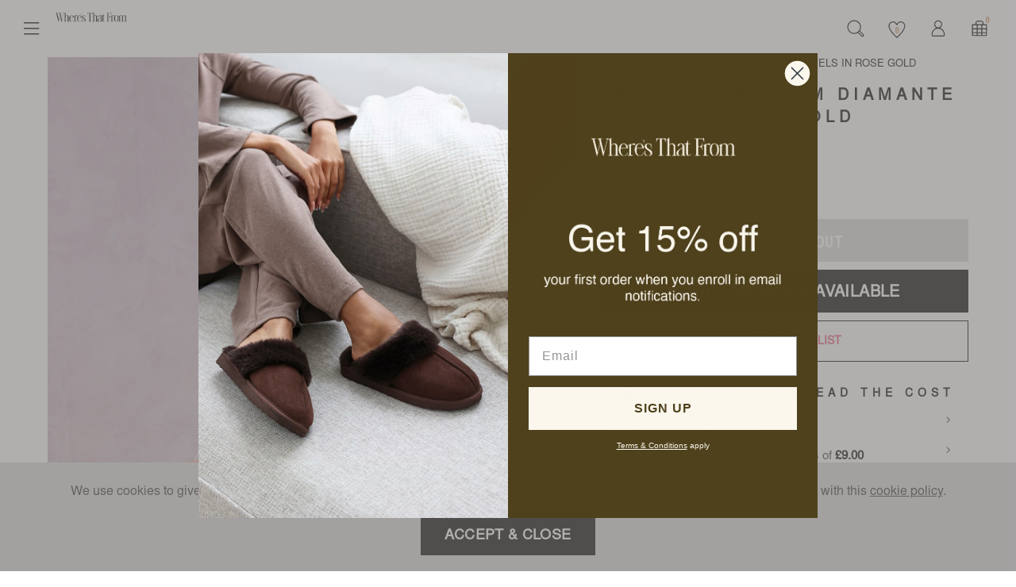

--- FILE ---
content_type: text/html; charset=utf-8
request_url: https://wheresthatfrom.com/products/bgh16_rosegold
body_size: 47641
content:
<!doctype html>
<!--[if lt IE 7]><html class="no-js lt-ie9 lt-ie8 lt-ie7" lang="en"> <![endif]-->
<!--[if IE 7]><html class="no-js lt-ie9 lt-ie8" lang="en"> <![endif]-->
<!--[if IE 8]><html class="no-js lt-ie9" lang="en"> <![endif]-->
<!--[if IE 9 ]><html class="ie9 no-js"> <![endif]-->
<!--[if (gt IE 9)|!(IE)]><!--> <html class="no-js" lang="en-GB"> <!--<![endif]-->  
<head>
<!--LOOMI SDK-->
<!--DO NOT EDIT-->
<link rel="preconnect"  href="https://live.visually-io.com/" crossorigin data-em-disable>
<link rel="dns-prefetch" href="https://live.visually-io.com/" data-em-disable>
<script>
    (()=> {
        const env = 2;
        var store = "wheres-that-from-uk.myshopify.com";
        var alias = store.replace(".myshopify.com", "").replaceAll("-", "_").toUpperCase();
        var jitsuKey =  "js.68443078882";
        window.loomi_ctx = {...(window.loomi_ctx || {}),storeAlias:alias,jitsuKey,env};
        
        
    
	
	var product = {};
	var variants = [];
	
	variants.push({id:52576622117248,policy:"deny",price:2700,iq:0});
	
	variants.push({id:52576622150016,policy:"deny",price:2700,iq:0});
	
	variants.push({id:52576622182784,policy:"deny",price:2700,iq:0});
	
	variants.push({id:52576622215552,policy:"deny",price:2700,iq:0});
	
	variants.push({id:52576622248320,policy:"deny",price:2700,iq:0});
	
	variants.push({id:52576622281088,policy:"deny",price:2700,iq:0});
	
	variants.push({id:52576622313856,policy:"deny",price:2900,iq:0});
	
	variants.push({id:52576622346624,policy:"deny",price:2900,iq:0});
	
	product.variants = variants;
	product.oos = !false;
	product.price = 2700 ;
	window.loomi_ctx.current_product=product;
	window.loomi_ctx.productId=14859852972416;
	window.loomi_ctx.variantId = 52576622117248;
	
    })()
</script>
<link href="https://live.visually-io.com/cf/WHERES_THAT_FROM_UK.js?k=js.68443078882&e=2&s=WHERES_THAT_FROM_UK" rel="preload" as="script" data-em-disable>
<link href="https://live.visually-io.com/cf/WHERES_THAT_FROM_UK.js?k=js.68443078882&e=2&s=WHERES_THAT_FROM_UK" rel="preload" as="script" data-em-disable>
<link href="https://assets.visually.io/widgets/vsly-preact.min.js" rel="preload" as="script" data-em-disable>
<script data-vsly="preact2" type="text/javascript" src="https://assets.visually.io/widgets/vsly-preact.min.js" data-em-disable></script>
<script type="text/javascript" src="https://live.visually-io.com/cf/WHERES_THAT_FROM_UK.js" data-em-disable></script>
<script type="text/javascript" src="https://live.visually-io.com/v/visually.js" data-em-disable></script>
<script defer type="text/javascript" src="https://live.visually-io.com/v/visually-a.js" data-em-disable></script>
<!--LOOMI SDK-->



  <meta charset="utf-8" />
  <!--[if IE]><meta http-equiv='X-UA-Compatible' content='IE=edge,chrome=1' /><![endif]-->
<!-- Google Tag Manager -->
<script>(function(w,d,s,l,i){w[l]=w[l]||[];w[l].push({'gtm.start':
new Date().getTime(),event:'gtm.js'});var f=d.getElementsByTagName(s)[0],
j=d.createElement(s),dl=l!='dataLayer'?'&l='+l:'';j.async=true;j.src=
'https://www.googletagmanager.com/gtm.js?id='+i+dl;f.parentNode.insertBefore(j,f);
})(window,document,'script','dataLayer','GTM-PVG6T6C');</script>
<!-- End Google Tag Manager -->
  <title>
  
    VALERIE PLATFORM DIAMANTE HEELS IN ROSE GOLD &ndash; Where&#39;s That From UK
  
  </title>

  
    <meta name="description" content="These fabulous high heels feature a diamante braided front strap and ankle strap that add the perfect amount of sparkle to your outfits. The shoe&#39;s platform is not only beautiful but is great to give you that little extra height you desire. These high heels add the perfect amount of sparkle and glamour to your outfit. " />
  

  <link rel="canonical" href="https://wheresthatfrom.com/products/bgh16_rosegold" /><link rel="shortcut icon" href="//wheresthatfrom.com/cdn/shop/files/Screenshot_2025-03-27_at_10.03.16_180x180.png?v=1743070913" type="image/png">

  <meta name="viewport" content="width=device-width, initial-scale=1" />

  
  
  
  <meta property="og:type" content="product" />
  <meta property="og:title" content="VALERIE PLATFORM DIAMANTE HEELS IN ROSE GOLD" />
  
  <meta property="og:image" content="http://wheresthatfrom.com/cdn/shop/files/BGH16ROSEGOLD2_grande.jpg?v=1742566616" />
  <meta property="og:image:secure_url" content="https://wheresthatfrom.com/cdn/shop/files/BGH16ROSEGOLD2_grande.jpg?v=1742566616" />
  
  <meta property="og:image" content="http://wheresthatfrom.com/cdn/shop/files/BGH16ROSEGOLD1_grande.jpg?v=1742566616" />
  <meta property="og:image:secure_url" content="https://wheresthatfrom.com/cdn/shop/files/BGH16ROSEGOLD1_grande.jpg?v=1742566616" />
  
  <meta property="og:price:amount" content="27.00" />
  <meta property="og:price:currency" content="GBP" />



<meta property="og:description" content="These fabulous high heels feature a diamante braided front strap and ankle strap that add the perfect amount of sparkle to your outfits. The shoe&#39;s platform is not only beautiful but is great to give you that little extra height you desire. These high heels add the perfect amount of sparkle and glamour to your outfit. " />

<meta property="og:url" content="https://wheresthatfrom.com/products/bgh16_rosegold" />
<meta property="og:site_name" content="Where&#39;s That From UK" />
  
 

  <meta name="twitter:card" content="product" />
  <meta name="twitter:title" content="VALERIE PLATFORM DIAMANTE HEELS IN ROSE GOLD" />
  <meta name="twitter:description" content="These fabulous high heels feature a diamante braided front strap and ankle strap that add the perfect amount of sparkle to your outfits. The shoe&#39;s platform is not only beautiful but is great to give you that little extra height you desire. These high heels add the perfect amount of sparkle and glamour to your outfit.Heel Height: 7.0&#39; (17.7 cm)" />
  <meta name="twitter:image" content="http://wheresthatfrom.com/cdn/shop/files/BGH16ROSEGOLD2_large.jpg?v=1742566616" />
  <meta name="twitter:label1" content="Price" />
  <meta name="twitter:data1" content="From £27.00 GBP" />
  
  <meta name="twitter:label2" content="Brand" />
  <meta name="twitter:data2" content="Where&#39;s That From" />
  



    <script>window.performance && window.performance.mark && window.performance.mark('shopify.content_for_header.start');</script><meta name="facebook-domain-verification" content="vbkv9kpktnnmrouvh60pmz1a9ylgbu">
<meta id="shopify-digital-wallet" name="shopify-digital-wallet" content="/68443078882/digital_wallets/dialog">
<meta name="shopify-checkout-api-token" content="80e557b8bf4fe075c73b974a8a85e8a6">
<link rel="alternate" type="application/json+oembed" href="https://wheresthatfrom.com/products/bgh16_rosegold.oembed">
<script async="async" src="/checkouts/internal/preloads.js?locale=en-GB"></script>
<link rel="preconnect" href="https://shop.app" crossorigin="anonymous">
<script async="async" src="https://shop.app/checkouts/internal/preloads.js?locale=en-GB&shop_id=68443078882" crossorigin="anonymous"></script>
<script id="apple-pay-shop-capabilities" type="application/json">{"shopId":68443078882,"countryCode":"GB","currencyCode":"GBP","merchantCapabilities":["supports3DS"],"merchantId":"gid:\/\/shopify\/Shop\/68443078882","merchantName":"Where's That From UK","requiredBillingContactFields":["postalAddress","email"],"requiredShippingContactFields":["postalAddress","email"],"shippingType":"shipping","supportedNetworks":["visa","maestro","masterCard","amex","discover","elo"],"total":{"type":"pending","label":"Where's That From UK","amount":"1.00"},"shopifyPaymentsEnabled":true,"supportsSubscriptions":true}</script>
<script id="shopify-features" type="application/json">{"accessToken":"80e557b8bf4fe075c73b974a8a85e8a6","betas":["rich-media-storefront-analytics"],"domain":"wheresthatfrom.com","predictiveSearch":true,"shopId":68443078882,"locale":"en"}</script>
<script>var Shopify = Shopify || {};
Shopify.shop = "wheres-that-from-uk.myshopify.com";
Shopify.locale = "en";
Shopify.currency = {"active":"GBP","rate":"1.0"};
Shopify.country = "GB";
Shopify.theme = {"name":"Wheres That From - 27.03.2025","id":180011663744,"schema_name":null,"schema_version":null,"theme_store_id":null,"role":"main"};
Shopify.theme.handle = "null";
Shopify.theme.style = {"id":null,"handle":null};
Shopify.cdnHost = "wheresthatfrom.com/cdn";
Shopify.routes = Shopify.routes || {};
Shopify.routes.root = "/";</script>
<script type="module">!function(o){(o.Shopify=o.Shopify||{}).modules=!0}(window);</script>
<script>!function(o){function n(){var o=[];function n(){o.push(Array.prototype.slice.apply(arguments))}return n.q=o,n}var t=o.Shopify=o.Shopify||{};t.loadFeatures=n(),t.autoloadFeatures=n()}(window);</script>
<script>
  window.ShopifyPay = window.ShopifyPay || {};
  window.ShopifyPay.apiHost = "shop.app\/pay";
  window.ShopifyPay.redirectState = null;
</script>
<script id="shop-js-analytics" type="application/json">{"pageType":"product"}</script>
<script defer="defer" async type="module" src="//wheresthatfrom.com/cdn/shopifycloud/shop-js/modules/v2/client.init-shop-cart-sync_DtuiiIyl.en.esm.js"></script>
<script defer="defer" async type="module" src="//wheresthatfrom.com/cdn/shopifycloud/shop-js/modules/v2/chunk.common_CUHEfi5Q.esm.js"></script>
<script type="module">
  await import("//wheresthatfrom.com/cdn/shopifycloud/shop-js/modules/v2/client.init-shop-cart-sync_DtuiiIyl.en.esm.js");
await import("//wheresthatfrom.com/cdn/shopifycloud/shop-js/modules/v2/chunk.common_CUHEfi5Q.esm.js");

  window.Shopify.SignInWithShop?.initShopCartSync?.({"fedCMEnabled":true,"windoidEnabled":true});

</script>
<script>
  window.Shopify = window.Shopify || {};
  if (!window.Shopify.featureAssets) window.Shopify.featureAssets = {};
  window.Shopify.featureAssets['shop-js'] = {"shop-cart-sync":["modules/v2/client.shop-cart-sync_DFoTY42P.en.esm.js","modules/v2/chunk.common_CUHEfi5Q.esm.js"],"init-fed-cm":["modules/v2/client.init-fed-cm_D2UNy1i2.en.esm.js","modules/v2/chunk.common_CUHEfi5Q.esm.js"],"init-shop-email-lookup-coordinator":["modules/v2/client.init-shop-email-lookup-coordinator_BQEe2rDt.en.esm.js","modules/v2/chunk.common_CUHEfi5Q.esm.js"],"shop-cash-offers":["modules/v2/client.shop-cash-offers_3CTtReFF.en.esm.js","modules/v2/chunk.common_CUHEfi5Q.esm.js","modules/v2/chunk.modal_BewljZkx.esm.js"],"shop-button":["modules/v2/client.shop-button_C6oxCjDL.en.esm.js","modules/v2/chunk.common_CUHEfi5Q.esm.js"],"init-windoid":["modules/v2/client.init-windoid_5pix8xhK.en.esm.js","modules/v2/chunk.common_CUHEfi5Q.esm.js"],"avatar":["modules/v2/client.avatar_BTnouDA3.en.esm.js"],"init-shop-cart-sync":["modules/v2/client.init-shop-cart-sync_DtuiiIyl.en.esm.js","modules/v2/chunk.common_CUHEfi5Q.esm.js"],"shop-toast-manager":["modules/v2/client.shop-toast-manager_BYv_8cH1.en.esm.js","modules/v2/chunk.common_CUHEfi5Q.esm.js"],"pay-button":["modules/v2/client.pay-button_FnF9EIkY.en.esm.js","modules/v2/chunk.common_CUHEfi5Q.esm.js"],"shop-login-button":["modules/v2/client.shop-login-button_CH1KUpOf.en.esm.js","modules/v2/chunk.common_CUHEfi5Q.esm.js","modules/v2/chunk.modal_BewljZkx.esm.js"],"init-customer-accounts-sign-up":["modules/v2/client.init-customer-accounts-sign-up_aj7QGgYS.en.esm.js","modules/v2/client.shop-login-button_CH1KUpOf.en.esm.js","modules/v2/chunk.common_CUHEfi5Q.esm.js","modules/v2/chunk.modal_BewljZkx.esm.js"],"init-shop-for-new-customer-accounts":["modules/v2/client.init-shop-for-new-customer-accounts_NbnYRf_7.en.esm.js","modules/v2/client.shop-login-button_CH1KUpOf.en.esm.js","modules/v2/chunk.common_CUHEfi5Q.esm.js","modules/v2/chunk.modal_BewljZkx.esm.js"],"init-customer-accounts":["modules/v2/client.init-customer-accounts_ppedhqCH.en.esm.js","modules/v2/client.shop-login-button_CH1KUpOf.en.esm.js","modules/v2/chunk.common_CUHEfi5Q.esm.js","modules/v2/chunk.modal_BewljZkx.esm.js"],"shop-follow-button":["modules/v2/client.shop-follow-button_CMIBBa6u.en.esm.js","modules/v2/chunk.common_CUHEfi5Q.esm.js","modules/v2/chunk.modal_BewljZkx.esm.js"],"lead-capture":["modules/v2/client.lead-capture_But0hIyf.en.esm.js","modules/v2/chunk.common_CUHEfi5Q.esm.js","modules/v2/chunk.modal_BewljZkx.esm.js"],"checkout-modal":["modules/v2/client.checkout-modal_BBxc70dQ.en.esm.js","modules/v2/chunk.common_CUHEfi5Q.esm.js","modules/v2/chunk.modal_BewljZkx.esm.js"],"shop-login":["modules/v2/client.shop-login_hM3Q17Kl.en.esm.js","modules/v2/chunk.common_CUHEfi5Q.esm.js","modules/v2/chunk.modal_BewljZkx.esm.js"],"payment-terms":["modules/v2/client.payment-terms_CAtGlQYS.en.esm.js","modules/v2/chunk.common_CUHEfi5Q.esm.js","modules/v2/chunk.modal_BewljZkx.esm.js"]};
</script>
<script>(function() {
  var isLoaded = false;
  function asyncLoad() {
    if (isLoaded) return;
    isLoaded = true;
    var urls = ["https:\/\/platform-api.sharethis.com\/js\/sharethis.js?shop=wheres-that-from-uk.myshopify.com#property=65afedb8047cc8001954d4c0\u0026product=follow\u0026source=follow-shopify\u0026ver=1740410993","https:\/\/assets.smartwishlist.webmarked.net\/static\/v6\/smartwishlist.js?shop=wheres-that-from-uk.myshopify.com","https:\/\/size-guides.esc-apps-cdn.com\/1739268129-app.wheres-that-from-uk.myshopify.com.js?shop=wheres-that-from-uk.myshopify.com","https:\/\/s3.eu-west-1.amazonaws.com\/production-klarna-il-shopify-osm\/259276dac6e66e514c30afed620b50614997523d\/wheres-that-from-uk.myshopify.com-1743071848021.js?shop=wheres-that-from-uk.myshopify.com"];
    for (var i = 0; i < urls.length; i++) {
      var s = document.createElement('script');
      s.type = 'text/javascript';
      s.async = true;
      s.src = urls[i];
      var x = document.getElementsByTagName('script')[0];
      x.parentNode.insertBefore(s, x);
    }
  };
  if(window.attachEvent) {
    window.attachEvent('onload', asyncLoad);
  } else {
    window.addEventListener('load', asyncLoad, false);
  }
})();</script>
<script id="__st">var __st={"a":68443078882,"offset":0,"reqid":"0f4865a1-ac0e-4c5a-910f-06fe07063b3b-1766246258","pageurl":"wheresthatfrom.com\/products\/bgh16_rosegold","u":"8e05a4ff5ddf","p":"product","rtyp":"product","rid":14859852972416};</script>
<script>window.ShopifyPaypalV4VisibilityTracking = true;</script>
<script id="captcha-bootstrap">!function(){'use strict';const t='contact',e='account',n='new_comment',o=[[t,t],['blogs',n],['comments',n],[t,'customer']],c=[[e,'customer_login'],[e,'guest_login'],[e,'recover_customer_password'],[e,'create_customer']],r=t=>t.map((([t,e])=>`form[action*='/${t}']:not([data-nocaptcha='true']) input[name='form_type'][value='${e}']`)).join(','),a=t=>()=>t?[...document.querySelectorAll(t)].map((t=>t.form)):[];function s(){const t=[...o],e=r(t);return a(e)}const i='password',u='form_key',d=['recaptcha-v3-token','g-recaptcha-response','h-captcha-response',i],f=()=>{try{return window.sessionStorage}catch{return}},m='__shopify_v',_=t=>t.elements[u];function p(t,e,n=!1){try{const o=window.sessionStorage,c=JSON.parse(o.getItem(e)),{data:r}=function(t){const{data:e,action:n}=t;return t[m]||n?{data:e,action:n}:{data:t,action:n}}(c);for(const[e,n]of Object.entries(r))t.elements[e]&&(t.elements[e].value=n);n&&o.removeItem(e)}catch(o){console.error('form repopulation failed',{error:o})}}const l='form_type',E='cptcha';function T(t){t.dataset[E]=!0}const w=window,h=w.document,L='Shopify',v='ce_forms',y='captcha';let A=!1;((t,e)=>{const n=(g='f06e6c50-85a8-45c8-87d0-21a2b65856fe',I='https://cdn.shopify.com/shopifycloud/storefront-forms-hcaptcha/ce_storefront_forms_captcha_hcaptcha.v1.5.2.iife.js',D={infoText:'Protected by hCaptcha',privacyText:'Privacy',termsText:'Terms'},(t,e,n)=>{const o=w[L][v],c=o.bindForm;if(c)return c(t,g,e,D).then(n);var r;o.q.push([[t,g,e,D],n]),r=I,A||(h.body.append(Object.assign(h.createElement('script'),{id:'captcha-provider',async:!0,src:r})),A=!0)});var g,I,D;w[L]=w[L]||{},w[L][v]=w[L][v]||{},w[L][v].q=[],w[L][y]=w[L][y]||{},w[L][y].protect=function(t,e){n(t,void 0,e),T(t)},Object.freeze(w[L][y]),function(t,e,n,w,h,L){const[v,y,A,g]=function(t,e,n){const i=e?o:[],u=t?c:[],d=[...i,...u],f=r(d),m=r(i),_=r(d.filter((([t,e])=>n.includes(e))));return[a(f),a(m),a(_),s()]}(w,h,L),I=t=>{const e=t.target;return e instanceof HTMLFormElement?e:e&&e.form},D=t=>v().includes(t);t.addEventListener('submit',(t=>{const e=I(t);if(!e)return;const n=D(e)&&!e.dataset.hcaptchaBound&&!e.dataset.recaptchaBound,o=_(e),c=g().includes(e)&&(!o||!o.value);(n||c)&&t.preventDefault(),c&&!n&&(function(t){try{if(!f())return;!function(t){const e=f();if(!e)return;const n=_(t);if(!n)return;const o=n.value;o&&e.removeItem(o)}(t);const e=Array.from(Array(32),(()=>Math.random().toString(36)[2])).join('');!function(t,e){_(t)||t.append(Object.assign(document.createElement('input'),{type:'hidden',name:u})),t.elements[u].value=e}(t,e),function(t,e){const n=f();if(!n)return;const o=[...t.querySelectorAll(`input[type='${i}']`)].map((({name:t})=>t)),c=[...d,...o],r={};for(const[a,s]of new FormData(t).entries())c.includes(a)||(r[a]=s);n.setItem(e,JSON.stringify({[m]:1,action:t.action,data:r}))}(t,e)}catch(e){console.error('failed to persist form',e)}}(e),e.submit())}));const S=(t,e)=>{t&&!t.dataset[E]&&(n(t,e.some((e=>e===t))),T(t))};for(const o of['focusin','change'])t.addEventListener(o,(t=>{const e=I(t);D(e)&&S(e,y())}));const B=e.get('form_key'),M=e.get(l),P=B&&M;t.addEventListener('DOMContentLoaded',(()=>{const t=y();if(P)for(const e of t)e.elements[l].value===M&&p(e,B);[...new Set([...A(),...v().filter((t=>'true'===t.dataset.shopifyCaptcha))])].forEach((e=>S(e,t)))}))}(h,new URLSearchParams(w.location.search),n,t,e,['guest_login'])})(!0,!0)}();</script>
<script integrity="sha256-4kQ18oKyAcykRKYeNunJcIwy7WH5gtpwJnB7kiuLZ1E=" data-source-attribution="shopify.loadfeatures" defer="defer" src="//wheresthatfrom.com/cdn/shopifycloud/storefront/assets/storefront/load_feature-a0a9edcb.js" crossorigin="anonymous"></script>
<script crossorigin="anonymous" defer="defer" src="//wheresthatfrom.com/cdn/shopifycloud/storefront/assets/shopify_pay/storefront-65b4c6d7.js?v=20250812"></script>
<script data-source-attribution="shopify.dynamic_checkout.dynamic.init">var Shopify=Shopify||{};Shopify.PaymentButton=Shopify.PaymentButton||{isStorefrontPortableWallets:!0,init:function(){window.Shopify.PaymentButton.init=function(){};var t=document.createElement("script");t.src="https://wheresthatfrom.com/cdn/shopifycloud/portable-wallets/latest/portable-wallets.en.js",t.type="module",document.head.appendChild(t)}};
</script>
<script data-source-attribution="shopify.dynamic_checkout.buyer_consent">
  function portableWalletsHideBuyerConsent(e){var t=document.getElementById("shopify-buyer-consent"),n=document.getElementById("shopify-subscription-policy-button");t&&n&&(t.classList.add("hidden"),t.setAttribute("aria-hidden","true"),n.removeEventListener("click",e))}function portableWalletsShowBuyerConsent(e){var t=document.getElementById("shopify-buyer-consent"),n=document.getElementById("shopify-subscription-policy-button");t&&n&&(t.classList.remove("hidden"),t.removeAttribute("aria-hidden"),n.addEventListener("click",e))}window.Shopify?.PaymentButton&&(window.Shopify.PaymentButton.hideBuyerConsent=portableWalletsHideBuyerConsent,window.Shopify.PaymentButton.showBuyerConsent=portableWalletsShowBuyerConsent);
</script>
<script data-source-attribution="shopify.dynamic_checkout.cart.bootstrap">document.addEventListener("DOMContentLoaded",(function(){function t(){return document.querySelector("shopify-accelerated-checkout-cart, shopify-accelerated-checkout")}if(t())Shopify.PaymentButton.init();else{new MutationObserver((function(e,n){t()&&(Shopify.PaymentButton.init(),n.disconnect())})).observe(document.body,{childList:!0,subtree:!0})}}));
</script>
<link id="shopify-accelerated-checkout-styles" rel="stylesheet" media="screen" href="https://wheresthatfrom.com/cdn/shopifycloud/portable-wallets/latest/accelerated-checkout-backwards-compat.css" crossorigin="anonymous">
<style id="shopify-accelerated-checkout-cart">
        #shopify-buyer-consent {
  margin-top: 1em;
  display: inline-block;
  width: 100%;
}

#shopify-buyer-consent.hidden {
  display: none;
}

#shopify-subscription-policy-button {
  background: none;
  border: none;
  padding: 0;
  text-decoration: underline;
  font-size: inherit;
  cursor: pointer;
}

#shopify-subscription-policy-button::before {
  box-shadow: none;
}

      </style>

<script>window.performance && window.performance.mark && window.performance.mark('shopify.content_for_header.end');</script>

  <link href="//wheresthatfrom.com/cdn/shop/t/33/assets/main.css?v=93424137040818187431743084808" rel="stylesheet" type="text/css" media="all" />

  <link href="//wheresthatfrom.com/cdn/shop/t/33/assets/devM-styles.css?v=7089735350503502251743071819" rel="stylesheet" type="text/css" media="all" />
  
  <link href="//wheresthatfrom.com/cdn/shop/t/33/assets/dmt-styles.css?v=589319278752052211743071819" rel="stylesheet" type="text/css" media="all" />
  <link href="//wheresthatfrom.com/cdn/shop/t/33/assets/custom.css?v=89989037892229389281743136786" rel="stylesheet" type="text/css" media="all" />
  <link href="//wheresthatfrom.com/cdn/shop/t/33/assets/style.css?v=81302130153350117771743071819" rel="stylesheet" type="text/css" media="all" />
  
  <link rel="stylesheet" href="https://cdnjs.cloudflare.com/ajax/libs/font-awesome/4.7.0/css/font-awesome.min.css">
  <script src="https://kit.fontawesome.com/fe71839c03.js" crossorigin="anonymous"></script>
  
  <!--[if lt IE 9]>
  <script src="//html5shiv.googlecode.com/svn/trunk/html5.js" type="text/javascript"></script>
  <![endif]-->

  
  
  <!-- Additional Shopify helpers that will likely be added to the global shopify_common.js some day soon. -->
  <script src="//wheresthatfrom.com/cdn/shopifycloud/storefront/assets/themes_support/shopify_common-5f594365.js" type="text/javascript" defer="defer"></script>
  <script src="//wheresthatfrom.com/cdn/shopifycloud/storefront/assets/themes_support/option_selection-b017cd28.js" type="text/javascript" defer="defer"></script>
  <script src="//wheresthatfrom.com/cdn/shop/t/33/assets/vendors.js?v=3996985479088780531743071819" type="text/javascript" defer="defer"></script>
  <script src="//wheresthatfrom.com/cdn/shop/t/33/assets/theme.js?v=31021936902068188581743071819" type="text/javascript" defer="defer"></script>
  

  




<!-- "snippets/booster-common.liquid" was not rendered, the associated app was uninstalled -->


















<!--begin-boost-pfs-filter-css-->
  <link rel="preload stylesheet" href="//wheresthatfrom.com/cdn/shop/t/33/assets/boost-pfs-instant-search.css?v=122094462704869892801743071819" as="style"><link href="//wheresthatfrom.com/cdn/shop/t/33/assets/boost-pfs-custom.css?v=94266904389735261831743071819" rel="stylesheet" type="text/css" media="all" />
<style data-id="boost-pfs-style">
    .boost-pfs-filter-option-title-text {}

   .boost-pfs-filter-tree-v .boost-pfs-filter-option-title-text:before {}
    .boost-pfs-filter-tree-v .boost-pfs-filter-option.boost-pfs-filter-option-collapsed .boost-pfs-filter-option-title-text:before {}
    .boost-pfs-filter-tree-h .boost-pfs-filter-option-title-heading:before {}

    .boost-pfs-filter-refine-by .boost-pfs-filter-option-title h3 {}

    .boost-pfs-filter-option-content .boost-pfs-filter-option-item-list .boost-pfs-filter-option-item button,
    .boost-pfs-filter-option-content .boost-pfs-filter-option-item-list .boost-pfs-filter-option-item .boost-pfs-filter-button,
    .boost-pfs-filter-option-range-amount input,
    .boost-pfs-filter-tree-v .boost-pfs-filter-refine-by .boost-pfs-filter-refine-by-items .refine-by-item,
    .boost-pfs-filter-refine-by-wrapper-v .boost-pfs-filter-refine-by .boost-pfs-filter-refine-by-items .refine-by-item,
    .boost-pfs-filter-refine-by .boost-pfs-filter-option-title,
    .boost-pfs-filter-refine-by .boost-pfs-filter-refine-by-items .refine-by-item>a,
    .boost-pfs-filter-refine-by>span,
    .boost-pfs-filter-clear,
    .boost-pfs-filter-clear-all{}
    .boost-pfs-filter-tree-h .boost-pfs-filter-pc .boost-pfs-filter-refine-by-items .refine-by-item .boost-pfs-filter-clear .refine-by-type,
    .boost-pfs-filter-refine-by-wrapper-h .boost-pfs-filter-pc .boost-pfs-filter-refine-by-items .refine-by-item .boost-pfs-filter-clear .refine-by-type {}

    .boost-pfs-filter-option-multi-level-collections .boost-pfs-filter-option-multi-level-list .boost-pfs-filter-option-item .boost-pfs-filter-button-arrow .boost-pfs-arrow:before,
    .boost-pfs-filter-option-multi-level-tag .boost-pfs-filter-option-multi-level-list .boost-pfs-filter-option-item .boost-pfs-filter-button-arrow .boost-pfs-arrow:before {}

    .boost-pfs-filter-refine-by-wrapper-v .boost-pfs-filter-refine-by .boost-pfs-filter-refine-by-items .refine-by-item .boost-pfs-filter-clear:after,
    .boost-pfs-filter-refine-by-wrapper-v .boost-pfs-filter-refine-by .boost-pfs-filter-refine-by-items .refine-by-item .boost-pfs-filter-clear:before,
    .boost-pfs-filter-tree-v .boost-pfs-filter-refine-by .boost-pfs-filter-refine-by-items .refine-by-item .boost-pfs-filter-clear:after,
    .boost-pfs-filter-tree-v .boost-pfs-filter-refine-by .boost-pfs-filter-refine-by-items .refine-by-item .boost-pfs-filter-clear:before,
    .boost-pfs-filter-refine-by-wrapper-h .boost-pfs-filter-pc .boost-pfs-filter-refine-by-items .refine-by-item .boost-pfs-filter-clear:after,
    .boost-pfs-filter-refine-by-wrapper-h .boost-pfs-filter-pc .boost-pfs-filter-refine-by-items .refine-by-item .boost-pfs-filter-clear:before,
    .boost-pfs-filter-tree-h .boost-pfs-filter-pc .boost-pfs-filter-refine-by-items .refine-by-item .boost-pfs-filter-clear:after,
    .boost-pfs-filter-tree-h .boost-pfs-filter-pc .boost-pfs-filter-refine-by-items .refine-by-item .boost-pfs-filter-clear:before {}
    .boost-pfs-filter-option-range-slider .noUi-value-horizontal {}

    .boost-pfs-filter-tree-mobile-button button,
    .boost-pfs-filter-top-sorting-mobile button {}
    .boost-pfs-filter-top-sorting-mobile button>span:after {}
  </style>
<!--end-boost-pfs-filter-css-->


<!-- BEGIN app block: shopify://apps/klaviyo-email-marketing-sms/blocks/klaviyo-onsite-embed/2632fe16-c075-4321-a88b-50b567f42507 -->












  <script async src="https://static.klaviyo.com/onsite/js/V2VbeH/klaviyo.js?company_id=V2VbeH"></script>
  <script>!function(){if(!window.klaviyo){window._klOnsite=window._klOnsite||[];try{window.klaviyo=new Proxy({},{get:function(n,i){return"push"===i?function(){var n;(n=window._klOnsite).push.apply(n,arguments)}:function(){for(var n=arguments.length,o=new Array(n),w=0;w<n;w++)o[w]=arguments[w];var t="function"==typeof o[o.length-1]?o.pop():void 0,e=new Promise((function(n){window._klOnsite.push([i].concat(o,[function(i){t&&t(i),n(i)}]))}));return e}}})}catch(n){window.klaviyo=window.klaviyo||[],window.klaviyo.push=function(){var n;(n=window._klOnsite).push.apply(n,arguments)}}}}();</script>

  
    <script id="viewed_product">
      if (item == null) {
        var _learnq = _learnq || [];

        var MetafieldReviews = null
        var MetafieldYotpoRating = null
        var MetafieldYotpoCount = null
        var MetafieldLooxRating = null
        var MetafieldLooxCount = null
        var okendoProduct = null
        var okendoProductReviewCount = null
        var okendoProductReviewAverageValue = null
        try {
          // The following fields are used for Customer Hub recently viewed in order to add reviews.
          // This information is not part of __kla_viewed. Instead, it is part of __kla_viewed_reviewed_items
          MetafieldReviews = {};
          MetafieldYotpoRating = null
          MetafieldYotpoCount = null
          MetafieldLooxRating = null
          MetafieldLooxCount = null

          okendoProduct = null
          // If the okendo metafield is not legacy, it will error, which then requires the new json formatted data
          if (okendoProduct && 'error' in okendoProduct) {
            okendoProduct = null
          }
          okendoProductReviewCount = okendoProduct ? okendoProduct.reviewCount : null
          okendoProductReviewAverageValue = okendoProduct ? okendoProduct.reviewAverageValue : null
        } catch (error) {
          console.error('Error in Klaviyo onsite reviews tracking:', error);
        }

        var item = {
          Name: "VALERIE PLATFORM DIAMANTE HEELS IN ROSE GOLD",
          ProductID: 14859852972416,
          Categories: [],
          ImageURL: "https://wheresthatfrom.com/cdn/shop/files/BGH16ROSEGOLD2_grande.jpg?v=1742566616",
          URL: "https://wheresthatfrom.com/products/bgh16_rosegold",
          Brand: "Where's That From",
          Price: "£27.00",
          Value: "27.00",
          CompareAtPrice: "£0.00"
        };
        _learnq.push(['track', 'Viewed Product', item]);
        _learnq.push(['trackViewedItem', {
          Title: item.Name,
          ItemId: item.ProductID,
          Categories: item.Categories,
          ImageUrl: item.ImageURL,
          Url: item.URL,
          Metadata: {
            Brand: item.Brand,
            Price: item.Price,
            Value: item.Value,
            CompareAtPrice: item.CompareAtPrice
          },
          metafields:{
            reviews: MetafieldReviews,
            yotpo:{
              rating: MetafieldYotpoRating,
              count: MetafieldYotpoCount,
            },
            loox:{
              rating: MetafieldLooxRating,
              count: MetafieldLooxCount,
            },
            okendo: {
              rating: okendoProductReviewAverageValue,
              count: okendoProductReviewCount,
            }
          }
        }]);
      }
    </script>
  




  <script>
    window.klaviyoReviewsProductDesignMode = false
  </script>







<!-- END app block --><link href="https://monorail-edge.shopifysvc.com" rel="dns-prefetch">
<script>(function(){if ("sendBeacon" in navigator && "performance" in window) {try {var session_token_from_headers = performance.getEntriesByType('navigation')[0].serverTiming.find(x => x.name == '_s').description;} catch {var session_token_from_headers = undefined;}var session_cookie_matches = document.cookie.match(/_shopify_s=([^;]*)/);var session_token_from_cookie = session_cookie_matches && session_cookie_matches.length === 2 ? session_cookie_matches[1] : "";var session_token = session_token_from_headers || session_token_from_cookie || "";function handle_abandonment_event(e) {var entries = performance.getEntries().filter(function(entry) {return /monorail-edge.shopifysvc.com/.test(entry.name);});if (!window.abandonment_tracked && entries.length === 0) {window.abandonment_tracked = true;var currentMs = Date.now();var navigation_start = performance.timing.navigationStart;var payload = {shop_id: 68443078882,url: window.location.href,navigation_start,duration: currentMs - navigation_start,session_token,page_type: "product"};window.navigator.sendBeacon("https://monorail-edge.shopifysvc.com/v1/produce", JSON.stringify({schema_id: "online_store_buyer_site_abandonment/1.1",payload: payload,metadata: {event_created_at_ms: currentMs,event_sent_at_ms: currentMs}}));}}window.addEventListener('pagehide', handle_abandonment_event);}}());</script>
<script id="web-pixels-manager-setup">(function e(e,d,r,n,o){if(void 0===o&&(o={}),!Boolean(null===(a=null===(i=window.Shopify)||void 0===i?void 0:i.analytics)||void 0===a?void 0:a.replayQueue)){var i,a;window.Shopify=window.Shopify||{};var t=window.Shopify;t.analytics=t.analytics||{};var s=t.analytics;s.replayQueue=[],s.publish=function(e,d,r){return s.replayQueue.push([e,d,r]),!0};try{self.performance.mark("wpm:start")}catch(e){}var l=function(){var e={modern:/Edge?\/(1{2}[4-9]|1[2-9]\d|[2-9]\d{2}|\d{4,})\.\d+(\.\d+|)|Firefox\/(1{2}[4-9]|1[2-9]\d|[2-9]\d{2}|\d{4,})\.\d+(\.\d+|)|Chrom(ium|e)\/(9{2}|\d{3,})\.\d+(\.\d+|)|(Maci|X1{2}).+ Version\/(15\.\d+|(1[6-9]|[2-9]\d|\d{3,})\.\d+)([,.]\d+|)( \(\w+\)|)( Mobile\/\w+|) Safari\/|Chrome.+OPR\/(9{2}|\d{3,})\.\d+\.\d+|(CPU[ +]OS|iPhone[ +]OS|CPU[ +]iPhone|CPU IPhone OS|CPU iPad OS)[ +]+(15[._]\d+|(1[6-9]|[2-9]\d|\d{3,})[._]\d+)([._]\d+|)|Android:?[ /-](13[3-9]|1[4-9]\d|[2-9]\d{2}|\d{4,})(\.\d+|)(\.\d+|)|Android.+Firefox\/(13[5-9]|1[4-9]\d|[2-9]\d{2}|\d{4,})\.\d+(\.\d+|)|Android.+Chrom(ium|e)\/(13[3-9]|1[4-9]\d|[2-9]\d{2}|\d{4,})\.\d+(\.\d+|)|SamsungBrowser\/([2-9]\d|\d{3,})\.\d+/,legacy:/Edge?\/(1[6-9]|[2-9]\d|\d{3,})\.\d+(\.\d+|)|Firefox\/(5[4-9]|[6-9]\d|\d{3,})\.\d+(\.\d+|)|Chrom(ium|e)\/(5[1-9]|[6-9]\d|\d{3,})\.\d+(\.\d+|)([\d.]+$|.*Safari\/(?![\d.]+ Edge\/[\d.]+$))|(Maci|X1{2}).+ Version\/(10\.\d+|(1[1-9]|[2-9]\d|\d{3,})\.\d+)([,.]\d+|)( \(\w+\)|)( Mobile\/\w+|) Safari\/|Chrome.+OPR\/(3[89]|[4-9]\d|\d{3,})\.\d+\.\d+|(CPU[ +]OS|iPhone[ +]OS|CPU[ +]iPhone|CPU IPhone OS|CPU iPad OS)[ +]+(10[._]\d+|(1[1-9]|[2-9]\d|\d{3,})[._]\d+)([._]\d+|)|Android:?[ /-](13[3-9]|1[4-9]\d|[2-9]\d{2}|\d{4,})(\.\d+|)(\.\d+|)|Mobile Safari.+OPR\/([89]\d|\d{3,})\.\d+\.\d+|Android.+Firefox\/(13[5-9]|1[4-9]\d|[2-9]\d{2}|\d{4,})\.\d+(\.\d+|)|Android.+Chrom(ium|e)\/(13[3-9]|1[4-9]\d|[2-9]\d{2}|\d{4,})\.\d+(\.\d+|)|Android.+(UC? ?Browser|UCWEB|U3)[ /]?(15\.([5-9]|\d{2,})|(1[6-9]|[2-9]\d|\d{3,})\.\d+)\.\d+|SamsungBrowser\/(5\.\d+|([6-9]|\d{2,})\.\d+)|Android.+MQ{2}Browser\/(14(\.(9|\d{2,})|)|(1[5-9]|[2-9]\d|\d{3,})(\.\d+|))(\.\d+|)|K[Aa][Ii]OS\/(3\.\d+|([4-9]|\d{2,})\.\d+)(\.\d+|)/},d=e.modern,r=e.legacy,n=navigator.userAgent;return n.match(d)?"modern":n.match(r)?"legacy":"unknown"}(),u="modern"===l?"modern":"legacy",c=(null!=n?n:{modern:"",legacy:""})[u],f=function(e){return[e.baseUrl,"/wpm","/b",e.hashVersion,"modern"===e.buildTarget?"m":"l",".js"].join("")}({baseUrl:d,hashVersion:r,buildTarget:u}),m=function(e){var d=e.version,r=e.bundleTarget,n=e.surface,o=e.pageUrl,i=e.monorailEndpoint;return{emit:function(e){var a=e.status,t=e.errorMsg,s=(new Date).getTime(),l=JSON.stringify({metadata:{event_sent_at_ms:s},events:[{schema_id:"web_pixels_manager_load/3.1",payload:{version:d,bundle_target:r,page_url:o,status:a,surface:n,error_msg:t},metadata:{event_created_at_ms:s}}]});if(!i)return console&&console.warn&&console.warn("[Web Pixels Manager] No Monorail endpoint provided, skipping logging."),!1;try{return self.navigator.sendBeacon.bind(self.navigator)(i,l)}catch(e){}var u=new XMLHttpRequest;try{return u.open("POST",i,!0),u.setRequestHeader("Content-Type","text/plain"),u.send(l),!0}catch(e){return console&&console.warn&&console.warn("[Web Pixels Manager] Got an unhandled error while logging to Monorail."),!1}}}}({version:r,bundleTarget:l,surface:e.surface,pageUrl:self.location.href,monorailEndpoint:e.monorailEndpoint});try{o.browserTarget=l,function(e){var d=e.src,r=e.async,n=void 0===r||r,o=e.onload,i=e.onerror,a=e.sri,t=e.scriptDataAttributes,s=void 0===t?{}:t,l=document.createElement("script"),u=document.querySelector("head"),c=document.querySelector("body");if(l.async=n,l.src=d,a&&(l.integrity=a,l.crossOrigin="anonymous"),s)for(var f in s)if(Object.prototype.hasOwnProperty.call(s,f))try{l.dataset[f]=s[f]}catch(e){}if(o&&l.addEventListener("load",o),i&&l.addEventListener("error",i),u)u.appendChild(l);else{if(!c)throw new Error("Did not find a head or body element to append the script");c.appendChild(l)}}({src:f,async:!0,onload:function(){if(!function(){var e,d;return Boolean(null===(d=null===(e=window.Shopify)||void 0===e?void 0:e.analytics)||void 0===d?void 0:d.initialized)}()){var d=window.webPixelsManager.init(e)||void 0;if(d){var r=window.Shopify.analytics;r.replayQueue.forEach((function(e){var r=e[0],n=e[1],o=e[2];d.publishCustomEvent(r,n,o)})),r.replayQueue=[],r.publish=d.publishCustomEvent,r.visitor=d.visitor,r.initialized=!0}}},onerror:function(){return m.emit({status:"failed",errorMsg:"".concat(f," has failed to load")})},sri:function(e){var d=/^sha384-[A-Za-z0-9+/=]+$/;return"string"==typeof e&&d.test(e)}(c)?c:"",scriptDataAttributes:o}),m.emit({status:"loading"})}catch(e){m.emit({status:"failed",errorMsg:(null==e?void 0:e.message)||"Unknown error"})}}})({shopId: 68443078882,storefrontBaseUrl: "https://wheresthatfrom.com",extensionsBaseUrl: "https://extensions.shopifycdn.com/cdn/shopifycloud/web-pixels-manager",monorailEndpoint: "https://monorail-edge.shopifysvc.com/unstable/produce_batch",surface: "storefront-renderer",enabledBetaFlags: ["2dca8a86"],webPixelsConfigList: [{"id":"2561671552","configuration":"{ \"alias\": \"WHERES_THAT_FROM_UK\", \"apiKey\": \"ux4ung2maf2gh5lxklpkp.fc64n2iubntb63ae5o2db\" }","eventPayloadVersion":"v1","runtimeContext":"STRICT","scriptVersion":"089c563d4539df58b1e71259ac47d388","type":"APP","apiClientId":6779637,"privacyPurposes":["ANALYTICS","MARKETING","SALE_OF_DATA"],"dataSharingAdjustments":{"protectedCustomerApprovalScopes":["read_customer_address","read_customer_personal_data"]}},{"id":"493977826","configuration":"{\"config\":\"{\\\"pixel_id\\\":\\\"G-W7HSQ9MXPX\\\",\\\"gtag_events\\\":[{\\\"type\\\":\\\"purchase\\\",\\\"action_label\\\":\\\"G-W7HSQ9MXPX\\\"},{\\\"type\\\":\\\"page_view\\\",\\\"action_label\\\":\\\"G-W7HSQ9MXPX\\\"},{\\\"type\\\":\\\"view_item\\\",\\\"action_label\\\":\\\"G-W7HSQ9MXPX\\\"},{\\\"type\\\":\\\"search\\\",\\\"action_label\\\":\\\"G-W7HSQ9MXPX\\\"},{\\\"type\\\":\\\"add_to_cart\\\",\\\"action_label\\\":\\\"G-W7HSQ9MXPX\\\"},{\\\"type\\\":\\\"begin_checkout\\\",\\\"action_label\\\":\\\"G-W7HSQ9MXPX\\\"},{\\\"type\\\":\\\"add_payment_info\\\",\\\"action_label\\\":\\\"G-W7HSQ9MXPX\\\"}],\\\"enable_monitoring_mode\\\":false}\"}","eventPayloadVersion":"v1","runtimeContext":"OPEN","scriptVersion":"b2a88bafab3e21179ed38636efcd8a93","type":"APP","apiClientId":1780363,"privacyPurposes":[],"dataSharingAdjustments":{"protectedCustomerApprovalScopes":["read_customer_address","read_customer_email","read_customer_name","read_customer_personal_data","read_customer_phone"]}},{"id":"146768098","configuration":"{\"pixel_id\":\"155137900069965\",\"pixel_type\":\"facebook_pixel\",\"metaapp_system_user_token\":\"-\"}","eventPayloadVersion":"v1","runtimeContext":"OPEN","scriptVersion":"ca16bc87fe92b6042fbaa3acc2fbdaa6","type":"APP","apiClientId":2329312,"privacyPurposes":["ANALYTICS","MARKETING","SALE_OF_DATA"],"dataSharingAdjustments":{"protectedCustomerApprovalScopes":["read_customer_address","read_customer_email","read_customer_name","read_customer_personal_data","read_customer_phone"]}},{"id":"shopify-app-pixel","configuration":"{}","eventPayloadVersion":"v1","runtimeContext":"STRICT","scriptVersion":"0450","apiClientId":"shopify-pixel","type":"APP","privacyPurposes":["ANALYTICS","MARKETING"]},{"id":"shopify-custom-pixel","eventPayloadVersion":"v1","runtimeContext":"LAX","scriptVersion":"0450","apiClientId":"shopify-pixel","type":"CUSTOM","privacyPurposes":["ANALYTICS","MARKETING"]}],isMerchantRequest: false,initData: {"shop":{"name":"Where's That From UK","paymentSettings":{"currencyCode":"GBP"},"myshopifyDomain":"wheres-that-from-uk.myshopify.com","countryCode":"GB","storefrontUrl":"https:\/\/wheresthatfrom.com"},"customer":null,"cart":null,"checkout":null,"productVariants":[{"price":{"amount":27.0,"currencyCode":"GBP"},"product":{"title":"VALERIE PLATFORM DIAMANTE HEELS IN ROSE GOLD","vendor":"Where's That From","id":"14859852972416","untranslatedTitle":"VALERIE PLATFORM DIAMANTE HEELS IN ROSE GOLD","url":"\/products\/bgh16_rosegold","type":"HEELS"},"id":"52576622117248","image":{"src":"\/\/wheresthatfrom.com\/cdn\/shop\/files\/BGH16ROSEGOLD2.jpg?v=1742566616"},"sku":"BGH16_RoseGoldMetallic_3","title":"3 \/ ROSE GOLD","untranslatedTitle":"3 \/ ROSE GOLD"},{"price":{"amount":27.0,"currencyCode":"GBP"},"product":{"title":"VALERIE PLATFORM DIAMANTE HEELS IN ROSE GOLD","vendor":"Where's That From","id":"14859852972416","untranslatedTitle":"VALERIE PLATFORM DIAMANTE HEELS IN ROSE GOLD","url":"\/products\/bgh16_rosegold","type":"HEELS"},"id":"52576622150016","image":{"src":"\/\/wheresthatfrom.com\/cdn\/shop\/files\/BGH16ROSEGOLD2.jpg?v=1742566616"},"sku":"BGH16_RoseGoldMetallic_4","title":"4 \/ ROSE GOLD","untranslatedTitle":"4 \/ ROSE GOLD"},{"price":{"amount":27.0,"currencyCode":"GBP"},"product":{"title":"VALERIE PLATFORM DIAMANTE HEELS IN ROSE GOLD","vendor":"Where's That From","id":"14859852972416","untranslatedTitle":"VALERIE PLATFORM DIAMANTE HEELS IN ROSE GOLD","url":"\/products\/bgh16_rosegold","type":"HEELS"},"id":"52576622182784","image":{"src":"\/\/wheresthatfrom.com\/cdn\/shop\/files\/BGH16ROSEGOLD2.jpg?v=1742566616"},"sku":"BGH16_RoseGoldMetallic_5","title":"5 \/ ROSE GOLD","untranslatedTitle":"5 \/ ROSE GOLD"},{"price":{"amount":27.0,"currencyCode":"GBP"},"product":{"title":"VALERIE PLATFORM DIAMANTE HEELS IN ROSE GOLD","vendor":"Where's That From","id":"14859852972416","untranslatedTitle":"VALERIE PLATFORM DIAMANTE HEELS IN ROSE GOLD","url":"\/products\/bgh16_rosegold","type":"HEELS"},"id":"52576622215552","image":{"src":"\/\/wheresthatfrom.com\/cdn\/shop\/files\/BGH16ROSEGOLD2.jpg?v=1742566616"},"sku":"BGH16_RoseGoldMetallic_6","title":"6 \/ ROSE GOLD","untranslatedTitle":"6 \/ ROSE GOLD"},{"price":{"amount":27.0,"currencyCode":"GBP"},"product":{"title":"VALERIE PLATFORM DIAMANTE HEELS IN ROSE GOLD","vendor":"Where's That From","id":"14859852972416","untranslatedTitle":"VALERIE PLATFORM DIAMANTE HEELS IN ROSE GOLD","url":"\/products\/bgh16_rosegold","type":"HEELS"},"id":"52576622248320","image":{"src":"\/\/wheresthatfrom.com\/cdn\/shop\/files\/BGH16ROSEGOLD2.jpg?v=1742566616"},"sku":"BGH16_RoseGoldMetallic_7","title":"7 \/ ROSE GOLD","untranslatedTitle":"7 \/ ROSE GOLD"},{"price":{"amount":27.0,"currencyCode":"GBP"},"product":{"title":"VALERIE PLATFORM DIAMANTE HEELS IN ROSE GOLD","vendor":"Where's That From","id":"14859852972416","untranslatedTitle":"VALERIE PLATFORM DIAMANTE HEELS IN ROSE GOLD","url":"\/products\/bgh16_rosegold","type":"HEELS"},"id":"52576622281088","image":{"src":"\/\/wheresthatfrom.com\/cdn\/shop\/files\/BGH16ROSEGOLD2.jpg?v=1742566616"},"sku":"BGH16_RoseGoldMetallic_8","title":"8 \/ ROSE GOLD","untranslatedTitle":"8 \/ ROSE GOLD"},{"price":{"amount":29.0,"currencyCode":"GBP"},"product":{"title":"VALERIE PLATFORM DIAMANTE HEELS IN ROSE GOLD","vendor":"Where's That From","id":"14859852972416","untranslatedTitle":"VALERIE PLATFORM DIAMANTE HEELS IN ROSE GOLD","url":"\/products\/bgh16_rosegold","type":"HEELS"},"id":"52576622313856","image":{"src":"\/\/wheresthatfrom.com\/cdn\/shop\/files\/BGH16ROSEGOLD2.jpg?v=1742566616"},"sku":"BGH16_RoseGoldMetallic_9","title":"9 \/ ROSE GOLD","untranslatedTitle":"9 \/ ROSE GOLD"},{"price":{"amount":29.0,"currencyCode":"GBP"},"product":{"title":"VALERIE PLATFORM DIAMANTE HEELS IN ROSE GOLD","vendor":"Where's That From","id":"14859852972416","untranslatedTitle":"VALERIE PLATFORM DIAMANTE HEELS IN ROSE GOLD","url":"\/products\/bgh16_rosegold","type":"HEELS"},"id":"52576622346624","image":{"src":"\/\/wheresthatfrom.com\/cdn\/shop\/files\/BGH16ROSEGOLD2.jpg?v=1742566616"},"sku":"BGH16_RoseGoldMetallic_10","title":"10 \/ ROSE GOLD","untranslatedTitle":"10 \/ ROSE GOLD"}],"purchasingCompany":null},},"https://wheresthatfrom.com/cdn","1e0b1122w61c904dfpc855754am2b403ea2",{"modern":"","legacy":""},{"shopId":"68443078882","storefrontBaseUrl":"https:\/\/wheresthatfrom.com","extensionBaseUrl":"https:\/\/extensions.shopifycdn.com\/cdn\/shopifycloud\/web-pixels-manager","surface":"storefront-renderer","enabledBetaFlags":"[\"2dca8a86\"]","isMerchantRequest":"false","hashVersion":"1e0b1122w61c904dfpc855754am2b403ea2","publish":"custom","events":"[[\"page_viewed\",{}],[\"product_viewed\",{\"productVariant\":{\"price\":{\"amount\":27.0,\"currencyCode\":\"GBP\"},\"product\":{\"title\":\"VALERIE PLATFORM DIAMANTE HEELS IN ROSE GOLD\",\"vendor\":\"Where's That From\",\"id\":\"14859852972416\",\"untranslatedTitle\":\"VALERIE PLATFORM DIAMANTE HEELS IN ROSE GOLD\",\"url\":\"\/products\/bgh16_rosegold\",\"type\":\"HEELS\"},\"id\":\"52576622117248\",\"image\":{\"src\":\"\/\/wheresthatfrom.com\/cdn\/shop\/files\/BGH16ROSEGOLD2.jpg?v=1742566616\"},\"sku\":\"BGH16_RoseGoldMetallic_3\",\"title\":\"3 \/ ROSE GOLD\",\"untranslatedTitle\":\"3 \/ ROSE GOLD\"}}]]"});</script><script>
  window.ShopifyAnalytics = window.ShopifyAnalytics || {};
  window.ShopifyAnalytics.meta = window.ShopifyAnalytics.meta || {};
  window.ShopifyAnalytics.meta.currency = 'GBP';
  var meta = {"product":{"id":14859852972416,"gid":"gid:\/\/shopify\/Product\/14859852972416","vendor":"Where's That From","type":"HEELS","variants":[{"id":52576622117248,"price":2700,"name":"VALERIE PLATFORM DIAMANTE HEELS IN ROSE GOLD - 3 \/ ROSE GOLD","public_title":"3 \/ ROSE GOLD","sku":"BGH16_RoseGoldMetallic_3"},{"id":52576622150016,"price":2700,"name":"VALERIE PLATFORM DIAMANTE HEELS IN ROSE GOLD - 4 \/ ROSE GOLD","public_title":"4 \/ ROSE GOLD","sku":"BGH16_RoseGoldMetallic_4"},{"id":52576622182784,"price":2700,"name":"VALERIE PLATFORM DIAMANTE HEELS IN ROSE GOLD - 5 \/ ROSE GOLD","public_title":"5 \/ ROSE GOLD","sku":"BGH16_RoseGoldMetallic_5"},{"id":52576622215552,"price":2700,"name":"VALERIE PLATFORM DIAMANTE HEELS IN ROSE GOLD - 6 \/ ROSE GOLD","public_title":"6 \/ ROSE GOLD","sku":"BGH16_RoseGoldMetallic_6"},{"id":52576622248320,"price":2700,"name":"VALERIE PLATFORM DIAMANTE HEELS IN ROSE GOLD - 7 \/ ROSE GOLD","public_title":"7 \/ ROSE GOLD","sku":"BGH16_RoseGoldMetallic_7"},{"id":52576622281088,"price":2700,"name":"VALERIE PLATFORM DIAMANTE HEELS IN ROSE GOLD - 8 \/ ROSE GOLD","public_title":"8 \/ ROSE GOLD","sku":"BGH16_RoseGoldMetallic_8"},{"id":52576622313856,"price":2900,"name":"VALERIE PLATFORM DIAMANTE HEELS IN ROSE GOLD - 9 \/ ROSE GOLD","public_title":"9 \/ ROSE GOLD","sku":"BGH16_RoseGoldMetallic_9"},{"id":52576622346624,"price":2900,"name":"VALERIE PLATFORM DIAMANTE HEELS IN ROSE GOLD - 10 \/ ROSE GOLD","public_title":"10 \/ ROSE GOLD","sku":"BGH16_RoseGoldMetallic_10"}],"remote":false},"page":{"pageType":"product","resourceType":"product","resourceId":14859852972416}};
  for (var attr in meta) {
    window.ShopifyAnalytics.meta[attr] = meta[attr];
  }
</script>
<script class="analytics">
  (function () {
    var customDocumentWrite = function(content) {
      var jquery = null;

      if (window.jQuery) {
        jquery = window.jQuery;
      } else if (window.Checkout && window.Checkout.$) {
        jquery = window.Checkout.$;
      }

      if (jquery) {
        jquery('body').append(content);
      }
    };

    var hasLoggedConversion = function(token) {
      if (token) {
        return document.cookie.indexOf('loggedConversion=' + token) !== -1;
      }
      return false;
    }

    var setCookieIfConversion = function(token) {
      if (token) {
        var twoMonthsFromNow = new Date(Date.now());
        twoMonthsFromNow.setMonth(twoMonthsFromNow.getMonth() + 2);

        document.cookie = 'loggedConversion=' + token + '; expires=' + twoMonthsFromNow;
      }
    }

    var trekkie = window.ShopifyAnalytics.lib = window.trekkie = window.trekkie || [];
    if (trekkie.integrations) {
      return;
    }
    trekkie.methods = [
      'identify',
      'page',
      'ready',
      'track',
      'trackForm',
      'trackLink'
    ];
    trekkie.factory = function(method) {
      return function() {
        var args = Array.prototype.slice.call(arguments);
        args.unshift(method);
        trekkie.push(args);
        return trekkie;
      };
    };
    for (var i = 0; i < trekkie.methods.length; i++) {
      var key = trekkie.methods[i];
      trekkie[key] = trekkie.factory(key);
    }
    trekkie.load = function(config) {
      trekkie.config = config || {};
      trekkie.config.initialDocumentCookie = document.cookie;
      var first = document.getElementsByTagName('script')[0];
      var script = document.createElement('script');
      script.type = 'text/javascript';
      script.onerror = function(e) {
        var scriptFallback = document.createElement('script');
        scriptFallback.type = 'text/javascript';
        scriptFallback.onerror = function(error) {
                var Monorail = {
      produce: function produce(monorailDomain, schemaId, payload) {
        var currentMs = new Date().getTime();
        var event = {
          schema_id: schemaId,
          payload: payload,
          metadata: {
            event_created_at_ms: currentMs,
            event_sent_at_ms: currentMs
          }
        };
        return Monorail.sendRequest("https://" + monorailDomain + "/v1/produce", JSON.stringify(event));
      },
      sendRequest: function sendRequest(endpointUrl, payload) {
        // Try the sendBeacon API
        if (window && window.navigator && typeof window.navigator.sendBeacon === 'function' && typeof window.Blob === 'function' && !Monorail.isIos12()) {
          var blobData = new window.Blob([payload], {
            type: 'text/plain'
          });

          if (window.navigator.sendBeacon(endpointUrl, blobData)) {
            return true;
          } // sendBeacon was not successful

        } // XHR beacon

        var xhr = new XMLHttpRequest();

        try {
          xhr.open('POST', endpointUrl);
          xhr.setRequestHeader('Content-Type', 'text/plain');
          xhr.send(payload);
        } catch (e) {
          console.log(e);
        }

        return false;
      },
      isIos12: function isIos12() {
        return window.navigator.userAgent.lastIndexOf('iPhone; CPU iPhone OS 12_') !== -1 || window.navigator.userAgent.lastIndexOf('iPad; CPU OS 12_') !== -1;
      }
    };
    Monorail.produce('monorail-edge.shopifysvc.com',
      'trekkie_storefront_load_errors/1.1',
      {shop_id: 68443078882,
      theme_id: 180011663744,
      app_name: "storefront",
      context_url: window.location.href,
      source_url: "//wheresthatfrom.com/cdn/s/trekkie.storefront.4b0d51228c8d1703f19d66468963c9de55bf59b0.min.js"});

        };
        scriptFallback.async = true;
        scriptFallback.src = '//wheresthatfrom.com/cdn/s/trekkie.storefront.4b0d51228c8d1703f19d66468963c9de55bf59b0.min.js';
        first.parentNode.insertBefore(scriptFallback, first);
      };
      script.async = true;
      script.src = '//wheresthatfrom.com/cdn/s/trekkie.storefront.4b0d51228c8d1703f19d66468963c9de55bf59b0.min.js';
      first.parentNode.insertBefore(script, first);
    };
    trekkie.load(
      {"Trekkie":{"appName":"storefront","development":false,"defaultAttributes":{"shopId":68443078882,"isMerchantRequest":null,"themeId":180011663744,"themeCityHash":"3837236172474153929","contentLanguage":"en","currency":"GBP"},"isServerSideCookieWritingEnabled":true,"monorailRegion":"shop_domain","enabledBetaFlags":["65f19447"]},"Session Attribution":{},"S2S":{"facebookCapiEnabled":true,"source":"trekkie-storefront-renderer","apiClientId":580111}}
    );

    var loaded = false;
    trekkie.ready(function() {
      if (loaded) return;
      loaded = true;

      window.ShopifyAnalytics.lib = window.trekkie;

      var originalDocumentWrite = document.write;
      document.write = customDocumentWrite;
      try { window.ShopifyAnalytics.merchantGoogleAnalytics.call(this); } catch(error) {};
      document.write = originalDocumentWrite;

      window.ShopifyAnalytics.lib.page(null,{"pageType":"product","resourceType":"product","resourceId":14859852972416,"shopifyEmitted":true});

      var match = window.location.pathname.match(/checkouts\/(.+)\/(thank_you|post_purchase)/)
      var token = match? match[1]: undefined;
      if (!hasLoggedConversion(token)) {
        setCookieIfConversion(token);
        window.ShopifyAnalytics.lib.track("Viewed Product",{"currency":"GBP","variantId":52576622117248,"productId":14859852972416,"productGid":"gid:\/\/shopify\/Product\/14859852972416","name":"VALERIE PLATFORM DIAMANTE HEELS IN ROSE GOLD - 3 \/ ROSE GOLD","price":"27.00","sku":"BGH16_RoseGoldMetallic_3","brand":"Where's That From","variant":"3 \/ ROSE GOLD","category":"HEELS","nonInteraction":true,"remote":false},undefined,undefined,{"shopifyEmitted":true});
      window.ShopifyAnalytics.lib.track("monorail:\/\/trekkie_storefront_viewed_product\/1.1",{"currency":"GBP","variantId":52576622117248,"productId":14859852972416,"productGid":"gid:\/\/shopify\/Product\/14859852972416","name":"VALERIE PLATFORM DIAMANTE HEELS IN ROSE GOLD - 3 \/ ROSE GOLD","price":"27.00","sku":"BGH16_RoseGoldMetallic_3","brand":"Where's That From","variant":"3 \/ ROSE GOLD","category":"HEELS","nonInteraction":true,"remote":false,"referer":"https:\/\/wheresthatfrom.com\/products\/bgh16_rosegold"});
      }
    });


        var eventsListenerScript = document.createElement('script');
        eventsListenerScript.async = true;
        eventsListenerScript.src = "//wheresthatfrom.com/cdn/shopifycloud/storefront/assets/shop_events_listener-3da45d37.js";
        document.getElementsByTagName('head')[0].appendChild(eventsListenerScript);

})();</script>
<script
  defer
  src="https://wheresthatfrom.com/cdn/shopifycloud/perf-kit/shopify-perf-kit-2.1.2.min.js"
  data-application="storefront-renderer"
  data-shop-id="68443078882"
  data-render-region="gcp-us-east1"
  data-page-type="product"
  data-theme-instance-id="180011663744"
  data-theme-name=""
  data-theme-version=""
  data-monorail-region="shop_domain"
  data-resource-timing-sampling-rate="10"
  data-shs="true"
  data-shs-beacon="true"
  data-shs-export-with-fetch="true"
  data-shs-logs-sample-rate="1"
  data-shs-beacon-endpoint="https://wheresthatfrom.com/api/collect"
></script>
</head>

<body id="valerie-platform-diamante-heels-in-rose-gold" class="template-product" >
<script>window.KlarnaThemeGlobals={}; window.KlarnaThemeGlobals.productVariants=[{"id":52576622117248,"title":"3 \/ ROSE GOLD","option1":"3","option2":"ROSE GOLD","option3":null,"sku":"BGH16_RoseGoldMetallic_3","requires_shipping":true,"taxable":true,"featured_image":null,"available":false,"name":"VALERIE PLATFORM DIAMANTE HEELS IN ROSE GOLD - 3 \/ ROSE GOLD","public_title":"3 \/ ROSE GOLD","options":["3","ROSE GOLD"],"price":2700,"weight":600,"compare_at_price":null,"inventory_management":"shopify","barcode":"5059283172923","requires_selling_plan":false,"selling_plan_allocations":[],"quantity_rule":{"min":1,"max":null,"increment":1}},{"id":52576622150016,"title":"4 \/ ROSE GOLD","option1":"4","option2":"ROSE GOLD","option3":null,"sku":"BGH16_RoseGoldMetallic_4","requires_shipping":true,"taxable":true,"featured_image":null,"available":false,"name":"VALERIE PLATFORM DIAMANTE HEELS IN ROSE GOLD - 4 \/ ROSE GOLD","public_title":"4 \/ ROSE GOLD","options":["4","ROSE GOLD"],"price":2700,"weight":600,"compare_at_price":null,"inventory_management":"shopify","barcode":"5059283172930","requires_selling_plan":false,"selling_plan_allocations":[],"quantity_rule":{"min":1,"max":null,"increment":1}},{"id":52576622182784,"title":"5 \/ ROSE GOLD","option1":"5","option2":"ROSE GOLD","option3":null,"sku":"BGH16_RoseGoldMetallic_5","requires_shipping":true,"taxable":true,"featured_image":null,"available":false,"name":"VALERIE PLATFORM DIAMANTE HEELS IN ROSE GOLD - 5 \/ ROSE GOLD","public_title":"5 \/ ROSE GOLD","options":["5","ROSE GOLD"],"price":2700,"weight":600,"compare_at_price":null,"inventory_management":"shopify","barcode":"5059283172947","requires_selling_plan":false,"selling_plan_allocations":[],"quantity_rule":{"min":1,"max":null,"increment":1}},{"id":52576622215552,"title":"6 \/ ROSE GOLD","option1":"6","option2":"ROSE GOLD","option3":null,"sku":"BGH16_RoseGoldMetallic_6","requires_shipping":true,"taxable":true,"featured_image":null,"available":false,"name":"VALERIE PLATFORM DIAMANTE HEELS IN ROSE GOLD - 6 \/ ROSE GOLD","public_title":"6 \/ ROSE GOLD","options":["6","ROSE GOLD"],"price":2700,"weight":600,"compare_at_price":null,"inventory_management":"shopify","barcode":"5059283172954","requires_selling_plan":false,"selling_plan_allocations":[],"quantity_rule":{"min":1,"max":null,"increment":1}},{"id":52576622248320,"title":"7 \/ ROSE GOLD","option1":"7","option2":"ROSE GOLD","option3":null,"sku":"BGH16_RoseGoldMetallic_7","requires_shipping":true,"taxable":true,"featured_image":null,"available":false,"name":"VALERIE PLATFORM DIAMANTE HEELS IN ROSE GOLD - 7 \/ ROSE GOLD","public_title":"7 \/ ROSE GOLD","options":["7","ROSE GOLD"],"price":2700,"weight":600,"compare_at_price":null,"inventory_management":"shopify","barcode":"5059283172961","requires_selling_plan":false,"selling_plan_allocations":[],"quantity_rule":{"min":1,"max":null,"increment":1}},{"id":52576622281088,"title":"8 \/ ROSE GOLD","option1":"8","option2":"ROSE GOLD","option3":null,"sku":"BGH16_RoseGoldMetallic_8","requires_shipping":true,"taxable":true,"featured_image":null,"available":false,"name":"VALERIE PLATFORM DIAMANTE HEELS IN ROSE GOLD - 8 \/ ROSE GOLD","public_title":"8 \/ ROSE GOLD","options":["8","ROSE GOLD"],"price":2700,"weight":600,"compare_at_price":null,"inventory_management":"shopify","barcode":"5059283172978","requires_selling_plan":false,"selling_plan_allocations":[],"quantity_rule":{"min":1,"max":null,"increment":1}},{"id":52576622313856,"title":"9 \/ ROSE GOLD","option1":"9","option2":"ROSE GOLD","option3":null,"sku":"BGH16_RoseGoldMetallic_9","requires_shipping":true,"taxable":true,"featured_image":null,"available":false,"name":"VALERIE PLATFORM DIAMANTE HEELS IN ROSE GOLD - 9 \/ ROSE GOLD","public_title":"9 \/ ROSE GOLD","options":["9","ROSE GOLD"],"price":2900,"weight":600,"compare_at_price":null,"inventory_management":"shopify","barcode":"5059283172985","requires_selling_plan":false,"selling_plan_allocations":[],"quantity_rule":{"min":1,"max":null,"increment":1}},{"id":52576622346624,"title":"10 \/ ROSE GOLD","option1":"10","option2":"ROSE GOLD","option3":null,"sku":"BGH16_RoseGoldMetallic_10","requires_shipping":true,"taxable":true,"featured_image":null,"available":false,"name":"VALERIE PLATFORM DIAMANTE HEELS IN ROSE GOLD - 10 \/ ROSE GOLD","public_title":"10 \/ ROSE GOLD","options":["10","ROSE GOLD"],"price":2900,"weight":600,"compare_at_price":null,"inventory_management":"shopify","barcode":"5059283172992","requires_selling_plan":false,"selling_plan_allocations":[],"quantity_rule":{"min":1,"max":null,"increment":1}}];window.KlarnaThemeGlobals.documentCopy=document.cloneNode(true);</script>

  <script src="//wheresthatfrom.com/cdn/shop/t/33/assets/jquery.min.js?v=137464363846242463731743071819" type="text/javascript"></script>
  <script src="//wheresthatfrom.com/cdn/shop/t/33/assets/jquery.ui.min.js?v=94077580491567993501743071819" type="text/javascript"></script>
  
  <!-- Google Tag Manager (noscript) -->
  <noscript><iframe src="https://www.googletagmanager.com/ns.html?id=GTM-PVG6T6C"
                    height="0" width="0" style="display:none;visibility:hidden"></iframe></noscript>
  <!-- End Google Tag Manager (noscript) -->

  

  
  <!-- body scripts -->
  

  

  

  

  

  

  
  <div class="site-container">
    <div class="c-offcanvas-content-wrap">

      <div id="shopify-section-promos" class="shopify-section"><div class="promos">
  <div class="promos__container" style="background-color:#0a0a0a">
    <div class="promos__carousel">
      
      
        
        
        <div class="promos__message">
          
          
          <div class="promos__text">
            <span style="color:#ffffff">UP TO 40% OFF EVERYTHING  NOW LIVE</span>
            
          </div>
          
          
        </div>
        
        
        <div class="promos__message">
          
          
          <div class="promos__text">
            <span style="color:#ffffff">SPREAD THE COST WITH KLARNA</span>
            
          </div>
          
          
        </div>
        
        
        <div class="promos__message">
          
          
          <div class="promos__text">
            <span style="color:#ffffff">GET IT TOMORROW: ORDER IN</span>
            
            <span class="promos__countdown promos__countdown3" style="color:#ffffff">00H 00M 00S</span>
            <script>
              $( document ).ready(function() {
                setInterval(function() {
                  var target = 17;
                  var now = new Date();
                  var hours = now.getHours();
                  if( target <= hours) {
                    var target = target + 24;
                  }
                  var hours = now.getHours();
                  var mins = now.getMinutes();
                  var secs = now.getSeconds();
                  var response = ("0" + (target - hours - 1)).slice(-2) + "H " + ("0" + (60 - mins - 1)).slice(-2) + "M " + ("0" + (60 - secs)).slice(-2) + "S";
                  $('.promos__countdown3').text(response);
                }, 1000);
              });
            </script>
            
          </div>
          
          
        </div>
        
        
        <div class="promos__message">
          
          
          
        </div>
        
      
      
        
        
        <div class="promos__message">
          
          
          <div class="promos__text">
            <span style="color:#ffffff">UP TO 40% OFF EVERYTHING  NOW LIVE</span>
            
          </div>
          
          
        </div>
        
        
        <div class="promos__message">
          
          
          <div class="promos__text">
            <span style="color:#ffffff">SPREAD THE COST WITH KLARNA</span>
            
          </div>
          
          
        </div>
        
        
        <div class="promos__message">
          
          
          <div class="promos__text">
            <span style="color:#ffffff">GET IT TOMORROW: ORDER IN</span>
            
            <span class="promos__countdown promos__countdown3" style="color:#ffffff">00H 00M 00S</span>
            <script>
              $( document ).ready(function() {
                setInterval(function() {
                  var target = 17;
                  var now = new Date();
                  var hours = now.getHours();
                  if( target <= hours) {
                    var target = target + 24;
                  }
                  var hours = now.getHours();
                  var mins = now.getMinutes();
                  var secs = now.getSeconds();
                  var response = ("0" + (target - hours - 1)).slice(-2) + "H " + ("0" + (60 - mins - 1)).slice(-2) + "M " + ("0" + (60 - secs)).slice(-2) + "S";
                  $('.promos__countdown3').text(response);
                }, 1000);
              });
            </script>
            
          </div>
          
          
        </div>
        
        
        <div class="promos__message">
          
          
          
        </div>
        
      
      
        
        
        <div class="promos__message">
          
          
          <div class="promos__text">
            <span style="color:#ffffff">UP TO 40% OFF EVERYTHING  NOW LIVE</span>
            
          </div>
          
          
        </div>
        
        
        <div class="promos__message">
          
          
          <div class="promos__text">
            <span style="color:#ffffff">SPREAD THE COST WITH KLARNA</span>
            
          </div>
          
          
        </div>
        
        
        <div class="promos__message">
          
          
          <div class="promos__text">
            <span style="color:#ffffff">GET IT TOMORROW: ORDER IN</span>
            
            <span class="promos__countdown promos__countdown3" style="color:#ffffff">00H 00M 00S</span>
            <script>
              $( document ).ready(function() {
                setInterval(function() {
                  var target = 17;
                  var now = new Date();
                  var hours = now.getHours();
                  if( target <= hours) {
                    var target = target + 24;
                  }
                  var hours = now.getHours();
                  var mins = now.getMinutes();
                  var secs = now.getSeconds();
                  var response = ("0" + (target - hours - 1)).slice(-2) + "H " + ("0" + (60 - mins - 1)).slice(-2) + "M " + ("0" + (60 - secs)).slice(-2) + "S";
                  $('.promos__countdown3').text(response);
                }, 1000);
              });
            </script>
            
          </div>
          
          
        </div>
        
        
        <div class="promos__message">
          
          
          
        </div>
        
      
      
        
        
        <div class="promos__message">
          
          
          <div class="promos__text">
            <span style="color:#ffffff">UP TO 40% OFF EVERYTHING  NOW LIVE</span>
            
          </div>
          
          
        </div>
        
        
        <div class="promos__message">
          
          
          <div class="promos__text">
            <span style="color:#ffffff">SPREAD THE COST WITH KLARNA</span>
            
          </div>
          
          
        </div>
        
        
        <div class="promos__message">
          
          
          <div class="promos__text">
            <span style="color:#ffffff">GET IT TOMORROW: ORDER IN</span>
            
            <span class="promos__countdown promos__countdown3" style="color:#ffffff">00H 00M 00S</span>
            <script>
              $( document ).ready(function() {
                setInterval(function() {
                  var target = 17;
                  var now = new Date();
                  var hours = now.getHours();
                  if( target <= hours) {
                    var target = target + 24;
                  }
                  var hours = now.getHours();
                  var mins = now.getMinutes();
                  var secs = now.getSeconds();
                  var response = ("0" + (target - hours - 1)).slice(-2) + "H " + ("0" + (60 - mins - 1)).slice(-2) + "M " + ("0" + (60 - secs)).slice(-2) + "S";
                  $('.promos__countdown3').text(response);
                }, 1000);
              });
            </script>
            
          </div>
          
          
        </div>
        
        
        <div class="promos__message">
          
          
          
        </div>
        
      
      
        
        
        <div class="promos__message">
          
          
          <div class="promos__text">
            <span style="color:#ffffff">UP TO 40% OFF EVERYTHING  NOW LIVE</span>
            
          </div>
          
          
        </div>
        
        
        <div class="promos__message">
          
          
          <div class="promos__text">
            <span style="color:#ffffff">SPREAD THE COST WITH KLARNA</span>
            
          </div>
          
          
        </div>
        
        
        <div class="promos__message">
          
          
          <div class="promos__text">
            <span style="color:#ffffff">GET IT TOMORROW: ORDER IN</span>
            
            <span class="promos__countdown promos__countdown3" style="color:#ffffff">00H 00M 00S</span>
            <script>
              $( document ).ready(function() {
                setInterval(function() {
                  var target = 17;
                  var now = new Date();
                  var hours = now.getHours();
                  if( target <= hours) {
                    var target = target + 24;
                  }
                  var hours = now.getHours();
                  var mins = now.getMinutes();
                  var secs = now.getSeconds();
                  var response = ("0" + (target - hours - 1)).slice(-2) + "H " + ("0" + (60 - mins - 1)).slice(-2) + "M " + ("0" + (60 - secs)).slice(-2) + "S";
                  $('.promos__countdown3').text(response);
                }, 1000);
              });
            </script>
            
          </div>
          
          
        </div>
        
        
        <div class="promos__message">
          
          
          
        </div>
        
      
      
        
        
        <div class="promos__message">
          
          
          <div class="promos__text">
            <span style="color:#ffffff">UP TO 40% OFF EVERYTHING  NOW LIVE</span>
            
          </div>
          
          
        </div>
        
        
        <div class="promos__message">
          
          
          <div class="promos__text">
            <span style="color:#ffffff">SPREAD THE COST WITH KLARNA</span>
            
          </div>
          
          
        </div>
        
        
        <div class="promos__message">
          
          
          <div class="promos__text">
            <span style="color:#ffffff">GET IT TOMORROW: ORDER IN</span>
            
            <span class="promos__countdown promos__countdown3" style="color:#ffffff">00H 00M 00S</span>
            <script>
              $( document ).ready(function() {
                setInterval(function() {
                  var target = 17;
                  var now = new Date();
                  var hours = now.getHours();
                  if( target <= hours) {
                    var target = target + 24;
                  }
                  var hours = now.getHours();
                  var mins = now.getMinutes();
                  var secs = now.getSeconds();
                  var response = ("0" + (target - hours - 1)).slice(-2) + "H " + ("0" + (60 - mins - 1)).slice(-2) + "M " + ("0" + (60 - secs)).slice(-2) + "S";
                  $('.promos__countdown3').text(response);
                }, 1000);
              });
            </script>
            
          </div>
          
          
        </div>
        
        
        <div class="promos__message">
          
          
          
        </div>
        
      
      
        
        
        <div class="promos__message">
          
          
          <div class="promos__text">
            <span style="color:#ffffff">UP TO 40% OFF EVERYTHING  NOW LIVE</span>
            
          </div>
          
          
        </div>
        
        
        <div class="promos__message">
          
          
          <div class="promos__text">
            <span style="color:#ffffff">SPREAD THE COST WITH KLARNA</span>
            
          </div>
          
          
        </div>
        
        
        <div class="promos__message">
          
          
          <div class="promos__text">
            <span style="color:#ffffff">GET IT TOMORROW: ORDER IN</span>
            
            <span class="promos__countdown promos__countdown3" style="color:#ffffff">00H 00M 00S</span>
            <script>
              $( document ).ready(function() {
                setInterval(function() {
                  var target = 17;
                  var now = new Date();
                  var hours = now.getHours();
                  if( target <= hours) {
                    var target = target + 24;
                  }
                  var hours = now.getHours();
                  var mins = now.getMinutes();
                  var secs = now.getSeconds();
                  var response = ("0" + (target - hours - 1)).slice(-2) + "H " + ("0" + (60 - mins - 1)).slice(-2) + "M " + ("0" + (60 - secs)).slice(-2) + "S";
                  $('.promos__countdown3').text(response);
                }, 1000);
              });
            </script>
            
          </div>
          
          
        </div>
        
        
        <div class="promos__message">
          
          
          
        </div>
        
      
      
        
        
        <div class="promos__message">
          
          
          <div class="promos__text">
            <span style="color:#ffffff">UP TO 40% OFF EVERYTHING  NOW LIVE</span>
            
          </div>
          
          
        </div>
        
        
        <div class="promos__message">
          
          
          <div class="promos__text">
            <span style="color:#ffffff">SPREAD THE COST WITH KLARNA</span>
            
          </div>
          
          
        </div>
        
        
        <div class="promos__message">
          
          
          <div class="promos__text">
            <span style="color:#ffffff">GET IT TOMORROW: ORDER IN</span>
            
            <span class="promos__countdown promos__countdown3" style="color:#ffffff">00H 00M 00S</span>
            <script>
              $( document ).ready(function() {
                setInterval(function() {
                  var target = 17;
                  var now = new Date();
                  var hours = now.getHours();
                  if( target <= hours) {
                    var target = target + 24;
                  }
                  var hours = now.getHours();
                  var mins = now.getMinutes();
                  var secs = now.getSeconds();
                  var response = ("0" + (target - hours - 1)).slice(-2) + "H " + ("0" + (60 - mins - 1)).slice(-2) + "M " + ("0" + (60 - secs)).slice(-2) + "S";
                  $('.promos__countdown3').text(response);
                }, 1000);
              });
            </script>
            
          </div>
          
          
        </div>
        
        
        <div class="promos__message">
          
          
          
        </div>
        
      
      
        
        
        <div class="promos__message">
          
          
          <div class="promos__text">
            <span style="color:#ffffff">UP TO 40% OFF EVERYTHING  NOW LIVE</span>
            
          </div>
          
          
        </div>
        
        
        <div class="promos__message">
          
          
          <div class="promos__text">
            <span style="color:#ffffff">SPREAD THE COST WITH KLARNA</span>
            
          </div>
          
          
        </div>
        
        
        <div class="promos__message">
          
          
          <div class="promos__text">
            <span style="color:#ffffff">GET IT TOMORROW: ORDER IN</span>
            
            <span class="promos__countdown promos__countdown3" style="color:#ffffff">00H 00M 00S</span>
            <script>
              $( document ).ready(function() {
                setInterval(function() {
                  var target = 17;
                  var now = new Date();
                  var hours = now.getHours();
                  if( target <= hours) {
                    var target = target + 24;
                  }
                  var hours = now.getHours();
                  var mins = now.getMinutes();
                  var secs = now.getSeconds();
                  var response = ("0" + (target - hours - 1)).slice(-2) + "H " + ("0" + (60 - mins - 1)).slice(-2) + "M " + ("0" + (60 - secs)).slice(-2) + "S";
                  $('.promos__countdown3').text(response);
                }, 1000);
              });
            </script>
            
          </div>
          
          
        </div>
        
        
        <div class="promos__message">
          
          
          
        </div>
        
      
      
        
        
        <div class="promos__message">
          
          
          <div class="promos__text">
            <span style="color:#ffffff">UP TO 40% OFF EVERYTHING  NOW LIVE</span>
            
          </div>
          
          
        </div>
        
        
        <div class="promos__message">
          
          
          <div class="promos__text">
            <span style="color:#ffffff">SPREAD THE COST WITH KLARNA</span>
            
          </div>
          
          
        </div>
        
        
        <div class="promos__message">
          
          
          <div class="promos__text">
            <span style="color:#ffffff">GET IT TOMORROW: ORDER IN</span>
            
            <span class="promos__countdown promos__countdown3" style="color:#ffffff">00H 00M 00S</span>
            <script>
              $( document ).ready(function() {
                setInterval(function() {
                  var target = 17;
                  var now = new Date();
                  var hours = now.getHours();
                  if( target <= hours) {
                    var target = target + 24;
                  }
                  var hours = now.getHours();
                  var mins = now.getMinutes();
                  var secs = now.getSeconds();
                  var response = ("0" + (target - hours - 1)).slice(-2) + "H " + ("0" + (60 - mins - 1)).slice(-2) + "M " + ("0" + (60 - secs)).slice(-2) + "S";
                  $('.promos__countdown3').text(response);
                }, 1000);
              });
            </script>
            
          </div>
          
          
        </div>
        
        
        <div class="promos__message">
          
          
          
        </div>
        
      
    </div>
  </div>
</div>

<style> #shopify-section-promos .promos__container {display: none !important;} </style></div>

      <a class="header-logo-mobile" href="/" title="Logo">
      </a>

      

      
      

      

      <div id="shopify-section-header" class="shopify-section"><header class="header">
  <div class="header__wrap wrap wrap--full">

    <a class="header-logo" href="/" title="Logo">
      Where&#39;s That From UK
    </a>

    <nav class="header-nav" id="my-menu" role="navigation">
  <ul class="nav">
     
    <li class="nav__close"><a id="close-button" href="#my-page"><i class="fa fal-times"></i></a></li>

    

      

      

      
      <li class="nav__item nav__mega">
        <a class="nav__link nav__link--mega-menu nav__link--has-subs" style="color:;" href="/collections/new-in-1">NEW IN</a>

        
        <ul class="nav__sub-menu">
          
          <div class="nav__sub-menu__item">
            <li class="nav__sub-sub-menu__item nav__sub-sub-menu__item--view-all">
              <a class="nav__sub-sub-menu__link" href="/collections/new-in-1">All NEW IN</a>
            </li>
            
            <li class="nav__sub-sub-menu__item">
              <a class="nav__sub-sub-menu__link" href="/collections/new-in-heels">NEW IN HEELS</a>
            </li>
            
            <li class="nav__sub-sub-menu__item">
              <a class="nav__sub-sub-menu__link" href="/collections/new-in-boots">NEW IN BOOTS</a>
            </li>
            
            <li class="nav__sub-sub-menu__item">
              <a class="nav__sub-sub-menu__link" href="/collections/new-in-flats">NEW IN FLATS</a>
            </li>
            
          </div>
          

          

          

          

          
                  
        </ul>
        
        
      </li>
      
    

      

      

      
      <li class="nav__item nav__mega">
        <a class="nav__link nav__link--mega-menu nav__link--has-subs" style="color:;" href="/collections/heels">Heels</a>

        
        <ul class="nav__sub-menu">
          
          <div class="nav__sub-menu__item">
            <li class="nav__sub-sub-menu__item nav__sub-sub-menu__item--view-all">
              <a class="nav__sub-sub-menu__link" href="/collections/heels">All Heels</a>
            </li>
            
            <li class="nav__sub-sub-menu__item">
              <a class="nav__sub-sub-menu__link" href="/collections/block-heels">BLOCK HEELS</a>
            </li>
            
            <li class="nav__sub-sub-menu__item">
              <a class="nav__sub-sub-menu__link" href="/collections/court-heels">COURT HEELS</a>
            </li>
            
            <li class="nav__sub-sub-menu__item">
              <a class="nav__sub-sub-menu__link" href="/collections/platforms">PLATFORMS</a>
            </li>
            
            <li class="nav__sub-sub-menu__item">
              <a class="nav__sub-sub-menu__link" href="/collections/wedges">WEDGES</a>
            </li>
            
            <li class="nav__sub-sub-menu__item">
              <a class="nav__sub-sub-menu__link" href="/collections/high-heels">HIGH HEELS</a>
            </li>
            
          </div>
          

          

          

          

          
                  
        </ul>
        
        
      </li>
      
    

      

      

      
      <li class="nav__item nav__mega">
        <a class="nav__link nav__link--mega-menu nav__link--has-subs" style="color:;" href="/collections/flats">FLATS</a>

        
        <ul class="nav__sub-menu">
          
          <div class="nav__sub-menu__item">
            <li class="nav__sub-sub-menu__item nav__sub-sub-menu__item--view-all">
              <a class="nav__sub-sub-menu__link" href="/collections/flats">All FLATS</a>
            </li>
            
            <li class="nav__sub-sub-menu__item">
              <a class="nav__sub-sub-menu__link" href="/collections/flats">FLATS SANDALS</a>
            </li>
            
            <li class="nav__sub-sub-menu__item">
              <a class="nav__sub-sub-menu__link" href="/collections/loafers">LOAFERS</a>
            </li>
            
            <li class="nav__sub-sub-menu__item">
              <a class="nav__sub-sub-menu__link" href="/collections/slippers">SLIPPERS</a>
            </li>
            
          </div>
          

          

          

          

          
                  
        </ul>
        
        
      </li>
      
    

      

      

      
      <li class="nav__item nav__mega">
        <a class="nav__link nav__link--mega-menu " style="color:;" href="/collections/handbags">BAGS</a>

        
        
      </li>
      
    

      

      

      
      <li class="nav__item nav__mega">
        <a class="nav__link nav__link--mega-menu nav__link--has-subs" style="color:;" href="/collections/boots">BOOTS</a>

        
        <ul class="nav__sub-menu">
          
          <div class="nav__sub-menu__item">
            <li class="nav__sub-sub-menu__item nav__sub-sub-menu__item--view-all">
              <a class="nav__sub-sub-menu__link" href="/collections/boots">All BOOTS</a>
            </li>
            
            <li class="nav__sub-sub-menu__item">
              <a class="nav__sub-sub-menu__link" href="/collections/heeled-boots">HEELED BOOTS</a>
            </li>
            
            <li class="nav__sub-sub-menu__item">
              <a class="nav__sub-sub-menu__link" href="/collections/ankle-boots">ANKLE BOOTS</a>
            </li>
            
            <li class="nav__sub-sub-menu__item">
              <a class="nav__sub-sub-menu__link" href="/collections/calf-boots">CALF BOOTS</a>
            </li>
            
            <li class="nav__sub-sub-menu__item">
              <a class="nav__sub-sub-menu__link" href="/collections/over-the-knee-boots">OVER THE KNEE BOOTS</a>
            </li>
            
          </div>
          

          

          

          

          
                  
        </ul>
        
        
      </li>
      
    

      

      

      
      <li class="nav__item nav__mega">
        <a class="nav__link nav__link--mega-menu " style="color:#000000;" href="/collections/mens">MENS</a>

        
        
      </li>
      
    

    

    

    <div id="shopify-section-mobile" class="shopify-section"></div>

<li class="nav__item nav__item--advert">
  <a class="nav-advert" href="/pages/student-discount-unidays">
    <div class="nav-advert__wrap" style="background-color: #000000; color: #ffffff;">
      <div class="nav-advert__pre-header"></div>
      <div class="nav-advert__header">EXTRA 20% OFF WITH UNIDAYS</div>
    </div>
  </a>
</li>



<li class="nav__item nav__item--help">
  <a class="nav__link" href="/pages/delivery">
    
    <div class="nav__help-icon">
      <img class="nav__help-image" src="//wheresthatfrom.com/cdn/shop/files/truck.png?v=1705490213" alt="">
    </div>
    
    Delivery Information
  </a>
</li>

<li class="nav__item nav__item--help">
  <a class="nav__link" href="/pages/returns-refunds">
    
    <div class="nav__help-icon">
      <img class="nav__help-image" src="//wheresthatfrom.com/cdn/shop/files/undo.png?v=1705490218" alt="">
    </div>
    
    RETURNS
  </a>
</li>

<div>

</div><li class="nav__item nav__item--social nav__social"><a rel="noreferrer" class="nav__social-icon fa fab-facebook" title="Facebook" target="_blank" href="https://www.facebook.com/wheresthatfromofficial" aria-describedby="a11y-external-message"></a><a rel="noreferrer" class="nav__social-icon fa fab-instagram" title="Instagram" target="_blank" href="https://www.instagram.com/wheresthatfromofficial/" aria-describedby="a11y-external-message"></a><a rel="noreferrer" class="nav__social-icon fa fab-tiktok" title="TikTok" target="_blank" href="https://www.tiktok.com/@wheresthatfrom.com?lang=en" aria-describedby="a11y-external-message"></a></li></ul>
</nav>

    <div class="header-search">
      <div class="header-search__toggle header__icon">
       <svg version="1.0" xmlns="http://www.w3.org/2000/svg"
 width="237.000000pt" height="237.000000pt" viewBox="0 0 237.000000 237.000000"
 preserveAspectRatio="xMidYMid meet">

<g transform="translate(0.000000,237.000000) scale(0.100000,-0.100000)"
fill="#000000" stroke="none">
<path d="M890 1944 c-176 -46 -333 -171 -409 -326 -53 -108 -71 -182 -71 -293
0 -248 135 -466 356 -574 87 -43 172 -61 283 -61 106 0 187 18 280 62 l65 31
173 -176 c137 -139 182 -179 211 -187 103 -27 199 69 172 172 -8 29 -48 74
-187 211 l-176 173 31 65 c44 93 62 174 62 280 0 158 -43 284 -136 402 -81
104 -211 186 -349 222 -74 19 -231 19 -305 -1z m265 -79 c256 -54 445 -283
445 -540 0 -256 -187 -487 -437 -540 -303 -64 -594 126 -658 430 -18 88 -18
132 0 220 45 216 211 383 425 429 85 19 140 19 225 1z m553 -1118 c169 -170
181 -189 145 -229 -36 -40 -58 -26 -232 147 l-166 164 40 41 c21 22 42 40 45
40 3 0 79 -73 168 -163z"/>
</g>
</svg>

      </div>
      <form class="header-search__form" action="/search" method="get" role="search">
        <input class="header-search__input" name="q" type="search" id="search-field" placeholder="Search store..." value="" />
        <input type="hidden" name="type" value="product" />
        <button class="header-search__submit" type="submit" id="search-submit">
          
          <span>Go</span>
        </button>
      </form>
    </div>
      
    <a class="header-wishlist header__icon" href="/a/wishlist" title="My Wishlist">
      <svg version="1.0" xmlns="http://www.w3.org/2000/svg"
 width="237.000000pt" height="237.000000pt" viewBox="0 0 237.000000 237.000000"
 preserveAspectRatio="xMidYMid meet">

<g transform="translate(0.000000,237.000000) scale(0.100000,-0.100000)"
fill="#000000" stroke="none">
<path d="M683 1901 c-191 -70 -299 -251 -273 -459 26 -201 149 -422 384 -686
137 -155 369 -386 386 -386 10 0 98 82 196 183 273 278 413 458 500 641 122
260 105 467 -50 614 -79 75 -149 105 -257 110 -150 7 -252 -39 -341 -156 l-47
-62 -29 43 c-42 60 -116 125 -170 150 -67 30 -226 34 -299 8z m274 -97 c61
-29 117 -89 161 -172 48 -91 73 -92 123 -6 89 156 164 207 302 207 99 0 153
-21 222 -84 65 -60 97 -127 103 -215 16 -242 -167 -542 -573 -944 l-117 -115
-150 155 c-182 188 -288 313 -375 443 -114 170 -171 335 -160 463 18 227 258
365 464 268z"/>
</g>
</svg>
    </a>

        <!-- <a class="header-account header__icon" href="/account" title="My Account">
          <svg height="20" viewBox="0 0 18 20" fill="none" xmlns="http://www.w3.org/2000/svg">
            <path d="M12.25 11.875C11.1289 11.875 10.5898 12.5 8.75 12.5C6.91016 12.5 6.375 11.875 5.25 11.875C2.35156 11.875 0 14.2266 0 17.125V18.125C0 19.1602 0.839844 20 1.875 20H15.625C16.6602 20 17.5 19.1602 17.5 18.125V17.125C17.5 14.2266 15.1484 11.875 12.25 11.875ZM15.625 18.125H1.875V17.125C1.875 15.2656 3.39062 13.75 5.25 13.75C5.82031 13.75 6.74609 14.375 8.75 14.375C10.7695 14.375 11.6758 13.75 12.25 13.75C14.1094 13.75 15.625 15.2656 15.625 17.125V18.125ZM8.75 11.25C11.8555 11.25 14.375 8.73047 14.375 5.625C14.375 2.51953 11.8555 0 8.75 0C5.64453 0 3.125 2.51953 3.125 5.625C3.125 8.73047 5.64453 11.25 8.75 11.25ZM8.75 1.875C10.8164 1.875 12.5 3.55859 12.5 5.625C12.5 7.69141 10.8164 9.375 8.75 9.375C6.68359 9.375 5 7.69141 5 5.625C5 3.55859 6.68359 1.875 8.75 1.875Z" fill="black"/>
          </svg>
        </a> -->

        <a class="header-account header__icon" href="/account/login" title="Login">
         <svg version="1.0" xmlns="http://www.w3.org/2000/svg"
 width="237.000000pt" height="237.000000pt" viewBox="0 0 237.000000 237.000000"
 preserveAspectRatio="xMidYMid meet">

<g transform="translate(0.000000,237.000000) scale(0.100000,-0.100000)"
fill="#000000" stroke="none">
<path d="M1065 1930 c-228 -75 -327 -348 -199 -551 24 -39 120 -129 138 -129
6 0 -31 -21 -83 -46 -76 -37 -108 -60 -170 -122 -125 -126 -181 -264 -181
-445 0 -99 14 -139 58 -172 26 -19 45 -20 540 -23 465 -2 516 -1 549 14 59 29
73 63 73 184 0 60 -6 129 -15 160 -46 175 -170 323 -333 402 -92 44 -92 44
-66 58 14 8 50 40 79 72 135 146 125 388 -23 519 -101 89 -243 120 -367 79z
m243 -96 c100 -50 157 -144 156 -259 0 -89 -27 -148 -96 -210 -109 -97 -264
-99 -372 -4 -125 110 -136 287 -27 411 52 59 121 88 211 88 62 0 86 -5 128
-26z m-15 -669 c95 -20 181 -68 257 -145 107 -106 159 -234 160 -388 0 -112
53 -102 -524 -102 -595 0 -543 -13 -533 128 8 113 37 204 88 281 124 186 335
272 552 226z"/>
</g>
</svg>
        </a>


    
    
    <a class="header-basket header__icon" data-offcanvas-trigger="right" href="#right">
     <svg version="1.0" xmlns="http://www.w3.org/2000/svg"
 width="237.000000pt" height="237.000000pt" viewBox="0 0 237.000000 237.000000"
 preserveAspectRatio="xMidYMid meet">

<g transform="translate(0.000000,237.000000) scale(0.100000,-0.100000)"
fill="#000000" stroke="none">
<path d="M952 1901 c-101 -35 -132 -87 -132 -221 l0 -90 -148 0 c-117 0 -152
-3 -170 -16 l-22 -15 0 -518 c0 -389 3 -520 12 -529 17 -17 1359 -17 1376 0
15 15 17 1034 2 1058 -7 12 -39 16 -160 18 l-150 3 0 72 c0 102 -15 145 -65
193 -57 55 -102 64 -318 64 -140 -1 -182 -4 -225 -19z m489 -109 c27 -30 29
-38 29 -117 l0 -85 -285 0 -285 0 0 75 c0 86 16 126 58 150 22 12 65 14 240
12 l214 -2 29 -33z m-521 -437 l0 -145 -175 0 -175 0 0 145 0 145 175 0 175 0
0 -145z m440 0 l0 -145 -175 0 -175 0 0 145 0 145 175 0 175 0 0 -145z m440 0
l0 -145 -180 0 -180 0 0 145 0 145 180 0 180 0 0 -145z m-880 -380 l0 -145
-175 0 -175 0 0 145 0 145 175 0 175 0 0 -145z m440 0 l0 -145 -175 0 -175 0
0 145 0 145 175 0 175 0 0 -145z m440 0 l0 -145 -180 0 -180 0 0 145 0 145
180 0 180 0 0 -145z m-880 -310 l0 -85 -175 0 -175 0 0 85 0 85 175 0 175 0 0
-85z m440 0 l0 -85 -175 0 -175 0 0 85 0 85 175 0 175 0 0 -85z m440 0 l0 -85
-180 0 -180 0 0 85 0 85 180 0 180 0 0 -85z"/>
</g>
</svg>

      <div class="header-basket__count" data-original-qty="0">0</div>
      
    </a>

    <a class="header-mobile header__icon fa fal-bars" href="#my-menu" title="Mobile Menu"></a>

  </div>
</header>
 
</div>
      
      <main role="main" class="content content--product">
        
        <div id="shopify-section-product" class="shopify-section">



<div class="wrap" data-section-id="product">
  
  <meta itemprop="url" content="https://wheresthatfrom.com/products/bgh16_rosegold" />
  <meta itemprop="image" content="//wheresthatfrom.com/cdn/shop/files/BGH16ROSEGOLD2_grande.jpg?v=1742566616" />
  
  <form method="post" action="/cart/add" id="AddToCartForm--{{section.id}}" accept-charset="UTF-8" class="product-form" enctype="multipart/form-data"><input type="hidden" name="form_type" value="product" /><input type="hidden" name="utf8" value="✓" />

    <div class="row row--xl-gutter">

      <div class="col md-7 col--xl-gutter">
        
        <div class="product-images">
          <div class="product-images__thumbs">
            <div class="product-images__thumbs-carousel">
              
              
                
                
                    <img class="product-images__thumb-image product-images__thumb-link" src="//wheresthatfrom.com/cdn/shop/files/BGH16ROSEGOLD2_medium.jpg?v=1742566616" alt="VALERIE PLATFORM DIAMANTE HEELS IN ROSE GOLD" />
                  
              
                
                
                    <img class="product-images__thumb-image product-images__thumb-link" src="//wheresthatfrom.com/cdn/shop/files/BGH16ROSEGOLD1_medium.jpg?v=1742566616" alt="VALERIE PLATFORM DIAMANTE HEELS IN ROSE GOLD" />
                  
              
            </div>
          </div>
          <div class="product-images__featured">
            <div class="product-images__featured-wrap">
            
            <div id="product_image" class="product-images__featured-carousel slick-slider">
            
              
              
                
                
                    <div id="product_1" class="product-images__featured-item slide-image">
                      <div class="product-images__featured-zoom swipebox" href="//wheresthatfrom.com/cdn/shop/files/BGH16ROSEGOLD2_1000x1500.jpg?v=1742566616">
						<img class="product-images__featured-image" src="//wheresthatfrom.com/cdn/shop/files/BGH16ROSEGOLD2_1000x1500.jpg?v=1742566616" alt="VALERIE PLATFORM DIAMANTE HEELS IN ROSE GOLD" loading="lazy" />
                      </div>
                    </div>
                  
              
                
                
                    <div id="product_2" class="product-images__featured-item slide-image">
                      <div class="product-images__featured-zoom swipebox" href="//wheresthatfrom.com/cdn/shop/files/BGH16ROSEGOLD1_1000x1500.jpg?v=1742566616">
						<img class="product-images__featured-image" src="//wheresthatfrom.com/cdn/shop/files/BGH16ROSEGOLD1_1000x1500.jpg?v=1742566616" alt="VALERIE PLATFORM DIAMANTE HEELS IN ROSE GOLD" loading="lazy" />
                      </div>
                    </div>
                  
              
              </div>
            </div>
          </div>
        </div>
      
      </div>

      <div class="col md-5 col--xl-gutter product-details">

        <div class="product-breadcrumb">
          <a class="product-breadcrumb__link" href="/" title="Home">Home</a>
          
          <span class="product-breadcrumb__seperator" aria-hidden="true">/</span>
          <span>VALERIE PLATFORM DIAMANTE HEELS IN ROSE GOLD</span>
        </div>

        <h1 class="product-title h2">VALERIE PLATFORM DIAMANTE HEELS IN ROSE GOLD</h1>

        
    <div class="custom-price">
        <h1 class="product-title h2 mobile-only">-VALERIE</h1>
      
        <div class="product-price" id="product-price">
          <meta itemprop="priceCurrency" content="GBP" />

          
          
            <span class="product-price__standard" itemprop="price">£27.00</span>
          
</div>
      
    </div>     
        <div class="product-popular">
          
          
          
          
          <div class="product-popular__header h4">
            <img class="product-popular__header-icon" src="//wheresthatfrom.com/cdn/shop/t/33/assets/fire.svg?v=182504759284064158851743071819" alt="Fire Icon">
            <span class="product-popular__header-text">Popular</span>
          </div>
          <div class="product-popular__description"><span>98</span> others checked this out in the last few hours.</div>
        </div>

        

        
   
        <!-- Reworked Swatches -->      
        <!-- v2 -->
        
        
        <!-- End of Swatch Rework -->
        
        
          
        
        
        
               

        <div id="product-variants" class="product-variants product-variants--hide-labels" style="display: none;">
          <select id="product-select" name="id">
          
            <option selected value="52576622117248">
            3 / ROSE GOLD - £27.00
            </option>
          
            <option value="52576622150016">
            4 / ROSE GOLD - £27.00
            </option>
          
            <option value="52576622182784">
            5 / ROSE GOLD - £27.00
            </option>
          
            <option value="52576622215552">
            6 / ROSE GOLD - £27.00
            </option>
          
            <option value="52576622248320">
            7 / ROSE GOLD - £27.00
            </option>
          
            <option value="52576622281088">
            8 / ROSE GOLD - £27.00
            </option>
          
            <option value="52576622313856">
            9 / ROSE GOLD - £29.00
            </option>
          
            <option value="52576622346624">
            10 / ROSE GOLD - £29.00
            </option>
          
          </select>
        </div>

      <div class="size-section">
        
        
        
      </div>
        

        
     
           
                <a href="#size-chart" class="popup-trigger size-popup" data-popup-trigger="one" >
                  Size Guide
                </a> 
          
               
        <div id="backorder" class="product-backorder hidden">
          <p><span id="selected-variant"></span> is back-ordered. We will ship it separately in 10 to 15 days.</p>
        </div>
          
        <div class="product-add" id="product-add">
        
          
          <input type="number" id="Quantity-product" name="quantity" value="1" min="1" class="product-add__quantity" pattern="[0-9]*" data-quantity-input>
          <label for="Quantity-product" class="product-add__quantity-label">Qty:</label>
          

          <input type="submit" value="Add to Bag" name="add" id="add" disabled data-add-to-cart class="btn-add-to-cart product-add__button button button--large variant-not-available">
          

          
<a class="product-add__button product-add__button--request button klaviyo-bis-trigger" href="#" style="display: none;">Notify Me When Available</a><div class="product-pre-order" style="display: none;"></div>

        <div id="smartwishlist" class="button button--border product-add__wishlist" data-product="14859852972416" data-variant="52576622117248"></div>

        

        
        <div class="product-finance">
          <h4 class="product-finance__header">Checkout today, spread the cost</h4>
          
          <div class="product-finance__type">
            
            <div class="product-finance__container">
              <div class="product-finance__logo-wrap product-finance__logo-wrap--klarna">
                <img class="product-finance__logo product-finance__logo--klarna" src="//wheresthatfrom.com/cdn/shop/t/33/assets/product-klarna-logo.svg?v=14437775313411899931743071819" alt="Klarna Logo">
              </div>
              <span class="product-finance__text">Buy now, Pay in 30 days</span>
              <a class="product-finance__link fa fal-angle-right" target="_blank" href="/pages/klarna" rel="noreferrer" title="Klarna Information"></a>
            </div>
            
          </div>
          

          
          <div class="product-finance__type">
            <div class="product-finance__container">
              <div class="product-finance__logo-wrap product-finance__logo-wrap--klarna">
                <img class="product-finance__logo product-finance__logo--klarna" src="//wheresthatfrom.com/cdn/shop/t/33/assets/product-klarna-logo.svg?v=14437775313411899931743071819" alt="Klarna Logo">
              </div>
              
                <span class="product-finance__text">Pay in 3 easy monthly instalments of 
                  <span class="product-finance__amount product-finance__amount--klarna-3">£0.00 GBP</span>
                </span>
              
              
              <a class="product-finance__link fa fal-angle-right" target="_blank" href="/pages/klarna" rel="noreferrer" title="Klarna Information"></a>
            </div>
          </div>
          
        </div>
        

        
        <div class="product-delivery">
          <i class="product-delivery__icon fa fal-truck"></i>
          <div class="product-delivery__text">
            <h4 class="product-delivery__header">Next Day Delivery</h4>
            <div class="product-delivery__description">Order within the next <span id='time'></span> to arrive tomorrow!</div>
          </div>
        </div>
        

        
        <div class="product-accordion">
          <ul class="product-accordion__nav">
            
            <li class="product-accordion__title active"><a class="product-accordion__anchor" href="#tab1">Product Details</a></li>
            
            
            <li class="product-accordion__title"><a class="product-accordion__anchor" href="#tab2">Delivery Information</a></li>
            
            
            <li class="product-accordion__title"><a class="product-accordion__anchor" href="#tab3">Returns Policy</a></li>
            
          </ul>
          
          <div class="product-accordion__panel" id="tab1">
            <p>These fabulous high heels feature a diamante braided front strap and ankle strap that add the perfect amount of sparkle to your outfits. The shoe's platform is not only beautiful but is great to give you that little extra height you desire. These high heels add the perfect amount of sparkle and glamour to your outfit.</p>
<ul>
<li><span>Heel Height: 7.0' (17.7 cm) Approx</span></li>
</ul>
          </div>
          
          
          <div class="product-accordion__panel" id="tab2">
            <p>Royal Mail Tracked 48 - 2-3 Day Delivery (£3.99)</p><p>Royal Mail Tracked 24 - Next Day Delivery - Monday to Friday order by 5pm (£4.99)</p><p>Royal Mail Special Delivery - Guaranteed Next Day Delivery by 1pm - Monday to Friday order by 5pm (£9.99)</p><p>For International Delivery please see <a href="/pages/delivery" target="_blank" title="DELIVERY">Delivery</a>.<br/></p>
          </div>
          
          
          <div class="product-accordion__panel" id="tab3">
            <p>We hope your shopping experience with us exceeds your expectation and that you will be delighted with your purchase.</p><p>Should you wish to return a product purchased from us, we will be happy to refund or exchange a product provided it is in fully resaleable condition. Returns should be made within a reasonable time (usually 14 days) in original, undamaged packaging.</p><p>For more details please read our full <a href="/pages/returns-policy">Returns Policy</a>.</p>
          </div>
          
        </div>
        
        
        

      </div><!--/.col -->

    </div><!--/.row -->

  <input type="hidden" name="product-id" value="14859852972416" /><input type="hidden" name="section-id" value="product" /></form>

</div>

<script>
  $( document ).ready(function() {
    setInterval(function() {
      var target = 16;
      var now = new Date();
      var hours = now.getHours();
      if( target <= hours) {
        var target = target + 24;
      }
      var hours = now.getHours();
      var mins = now.getMinutes();
      var secs = now.getSeconds();
      var response = (target - hours - 1) + "H " + (60 - mins - 1) + "M " + (60 - secs) + "S";
      $('#time').text(response);
    }, 1000);
  });
</script>

<script>

function productSelect() {

  var selectCallback = function(variant, selector) {
    
    // BEGIN VARIANT SWATCHES
    if (variant) {
      var form = jQuery('#' + selector.domIdPrefix).closest('form');
      for (var i=0,length=variant.options.length; i<length; i++) {
        var radioButton = form.find('.variant[data-option-index="' + i + '"] :radio[value="' + variant.options[i] +'"]');
        if (radioButton.length) {
          radioButton.get(0).checked = true;
        }
      }
    }
    // END VARIANT SWATCHES

    if (variant) {

      if (variant.sku) {
        jQuery('.product-sku').text(variant.sku).removeClass('hidden');
      }

      // Swap image.
      if (variant.featured_image) {
        var newImage = variant.featured_image; // New image object.
        var mainImageDomEl = jQuery('.product-images__featured-image')[0]; // DOM element of main image we need to swap.
        Shopify.Image.switchImage(newImage, mainImageDomEl, switchImage); // Define switchImage (the callback) in your theme's JavaScript file.
      }
      
      // Selected a valid variant that is available.
      if (variant.available) {
        let variant_el_id='#variant-';
        let isPreOrder=false;
        variant.options.forEach((k,v)=>{variant_el_id+=v+"-"+k});
        if ($(variant_el_id).length>0) {
          let preOrderDate=$(variant_el_id).closest('[data-pre-order-date]');;
          let preOrderEl=$(variant_el_id).closest('[data-pre-order-status]');
          if (preOrderEl.length>0) {
            isPreOrder=preOrderEl.data('pre-order-status') === true;
            isPreOrderDate=preOrderDate.attr('data-pre-order-date');

          }
        }
        if ( isPreOrder) {
          // Enabling pre order button.
          jQuery(".product-pre-order").show();
          jQuery(".product-pre-order").html("Date Available: " + isPreOrderDate);
          jQuery('#add').removeClass('disabled').prop('disabled', false).val("Pre Order");
          $('#BIS_trigger').hide();
          // If item is backordered yet can still be ordered, we'll show special message.
          if (variant.inventory_management && variant.inventory_quantity <= 0) {
            jQuery('#selected-variant').html("VALERIE PLATFORM DIAMANTE HEELS IN ROSE GOLD" + ' - ' + variant.title);
            jQuery('#backorder').removeClass("hidden");
          } else {
            jQuery('#backorder').addClass("hidden");
          }
        }
        else {
          // Enabling add to cart button.
          jQuery('#add').removeClass('disabled').prop('disabled', false).val("Add to Bag");
          $('#BIS_trigger').hide();
          // If item is backordered yet can still be ordered, we'll show special message.
          if (variant.inventory_management && variant.inventory_quantity <= 0) {
            jQuery('#selected-variant').html("VALERIE PLATFORM DIAMANTE HEELS IN ROSE GOLD" + ' - ' + variant.title);
            jQuery('#backorder').removeClass("hidden");
          } else {
            jQuery('#backorder').addClass("hidden");
            jQuery(".product-pre-order").hide();
            jQuery(".product-pre-order").html("Date Available: ");
          }
        }
            
      } else {
        // Variant is sold out.
        $('#BIS_trigger').show().attr('data-variant-id', variant.id); // show the button and set the default variant
        jQuery('#backorder').addClass('hidden');
        jQuery('#add').val("Sold Out").addClass('disabled').prop('disabled', true);
        jQuery(".product-pre-order").hide();  
      }
      
      // Whether the variant is in stock or not, we can update the price and compare at price.
      if ( variant.compare_at_price > variant.price ) {
        jQuery('#product-price').html('<span class="product-price__compare">' + Shopify.formatMoney(variant.compare_at_price, "£{{amount}}") + '</span><span class="product-price__standard product-price__standard--on-sale">'+ Shopify.formatMoney(variant.price, "£{{amount}}") +'</span><span class="product-price__saving">(' + Math.round((variant.compare_at_price - variant.price) * 100 / variant.compare_at_price ) + '% off)</span>');
      } else {
        jQuery('#product-price').html('<span class="product-price__standard">'+ Shopify.formatMoney(variant.price, "£{{amount}}") + '</span>' );
      }

      // Stock Notification Message
      

      // Product Finance 4 (Clearpay)
      $('.product-finance__amount--clearpay-4').text(Shopify.formatMoney(variant.price / 4, "£{{amount}}"));

      // Product Finance 6 (Clearpay)
      $('.product-finance__amount--clearpay-6').text(Shopify.formatMoney(variant.price / 6, "£{{amount}}"));

      // Product Finance (Laybuy)
      $('.product-finance__amount--laybuy').text(Shopify.formatMoney(variant.price / 6, "£{{amount}}"));

      // Product Finance (Klarna 3)
      $('.product-finance__amount--klarna-3').text(Shopify.formatMoney(variant.price / 3, "£{{amount}}"));

      // Product Finance (Klarna 10)
      $('.product-finance__amount--klarna-10').text(Shopify.formatMoney(variant.price / 10, "£{{amount}}"));       

    } else {
      // variant doesn't exist.
      $('#BIS_trigger').hide();
      jQuery('#product-price').empty();
      jQuery('#backorder').addClass('hidden');
      jQuery('#add').val("Unavailable").addClass('disabled').prop('disabled', true);
      jQuery('.product-sku').addClass('hidden');
    }

  };  

  jQuery(function($) {

    new Shopify.OptionSelectors('product-select', { product: {"id":14859852972416,"title":"VALERIE PLATFORM DIAMANTE HEELS IN ROSE GOLD","handle":"bgh16_rosegold","description":"\u003cp\u003eThese fabulous high heels feature a diamante braided front strap and ankle strap that add the perfect amount of sparkle to your outfits. The shoe's platform is not only beautiful but is great to give you that little extra height you desire. These high heels add the perfect amount of sparkle and glamour to your outfit.\u003c\/p\u003e\n\u003cul\u003e\n\u003cli\u003e\u003cspan\u003eHeel Height: 7.0' (17.7 cm) Approx\u003c\/span\u003e\u003c\/li\u003e\n\u003c\/ul\u003e","published_at":"2024-11-20T11:00:41+00:00","created_at":"2024-11-20T11:00:44+00:00","vendor":"Where's That From","type":"HEELS","tags":[],"price":2700,"price_min":2700,"price_max":2900,"available":false,"price_varies":true,"compare_at_price":null,"compare_at_price_min":0,"compare_at_price_max":0,"compare_at_price_varies":false,"variants":[{"id":52576622117248,"title":"3 \/ ROSE GOLD","option1":"3","option2":"ROSE GOLD","option3":null,"sku":"BGH16_RoseGoldMetallic_3","requires_shipping":true,"taxable":true,"featured_image":null,"available":false,"name":"VALERIE PLATFORM DIAMANTE HEELS IN ROSE GOLD - 3 \/ ROSE GOLD","public_title":"3 \/ ROSE GOLD","options":["3","ROSE GOLD"],"price":2700,"weight":600,"compare_at_price":null,"inventory_management":"shopify","barcode":"5059283172923","requires_selling_plan":false,"selling_plan_allocations":[],"quantity_rule":{"min":1,"max":null,"increment":1}},{"id":52576622150016,"title":"4 \/ ROSE GOLD","option1":"4","option2":"ROSE GOLD","option3":null,"sku":"BGH16_RoseGoldMetallic_4","requires_shipping":true,"taxable":true,"featured_image":null,"available":false,"name":"VALERIE PLATFORM DIAMANTE HEELS IN ROSE GOLD - 4 \/ ROSE GOLD","public_title":"4 \/ ROSE GOLD","options":["4","ROSE GOLD"],"price":2700,"weight":600,"compare_at_price":null,"inventory_management":"shopify","barcode":"5059283172930","requires_selling_plan":false,"selling_plan_allocations":[],"quantity_rule":{"min":1,"max":null,"increment":1}},{"id":52576622182784,"title":"5 \/ ROSE GOLD","option1":"5","option2":"ROSE GOLD","option3":null,"sku":"BGH16_RoseGoldMetallic_5","requires_shipping":true,"taxable":true,"featured_image":null,"available":false,"name":"VALERIE PLATFORM DIAMANTE HEELS IN ROSE GOLD - 5 \/ ROSE GOLD","public_title":"5 \/ ROSE GOLD","options":["5","ROSE GOLD"],"price":2700,"weight":600,"compare_at_price":null,"inventory_management":"shopify","barcode":"5059283172947","requires_selling_plan":false,"selling_plan_allocations":[],"quantity_rule":{"min":1,"max":null,"increment":1}},{"id":52576622215552,"title":"6 \/ ROSE GOLD","option1":"6","option2":"ROSE GOLD","option3":null,"sku":"BGH16_RoseGoldMetallic_6","requires_shipping":true,"taxable":true,"featured_image":null,"available":false,"name":"VALERIE PLATFORM DIAMANTE HEELS IN ROSE GOLD - 6 \/ ROSE GOLD","public_title":"6 \/ ROSE GOLD","options":["6","ROSE GOLD"],"price":2700,"weight":600,"compare_at_price":null,"inventory_management":"shopify","barcode":"5059283172954","requires_selling_plan":false,"selling_plan_allocations":[],"quantity_rule":{"min":1,"max":null,"increment":1}},{"id":52576622248320,"title":"7 \/ ROSE GOLD","option1":"7","option2":"ROSE GOLD","option3":null,"sku":"BGH16_RoseGoldMetallic_7","requires_shipping":true,"taxable":true,"featured_image":null,"available":false,"name":"VALERIE PLATFORM DIAMANTE HEELS IN ROSE GOLD - 7 \/ ROSE GOLD","public_title":"7 \/ ROSE GOLD","options":["7","ROSE GOLD"],"price":2700,"weight":600,"compare_at_price":null,"inventory_management":"shopify","barcode":"5059283172961","requires_selling_plan":false,"selling_plan_allocations":[],"quantity_rule":{"min":1,"max":null,"increment":1}},{"id":52576622281088,"title":"8 \/ ROSE GOLD","option1":"8","option2":"ROSE GOLD","option3":null,"sku":"BGH16_RoseGoldMetallic_8","requires_shipping":true,"taxable":true,"featured_image":null,"available":false,"name":"VALERIE PLATFORM DIAMANTE HEELS IN ROSE GOLD - 8 \/ ROSE GOLD","public_title":"8 \/ ROSE GOLD","options":["8","ROSE GOLD"],"price":2700,"weight":600,"compare_at_price":null,"inventory_management":"shopify","barcode":"5059283172978","requires_selling_plan":false,"selling_plan_allocations":[],"quantity_rule":{"min":1,"max":null,"increment":1}},{"id":52576622313856,"title":"9 \/ ROSE GOLD","option1":"9","option2":"ROSE GOLD","option3":null,"sku":"BGH16_RoseGoldMetallic_9","requires_shipping":true,"taxable":true,"featured_image":null,"available":false,"name":"VALERIE PLATFORM DIAMANTE HEELS IN ROSE GOLD - 9 \/ ROSE GOLD","public_title":"9 \/ ROSE GOLD","options":["9","ROSE GOLD"],"price":2900,"weight":600,"compare_at_price":null,"inventory_management":"shopify","barcode":"5059283172985","requires_selling_plan":false,"selling_plan_allocations":[],"quantity_rule":{"min":1,"max":null,"increment":1}},{"id":52576622346624,"title":"10 \/ ROSE GOLD","option1":"10","option2":"ROSE GOLD","option3":null,"sku":"BGH16_RoseGoldMetallic_10","requires_shipping":true,"taxable":true,"featured_image":null,"available":false,"name":"VALERIE PLATFORM DIAMANTE HEELS IN ROSE GOLD - 10 \/ ROSE GOLD","public_title":"10 \/ ROSE GOLD","options":["10","ROSE GOLD"],"price":2900,"weight":600,"compare_at_price":null,"inventory_management":"shopify","barcode":"5059283172992","requires_selling_plan":false,"selling_plan_allocations":[],"quantity_rule":{"min":1,"max":null,"increment":1}}],"images":["\/\/wheresthatfrom.com\/cdn\/shop\/files\/BGH16ROSEGOLD2.jpg?v=1742566616","\/\/wheresthatfrom.com\/cdn\/shop\/files\/BGH16ROSEGOLD1.jpg?v=1742566616"],"featured_image":"\/\/wheresthatfrom.com\/cdn\/shop\/files\/BGH16ROSEGOLD2.jpg?v=1742566616","options":["Size","Colour"],"media":[{"alt":null,"id":63235228860800,"position":1,"preview_image":{"aspect_ratio":0.667,"height":1500,"width":1000,"src":"\/\/wheresthatfrom.com\/cdn\/shop\/files\/BGH16ROSEGOLD2.jpg?v=1742566616"},"aspect_ratio":0.667,"height":1500,"media_type":"image","src":"\/\/wheresthatfrom.com\/cdn\/shop\/files\/BGH16ROSEGOLD2.jpg?v=1742566616","width":1000},{"alt":null,"id":63235228893568,"position":2,"preview_image":{"aspect_ratio":0.667,"height":1500,"width":1000,"src":"\/\/wheresthatfrom.com\/cdn\/shop\/files\/BGH16ROSEGOLD1.jpg?v=1742566616"},"aspect_ratio":0.667,"height":1500,"media_type":"image","src":"\/\/wheresthatfrom.com\/cdn\/shop\/files\/BGH16ROSEGOLD1.jpg?v=1742566616","width":1000}],"requires_selling_plan":false,"selling_plan_groups":[],"content":"\u003cp\u003eThese fabulous high heels feature a diamante braided front strap and ankle strap that add the perfect amount of sparkle to your outfits. The shoe's platform is not only beautiful but is great to give you that little extra height you desire. These high heels add the perfect amount of sparkle and glamour to your outfit.\u003c\/p\u003e\n\u003cul\u003e\n\u003cli\u003e\u003cspan\u003eHeel Height: 7.0' (17.7 cm) Approx\u003c\/span\u003e\u003c\/li\u003e\n\u003c\/ul\u003e"}, onVariantSelected: selectCallback, enableHistoryState: true });
    
    // Add label if only one product option and it isn't 'Title'.
    

  });
}

productSelect();

document.addEventListener("shopify:section:load", function(event) {
  if (event.detail.sectionId === "product") {
    productSelect();
  }
});

  // code for active class for wide and extra wied

          
 

</script>

<!-- Klaviyo ATC -->
<script type="text/javascript">
  var _learnq = _learnq || [];
  document.getElementById("add").addEventListener('click',function (){
    _learnq.push(['track', 'Added to Cart', item]);
  });
</script>

</div>
<div id="shopify-section-related-products" class="shopify-section">

</div>

 
<script src="//wheresthatfrom.com/cdn/shop/t/33/assets/recently-viewed.min.js?v=176577176364016546041743071819" type="text/javascript"></script>
<div class="featured-collection featured-collection--recent section section--padding-top">
  
  <div class="wrap wrap--full">
    <div class="section__intro">
      <div class="section__pre-header h5">Here are products you</div>
      <h3 class="section__header h1">Recently Viewed</h3>
    </div>
  </div>

   
      <script id="recently-viewed-product-template"  type="text/x-jquery-tmpl">
        <div class="col" itemscope itemtype="http://schema.org/Product" >
          <div id="product-${handle}" class="product-card">
            <a class="product-card__image-link" href="${url}">
              {{if featured_image}}
                <img class="product-card__image" src="${Shopify.Products.resizeImage(featured_image, "300x")}" alt="Product Image" loading="lazy"/>
              {{else}}
                
                <img class="hide" src="//wheresthatfrom.com/cdn/shop/t/33/assets/placeholder-square.svg?1769" alt="Placeholder Image" />
                <div class="placeholder placeholder--product"></div>
                
              {{/if}}
            </a>
            <div class="product-card__details">
              {{if compare_at_price > price }}<span class="product-card__price-compare">${Shopify.formatMoney(compare_at_price,Shopify.moneyFormat)}</span>{{/if}}
              <span class="product-card__price{{if compare_at_price > price }} product-card__price--on-sale{{/if}}">{{if price_varies}}From {{/if}}${Shopify.formatMoney(price,Shopify.moneyFormat)}</span>
              <p class="product-card__vendor" style="display:none;">${vendor}</p>
              <a class="product-card__title" href="${url}">${title}</a>
            </div>
          </div>
        </div>
      </script>
      
  <div class="wrap wrap--full wrap--mobile"> 
    <div id="recently-viewed-products" class="featured-collection__carousel--recent slick-slider row">     
    </div>
  </div>
</div>

<script id="slick">  
  Shopify.moneyFormat = "£\{\{amount\}\}";
  Shopify.Products.showRecentlyViewed();
  Shopify.Products.recordRecentlyViewed();
</script>
<script async="async" type="text/javascript" src="//cdn.feedoptimise.com/fo.js#2254"></script>
<script type="text/javascript">
  var _learnq = _learnq || [];

  var item = {
    Name: "VALERIE PLATFORM DIAMANTE HEELS IN ROSE GOLD",
    ProductID: 14859852972416,
    Categories: [],
    ImageURL: "https://wheresthatfrom.com/cdn/shop/files/BGH16ROSEGOLD2_grande.jpg?v=1742566616",
    URL: "https://wheresthatfrom.com/products/bgh16_rosegold",
    Brand: "Where's That From",
    Price: "£27.00",
    CompareAtPrice: "£0.00"
  };

  _learnq.push(['track', 'Viewed Product', item]);
  _learnq.push(['trackViewedItem', {
    Title: item.Name,
    ItemId: item.ProductID,
    Categories: item.Categories,
    ImageUrl: item.ImageURL,
    Url: item.URL,
    Metadata: {
      Brand: item.Brand,
      Price: item.Price,
      CompareAtPrice: item.CompareAtPrice
    }
  }]);
</script>
      </main>

      <div id="shopify-section-footer" class="shopify-section"><footer class="footer section footer--margin" role="contentinfo">

  <div class="footer-newsletter form" style="background-color: #ffffff;">
    
    
    
    
	
    <div class="footer-newsletter__wrap wrap" style="display: flex; flex-wrap: wrap;">
      <div class="footer-newsletter__text ">
        <div class="footer-newsletter__header h3" style="color:#000000">Join Our Newsletter</div>
        <div class="footer-newsletter__description h5" style="color:#000000">Access private sales and news</div>
        <style type="text/css">
          .footer-newsletter__header:after {
            background-color: #000000;
            opacity: 0.15;
          }
        </style>
      </div>
      
      <div class="klaviyo-form-QQsTVA" style="flex-grow: 1; min-width: 50%;"></div>
      
    </div>
    
  </div>

  <div class="footer-content wrap">
    <div class="footer-content__container">
      <div class="footer-content__row row"><div class="footer-content__col footer-content__col--social col sm-6 lg-3" ><h4 class="footer-content__header footer-content__header--social">Follow us</h4><div class="footer-content__text footer-content__text--social"><div class="footer-social"><a rel="noreferrer" class="footer-social__icon fa fab-facebook" title="Facebook" target="_blank" href="https://www.facebook.com/wheresthatfromofficial" aria-describedby="a11y-external-message"></a><a rel="noreferrer" class="footer-social__icon fa fab-instagram" title="Instagram" target="_blank" href="https://www.instagram.com/wheresthatfromofficial/" aria-describedby="a11y-external-message"></a><a rel="noreferrer" class="footer-social__icon fa fab-tiktok" title="TikTok" target="_blank" href="https://www.tiktok.com/@wheresthatfrom.com?lang=en" aria-describedby="a11y-external-message"></a></div>
            <div class="footer-payments">
              <div class="footer-payments__header h4">We Accept</div>
              
              <span class="hidden">Payment methods</span>
              <ul class="footer-payments__icons">
                
                <li class="footer-payments__icon">
                  <svg class="icon icon--full-color" xmlns="http://www.w3.org/2000/svg" role="img" aria-labelledby="pi-american_express" viewBox="0 0 38 24" width="38" height="24"><title id="pi-american_express">American Express</title><path fill="#000" d="M35 0H3C1.3 0 0 1.3 0 3v18c0 1.7 1.4 3 3 3h32c1.7 0 3-1.3 3-3V3c0-1.7-1.4-3-3-3Z" opacity=".07"/><path fill="#006FCF" d="M35 1c1.1 0 2 .9 2 2v18c0 1.1-.9 2-2 2H3c-1.1 0-2-.9-2-2V3c0-1.1.9-2 2-2h32Z"/><path fill="#FFF" d="M22.012 19.936v-8.421L37 11.528v2.326l-1.732 1.852L37 17.573v2.375h-2.766l-1.47-1.622-1.46 1.628-9.292-.02Z"/><path fill="#006FCF" d="M23.013 19.012v-6.57h5.572v1.513h-3.768v1.028h3.678v1.488h-3.678v1.01h3.768v1.531h-5.572Z"/><path fill="#006FCF" d="m28.557 19.012 3.083-3.289-3.083-3.282h2.386l1.884 2.083 1.89-2.082H37v.051l-3.017 3.23L37 18.92v.093h-2.307l-1.917-2.103-1.898 2.104h-2.321Z"/><path fill="#FFF" d="M22.71 4.04h3.614l1.269 2.881V4.04h4.46l.77 2.159.771-2.159H37v8.421H19l3.71-8.421Z"/><path fill="#006FCF" d="m23.395 4.955-2.916 6.566h2l.55-1.315h2.98l.55 1.315h2.05l-2.904-6.566h-2.31Zm.25 3.777.875-2.09.873 2.09h-1.748Z"/><path fill="#006FCF" d="M28.581 11.52V4.953l2.811.01L32.84 9l1.456-4.046H37v6.565l-1.74.016v-4.51l-1.644 4.494h-1.59L30.35 7.01v4.51h-1.768Z"/></svg>

                </li>
                
                <li class="footer-payments__icon">
                  <svg class="icon icon--full-color" version="1.1" xmlns="http://www.w3.org/2000/svg" role="img" x="0" y="0" width="38" height="24" viewBox="0 0 165.521 105.965" xml:space="preserve" aria-labelledby="pi-apple_pay"><title id="pi-apple_pay">Apple Pay</title><path fill="#000" d="M150.698 0H14.823c-.566 0-1.133 0-1.698.003-.477.004-.953.009-1.43.022-1.039.028-2.087.09-3.113.274a10.51 10.51 0 0 0-2.958.975 9.932 9.932 0 0 0-4.35 4.35 10.463 10.463 0 0 0-.975 2.96C.113 9.611.052 10.658.024 11.696a70.22 70.22 0 0 0-.022 1.43C0 13.69 0 14.256 0 14.823v76.318c0 .567 0 1.132.002 1.699.003.476.009.953.022 1.43.028 1.036.09 2.084.275 3.11a10.46 10.46 0 0 0 .974 2.96 9.897 9.897 0 0 0 1.83 2.52 9.874 9.874 0 0 0 2.52 1.83c.947.483 1.917.79 2.96.977 1.025.183 2.073.245 3.112.273.477.011.953.017 1.43.02.565.004 1.132.004 1.698.004h135.875c.565 0 1.132 0 1.697-.004.476-.002.952-.009 1.431-.02 1.037-.028 2.085-.09 3.113-.273a10.478 10.478 0 0 0 2.958-.977 9.955 9.955 0 0 0 4.35-4.35c.483-.947.789-1.917.974-2.96.186-1.026.246-2.074.274-3.11.013-.477.02-.954.022-1.43.004-.567.004-1.132.004-1.699V14.824c0-.567 0-1.133-.004-1.699a63.067 63.067 0 0 0-.022-1.429c-.028-1.038-.088-2.085-.274-3.112a10.4 10.4 0 0 0-.974-2.96 9.94 9.94 0 0 0-4.35-4.35A10.52 10.52 0 0 0 156.939.3c-1.028-.185-2.076-.246-3.113-.274a71.417 71.417 0 0 0-1.431-.022C151.83 0 151.263 0 150.698 0z" /><path fill="#FFF" d="M150.698 3.532l1.672.003c.452.003.905.008 1.36.02.793.022 1.719.065 2.583.22.75.135 1.38.34 1.984.648a6.392 6.392 0 0 1 2.804 2.807c.306.6.51 1.226.645 1.983.154.854.197 1.783.218 2.58.013.45.019.9.02 1.36.005.557.005 1.113.005 1.671v76.318c0 .558 0 1.114-.004 1.682-.002.45-.008.9-.02 1.35-.022.796-.065 1.725-.221 2.589a6.855 6.855 0 0 1-.645 1.975 6.397 6.397 0 0 1-2.808 2.807c-.6.306-1.228.511-1.971.645-.881.157-1.847.2-2.574.22-.457.01-.912.017-1.379.019-.555.004-1.113.004-1.669.004H14.801c-.55 0-1.1 0-1.66-.004a74.993 74.993 0 0 1-1.35-.018c-.744-.02-1.71-.064-2.584-.22a6.938 6.938 0 0 1-1.986-.65 6.337 6.337 0 0 1-1.622-1.18 6.355 6.355 0 0 1-1.178-1.623 6.935 6.935 0 0 1-.646-1.985c-.156-.863-.2-1.788-.22-2.578a66.088 66.088 0 0 1-.02-1.355l-.003-1.327V14.474l.002-1.325a66.7 66.7 0 0 1 .02-1.357c.022-.792.065-1.717.222-2.587a6.924 6.924 0 0 1 .646-1.981c.304-.598.7-1.144 1.18-1.623a6.386 6.386 0 0 1 1.624-1.18 6.96 6.96 0 0 1 1.98-.646c.865-.155 1.792-.198 2.586-.22.452-.012.905-.017 1.354-.02l1.677-.003h135.875" /><g><g><path fill="#000" d="M43.508 35.77c1.404-1.755 2.356-4.112 2.105-6.52-2.054.102-4.56 1.355-6.012 3.112-1.303 1.504-2.456 3.959-2.156 6.266 2.306.2 4.61-1.152 6.063-2.858" /><path fill="#000" d="M45.587 39.079c-3.35-.2-6.196 1.9-7.795 1.9-1.6 0-4.049-1.8-6.698-1.751-3.447.05-6.645 2-8.395 5.1-3.598 6.2-.95 15.4 2.55 20.45 1.699 2.5 3.747 5.25 6.445 5.151 2.55-.1 3.549-1.65 6.647-1.65 3.097 0 3.997 1.65 6.696 1.6 2.798-.05 4.548-2.5 6.247-5 1.95-2.85 2.747-5.6 2.797-5.75-.05-.05-5.396-2.101-5.446-8.251-.05-5.15 4.198-7.6 4.398-7.751-2.399-3.548-6.147-3.948-7.447-4.048" /></g><g><path fill="#000" d="M78.973 32.11c7.278 0 12.347 5.017 12.347 12.321 0 7.33-5.173 12.373-12.529 12.373h-8.058V69.62h-5.822V32.11h14.062zm-8.24 19.807h6.68c5.07 0 7.954-2.729 7.954-7.46 0-4.73-2.885-7.434-7.928-7.434h-6.706v14.894z" /><path fill="#000" d="M92.764 61.847c0-4.809 3.665-7.564 10.423-7.98l7.252-.442v-2.08c0-3.04-2.001-4.704-5.562-4.704-2.938 0-5.07 1.507-5.51 3.82h-5.252c.157-4.86 4.731-8.395 10.918-8.395 6.654 0 10.995 3.483 10.995 8.89v18.663h-5.38v-4.497h-.13c-1.534 2.937-4.914 4.782-8.579 4.782-5.406 0-9.175-3.222-9.175-8.057zm17.675-2.417v-2.106l-6.472.416c-3.64.234-5.536 1.585-5.536 3.95 0 2.288 1.975 3.77 5.068 3.77 3.95 0 6.94-2.522 6.94-6.03z" /><path fill="#000" d="M120.975 79.652v-4.496c.364.051 1.247.103 1.715.103 2.573 0 4.029-1.09 4.913-3.899l.52-1.663-9.852-27.293h6.082l6.863 22.146h.13l6.862-22.146h5.927l-10.216 28.67c-2.34 6.577-5.017 8.735-10.683 8.735-.442 0-1.872-.052-2.261-.157z" /></g></g></svg>

                </li>
                
                <li class="footer-payments__icon">
                  <svg class="icon icon--full-color" viewBox="0 0 38 24" xmlns="http://www.w3.org/2000/svg" role="img" width="38" height="24" aria-labelledby="pi-diners_club"><title id="pi-diners_club">Diners Club</title><path opacity=".07" d="M35 0H3C1.3 0 0 1.3 0 3v18c0 1.7 1.4 3 3 3h32c1.7 0 3-1.3 3-3V3c0-1.7-1.4-3-3-3z"/><path fill="#fff" d="M35 1c1.1 0 2 .9 2 2v18c0 1.1-.9 2-2 2H3c-1.1 0-2-.9-2-2V3c0-1.1.9-2 2-2h32"/><path d="M12 12v3.7c0 .3-.2.3-.5.2-1.9-.8-3-3.3-2.3-5.4.4-1.1 1.2-2 2.3-2.4.4-.2.5-.1.5.2V12zm2 0V8.3c0-.3 0-.3.3-.2 2.1.8 3.2 3.3 2.4 5.4-.4 1.1-1.2 2-2.3 2.4-.4.2-.4.1-.4-.2V12zm7.2-7H13c3.8 0 6.8 3.1 6.8 7s-3 7-6.8 7h8.2c3.8 0 6.8-3.1 6.8-7s-3-7-6.8-7z" fill="#3086C8"/></svg>
                </li>
                
                <li class="footer-payments__icon">
                  <svg class="icon icon--full-color" viewBox="0 0 38 24" width="38" height="24" role="img" aria-labelledby="pi-discover" fill="none" xmlns="http://www.w3.org/2000/svg"><title id="pi-discover">Discover</title><path fill="#000" opacity=".07" d="M35 0H3C1.3 0 0 1.3 0 3v18c0 1.7 1.4 3 3 3h32c1.7 0 3-1.3 3-3V3c0-1.7-1.4-3-3-3z"/><path d="M35 1c1.1 0 2 .9 2 2v18c0 1.1-.9 2-2 2H3c-1.1 0-2-.9-2-2V3c0-1.1.9-2 2-2h32z" fill="#fff"/><path d="M3.57 7.16H2v5.5h1.57c.83 0 1.43-.2 1.96-.63.63-.52 1-1.3 1-2.11-.01-1.63-1.22-2.76-2.96-2.76zm1.26 4.14c-.34.3-.77.44-1.47.44h-.29V8.1h.29c.69 0 1.11.12 1.47.44.37.33.59.84.59 1.37 0 .53-.22 1.06-.59 1.39zm2.19-4.14h1.07v5.5H7.02v-5.5zm3.69 2.11c-.64-.24-.83-.4-.83-.69 0-.35.34-.61.8-.61.32 0 .59.13.86.45l.56-.73c-.46-.4-1.01-.61-1.62-.61-.97 0-1.72.68-1.72 1.58 0 .76.35 1.15 1.35 1.51.42.15.63.25.74.31.21.14.32.34.32.57 0 .45-.35.78-.83.78-.51 0-.92-.26-1.17-.73l-.69.67c.49.73 1.09 1.05 1.9 1.05 1.11 0 1.9-.74 1.9-1.81.02-.89-.35-1.29-1.57-1.74zm1.92.65c0 1.62 1.27 2.87 2.9 2.87.46 0 .86-.09 1.34-.32v-1.26c-.43.43-.81.6-1.29.6-1.08 0-1.85-.78-1.85-1.9 0-1.06.79-1.89 1.8-1.89.51 0 .9.18 1.34.62V7.38c-.47-.24-.86-.34-1.32-.34-1.61 0-2.92 1.28-2.92 2.88zm12.76.94l-1.47-3.7h-1.17l2.33 5.64h.58l2.37-5.64h-1.16l-1.48 3.7zm3.13 1.8h3.04v-.93h-1.97v-1.48h1.9v-.93h-1.9V8.1h1.97v-.94h-3.04v5.5zm7.29-3.87c0-1.03-.71-1.62-1.95-1.62h-1.59v5.5h1.07v-2.21h.14l1.48 2.21h1.32l-1.73-2.32c.81-.17 1.26-.72 1.26-1.56zm-2.16.91h-.31V8.03h.33c.67 0 1.03.28 1.03.82 0 .55-.36.85-1.05.85z" fill="#231F20"/><path d="M20.16 12.86a2.931 2.931 0 100-5.862 2.931 2.931 0 000 5.862z" fill="url(#pi-paint0_linear)"/><path opacity=".65" d="M20.16 12.86a2.931 2.931 0 100-5.862 2.931 2.931 0 000 5.862z" fill="url(#pi-paint1_linear)"/><path d="M36.57 7.506c0-.1-.07-.15-.18-.15h-.16v.48h.12v-.19l.14.19h.14l-.16-.2c.06-.01.1-.06.1-.13zm-.2.07h-.02v-.13h.02c.06 0 .09.02.09.06 0 .05-.03.07-.09.07z" fill="#231F20"/><path d="M36.41 7.176c-.23 0-.42.19-.42.42 0 .23.19.42.42.42.23 0 .42-.19.42-.42 0-.23-.19-.42-.42-.42zm0 .77c-.18 0-.34-.15-.34-.35 0-.19.15-.35.34-.35.18 0 .33.16.33.35 0 .19-.15.35-.33.35z" fill="#231F20"/><path d="M37 12.984S27.09 19.873 8.976 23h26.023a2 2 0 002-1.984l.024-3.02L37 12.985z" fill="#F48120"/><defs><linearGradient id="pi-paint0_linear" x1="21.657" y1="12.275" x2="19.632" y2="9.104" gradientUnits="userSpaceOnUse"><stop stop-color="#F89F20"/><stop offset=".25" stop-color="#F79A20"/><stop offset=".533" stop-color="#F68D20"/><stop offset=".62" stop-color="#F58720"/><stop offset=".723" stop-color="#F48120"/><stop offset="1" stop-color="#F37521"/></linearGradient><linearGradient id="pi-paint1_linear" x1="21.338" y1="12.232" x2="18.378" y2="6.446" gradientUnits="userSpaceOnUse"><stop stop-color="#F58720"/><stop offset=".359" stop-color="#E16F27"/><stop offset=".703" stop-color="#D4602C"/><stop offset=".982" stop-color="#D05B2E"/></linearGradient></defs></svg>
                </li>
                
                <li class="footer-payments__icon">
                  <svg class="icon icon--full-color" xmlns="http://www.w3.org/2000/svg" role="img" viewBox="0 0 38 24" width="38" height="24" aria-labelledby="pi-google_pay"><title id="pi-google_pay">Google Pay</title><path d="M35 0H3C1.3 0 0 1.3 0 3v18c0 1.7 1.4 3 3 3h32c1.7 0 3-1.3 3-3V3c0-1.7-1.4-3-3-3z" fill="#000" opacity=".07"/><path d="M35 1c1.1 0 2 .9 2 2v18c0 1.1-.9 2-2 2H3c-1.1 0-2-.9-2-2V3c0-1.1.9-2 2-2h32" fill="#FFF"/><path d="M18.093 11.976v3.2h-1.018v-7.9h2.691a2.447 2.447 0 0 1 1.747.692 2.28 2.28 0 0 1 .11 3.224l-.11.116c-.47.447-1.098.69-1.747.674l-1.673-.006zm0-3.732v2.788h1.698c.377.012.741-.135 1.005-.404a1.391 1.391 0 0 0-1.005-2.354l-1.698-.03zm6.484 1.348c.65-.03 1.286.188 1.778.613.445.43.682 1.03.65 1.649v3.334h-.969v-.766h-.049a1.93 1.93 0 0 1-1.673.931 2.17 2.17 0 0 1-1.496-.533 1.667 1.667 0 0 1-.613-1.324 1.606 1.606 0 0 1 .613-1.336 2.746 2.746 0 0 1 1.698-.515c.517-.02 1.03.093 1.49.331v-.208a1.134 1.134 0 0 0-.417-.901 1.416 1.416 0 0 0-.98-.368 1.545 1.545 0 0 0-1.319.717l-.895-.564a2.488 2.488 0 0 1 2.182-1.06zM23.29 13.52a.79.79 0 0 0 .337.662c.223.176.5.269.785.263.429-.001.84-.17 1.146-.472.305-.286.478-.685.478-1.103a2.047 2.047 0 0 0-1.324-.374 1.716 1.716 0 0 0-1.03.294.883.883 0 0 0-.392.73zm9.286-3.75l-3.39 7.79h-1.048l1.281-2.728-2.224-5.062h1.103l1.612 3.885 1.569-3.885h1.097z" fill="#5F6368"/><path d="M13.986 11.284c0-.308-.024-.616-.073-.92h-4.29v1.747h2.451a2.096 2.096 0 0 1-.9 1.373v1.134h1.464a4.433 4.433 0 0 0 1.348-3.334z" fill="#4285F4"/><path d="M9.629 15.721a4.352 4.352 0 0 0 3.01-1.097l-1.466-1.14a2.752 2.752 0 0 1-4.094-1.44H5.577v1.17a4.53 4.53 0 0 0 4.052 2.507z" fill="#34A853"/><path d="M7.079 12.05a2.709 2.709 0 0 1 0-1.735v-1.17H5.577a4.505 4.505 0 0 0 0 4.075l1.502-1.17z" fill="#FBBC04"/><path d="M9.629 8.44a2.452 2.452 0 0 1 1.74.68l1.3-1.293a4.37 4.37 0 0 0-3.065-1.183 4.53 4.53 0 0 0-4.027 2.5l1.502 1.171a2.715 2.715 0 0 1 2.55-1.875z" fill="#EA4335"/></svg>

                </li>
                
                <li class="footer-payments__icon">
                  <svg class="icon icon--full-color" viewBox="0 0 38 24" xmlns="http://www.w3.org/2000/svg" width="38" height="24" role="img" aria-labelledby="pi-maestro"><title id="pi-maestro">Maestro</title><path opacity=".07" d="M35 0H3C1.3 0 0 1.3 0 3v18c0 1.7 1.4 3 3 3h32c1.7 0 3-1.3 3-3V3c0-1.7-1.4-3-3-3z"/><path fill="#fff" d="M35 1c1.1 0 2 .9 2 2v18c0 1.1-.9 2-2 2H3c-1.1 0-2-.9-2-2V3c0-1.1.9-2 2-2h32"/><circle fill="#EB001B" cx="15" cy="12" r="7"/><circle fill="#00A2E5" cx="23" cy="12" r="7"/><path fill="#7375CF" d="M22 12c0-2.4-1.2-4.5-3-5.7-1.8 1.3-3 3.4-3 5.7s1.2 4.5 3 5.7c1.8-1.2 3-3.3 3-5.7z"/></svg>
                </li>
                
                <li class="footer-payments__icon">
                  <svg class="icon icon--full-color" viewBox="0 0 38 24" xmlns="http://www.w3.org/2000/svg" role="img" width="38" height="24" aria-labelledby="pi-master"><title id="pi-master">Mastercard</title><path opacity=".07" d="M35 0H3C1.3 0 0 1.3 0 3v18c0 1.7 1.4 3 3 3h32c1.7 0 3-1.3 3-3V3c0-1.7-1.4-3-3-3z"/><path fill="#fff" d="M35 1c1.1 0 2 .9 2 2v18c0 1.1-.9 2-2 2H3c-1.1 0-2-.9-2-2V3c0-1.1.9-2 2-2h32"/><circle fill="#EB001B" cx="15" cy="12" r="7"/><circle fill="#F79E1B" cx="23" cy="12" r="7"/><path fill="#FF5F00" d="M22 12c0-2.4-1.2-4.5-3-5.7-1.8 1.3-3 3.4-3 5.7s1.2 4.5 3 5.7c1.8-1.2 3-3.3 3-5.7z"/></svg>
                </li>
                
                <li class="footer-payments__icon">
                  <svg class="icon icon--full-color" xmlns="http://www.w3.org/2000/svg" role="img" viewBox="0 0 38 24" width="38" height="24" aria-labelledby="pi-shopify_pay"><title id="pi-shopify_pay">Shop Pay</title><path opacity=".07" d="M35 0H3C1.3 0 0 1.3 0 3v18c0 1.7 1.4 3 3 3h32c1.7 0 3-1.3 3-3V3c0-1.7-1.4-3-3-3z" fill="#000"/><path d="M35.889 0C37.05 0 38 .982 38 2.182v19.636c0 1.2-.95 2.182-2.111 2.182H2.11C.95 24 0 23.018 0 21.818V2.182C0 .982.95 0 2.111 0H35.89z" fill="#5A31F4"/><path d="M9.35 11.368c-1.017-.223-1.47-.31-1.47-.705 0-.372.306-.558.92-.558.54 0 .934.238 1.225.704a.079.079 0 00.104.03l1.146-.584a.082.082 0 00.032-.114c-.475-.831-1.353-1.286-2.51-1.286-1.52 0-2.464.755-2.464 1.956 0 1.275 1.15 1.597 2.17 1.82 1.02.222 1.474.31 1.474.705 0 .396-.332.582-.993.582-.612 0-1.065-.282-1.34-.83a.08.08 0 00-.107-.035l-1.143.57a.083.083 0 00-.036.111c.454.92 1.384 1.437 2.627 1.437 1.583 0 2.539-.742 2.539-1.98s-1.155-1.598-2.173-1.82v-.003zM15.49 8.855c-.65 0-1.224.232-1.636.646a.04.04 0 01-.069-.03v-2.64a.08.08 0 00-.08-.081H12.27a.08.08 0 00-.08.082v8.194a.08.08 0 00.08.082h1.433a.08.08 0 00.081-.082v-3.594c0-.695.528-1.227 1.239-1.227.71 0 1.226.521 1.226 1.227v3.594a.08.08 0 00.081.082h1.433a.08.08 0 00.081-.082v-3.594c0-1.51-.981-2.577-2.355-2.577zM20.753 8.62c-.778 0-1.507.24-2.03.588a.082.082 0 00-.027.109l.632 1.088a.08.08 0 00.11.03 2.5 2.5 0 011.318-.366c1.25 0 2.17.891 2.17 2.068 0 1.003-.736 1.745-1.669 1.745-.76 0-1.288-.446-1.288-1.077 0-.361.152-.657.548-.866a.08.08 0 00.032-.113l-.596-1.018a.08.08 0 00-.098-.035c-.799.299-1.359 1.018-1.359 1.984 0 1.46 1.152 2.55 2.76 2.55 1.877 0 3.227-1.313 3.227-3.195 0-2.018-1.57-3.492-3.73-3.492zM28.675 8.843c-.724 0-1.373.27-1.845.746-.026.027-.069.007-.069-.029v-.572a.08.08 0 00-.08-.082h-1.397a.08.08 0 00-.08.082v8.182a.08.08 0 00.08.081h1.433a.08.08 0 00.081-.081v-2.683c0-.036.043-.054.069-.03a2.6 2.6 0 001.808.7c1.682 0 2.993-1.373 2.993-3.157s-1.313-3.157-2.993-3.157zm-.271 4.929c-.956 0-1.681-.768-1.681-1.783s.723-1.783 1.681-1.783c.958 0 1.68.755 1.68 1.783 0 1.027-.713 1.783-1.681 1.783h.001z" fill="#fff"/></svg>

                </li>
                
                <li class="footer-payments__icon">
                  <svg class="icon icon--full-color" viewBox="-36 25 38 24" xmlns="http://www.w3.org/2000/svg" width="38" height="24" role="img" aria-labelledby="pi-unionpay"><title id="pi-unionpay">Union Pay</title><path fill="#005B9A" d="M-36 46.8v.7-.7zM-18.3 25v24h-7.2c-1.3 0-2.1-1-1.8-2.3l4.4-19.4c.3-1.3 1.9-2.3 3.2-2.3h1.4zm12.6 0c-1.3 0-2.9 1-3.2 2.3l-4.5 19.4c-.3 1.3.5 2.3 1.8 2.3h-4.9V25h10.8z"/><path fill="#E9292D" d="M-19.7 25c-1.3 0-2.9 1.1-3.2 2.3l-4.4 19.4c-.3 1.3.5 2.3 1.8 2.3h-8.9c-.8 0-1.5-.6-1.5-1.4v-21c0-.8.7-1.6 1.5-1.6h14.7z"/><path fill="#0E73B9" d="M-5.7 25c-1.3 0-2.9 1.1-3.2 2.3l-4.4 19.4c-.3 1.3.5 2.3 1.8 2.3H-26h.5c-1.3 0-2.1-1-1.8-2.3l4.4-19.4c.3-1.3 1.9-2.3 3.2-2.3h14z"/><path fill="#059DA4" d="M2 26.6v21c0 .8-.6 1.4-1.5 1.4h-12.1c-1.3 0-2.1-1.1-1.8-2.3l4.5-19.4C-8.6 26-7 25-5.7 25H.5c.9 0 1.5.7 1.5 1.6z"/><path fill="#fff" d="M-21.122 38.645h.14c.14 0 .28-.07.28-.14l.42-.63h1.19l-.21.35h1.4l-.21.63h-1.68c-.21.28-.42.42-.7.42h-.84l.21-.63m-.21.91h3.01l-.21.7h-1.19l-.21.7h1.19l-.21.7h-1.19l-.28 1.05c-.07.14 0 .28.28.21h.98l-.21.7h-1.89c-.35 0-.49-.21-.35-.63l.35-1.33h-.77l.21-.7h.77l.21-.7h-.7l.21-.7zm4.83-1.75v.42s.56-.42 1.12-.42h1.96l-.77 2.66c-.07.28-.35.49-.77.49h-2.24l-.49 1.89c0 .07 0 .14.14.14h.42l-.14.56h-1.12c-.42 0-.56-.14-.49-.35l1.47-5.39h.91zm1.68.77h-1.75l-.21.7s.28-.21.77-.21h1.05l.14-.49zm-.63 1.68c.14 0 .21 0 .21-.14l.14-.35h-1.75l-.14.56 1.54-.07zm-1.19.84h.98v.42h.28c.14 0 .21-.07.21-.14l.07-.28h.84l-.14.49c-.07.35-.35.49-.77.56h-.56v.77c0 .14.07.21.35.21h.49l-.14.56h-1.19c-.35 0-.49-.14-.49-.49l.07-2.1zm4.2-2.45l.21-.84h1.19l-.07.28s.56-.28 1.05-.28h1.47l-.21.84h-.21l-1.12 3.85h.21l-.21.77h-.21l-.07.35h-1.19l.07-.35h-2.17l.21-.77h.21l1.12-3.85h-.28m1.26 0l-.28 1.05s.49-.21.91-.28c.07-.35.21-.77.21-.77h-.84zm-.49 1.54l-.28 1.12s.56-.28.98-.28c.14-.42.21-.77.21-.77l-.91-.07zm.21 2.31l.21-.77h-.84l-.21.77h.84zm2.87-4.69h1.12l.07.42c0 .07.07.14.21.14h.21l-.21.7h-.77c-.28 0-.49-.07-.49-.35l-.14-.91zm-.35 1.47h3.57l-.21.77h-1.19l-.21.7h1.12l-.21.77h-1.26l-.28.42h.63l.14.84c0 .07.07.14.21.14h.21l-.21.7h-.7c-.35 0-.56-.07-.56-.35l-.14-.77-.56.84c-.14.21-.35.35-.63.35h-1.05l.21-.7h.35c.14 0 .21-.07.35-.21l.84-1.26h-1.05l.21-.77h1.19l.21-.7h-1.19l.21-.77zm-19.74-5.04c-.14.7-.42 1.19-.91 1.54-.49.35-1.12.56-1.89.56-.7 0-1.26-.21-1.54-.56-.21-.28-.35-.56-.35-.98 0-.14 0-.35.07-.56l.84-3.92h1.19l-.77 3.92v.28c0 .21.07.35.14.49.14.21.35.28.7.28s.7-.07.91-.28c.21-.21.42-.42.49-.77l.77-3.92h1.19l-.84 3.92m1.12-1.54h.84l-.07.49.14-.14c.28-.28.63-.42 1.05-.42.35 0 .63.14.77.35.14.21.21.49.14.91l-.49 2.38h-.91l.42-2.17c.07-.28.07-.49 0-.56-.07-.14-.21-.14-.35-.14-.21 0-.42.07-.56.21-.14.14-.28.35-.28.63l-.42 2.03h-.91l.63-3.57m9.8 0h.84l-.07.49.14-.14c.28-.28.63-.42 1.05-.42.35 0 .63.14.77.35s.21.49.14.91l-.49 2.38h-.91l.42-2.24c.07-.21 0-.42-.07-.49-.07-.14-.21-.14-.35-.14-.21 0-.42.07-.56.21-.14.14-.28.35-.28.63l-.42 2.03h-.91l.7-3.57m-5.81 0h.98l-.77 3.5h-.98l.77-3.5m.35-1.33h.98l-.21.84h-.98l.21-.84zm1.4 4.55c-.21-.21-.35-.56-.35-.98v-.21c0-.07 0-.21.07-.28.14-.56.35-1.05.7-1.33.35-.35.84-.49 1.33-.49.42 0 .77.14 1.05.35.21.21.35.56.35.98v.21c0 .07 0 .21-.07.28-.14.56-.35.98-.7 1.33-.35.35-.84.49-1.33.49-.35 0-.7-.14-1.05-.35m1.89-.7c.14-.21.28-.49.35-.84v-.35c0-.21-.07-.35-.14-.49a.635.635 0 0 0-.49-.21c-.28 0-.49.07-.63.28-.14.21-.28.49-.35.84v.28c0 .21.07.35.14.49.14.14.28.21.49.21.28.07.42 0 .63-.21m6.51-4.69h2.52c.49 0 .84.14 1.12.35.28.21.35.56.35.91v.28c0 .07 0 .21-.07.28-.07.49-.35.98-.7 1.26-.42.35-.84.49-1.4.49h-1.4l-.42 2.03h-1.19l1.19-5.6m.56 2.59h1.12c.28 0 .49-.07.7-.21.14-.14.28-.35.35-.63v-.28c0-.21-.07-.35-.21-.42-.14-.07-.35-.14-.7-.14h-.91l-.35 1.68zm8.68 3.71c-.35.77-.7 1.26-.91 1.47-.21.21-.63.7-1.61.7l.07-.63c.84-.28 1.26-1.4 1.54-1.96l-.28-3.78h1.19l.07 2.38.91-2.31h1.05l-2.03 4.13m-2.94-3.85l-.42.28c-.42-.35-.84-.56-1.54-.21-.98.49-1.89 4.13.91 2.94l.14.21h1.12l.7-3.29-.91.07m-.56 1.82c-.21.56-.56.84-.91.77-.28-.14-.35-.63-.21-1.19.21-.56.56-.84.91-.77.28.14.35.63.21 1.19"/></svg>
                </li>
                
                <li class="footer-payments__icon">
                  <svg class="icon icon--full-color" viewBox="0 0 38 24" xmlns="http://www.w3.org/2000/svg" role="img" width="38" height="24" aria-labelledby="pi-visa"><title id="pi-visa">Visa</title><path opacity=".07" d="M35 0H3C1.3 0 0 1.3 0 3v18c0 1.7 1.4 3 3 3h32c1.7 0 3-1.3 3-3V3c0-1.7-1.4-3-3-3z"/><path fill="#fff" d="M35 1c1.1 0 2 .9 2 2v18c0 1.1-.9 2-2 2H3c-1.1 0-2-.9-2-2V3c0-1.1.9-2 2-2h32"/><path d="M28.3 10.1H28c-.4 1-.7 1.5-1 3h1.9c-.3-1.5-.3-2.2-.6-3zm2.9 5.9h-1.7c-.1 0-.1 0-.2-.1l-.2-.9-.1-.2h-2.4c-.1 0-.2 0-.2.2l-.3.9c0 .1-.1.1-.1.1h-2.1l.2-.5L27 8.7c0-.5.3-.7.8-.7h1.5c.1 0 .2 0 .2.2l1.4 6.5c.1.4.2.7.2 1.1.1.1.1.1.1.2zm-13.4-.3l.4-1.8c.1 0 .2.1.2.1.7.3 1.4.5 2.1.4.2 0 .5-.1.7-.2.5-.2.5-.7.1-1.1-.2-.2-.5-.3-.8-.5-.4-.2-.8-.4-1.1-.7-1.2-1-.8-2.4-.1-3.1.6-.4.9-.8 1.7-.8 1.2 0 2.5 0 3.1.2h.1c-.1.6-.2 1.1-.4 1.7-.5-.2-1-.4-1.5-.4-.3 0-.6 0-.9.1-.2 0-.3.1-.4.2-.2.2-.2.5 0 .7l.5.4c.4.2.8.4 1.1.6.5.3 1 .8 1.1 1.4.2.9-.1 1.7-.9 2.3-.5.4-.7.6-1.4.6-1.4 0-2.5.1-3.4-.2-.1.2-.1.2-.2.1zm-3.5.3c.1-.7.1-.7.2-1 .5-2.2 1-4.5 1.4-6.7.1-.2.1-.3.3-.3H18c-.2 1.2-.4 2.1-.7 3.2-.3 1.5-.6 3-1 4.5 0 .2-.1.2-.3.2M5 8.2c0-.1.2-.2.3-.2h3.4c.5 0 .9.3 1 .8l.9 4.4c0 .1 0 .1.1.2 0-.1.1-.1.1-.1l2.1-5.1c-.1-.1 0-.2.1-.2h2.1c0 .1 0 .1-.1.2l-3.1 7.3c-.1.2-.1.3-.2.4-.1.1-.3 0-.5 0H9.7c-.1 0-.2 0-.2-.2L7.9 9.5c-.2-.2-.5-.5-.9-.6-.6-.3-1.7-.5-1.9-.5L5 8.2z" fill="#142688"/></svg>
                </li>
                
                <li class="footer-payments__icon footer-payments__icon--klarna">
                  <img src="//wheresthatfrom.com/cdn/shop/t/33/assets/product-klarna-logo.svg?v=14437775313411899931743071819" alt="Klarna">
                </li>
              </ul>
              
            </div>
            

          </div></div><div class="footer-content__col footer-content__col--link_list col sm-6 lg-3" ><h4 class="footer-content__header footer-content__accordion-header">ABOUT</h4><ul class="footer-content__list footer-content__accordion-content"><li class="footer-content__item">
              <a class="footer-content__link" href="/pages/page"
              
              >
              OUR STORY
              </a>
            </li><li class="footer-content__item">
              <a class="footer-content__link" href="/pages/wide-fit"
              
              >
              WIDE FIT GUIDE
              </a>
            </li><li class="footer-content__item">
              <a class="footer-content__link" href="/pages/terms-conditions"
              
              >
              TERMS &amp; CONDITIONS
              </a>
            </li><li class="footer-content__item">
              <a class="footer-content__link" href="/pages/privacy-policy"
              
              >
              PRIVACY POLICY
              </a>
            </li><li class="footer-content__item">
              <a class="footer-content__link" href="/pages/cookie-policy"
              
              >
              COOKIE POLICY
              </a>
            </li></ul></div><div class="footer-content__col footer-content__col--link_list col sm-6 lg-3" ><h4 class="footer-content__header footer-content__accordion-header">ORDERS</h4><ul class="footer-content__list footer-content__accordion-content"><li class="footer-content__item">
              <a class="footer-content__link" href="https://wheresthatfrom.com/account/login"
              
              >
              MY ACCOUNT
              </a>
            </li><li class="footer-content__item">
              <a class="footer-content__link" href="/pages/returns-refunds"
              
              >
              RETURNS &amp; REFUNDS
              </a>
            </li><li class="footer-content__item">
              <a class="footer-content__link" href="/pages/size-guide"
              
              >
              SIZE GUIDE
              </a>
            </li><li class="footer-content__item">
              <a class="footer-content__link" href="/pages/delivery"
              
              >
              DELIVERY
              </a>
            </li><li class="footer-content__item">
              <a class="footer-content__link" href="/pages/klarna"
              
              >
              KLARNA
              </a>
            </li></ul></div><div class="footer-content__col footer-content__col--link_list col sm-6 lg-3" ><h4 class="footer-content__header footer-content__accordion-header">HELP</h4><ul class="footer-content__list footer-content__accordion-content"><li class="footer-content__item">
              <a class="footer-content__link" href="/pages/contact-us"
              
              >
              CONTACT US
              </a>
            </li><li class="footer-content__item">
              <a class="footer-content__link" href="https://wheresthatfrom.com/pages/faqs"
              
              >
              FAQ&#39;S
              </a>
            </li><li class="footer-content__item">
              <a class="footer-content__link" href="/pages/collab-with-us"
              
              >
              COLLAB WITH US
              </a>
            </li></ul></div></div><!--/row -->
    </div><!-- /wrap -->
  </div><!-- /footer-content -->
</footer>



<div class="copyright">
  <div class="copyright__wrap wrap">
      <div class="copyright-text ">
        <span>&copy; 2025 <a class="copyright-text__link" href="/">Where&#39;s That From UK</a>. All Rights Reserved</span>

        
      </div>
  </div>
</div>



</div>
      <div class="cookie-notice">
  <div class="cookie-notice__wrap wrap">
    <p>We use cookies to give you the best experience possible. No personal information is stored. Using this website means that you are ok with this <a class="cookie-notice__link" href="/pages/cookie-policy">cookie policy</a>.</p>
    <a class="cookie-notice__button button" href="#">Accept &amp; Close</a>
  </div>
</div>
    </div><!-- /.site-container -->

    <aside class="js-offcanvas c-offcanvas is-closed canvas-cart" data-offcanvas-options='{"modifiers":"right,overlay"}' id="right" role="complementary">
  <div class="canvas-cart__container">
    <a href="#" class="canvas-cart__close js-offcanvas-close"><i class="fa fal-times"></i><span class="canvas-cart__close--label">close</span></a>
    <h2 class="canvas-cart__header">Your Bag</h2>
    
    <a href="/cart" class="canvas-cart__button canvas-cart__button--top button button--border">
      Checkout
    </a>
    

    <div class="cart-mini-contents">
      <div class="cart-row">

        
        
      </div>
    </div>
    
    <!-- Drawer Upsell -->
    
    <div class="dmt-upsell hide">
      <h2 class="upsell-h">You May Also Like</h2>
      <div class="dmt-flex">
        
          
          <div class="upsell__item">
            <div class="upsell__img-h" onclick="openModal('modal--sl1_mocha')">
              <img src="//wheresthatfrom.com/cdn/shop/products/SKU_SL1_MOCHA_WTF_1_180x.jpg?v=1742569738">
            </div>
            <p class="upsell__price money">£14.00</p>
            <button class="upsell__btn" onclick="openModal('modal--sl1_mocha')">QUICK ADD</button>
          </div>
        
        
          
          <div class="upsell__item">
            <div class="upsell__img-h" onclick="openModal('modal--7777_black')">
              <img src="//wheresthatfrom.com/cdn/shop/files/SKU_xxx_xxx_WTF_-162_180x.jpg?v=1742566653">
            </div>
            <p class="upsell__price money">£22.00</p>
            <button class="upsell__btn" onclick="openModal('modal--7777_black')">QUICK ADD</button>
          </div>
        
        
      </div>
    </div>
      
          
    

    <div class="cart-mini-actions">
    
      


      <div class="cart-mini-total">
        <span class="mini-cart-label">Subtotal:</span> <span class="mini-cart-total"><span class="money">£0.00</span></span>
      </div>
      
      <a href="/cart" class="canvas-cart__button button button--positive">Checkout</a>
      
      
    
    </div>

  </div>
</aside>


  


<div class="quickadd-overlay" id="modal--sl1_mocha">
  
  <!-- nest the close overlay function as a sibling not a parent -->
  <div class="quickadd-screen-closer" onclick="closeModal('modal--sl1_mocha')"></div>
  
  <div class="quickadd-modal">
    
    <a class="quickadd-close" onclick="closeModal('modal--sl1_mocha')">
      <svg viewBox="0 0 20 20" version="1.1" xmlns="http://www.w3.org/2000/svg">
        <line x1="0%" y1="100%" x2="100%" y2="0%" stroke="black" stroke-width="2"/>
        <line x1="0%" y1="0%" x2="100%" y2="100%" stroke="black" stroke-width="2"/>
      </svg>
    </a>
    
    <h3 class="quickadd-h">QUICK ADD</h3>
    
    <div class="dmt-flex">
      
        <div class="quickadd_img-h">
          <img src="//wheresthatfrom.com/cdn/shop/products/SKU_SL1_MOCHA_WTF_1_200x.jpg?v=1742569738">
        </div>
      
        <div class="quickadd_img-h">
          <img src="//wheresthatfrom.com/cdn/shop/products/SL1-4_200x.jpg?v=1742569738">
        </div>
      
    </div>
    
    <p class="quickadd-title">KOURTNEY SLIDERS WITH RUBBER SOLE IN CARAMEL MOCHA</p>
    <p class="quickadd-price money">£14.00</p>

    <form method="post" action="/cart/add">     
      
        <select name="id" id="sl1_mocha-selector">
        
          <option value="44716348735714">UK 3 / MOCHA</option>
        
          <option value="44716348768482">UK 4 / MOCHA</option>
        
          <option value="44716348801250">UK 5 / MOCHA</option>
        
          <option value="44716348834018">UK 6 / MOCHA</option>
        
          <option value="44716348866786">UK 7 / MOCHA</option>
        
          <option value="44716348899554">UK 8 / MOCHA</option>
        
          <option value="44716348932322">UK 9 / MOCHA</option>
        
          <option value="44716348965090">UK 10 / MOCHA</option>
        
          <option value="44716348997858">UK 11 / MOCHA</option>
        
        </select>

        <div class="dmt-flex" style="justify-content: left">
          
            
          
            
          
            
          
            
          
            
          
            
          
            
          
            
          
            
          
        </div>
      
      
      <input min="1" type="number" id="quantity" name="quantity" value="1" class="hidden" />
      <input type="submit" value="ADD TO CART" class="quickadd_btn btn-add-to-cart" onclick="closeModal('modal--sl1_mocha', 1000, true)"/>
    </form>
    
  </div>
</div>

<script>  
  function variantSelect(elem, id) {
    document.getElementById(elem).value = id;
    
    let selectors = document.getElementsByClassName('block-selector');
    let clicked = document.getElementById(id);
    for (let i = 0; i < selectors.length; i++) {
      selectors[i].classList.remove('selected');
    };
    clicked.classList.add('selected');
  }
</script>


  


<div class="quickadd-overlay" id="modal--7777_black">
  
  <!-- nest the close overlay function as a sibling not a parent -->
  <div class="quickadd-screen-closer" onclick="closeModal('modal--7777_black')"></div>
  
  <div class="quickadd-modal">
    
    <a class="quickadd-close" onclick="closeModal('modal--7777_black')">
      <svg viewBox="0 0 20 20" version="1.1" xmlns="http://www.w3.org/2000/svg">
        <line x1="0%" y1="100%" x2="100%" y2="0%" stroke="black" stroke-width="2"/>
        <line x1="0%" y1="0%" x2="100%" y2="100%" stroke="black" stroke-width="2"/>
      </svg>
    </a>
    
    <h3 class="quickadd-h">QUICK ADD</h3>
    
    <div class="dmt-flex">
      
        <div class="quickadd_img-h">
          <img src="//wheresthatfrom.com/cdn/shop/files/SKU_xxx_xxx_WTF_-162_200x.jpg?v=1742566653">
        </div>
      
        <div class="quickadd_img-h">
          <img src="//wheresthatfrom.com/cdn/shop/files/DSC_0261_200x.jpg?v=1742566653">
        </div>
      
    </div>
    
    <p class="quickadd-title">JOANNA TEXTURED RUBBER SLIDERS IN BLACK</p>
    <p class="quickadd-price money">£22.00</p>

    <form method="post" action="/cart/add">     
      
        <select name="id" id="7777_black-selector">
        
          <option value="52576383631744">UK 3 / BLACK</option>
        
          <option value="52576383664512">UK 4 / BLACK</option>
        
          <option value="52576383697280">UK 5 / BLACK</option>
        
          <option value="52576383730048">UK 6 / BLACK</option>
        
          <option value="52576383762816">UK 7 / BLACK</option>
        
          <option value="52576383795584">UK 8 / BLACK</option>
        
        </select>

        <div class="dmt-flex" style="justify-content: left">
          
            
          
            
          
            
          
            
          
            
          
            
          
        </div>
      
      
      <input min="1" type="number" id="quantity" name="quantity" value="1" class="hidden" />
      <input type="submit" value="ADD TO CART" class="quickadd_btn btn-add-to-cart" onclick="closeModal('modal--7777_black', 1000, true)"/>
    </form>
    
  </div>
</div>

<script>  
  function variantSelect(elem, id) {
    document.getElementById(elem).value = id;
    
    let selectors = document.getElementsByClassName('block-selector');
    let clicked = document.getElementById(id);
    for (let i = 0; i < selectors.length; i++) {
      selectors[i].classList.remove('selected');
    };
    clicked.classList.add('selected');
  }
</script>



<script>
  function openModal(id) {
    document.getElementById(id).classList.add('show-modal');
  }
  
  function closeModal(id, delay, opencart) {
    delay = delay || 0;
    opancart = opencart || false;
    setTimeout(function(){
      document.getElementById(id).classList.remove('show-modal');
      //if (opencart) {
       // setTimeout(dataOffcanvas.toggle(), 500);
      //}
    }, delay);
  }
</script>

  </div><!-- /.site-container -->

  

  <script src="//wheresthatfrom.com/cdn/shop/t/33/assets/shop.js?v=56146927972445813631743071819" type="text/javascript"></script>

  <!-- Back in Stock helper snippet -->
  

<script id="back-in-stock-helper">
  var _BISConfig = _BISConfig || {};


  _BISConfig.product = {"id":14859852972416,"title":"VALERIE PLATFORM DIAMANTE HEELS IN ROSE GOLD","handle":"bgh16_rosegold","description":"\u003cp\u003eThese fabulous high heels feature a diamante braided front strap and ankle strap that add the perfect amount of sparkle to your outfits. The shoe's platform is not only beautiful but is great to give you that little extra height you desire. These high heels add the perfect amount of sparkle and glamour to your outfit.\u003c\/p\u003e\n\u003cul\u003e\n\u003cli\u003e\u003cspan\u003eHeel Height: 7.0' (17.7 cm) Approx\u003c\/span\u003e\u003c\/li\u003e\n\u003c\/ul\u003e","published_at":"2024-11-20T11:00:41+00:00","created_at":"2024-11-20T11:00:44+00:00","vendor":"Where's That From","type":"HEELS","tags":[],"price":2700,"price_min":2700,"price_max":2900,"available":false,"price_varies":true,"compare_at_price":null,"compare_at_price_min":0,"compare_at_price_max":0,"compare_at_price_varies":false,"variants":[{"id":52576622117248,"title":"3 \/ ROSE GOLD","option1":"3","option2":"ROSE GOLD","option3":null,"sku":"BGH16_RoseGoldMetallic_3","requires_shipping":true,"taxable":true,"featured_image":null,"available":false,"name":"VALERIE PLATFORM DIAMANTE HEELS IN ROSE GOLD - 3 \/ ROSE GOLD","public_title":"3 \/ ROSE GOLD","options":["3","ROSE GOLD"],"price":2700,"weight":600,"compare_at_price":null,"inventory_management":"shopify","barcode":"5059283172923","requires_selling_plan":false,"selling_plan_allocations":[],"quantity_rule":{"min":1,"max":null,"increment":1}},{"id":52576622150016,"title":"4 \/ ROSE GOLD","option1":"4","option2":"ROSE GOLD","option3":null,"sku":"BGH16_RoseGoldMetallic_4","requires_shipping":true,"taxable":true,"featured_image":null,"available":false,"name":"VALERIE PLATFORM DIAMANTE HEELS IN ROSE GOLD - 4 \/ ROSE GOLD","public_title":"4 \/ ROSE GOLD","options":["4","ROSE GOLD"],"price":2700,"weight":600,"compare_at_price":null,"inventory_management":"shopify","barcode":"5059283172930","requires_selling_plan":false,"selling_plan_allocations":[],"quantity_rule":{"min":1,"max":null,"increment":1}},{"id":52576622182784,"title":"5 \/ ROSE GOLD","option1":"5","option2":"ROSE GOLD","option3":null,"sku":"BGH16_RoseGoldMetallic_5","requires_shipping":true,"taxable":true,"featured_image":null,"available":false,"name":"VALERIE PLATFORM DIAMANTE HEELS IN ROSE GOLD - 5 \/ ROSE GOLD","public_title":"5 \/ ROSE GOLD","options":["5","ROSE GOLD"],"price":2700,"weight":600,"compare_at_price":null,"inventory_management":"shopify","barcode":"5059283172947","requires_selling_plan":false,"selling_plan_allocations":[],"quantity_rule":{"min":1,"max":null,"increment":1}},{"id":52576622215552,"title":"6 \/ ROSE GOLD","option1":"6","option2":"ROSE GOLD","option3":null,"sku":"BGH16_RoseGoldMetallic_6","requires_shipping":true,"taxable":true,"featured_image":null,"available":false,"name":"VALERIE PLATFORM DIAMANTE HEELS IN ROSE GOLD - 6 \/ ROSE GOLD","public_title":"6 \/ ROSE GOLD","options":["6","ROSE GOLD"],"price":2700,"weight":600,"compare_at_price":null,"inventory_management":"shopify","barcode":"5059283172954","requires_selling_plan":false,"selling_plan_allocations":[],"quantity_rule":{"min":1,"max":null,"increment":1}},{"id":52576622248320,"title":"7 \/ ROSE GOLD","option1":"7","option2":"ROSE GOLD","option3":null,"sku":"BGH16_RoseGoldMetallic_7","requires_shipping":true,"taxable":true,"featured_image":null,"available":false,"name":"VALERIE PLATFORM DIAMANTE HEELS IN ROSE GOLD - 7 \/ ROSE GOLD","public_title":"7 \/ ROSE GOLD","options":["7","ROSE GOLD"],"price":2700,"weight":600,"compare_at_price":null,"inventory_management":"shopify","barcode":"5059283172961","requires_selling_plan":false,"selling_plan_allocations":[],"quantity_rule":{"min":1,"max":null,"increment":1}},{"id":52576622281088,"title":"8 \/ ROSE GOLD","option1":"8","option2":"ROSE GOLD","option3":null,"sku":"BGH16_RoseGoldMetallic_8","requires_shipping":true,"taxable":true,"featured_image":null,"available":false,"name":"VALERIE PLATFORM DIAMANTE HEELS IN ROSE GOLD - 8 \/ ROSE GOLD","public_title":"8 \/ ROSE GOLD","options":["8","ROSE GOLD"],"price":2700,"weight":600,"compare_at_price":null,"inventory_management":"shopify","barcode":"5059283172978","requires_selling_plan":false,"selling_plan_allocations":[],"quantity_rule":{"min":1,"max":null,"increment":1}},{"id":52576622313856,"title":"9 \/ ROSE GOLD","option1":"9","option2":"ROSE GOLD","option3":null,"sku":"BGH16_RoseGoldMetallic_9","requires_shipping":true,"taxable":true,"featured_image":null,"available":false,"name":"VALERIE PLATFORM DIAMANTE HEELS IN ROSE GOLD - 9 \/ ROSE GOLD","public_title":"9 \/ ROSE GOLD","options":["9","ROSE GOLD"],"price":2900,"weight":600,"compare_at_price":null,"inventory_management":"shopify","barcode":"5059283172985","requires_selling_plan":false,"selling_plan_allocations":[],"quantity_rule":{"min":1,"max":null,"increment":1}},{"id":52576622346624,"title":"10 \/ ROSE GOLD","option1":"10","option2":"ROSE GOLD","option3":null,"sku":"BGH16_RoseGoldMetallic_10","requires_shipping":true,"taxable":true,"featured_image":null,"available":false,"name":"VALERIE PLATFORM DIAMANTE HEELS IN ROSE GOLD - 10 \/ ROSE GOLD","public_title":"10 \/ ROSE GOLD","options":["10","ROSE GOLD"],"price":2900,"weight":600,"compare_at_price":null,"inventory_management":"shopify","barcode":"5059283172992","requires_selling_plan":false,"selling_plan_allocations":[],"quantity_rule":{"min":1,"max":null,"increment":1}}],"images":["\/\/wheresthatfrom.com\/cdn\/shop\/files\/BGH16ROSEGOLD2.jpg?v=1742566616","\/\/wheresthatfrom.com\/cdn\/shop\/files\/BGH16ROSEGOLD1.jpg?v=1742566616"],"featured_image":"\/\/wheresthatfrom.com\/cdn\/shop\/files\/BGH16ROSEGOLD2.jpg?v=1742566616","options":["Size","Colour"],"media":[{"alt":null,"id":63235228860800,"position":1,"preview_image":{"aspect_ratio":0.667,"height":1500,"width":1000,"src":"\/\/wheresthatfrom.com\/cdn\/shop\/files\/BGH16ROSEGOLD2.jpg?v=1742566616"},"aspect_ratio":0.667,"height":1500,"media_type":"image","src":"\/\/wheresthatfrom.com\/cdn\/shop\/files\/BGH16ROSEGOLD2.jpg?v=1742566616","width":1000},{"alt":null,"id":63235228893568,"position":2,"preview_image":{"aspect_ratio":0.667,"height":1500,"width":1000,"src":"\/\/wheresthatfrom.com\/cdn\/shop\/files\/BGH16ROSEGOLD1.jpg?v=1742566616"},"aspect_ratio":0.667,"height":1500,"media_type":"image","src":"\/\/wheresthatfrom.com\/cdn\/shop\/files\/BGH16ROSEGOLD1.jpg?v=1742566616","width":1000}],"requires_selling_plan":false,"selling_plan_groups":[],"content":"\u003cp\u003eThese fabulous high heels feature a diamante braided front strap and ankle strap that add the perfect amount of sparkle to your outfits. The shoe's platform is not only beautiful but is great to give you that little extra height you desire. These high heels add the perfect amount of sparkle and glamour to your outfit.\u003c\/p\u003e\n\u003cul\u003e\n\u003cli\u003e\u003cspan\u003eHeel Height: 7.0' (17.7 cm) Approx\u003c\/span\u003e\u003c\/li\u003e\n\u003c\/ul\u003e"};

  
    _BISConfig.product.variants[0]['inventory_quantity'] = 0;
  
    _BISConfig.product.variants[1]['inventory_quantity'] = 0;
  
    _BISConfig.product.variants[2]['inventory_quantity'] = 0;
  
    _BISConfig.product.variants[3]['inventory_quantity'] = 0;
  
    _BISConfig.product.variants[4]['inventory_quantity'] = 0;
  
    _BISConfig.product.variants[5]['inventory_quantity'] = 0;
  
    _BISConfig.product.variants[6]['inventory_quantity'] = 0;
  
    _BISConfig.product.variants[7]['inventory_quantity'] = 0;
  



</script>

  <!-- End Back in Stock helper snippet -->

  

  <script>jQuery('html').removeClass('no-js').addClass('js');</script>
	<!-- Ajax cart -->
  <script>
	var config = {

		/* Langauge */
		addToCartBtnText: 		'Add to Bag', //Add to Basket
		addedToCartBtnText: 	'Added to Bag', //Added to Basket
		addingToCartBtnText: 	'Adding', //Adding...
		soldOutBtnText: 		'Sold Out', //Sold Out
		//After adding a product to the cart, how long to wait before it returns to normal?
		returnBtnToNormal: 		4000, // milliseconds

		/* Selectors */
		cartCountSelector: 		'.header-basket__count',
		cartCountSelector2: 	'.title-quant',
		cartTotalSelector: 		'.mini-cart-total',
		cartRemoveSelector: 	'.cart-prod-remove',

		/* Icons*/
		successIcon: 			'<svg aria-hidden="true" focusable="false" role="presentation" class="icon icon-check" viewBox="0 0 512 512"><path d="M173.898 439.404l-166.4-166.4c-9.997-9.997-9.997-26.206 0-36.204l36.203-36.204c9.997-9.998 26.207-9.998 36.204 0L192 312.69 432.095 72.596c9.997-9.997 26.207-9.997 36.204 0l36.203 36.204c9.997 9.997 9.997 26.206 0 36.204l-294.4 294.401c-9.998 9.997-26.207 9.997-36.204-.001z"></path></svg>',
		errorIcon: 				'<svg aria-hidden="true" focusable="false" role="presentation" class="icon icon-times" viewBox="0 0 352 512"><path d="M242.72 256l100.07-100.07c12.28-12.28 12.28-32.19 0-44.48l-22.24-22.24c-12.28-12.28-32.19-12.28-44.48 0L176 189.28 75.93 89.21c-12.28-12.28-32.19-12.28-44.48 0L9.21 111.45c-12.28 12.28-12.28 32.19 0 44.48L109.28 256 9.21 356.07c-12.28 12.28-12.28 32.19 0 44.48l22.24 22.24c12.28 12.28 32.2 12.28 44.48 0L176 322.72l100.07 100.07c12.28 12.28 32.2 12.28 44.48 0l22.24-22.24c12.28-12.28 12.28-32.19 0-44.48L242.72 256z"></path></svg>',
		loadingIcon: 			'<svg aria-hidden="true" focusable="false" role="presentation" class="icon icon-sync" viewBox="0 0 512 512"><path d="M500 8h-27.711c-6.739 0-12.157 5.548-11.997 12.286l2.347 98.575C418.212 52.043 342.256 8 256 8 134.813 8 33.933 94.924 12.296 209.824 10.908 217.193 16.604 224 24.103 224h28.576c5.674 0 10.542-3.982 11.737-9.529C83.441 126.128 161.917 60 256 60c79.545 0 147.942 47.282 178.676 115.302l-126.39-3.009c-6.737-.16-12.286 5.257-12.286 11.997V212c0 6.627 5.373 12 12 12h192c6.627 0 12-5.373 12-12V20c0-6.627-5.373-12-12-12zm-12.103 280h-28.576c-5.674 0-10.542 3.982-11.737 9.529C428.559 385.872 350.083 452 256 452c-79.546 0-147.942-47.282-178.676-115.302l126.39 3.009c6.737.16 12.286-5.257 12.286-11.997V300c0-6.627-5.373-12-12-12H12c-6.627 0-12 5.373-12 12v192c0 6.627 5.373 12 12 12h27.711c6.739 0 12.157-5.548 11.997-12.286l-2.347-98.575C93.788 459.957 169.744 504 256 504c121.187 0 222.067-86.924 243.704-201.824 1.388-7.369-4.308-14.176-11.807-14.176z"></path></svg>',


		/* No need to change this elements. */
		addToCartBtnSelector: 	'.btn-add-to-cart',
		addToCartFormSelector: 	'form[action="/cart/add"]',
		shopifyAjaxAddURL: 		'/cart/add.js',
		shopifyAjaxChangeURL: 	'/cart/change.js',
		shopifyAjaxCartURL: 	'/cart.js'
	}

//Provide the user Feedback if the Ajax was sucessful or not.
function ajaxFeedback(status, html, $addToCartForm) {
	$('.ajaxfeedback').remove();
	var feedback = '<p class="ajaxfeedback ' + status + '">' + html + '</p>';

	$addToCartForm.find(config.addToCartBtnSelector).after(feedback);
	$('.ajaxfeedback').slideDown();
}

//Update the button apperance during the various stages. Adding, added, and back to add.
function updateBtnText($button, label, icon) {
	if ($button.children().length) {
		$button.children().each(function () {
			if (icon) {
				if ($.trim($(this).text()) !== '') {
					$(this).html(label + icon);
				}
			} else {
				if ($.trim($(this).text()) !== '') {
					$(this).text(label);
				}
			}
		});
	} else {
		$button.val(label).text(label);
	}
}

//Format the money
function formatMoney(cents, format) {
	if (typeof cents == 'string') {
		cents = cents.replace('.', '');
	}
	var value = '';
	var placeholderRegex = /\{\{\s*(\w+)\s*\}\}/;
	var formatString = (format || this.money_format);

	function defaultOption(opt, def) {
		return (typeof opt == 'undefined' ? def : opt);
	}

	function formatWithDelimiters(number, precision, thousands, decimal) {
		precision = defaultOption(precision, 2);
		thousands = defaultOption(thousands, ',');
		decimal = defaultOption(decimal, '.');

		if (isNaN(number) || number == null) {
			return 0;
		}

		number = (number / 100.0).toFixed(precision);

		var parts = number.split('.'),
			dollars = parts[0].replace(/(\d)(?=(\d\d\d)+(?!\d))/g, '$1' + thousands),
			cents = parts[1] ? (decimal + parts[1]) : '';

		return dollars + cents;
	}

	switch (formatString.match(placeholderRegex)[1]) {
		case 'amount':
			value = formatWithDelimiters(cents, 2);
			break;
		case 'amount_no_decimals':
			value = formatWithDelimiters(cents, 0);
			break;
		case 'amount_with_comma_separator':
			value = formatWithDelimiters(cents, 2, '.', ',');
			break;
		case 'amount_no_decimals_with_comma_separator':
			value = formatWithDelimiters(cents, 0, '.', ',');
			break;
	}

	return formatString.replace(placeholderRegex, value);
};

//BG: Function to update the Cart Dropdown with the newly added product(s)
function updateMiniCartContents() {

	//ajax get request to cart.js
	$.ajax({
		type: 'GET',
		url: config.shopifyAjaxCartURL,
		dataType: 'json',
		success: function (data) {
//Debug
			//console.log(data);

			//Get Cart Total Cost (format it) & Cart Count.
	
          
            _updateMiniCartContents(data)
          
			
		}
	});
}

function _updateMiniCartContents(data) {
    		var cartTotalCost = formatMoney(data.total_price, "£{{amount}}"),
				cartCount = data.item_count;

				var cartTotalCost = (cartTotalCost.replace(/(<([^>]+)>)/ig,""));


			//Output cart total
			$(config.cartTotalSelector).text(cartTotalCost);
			$(config.cartCountSelector).html(cartCount);
			$('.klarna-enabled').remove();
			if (cartCount > 0) {
				$(config.cartCountSelector).removeClass('no-items');
				//$('.canvas-cart .canvas-cart__button--top').after('<p class="klarna-enabled"><i class="fa fas-check-circle"></i>Pay later available with <span class="klarna-logo">Klarna</span></p>');
			} else {
				$(config.cartCountSelector).addClass('no-items');
			}
          
            console.log('totalprice:'+ data.total_price);

            //dmt - this looks like old upsell logic?
          	if (data.total_price > 1000) {
				$('.cart-mini-actions .upsell').removeClass('under-thirty');
				$('.cart-mini-actions .upsell').addClass('over-thirty');
			} else {
				$('.cart-mini-actions .upsell').removeClass('over-thirty');
				$('.cart-mini-actions .upsell').addClass('under-thirty');
			}
  
            //dmt - new upsell show if anything in cart
            if (data.total_price > 0) {
              $('.dmt-upsell').removeClass('hide');
            } else {
              $('.dmt-upsell').addClass('hide');
            }
          
			//Output cart total
			$(config.cartCountSelector2).html(cartCount);
			if (cartCount > 0) {
				$(config.cartCountSelector2).removeClass('no-items');
			} else {
				$(config.cartCountSelector2).addClass('no-items');
			}


			//remove all items within cart.
			$('.cart-mini-contents .cart-row .cart-item').remove();

			//with the returned data, focus soley on the items. For each item...
			$.each(data.items, function (i, item) {
				//debugging
				console.log(item);
              
        var priceAfterDiscount = item.price * 1;

				var itemTitle = item.product_title.toLowerCase().split("with")[0].toUpperCase();
				var itemPrice = formatMoney(priceAfterDiscount, "£{{amount}}");
				var itemFinalPrice = formatMoney(item.final_line_price, "£{{amount}}");
				var itemQuantity = item.quantity;
				var itemVariant = item.variant_title;
				var itemVariantId = item.variant_id;
				var itemProductId = item.product_id;
				var itemImage = item.image;
				var itemUrl = item.url;

				console.log('GetQTY');
				console.log(itemQuantity);
				console.log('EndQTY');

				var i = 0;
				var selectedqty=''
				if (i > 0){
				  selectedqty =  'selected'
				}


				var minicartrow = '<div class="cart-item item-'+itemProductId+'"><div class="cart-img"><a href="' + itemUrl + '"><img src="' + itemImage + '" class="img-fluid"></a></div><div class="cart-details"><div><div class="product-title cart-prod-name"><a href="' + itemUrl + '">' + itemTitle + '</a></div><div class="cart-prod-variant product-size"><p class="product-size"><span>Size: UK</span>' + itemVariant + '</p></div></div></div><div class="cart-price"><p class="product-price">'+itemPrice+'</p></div><div class="cart-quantity"><div><p>Quantity:</p><select class="cart-product-quantity-select" data-variant-id="' + itemVariantId + '" data-variant-qty="" data-variant-price="" data-variant-subtotal="<span class=money>'+itemPrice+'</span>">';


         for (var ir = 1; ir <= 15; ir++) {
					 if(ir == itemQuantity){
					 	minicartrow += '<option value="'+ir+'" selected>'+ir+'</option>';
					 } else {
					 	minicartrow += '<option value="'+ir+'">'+ir+'</option>';
					 }
         }

				minicartrow += '</select></div></div><div class="cart-subtotal">'+itemFinalPrice+' </div><div class="cart-remove"> <ul> <li><a href="'+itemUrl+'"><img src="//cdn.shopify.com/s/files/1/0033/4476/0879/t/21/assets/icon-view.svg?129367" width="59px" alt=""><span class="text">View</span></a></li><li><div class="cart-prod-remove"> <span data-variant-id="' + itemVariantId + '"><img src="//cdn.shopify.com/s/files/1/0033/4476/0879/t/21/assets/icon-trash.svg?129365" width="59px" alt=""><span class="text">Remove</span></span></div></li></ul></div></div></div>';
				//add each product back to mini cart preview.
              	var itemPreorder="";
              if (item.available!=undefined) {
                itemPreorder='<div class="cart-prod-pre-order">Available: '+item.available+'</div>';
              }
              	
				$('.canvas-cart .cart-mini-contents .cart-row').append('<div class="cart-item item-'+itemProductId+'"><div class="cart-item-left"><div class="cart-prod-img"><a href="' + itemUrl + '"><img src="' + itemImage + '" class="img-fluid"></a></div></div><div class="cart-item-right"><div class="cart-prod-name"><a href="' + itemUrl + '">' + itemTitle + '</a></div><div class="cart-prod-price"><span class=\"money\">' + itemPrice + '</span></div>'+itemPreorder+'<div class="cart-prod-variant">Size: <span>' + itemVariant + '</span></div><div class="cart-prod-quantity"><span class="label">Quantity: </span><span class="quantity-value">' + itemQuantity + '</span></div><div class="cart-prod-remove"><span data-variant-id="' + itemVariantId + '">Remove</span></div></div></div>');

				$('.cart-start .cart-mini-contents .cart-row').append(minicartrow);

			});

			//re-trigger the remove functionality.
			removeCartItemTrigger();
  }

//remove product by setting quantity to zero via the data attribute.
function removeItemFromCart(variant_id) {
	//ajax get request to cart.js
	$.ajax({
		type: 'POST',
		url: config.shopifyAjaxChangeURL,
		data: 'quantity=0&id=' + variant_id,
		dataType: 'json',
		success: function (data) {

			//console.log('Remove Item Triggered');

			//Update the cart to reflect new contents.
			updateMiniCartContents();

		},
		error: function (XMLHttpRequest) {
			var response = eval('(' + XMLHttpRequest.responseText + ')');
			response = response.description;
			console.log(response);

		}
	});
}

//BG: Function will trigger on the cart page if user changes variant
function addItem(variant_id,quantity,old_variant_id) {
	$.ajax({
		type: 'POST',
		url: config.shopifyAjaxAddURL,
		data: 'quantity='+quantity+'&id=' + variant_id,
		dataType: 'json',
		success: function (data) {
			ajaxFeedbackCart('success','Updated size','.product-title[data-variant-id='+old_variant_id+'] .cart-product-variant-select');
		},
		error: function (XMLHttpRequest) {
			var response = eval('(' + XMLHttpRequest.responseText + ')');
			response = response.description;
		}
	});
}

//BG: function can be triggered by Quantity update, or variant update.
function quantityItemChange(variant_id,value,addProduct,new_variant_id,quantity) {

	//convert string to int
	var variant_id = parseInt(variant_id);

	//ajax get request to cart.js
	$.ajax({
		type: 'POST',
		url: config.shopifyAjaxChangeURL,
		data: 'quantity='+value+'&id=' + variant_id,
		dataType: 'json',
		success: function (data) {

			if (addProduct == 'add') {
				addItem(new_variant_id,quantity,variant_id);
			} else {

				$.each(data.items, function(index,item) {
					if (variant_id === item.variant_id) {
						if (item.quantity == value) {
							ajaxFeedbackCart('success','Quantity updated','.product-title[data-variant-id='+variant_id+'] .cart-product-quantity select');

						//BG: if the amount has changed, but not to the value the user wanted.
						} else if (item.quantity < value) {
							ajaxFeedbackCart('warning','Quantity Updated to '+data.item_count+'. This is the last remaining amount.','.product-title[data-variant-id='+variant_id+'] .cart-product-quantity select');
						}
						return false
					}
				});
			}

			//Update Total Price
			var cartTotalCost = formatMoney(data.total_price, "£");
			$('.cart-total-amount span').text(cartTotalCost);
		},
		error: function (XMLHttpRequest) {
			var response = eval('(' + XMLHttpRequest.responseText + ')');
			response = response.description;
		}
	});
}




//Define the remove cart item selector, use the .off & .on feature to ensure it works correctly after new contents added to mini cart.
function removeCartItemTrigger() {
	//Remove Item from Cart
	$(config.cartRemoveSelector + ' span').off().on("click", function () {
		var varientID = $(this).attr('data-variant-id');

		//Pass over to removeItemFromCart Function.
		removeItemFromCart(varientID);

	});
}

//Define the remove cart item selector, use the .off & .on feature to ensure it works correctly after new contents added to mini cart.
function removeCartItemTrigger() {
	//Remove Item from Cart
	$(config.cartRemoveSelector + ' span').off().on("click", function () {
		var varientID = $(this).attr('data-variant-id');

		//Pass over to removeItemFromCart Function.
		removeItemFromCart(varientID);

	});
}

function addToCart(form) {
		//e.preventDefault();
		var $addToCartForm = form;
		var $addToCartBtn = $addToCartForm.find(config.addToCartBtnSelector+':first-of-type');

		//Adding button stage
		updateBtnText($addToCartBtn, config.addingToCartBtnText, config.loadingIcon);
		$addToCartBtn.addClass('btn-adding').prop('disabled', true);

		// Add to cart.
		$.ajax({
			url: config.shopifyAjaxAddURL,
			dataType: 'json',
			type: 'post',
			data: $addToCartForm.serialize(),
			success: function (itemData) {

				//Added button stage
				updateBtnText($addToCartBtn, config.addedToCartBtnText, config.successIcon);
				$addToCartBtn.removeClass('btn-adding').addClass('btn-added');

				//Once added, reset button back to add.
				window.setTimeout(function () {
					$addToCartBtn.prop('disabled', false).removeClass('btn-added');
					updateBtnText($addToCartBtn, config.addToCartBtnText);
				}, config.returnBtnToNormal);

				updateMiniCartContents();
                //dmt - was togggle
				dataOffcanvas.open();

				window.setTimeout(function () {
					$('.header-basket .cart-icon').addClass('swing animated');
					$('.header-basket').addClass('hover');
				}, 1000);

				window.setTimeout(function () {
					$('.header-basket').removeClass('hover');
					$('.header-basket .cart-icon').removeClass('swing animated');
				}, 4000);

			},
			error: function (XMLHttpRequest) {
				var response = eval('(' + XMLHttpRequest.responseText + ')');
				response = response.description;
				if (response.slice(0, 4) === 'All ') {
					ajaxFeedback('error', response.replace('All 1 ', 'All '), $addToCartForm);
					$addToCartBtn.prop('disabled', false);
					updateBtnText($addToCartBtn, config.soldOutBtnText);
					$addToCartBtn.prop('disabled', true).removeClass('btn-adding').removeClass('btn-added');
				} else {
					ajaxFeedback('error', '<i class="fa fa-warning"></i> ' + response, $addToCartForm);
					$addToCartBtn.prop('disabled', false).removeClass('disabled');
					updateBtnText($addToCartBtn, config.addToCartBtnText);
				}

			}

		});
		return false;
}

//BG: allows the user to update the quantity and/or variant on the cart page.
function cartItemQuantityVariant() {
	var cartItem = $('.cart-item');

	console.log(cartItem);

	cartItem.each(function(){
		var variantSelect = $(this).find('.cart-product-quantity-select'),
			variantSelectValueOriginal = '',
			quantitySelect = $(this).find('.cart-product-quantity-select'),
			quantitySelectId = quantitySelect.attr('data-variant-id'),
			quantitySelectValue = quantitySelect.val();

		variantSelect.on('focus', function(){
			variantSelectValueOriginal = $(this).val();
		});


		quantitySelect.on('change',function(){

			/* Update Cart */
				/* Get quantity amount */
				quantitySelectValue = $(this).val();

				/* Get variant ID */
				quantitySelectId = quantitySelect.attr('data-variant-id');

				/* Change Quantity*/
				quantityItemChange(quantitySelectId,quantitySelectValue);

			/* Update Front-end */
				/* Gets */
					/* Get Single Price */
					var quantityPrice = quantitySelect.attr('data-variant-price').replace(/[^0-9.]/g, "");

					/* Get Line Original Subtotal */
					var quantitySubtotalPrice = quantitySelect.attr('data-variant-subtotal').replace(/[^0-9.]/g, "");

					/* Get Line Original QTY */
					var quantityQuantity = quantitySelect.attr('data-variant-qty').replace(/[^0-9.]/g, "");

					/* Get Original Total */
					var summaryTotalPrice = $('.cart-summary .total').attr('data-subtotal');

					/* Get Original Quantity */
					var summaryTotalQty = $('.header-basket__count').text().replace(/[^0-9.]/g, "");

					/* Get Parent Cart Line Div */
					var parentDiv = $(this).parents('.cart-item');

					/* Get Line Subtotal Div */
					var parentDivFindSubtotal = $(parentDiv).find('.cart-subtotal');


				/* Calculate */
					/* Get Line New Subtotal + discount */
					var quantityNewTotalPrice = quantitySelectValue * quantityPrice *0.9;

					/* Get Price Difference */
					var quantityNewTotalDiff = quantityNewTotalPrice - quantitySubtotalPrice;

					/* Get New Subtotal */
					summaryNewTotalPrice = parseFloat(summaryTotalPrice) + parseFloat(quantityNewTotalDiff);

					/* Get QTY Difference */
					quantityDiff = parseFloat(quantitySelectValue) - parseFloat(quantityQuantity);

					/* Get QTY Change */
					quantityChange = parseFloat(summaryTotalQty) + parseFloat(quantityDiff);

					lineQtyChange = parseFloat(quantityQuantity) + parseFloat(quantityDiff);

					var originalCartQty = $('.header-basket__count').attr('data-original-qty');

					var newCartQty = parseFloat(originalCartQty) + parseFloat(quantityDiff);




				//	console.log('Original QTY:' + originalCartQty);


				//	console.log('summaryTotalQty:' + parseFloat(summaryTotalQty));
				//	console.log('qtyDiff:' + parseFloat(quantityDiff));

					totalQtyChanger = parseFloat(summaryTotalQty) + parseFloat(quantityDiff);

				//	console.log('Total Update: '+totalQtyChanger);
				/* Update */

					/* Update Line Subtotal */
					$(parentDivFindSubtotal).html(formatMoney(quantityNewTotalPrice.toFixed(2), "£{{amount}}"));

					/* Update Cart Subtotal */
					$('.cart-summary .total span span').html(formatMoney(summaryNewTotalPrice.toFixed(2), "£{{amount}}"));

					$(this).attr('data-variant-qty', lineQtyChange);
;

					/* Update Cart Qty */
					//$('.basket-icon .count').html(newCartQty);
					//$('.basket-icon .count').attr('data-original-qty', newCartQty);

					$('.toggle img').data('block', 'something');

					$('.title-quant').html(quantityChange);

							// Get Current Selected Qty
							console.log('Get Current Selected Qty: '+parseFloat(lineQtyChange));

							// Get Origional Selected QTY
							console.log('Get Original Selected Qty: ' + parseFloat(quantityQuantity));
							quantitySelect.attr('data-variant-qty',lineQtyChange)

							// Get Change Difference

							var ChangeDiff1 = parseFloat(lineQtyChange) - parseFloat(quantityQuantity);
							console.log('Get Change Diff: '+ChangeDiff1);

							// Get Current total
							console.log('Get Current Total: '+parseFloat(originalCartQty));

							// Calculate Increase / Decrease
							var newQtyVal = parseFloat(ChangeDiff1) + parseFloat(originalCartQty);
							console.log('GetNewQTYChangeTo: ' + newQtyVal);

							// Update Value
							$('.basket-icon .count').html(newQtyVal);
							$('.basket-icon .count').attr('data-original-qty', newQtyVal);

									//	console.log('Original Cart Qty: '+originalCartQty);
										//console.log('Qty Diff: '+quantityDiff);
										//console.log('New Cart Qty: '+newCartQty);


		})
	});
}

$(document).ready(function() {

	if ($('body').hasClass('template-cart')) {
		cartItemQuantityVariant();
	}

	removeCartItemTrigger();

	$(config.addToCartFormSelector).submit(function (e) {
		e.preventDefault();
		addToCart($(this));
	});
});
</script>

  
  <!-- footer scripts -->
  

  
<!-- Schema Start -->
<!-- Organisation Schema Start -->
<script type="application/ld+json">
{
    "@context": "https://schema.org",
    "@type": "Organization",
    "url": "https://wheresthatfrom.com",
    "name": "Where&#39;s That From UK",
    "description": "Shop the latest women's fashion at Where's That From. Exclusive discounts. Find us on Instagram @wheresthatfromofficial ",
    "logo": "https://wheresthatfrom.com/cdn/shop/t/33/assets/logo-full.png?1769",
    "image": "https://wheresthatfrom.com/cdn/shop/t/33/assets/logo-full.png?1769",
    
    "address": {
        "@type": "PostalAddress",
        "streetAddress": "1st Floor Cloister House Riverside",
        "addressLocality": "Manchester",
        "addressRegion": "England",
        "postalCode": "M3 5FS",
        "addressCountry": "United Kingdom"
    }
    
}
</script>
<!-- Organisation Schema End -->
 
<!-- Poduct Schema Start -->
<script type="application/ld+json">
{
    "@context": "https://schema.org/",
    "@type": "Product",
    "name": "VALERIE PLATFORM DIAMANTE HEELS IN ROSE GOLD",
    
    "image": [
        
            
                "https://wheresthatfrom.com/cdn/shop/files/BGH16ROSEGOLD2.jpg?v=1742566616",
            
        
            
                "https://wheresthatfrom.com/cdn/shop/files/BGH16ROSEGOLD1.jpg?v=1742566616"
            
        
    ],
    
    
    "description": "These fabulous high heels feature a diamante braided front strap and ankle strap that add the perfect amount of sparkle to your outfits. The shoe&#39;s platform is not only beautiful but is great to give you that little extra height you desire. These high heels add the perfect amount of sparkle and glamour to your outfit.

Heel Height: 7.0&#39; (17.7 cm) Approx
",
    
    "brand": {
        "@type": "Brand",
        "name": "Where's That From"
    },
    "condition": "https://schema.org/NewCondition",
    
    
    "offers": [{
           
                "@type": "Offer",
                "sku": "BGH16_RoseGoldMetallic_3",
                "price": 27.00,
                "priceCurrency": "GBP",
                "itemCondition": "https://schema.org/NewCondition",
                "name": "VALERIE PLATFORM DIAMANTE HEELS IN ROSE GOLD 3 / ROSE GOLD",
                "url": "https://wheresthatfrom.com/products/bgh16_rosegold?variant=52576622117248",
                
                "availability": "https://schema.org/OutOfStock"
                
        
        },{
        
           
                "@type": "Offer",
                "sku": "BGH16_RoseGoldMetallic_4",
                "price": 27.00,
                "priceCurrency": "GBP",
                "itemCondition": "https://schema.org/NewCondition",
                "name": "VALERIE PLATFORM DIAMANTE HEELS IN ROSE GOLD 4 / ROSE GOLD",
                "url": "https://wheresthatfrom.com/products/bgh16_rosegold?variant=52576622150016",
                
                "availability": "https://schema.org/OutOfStock"
                
        
        },{
        
           
                "@type": "Offer",
                "sku": "BGH16_RoseGoldMetallic_5",
                "price": 27.00,
                "priceCurrency": "GBP",
                "itemCondition": "https://schema.org/NewCondition",
                "name": "VALERIE PLATFORM DIAMANTE HEELS IN ROSE GOLD 5 / ROSE GOLD",
                "url": "https://wheresthatfrom.com/products/bgh16_rosegold?variant=52576622182784",
                
                "availability": "https://schema.org/OutOfStock"
                
        
        },{
        
           
                "@type": "Offer",
                "sku": "BGH16_RoseGoldMetallic_6",
                "price": 27.00,
                "priceCurrency": "GBP",
                "itemCondition": "https://schema.org/NewCondition",
                "name": "VALERIE PLATFORM DIAMANTE HEELS IN ROSE GOLD 6 / ROSE GOLD",
                "url": "https://wheresthatfrom.com/products/bgh16_rosegold?variant=52576622215552",
                
                "availability": "https://schema.org/OutOfStock"
                
        
        },{
        
           
                "@type": "Offer",
                "sku": "BGH16_RoseGoldMetallic_7",
                "price": 27.00,
                "priceCurrency": "GBP",
                "itemCondition": "https://schema.org/NewCondition",
                "name": "VALERIE PLATFORM DIAMANTE HEELS IN ROSE GOLD 7 / ROSE GOLD",
                "url": "https://wheresthatfrom.com/products/bgh16_rosegold?variant=52576622248320",
                
                "availability": "https://schema.org/OutOfStock"
                
        
        },{
        
           
                "@type": "Offer",
                "sku": "BGH16_RoseGoldMetallic_8",
                "price": 27.00,
                "priceCurrency": "GBP",
                "itemCondition": "https://schema.org/NewCondition",
                "name": "VALERIE PLATFORM DIAMANTE HEELS IN ROSE GOLD 8 / ROSE GOLD",
                "url": "https://wheresthatfrom.com/products/bgh16_rosegold?variant=52576622281088",
                
                "availability": "https://schema.org/OutOfStock"
                
        
        },{
        
           
                "@type": "Offer",
                "sku": "BGH16_RoseGoldMetallic_9",
                "price": 29.00,
                "priceCurrency": "GBP",
                "itemCondition": "https://schema.org/NewCondition",
                "name": "VALERIE PLATFORM DIAMANTE HEELS IN ROSE GOLD 9 / ROSE GOLD",
                "url": "https://wheresthatfrom.com/products/bgh16_rosegold?variant=52576622313856",
                
                "availability": "https://schema.org/OutOfStock"
                
        
        },{
        
           
                "@type": "Offer",
                "sku": "BGH16_RoseGoldMetallic_10",
                "price": 29.00,
                "priceCurrency": "GBP",
                "itemCondition": "https://schema.org/NewCondition",
                "name": "VALERIE PLATFORM DIAMANTE HEELS IN ROSE GOLD 10 / ROSE GOLD",
                "url": "https://wheresthatfrom.com/products/bgh16_rosegold?variant=52576622346624",
                
                "availability": "https://schema.org/OutOfStock"
                
         
        }]
        
            

    
}
</script>
<!-- Poduct Schema End -->

<!-- Schema End -->




<script src="https://a.klaviyo.com/media/js/onsite/onsite.js"></script>
<script>
    var klaviyo = klaviyo || [];
    klaviyo.init({
      account: "V2VbeH",
      platform: "shopify"
    });
    klaviyo.enable("backinstock",{ 
    trigger: {
      product_page_text: "Notify Me When Available",
      product_page_class: "button button--large",
      product_page_text_align: "center",
      product_page_margin: "0px",
      alternate_anchor: "product-add",
      replace_anchor: false
    },
    modal: {
     headline: "{product_name}",
     body_content: "Register to receive a notification when this item comes back in stock.",
     email_field_label: "Email",
     button_label: "Notify me when available",
     subscription_success_label: "You're in! We'll let you know when it's back.",
     footer_content: '',
     additional_styles: "@import url('https://fonts.googleapis.com/css?family=Helvetica+Neue');",
     drop_background_color: "#000",
     background_color: "#fff",
     text_color: "#222",
     button_text_color: "#fff",
     button_background_color: "#111111",
     close_button_color: "#ccc",
     error_background_color: "#fcd6d7",
     error_text_color: "#C72E2F",
     success_background_color: "#d3efcd",
     success_text_color: "#1B9500"
    }
  });

 

//    $('.field_custom').on('click', function(){
//     //$('.field_custom').removeClass('active');
//     $(this).addClass('active');
// });
//   $(window).load(function() {
//   $('.field_custom').addClass('active');
// });
</script>


<!--begin-boost-pfs-js-->
  <script>
  var _swatchicon="//wheresthatfrom.com/cdn/shop/t/33/assets/swatch-icon-new.png?v=114375272392401978021743071819";
  /* Declare bcSfFilterConfig variable */
  var boostPFSAppConfig = {
    api: {
      filterUrl: 'https://services.mybcapps.com/bc-sf-filter/filter',
      searchUrl: 'https://services.mybcapps.com/bc-sf-filter/search',
      suggestionUrl: 'https://services.mybcapps.com/bc-sf-filter/search/suggest',
      productsUrl: 'https://services.mybcapps.com/bc-sf-filter/search/products',
      analyticsUrl: 'https://lambda.mybcapps.com/e'
    },
    shop: {
      name: 'Where&#39;s That From UK',
      url: 'https://wheresthatfrom.com',
      domain: 'wheres-that-from-uk.myshopify.com',
      currency: 'GBP',
      money_format: "£{{amount}}",
      money_format_with_currency: "£{{amount}} GBP"
    },
    general: {
      file_url: "//wheresthatfrom.com/cdn/shop/files/?1769",
      asset_url: "//wheresthatfrom.com/cdn/shop/t/33/assets/boost-pfs.js?1769",
      collection_id: 0,
      collection_handle: "",
      collection_product_count: 0,
      
      
      product_id: 14859852972416,
      
      theme_id: 180011663744,
      collection_tags: null,
      current_tags: null,
      default_sort_by: "",
      swatch_extension: "png",
      no_image_url: "//wheresthatfrom.com/cdn/shop/t/33/assets/boost-pfs-no-image.gif?v=45510820439899768411743071819",
      search_term: "",
      template: "product",currencies: ["GBP"],
      current_currency:"GBP",published_locales: {"en":true},
      current_locale:"en",
      isInitFilter:false},
    
    settings: {"general":{"productAndVariantAvailable":false,"availableAfterFiltering":false,"activeFilterScrollbar":true,"showFilterOptionCount":true,"showSingleOption":false,"showOutOfStockOption":false,"collapseOnPCByDefault":false,"collapseOnMobileByDefault":false,"keepToggleState":true,"showRefineBy":true,"capitalizeFilterOptionValues":true,"paginationType":"default","showLoading":true,"activeScrollToTop":false,"enableAjaxCart":true,"ajaxCartStyle":"slide","selectOptionInProductItem":false,"customSortingList":"best-selling|price-ascending|price-descending|manual","enableCollectionSearch":false,"swatchImageVersion":1,"changeMobileButtonLabel":false,"sortingAvailableFirst":false,"showVariantImageBasedOn":"","addCollectionToProductUrl":false,"showVariantImageBasedOnSelectedFilter":"","urlScheme":1,"isShortenUrlParam":false},"search":{"enableSuggestion":true,"showSuggestionProductVendor":false,"showSuggestionProductPrice":true,"showSuggestionProductSalePrice":true,"showSuggestionProductSku":false,"showSuggestionProductImage":true,"enableFuzzy":true,"productAvailable":false,"suggestionBlocks":[{"type":"suggestions","label":"Popular suggestions","status":"active","number":5},{"type":"collections","label":"Collections","status":"active","number":3,"excludedValues":[]},{"type":"products","label":"Products","status":"active","number":6},{"type":"pages","label":"Blog & Pages","status":"disabled","number":3}],"searchBoxOnclick":{"recentSearch":{"label":"Recent searches","status":true,"number":"3"},"searchTermSuggestion":{"label":"Popular searches","status":false,"data":[],"backup":[],"type":"manually"},"productSuggestion":{"label":"Trending products","status":false,"data":[],"backup":[],"type":"manually"}},"suggestionNoResult":{"search_terms":{"label":"Check out some of these popular searches","status":false,"data":["brynn lace up mid ankle boots in black faux leather","wtr2","adrianna wide fit strappy mid high block heels open toe in black faux leather","edith block heel slingback shoes in black faux leather","marin","adrianna wide fit strappy mid high block heels open toe in silver glitter","extra wide fit","v","medium"],"type":"based_on_data","backup":[]},"products":{"label":"Trending products","status":false,"data":["9276_blackpu","wtr2_blackpu","wtr2_navysuede","wtr2e_blackpu","wtr2_blacksuede","wtr2_redsuede","wtr2ee_redsuede","wtr2e_navysuede","wtr2ee_blackpu","wtr2ee_blacksuede"],"type":"based_on_data","backup":[]}},"scopedSuggestions":{"applyScopedSuggestion":false},"suggestionStyle":"style2","suggestionStyle1ProductItemType":"list","suggestionStyle1ProductPosition":"none","suggestionStyle1ProductPerRow":"1","suggestionStyle2ProductItemType":"list","suggestionStyle2ProductPosition":"right","suggestionStyle2ProductPerRow":"2","suggestionStyle3ProductItemType":"list","suggestionStyle3ProductPosition":"right","suggestionStyle3ProductPerRow":"3","searchPanelBlocks":{"searchTermSuggestions":{"label":"Check out some of these popular searches","searchTermList":["brynn lace up mid ankle boots in black faux leather","wtr2","adrianna wide fit strappy mid high block heels open toe in black faux leather","edith block heel slingback shoes in black faux leather","marin","adrianna wide fit strappy mid high block heels open toe in silver glitter","extra wide fit","v","medium"],"backup":[],"type":"based_on_data"},"mostPopularProducts":{"label":"Trending products","productList":["9276_blackpu","wtr2_blackpu","wtr2_navysuede","wtr2e_blackpu","wtr2_blacksuede","wtr2_redsuede","wtr2ee_redsuede","wtr2e_navysuede","wtr2ee_blackpu","wtr2ee_blacksuede"],"backup":[],"type":"based_on_data"},"collections":{"excludedValues":[]}}},"backSettings":{"offSensitive":false},"actionlist":{"qvBtnBackgroundColor":"rgba(255||255||255||1)","qvBtnTextColor":"rgba(61||66||70||1)","qvBtnBorderColor":"rgba(255||255||255||1)","qvBtnHoverBackgroundColor":"rgba(61||66||70||1)","qvBtnHoverTextColor":"rgba(255||255||255||1)","qvBtnHoverBorderColor":"rgba(61||66||70||1)","atcBtnBackgroundColor":"rgba(0||0||0||1)","atcBtnTextColor":"rgba(255||255||255||1)","atcBtnBorderColor":"rgba(0||0||0||1)","atcBtnHoverBackgroundColor":"rgba(61||66||70||1)","atcBtnHoverTextColor":"rgba(255||255||255||1)","atcBtnHoverBorderColor":"rgba(61||66||70||1)","alStyle":"bc-al-style4","qvEnable":true,"atcEnable":true},"labelTranslations":{"en":{"refineDesktop":"Filter","refine":"Refine By","refineMobile":"Refine By","refineMobileCollapse":"Hide Filter","clear":"Clear","clearAll":"Clear All","viewMore":"View More","viewLess":"View Less","apply":"Apply","applyAll":"Apply All","close":"Close","back":"Back","showLimit":"Show","collectionAll":"All","under":"Under","above":"Above","ratingStar":"Star","ratingStars":"Stars","ratingUp":"& Up","showResult":"Show result","searchOptions":"Search Options","inCollectionSearch":"Search for products in this collection","loadPreviousPage":"Load Previous Page","listView":"List view","gridView":"Grid view","gridViewColumns":"Grid view {{ count }} Columns","loadMore":"Load more {{ amountProduct }} Products","loadMoreTotal":"{{ from }} - {{ to }} of {{ total }} Products","sortByOptions":{"sorting":"Sort by","best-selling":"Best selling","price-ascending":"Price: Low to High","price-descending":"Price: High to Low ","manual":"Sort By"},"recommendation":{"homepage-015078":"Just dropped","homepage-306760":"Best Sellers","collectionpage-530482":"Just dropped","collectionpage-854345":"Most Popular Products","productpage-242266":"Recently viewed","productpage-767326":"Frequently Bought Together","cartpage-210452":"Still interested in this?","cartpage-738418":"Similar Products"},"search":{"generalTitle":"General Title (when no search term)","resultHeader":"Search results for \"{{ terms }}\"","resultNumber":"Showing {{ count }} results for \"{{ terms }}\"","seeAllProducts":"See all products","resultEmpty":"We are sorry! We couldn't find results for \"{{ terms }}\".\nBut don't give up – check the spelling or try less specific search terms.","resultEmptyWithSuggestion":"Sorry, nothing found for \"{{ terms }}\". Check out these items instead?","searchTotalResult":"Showing {{ count }} result","searchTotalResults":"Showing {{ count }} results","searchPanelProduct":"Products","searchPanelCollection":"Collections","searchPanelPage":"Blogs & Pages","searchTipsTitle":"Search tips","searchTipsContent":"Please double-check your spelling.\nUse more generic search terms.\nEnter fewer keywords.\nTry searching by product type, brand, model number or product feature."},"suggestion":{"viewAll":"View all {{ count }} products","didYouMean":"Did you mean: {{ terms }}","searchBoxPlaceholder":"Search","suggestQuery":"Show {{ count }} results for {{ terms }}","instantSearchSuggestionsLabel":"Popular suggestions","instantSearchCollectionsLabel":"Collections","instantSearchProductsLabel":"Products","instantSearchPagesLabel":"Blog & Pages","searchBoxOnclickRecentSearchLabel":"Recent searches","searchBoxOnclickSearchTermLabel":"Popular searches","searchBoxOnclickProductsLabel":"Trending products","noSearchResultSearchTermLabel":"Check out some of these popular searches","noSearchResultProductsLabel":"Trending products"},"error":{"noFilterResult":"Sorry, no products matched your selection","noSearchResult":"Sorry, no products matched the keyword","noProducts":"No products found in this collection","noSuggestionResult":"Sorry, nothing found for \"{{ terms }}\".","noSuggestionProducts":"Sorry, nothing found for \"{{ terms }}\"."},"action_list":{"qvBtnLabel":"Quick View","qvAddToCartBtnLabel":"Add To Cart","qvSoldOutLabel":"Sold Out","qvSaleLabel":"Sale","qvViewFullDetails":"View Full Details","qvQuantity":"Quantity","atcAvailableLabel":"Add to Cart","atcSelectOptionsLabel":"Select Options","atcSoldOutLabel":"Sold Out","atcMiniCartSubtotalLabel":"Subtotal","atcMiniCartCheckoutLabel":"Checkout","atcMiniCartShopingCartLabel":"Your Cart","atcMiniCartEmptyCartLabel":"Your Cart Is Currently Empty","atcMiniCartViewCartLabel":"View cart","atcAddingToCartBtnLabel":"Adding","atcAddedToCartBtnLabel":"Added!","atcMiniCartCountItemLabel":"item","atcMiniCartCountItemLabelPlural":"items"},"defaultTheme":{"toolbarViewAs":"View as","toolbarProduct":"Product","toolbarProducts":"Products","productItemSoldOut":"Sold out","productItemSale":"Sale","productItemFrom":"from"},"recentlyViewed":{"recentProductHeading":"Recently Viewed Products"},"mostPopular":{"popularProductsHeading":"Popular Products"}}},"label":{"inCollectionSearch":"Search for products in this collection","sortByOptions":{"best-selling":"Best selling","price-ascending":"Price: Low to High","price-descending":"Price: High to Low ","manual":"Sort By"},"recommendation":{"homepage-015078":"Just dropped","homepage-306760":"Best Sellers","collectionpage-530482":"Just dropped","collectionpage-854345":"Most Popular Products","productpage-242266":"Recently viewed","productpage-767326":"Frequently Bought Together","cartpage-210452":"Still interested in this?","cartpage-738418":"Similar Products"},"search":{},"suggestion":{"instantSearchSuggestionsLabel":"Popular suggestions","instantSearchCollectionsLabel":"Collections","instantSearchProductsLabel":"Products","instantSearchPagesLabel":"Blog & Pages","searchBoxOnclickRecentSearchLabel":"Recent searches","searchBoxOnclickSearchTermLabel":"Popular searches","searchBoxOnclickProductsLabel":"Trending products","noSearchResultSearchTermLabel":"Check out some of these popular searches","noSearchResultProductsLabel":"Trending products"},"error":{},"action_list":{},"defaultTheme":{},"recentlyViewed":{},"mostPopular":{}},"searchEmptyResultMessages":{},"style":{"filterTitleTextColor":"","filterTitleFontSize":"","filterTitleFontWeight":"","filterTitleFontTransform":"","filterTitleFontFamily":"","filterOptionTextColor":"","filterOptionFontSize":"","filterOptionFontFamily":"","filterMobileButtonTextColor":"","filterMobileButtonFontSize":"","filterMobileButtonFontWeight":"","filterMobileButtonFontTransform":"","filterMobileButtonFontFamily":"","filterMobileButtonBackgroundColor":""}},
    
    
swatch_settings: {
  
},
     
default_sort_order: {"search":"","all":""},

  };
  function mergeObject(obj1, obj2){
    var obj3 = {};
    for (var attr in obj1) { obj3[attr] = obj1[attr]; }
    for (var attr in obj2) { obj3[attr] = obj2[attr]; }
    return obj3;
  }
  if (typeof boostPFSConfig == 'undefined') {
    boostPFSConfig = {};
  }
  if (typeof boostPFSAppConfig != 'undefined') {
    boostPFSConfig = mergeObject(boostPFSConfig, boostPFSAppConfig);
  }
  if (typeof boostPFSThemeConfig != 'undefined') {
    boostPFSConfig = mergeObject(boostPFSConfig, boostPFSThemeConfig);
  }
</script>

<!-- Include Resources --><script defer src="//wheresthatfrom.com/cdn/shop/t/33/assets/boost-pfs-core-instant-search.v2.js?v=154565620163652806061743071819"></script>
  <script defer src="//wheresthatfrom.com/cdn/shop/t/33/assets/boost-pfs-instant-search.v2.js?v=40552271097387590671743071819"></script><!-- Initialize App -->
<script defer src="//wheresthatfrom.com/cdn/shop/t/33/assets/boost-pfs-init.v2.js?v=172759782029916137151743071819"></script>



  <!-- Instant search no result JSON data -->
  <script type="application/json" id="boost-pfs-instant-search-products-not-found-json">
	{
		"search_terms": ["brynn lace up mid ankle boots in black faux leather","wtr2","adrianna wide fit strappy mid high block heels open toe in black faux leather","edith block heel slingback shoes in black faux leather","marin","adrianna wide fit strappy mid high block heels open toe in silver glitter","extra wide fit","v","medium"],
		"products": []
	}
</script>


<!--end-boost-pfs-js-->
  
  
 <script src="//wheresthatfrom.com/cdn/shop/t/33/assets/devM-scripts.js?v=164784395993281315561743071819" type="text/javascript"></script>


<div class="body-blackout"></div>
  	<div class="popup-modal shadow" data-popup-modal="one">
 	<div class="popup-modal__close">X</div>
  	<img alt="" src="https://cdn.shopify.com/s/files/1/0571/4552/4423/files/size_guidee.png?v=1701423037">
</div>
<script src="//wheresthatfrom.com/cdn/shop/t/33/assets/popup.js?v=145287456161676144031743071819" defer="defer"></script>
  
<style> body {padding-top: 0px !important; font-family: NimbusSanl-Reg !important;} </style>
<div id="shopify-block-AVHB4TGFzSVBYbENWQ__d450c55a-4173-4c27-9c0f-f3d9299788d6" class="shopify-block shopify-app-block"><!-- BEGIN app snippet: config --><script type="text/javascript">
  (function bootstrap() {
    const isObject = (value) => {
      return value != null && typeof value === "object" && !Array.isArray(value);
    }

    const merge = (...objects) =>
      objects.reduce((result, current) => {
        const prevResultKey = Object.keys(result || {});
        const currentKey = Object.keys(current || {});
        const loopObject =
          prevResultKey.length > currentKey.length ? result : current;

        Object.keys(loopObject || {}).forEach((key) => {
          if (Array.isArray(result[key]) && Array.isArray(current[key])) {
            result[key] = Array.from(new Set(result[key].concat(current[key])));
          } else if (isObject(result[key]) && isObject(current[key])) {
            result[key] = merge(result[key], current[key]);
          } else {
            if (currentKey.indexOf(key) !== -1) {
              result[key] = current[key];
            } else {
              result[key] = loopObject[key];
            }
          }
        });
      return result;
    }, {});

    function loadAppConfig() {
      const boostSDAppConfig = {
        mode: 'production',
        api: {
          filterUrl: 'https://staging.bc-solutions.net/bc-sf-filter/filter',
          searchUrl: 'https://staging.bc-solutions.net/bc-sf-filter/search',
          recommendUrl: 'https://staging.bc-solutions.net/discovery/recommend',
          suggestionUrl: 'https://staging.bc-solutions.net/bc-sf-filter/search/suggest',
          productsUrl: 'https://staging.bc-solutions.net/bc-sf-filter/search/products',
          cdn: 'https://boost-cdn-staging.bc-solutions.net',
        },
        shop: {
          name: 'Where&#39;s That From UK',
          url: 'https://wheresthatfrom.com',
          domain: 'wheres-that-from-uk.myshopify.com',
          currency: 'GBP',
          money_format: "£{{amount}}",
          money_format_with_currency: "£{{amount}} GBP"
        },
        filterSettings: Object.assign({
          swatch_extension: "png",
          
        }, {"showFilterOptionCount":true,"showRefineBy":true,"showOutOfStockOption":false,"showSingleOption":false,"keepToggleState":true,"showLoading":true,"activeScrollToTop":false,"productAndVariantAvailable":false,"availableAfterFiltering":false,"changeMobileButtonLabel":false,"sortingAvailableFirst":false,"showVariantImageBasedOnSelectedFilter":"","isShortenUrlParam":false,"style":{"filterTitleTextColor":"","filterTitleFontSize":"","filterTitleFontWeight":"","filterTitleFontTransform":"","filterTitleFontFamily":"","filterOptionTextColor":"","filterOptionFontSize":"","filterOptionFontFamily":"","filterMobileButtonTextColor":"","filterMobileButtonFontSize":"","filterMobileButtonFontWeight":"","filterMobileButtonFontTransform":"","filterMobileButtonFontFamily":"","filterMobileButtonBackgroundColor":""}}),
        
          searchSettings: {"enableInstantSearch":true,"showSuggestionProductImage":true,"showSuggestionProductPrice":true,"showSuggestionProductSalePrice":true,"showSuggestionProductSku":false,"showSuggestionProductVendor":false,"searchPanelBlocks":{"searchTermSuggestions":{"label":"Check out some of these popular searches","searchTermList":["brynn lace up mid ankle boots in black faux leather","wtr2","adrianna wide fit strappy mid high block heels open toe in black faux leather","edith block heel slingback shoes in black faux leather","marin","adrianna wide fit strappy mid high block heels open toe in silver glitter","extra wide fit","v","medium"],"backup":[],"type":"based_on_data"},"mostPopularProducts":{"label":"Trending products","productList":["9276_blackpu","wtr2_blackpu","wtr2_navysuede","wtr2e_blackpu","wtr2_blacksuede","wtr2_redsuede","wtr2ee_redsuede","wtr2e_navysuede","wtr2ee_blackpu","wtr2ee_blacksuede"],"backup":[],"type":"based_on_data"},"collections":{"excludedValues":[]}},"suggestionNoResult":{"search_terms":{"label":"Check out some of these popular searches","status":false,"data":["brynn lace up mid ankle boots in black faux leather","wtr2","adrianna wide fit strappy mid high block heels open toe in black faux leather","edith block heel slingback shoes in black faux leather","marin","adrianna wide fit strappy mid high block heels open toe in silver glitter","extra wide fit","v","medium"],"type":"based_on_data","backup":[]},"products":{"label":"Trending products","status":false,"data":["9276_blackpu","wtr2_blackpu","wtr2_navysuede","wtr2e_blackpu","wtr2_blacksuede","wtr2_redsuede","wtr2ee_redsuede","wtr2e_navysuede","wtr2ee_blackpu","wtr2ee_blacksuede"],"type":"based_on_data","backup":[]}},"productAvailable":false,"suggestionBlocks":[{"type":"suggestions","label":"Popular suggestions","status":"active","number":5},{"type":"collections","label":"Collections","status":"active","number":3,"excludedValues":[]},{"type":"products","label":"Products","status":"active","number":6},{"type":"pages","label":"Blog & Pages","status":"disabled","number":3}],"searchBoxOnclick":{"recentSearch":{"label":"Recent searches","status":true,"number":"3"},"searchTermSuggestion":{"label":"Popular searches","status":false,"data":[],"backup":[],"type":"manually"},"productSuggestion":{"label":"Trending products","status":false,"data":[],"backup":[],"type":"manually"}},"suggestionStyle":"style2","suggestionStyle1ProductItemType":"list","suggestionStyle1ProductPosition":"none","suggestionStyle1ProductPerRow":"1","suggestionStyle2ProductItemType":"list","suggestionStyle2ProductPosition":"right","suggestionStyle2ProductPerRow":"2","suggestionStyle3ProductItemType":"list","suggestionStyle3ProductPosition":"right","suggestionStyle3ProductPerRow":"3"},
        
        additionalElementSettings: Object.assign({
        
          default_sort_order: {"search":"","all":""},
        
        }, {"customSortingList":"best-selling|price-ascending|price-descending|manual","enableCollectionSearch":false}),
        generalSettings: Object.assign({
          preview_mode: false,
          preview_path: '',
          page: "product",
          
            file_url: "//wheresthatfrom.com/cdn/shop/files/?1769",
          
          custom_js_asset_url: "",
          custom_css_asset_url: "",
          collection_id: 0,
          collection_handle: "",
          collection_product_count: 0,
        
        
          product_id: 14859852972416,
        
          collection_tags: null,
          current_tags: null,
          default_sort_by: "",
          swatch_extension: "png",
          no_image_url: "https://cdn.shopify.com/extensions/019b35a9-9a18-7934-9190-6624dad1621c/boost-fe-202/assets/boost-pfs-no-image.jpg",
          search_term: "",
          template: "product",currencies: ["GBP"],
          current_currency:"GBP",published_locales: {"en":true},
          current_locale: "en",
        }, {"addCollectionToProductUrl":false}),
        themeSettings: {},
        themeInfo: null,
        
        
        
          translation: {"refineDesktop":"Filter","refine":"Refine By","refineMobile":"Refine By","refineMobileCollapse":"Hide Filter","clear":"Clear","clearAll":"Clear All","viewMore":"View More","viewLess":"View Less","apply":"Apply","applyAll":"Apply All","close":"Close","back":"Back","showLimit":"Show","collectionAll":"All","under":"Under","above":"Above","ratingStar":"Star","ratingStars":"Stars","ratingUp":"& Up","showResult":"Show result","searchOptions":"Search Options","inCollectionSearch":"Search for products in this collection","loadPreviousPage":"Load Previous Page","loadMore":"Load more {{ amountProduct }} Products","loadMoreTotal":"{{ from }} - {{ to }} of {{ total }} Products","viewAs":"View as","listView":"List view","gridView":"Grid view","gridViewColumns":"Grid view {{count}} Columns","search":{"generalTitle":"General Title (when no search term)","resultHeader":"Search results for \"{{ terms }}\"","resultNumber":"Showing {{ count }} results for \"{{ terms }}\"","seeAllProducts":"See all products","resultEmpty":"We are sorry! We couldn't find results for \"{{ terms }}\".\nBut don't give up – check the spelling or try less specific search terms.","resultEmptyWithSuggestion":"Sorry, nothing found for \"{{ terms }}\". Check out these items instead?","searchTotalResult":"Showing {{ count }} result","searchTotalResults":"Showing {{ count }} results","searchPanelProduct":"Products","searchPanelCollection":"Collections","searchPanelPage":"Blogs & Pages","searchTipsTitle":"Search tips","searchTipsContent":"Please double-check your spelling.\nUse more generic search terms.\nEnter fewer keywords.\nTry searching by product type, brand, model number or product feature.","noSearchResultSearchTermLabel":"Check out some of these popular searches","noSearchResultProductsLabel":"Trending products","searchBoxOnclickRecentSearchLabel":"Recent searches","searchBoxOnclickSearchTermLabel":"Popular searches","searchBoxOnclickProductsLabel":"Trending products"},"suggestion":{"viewAll":"View all {{ count }} products","didYouMean":"Did you mean: {{ terms }}","searchBoxPlaceholder":"Search","suggestQuery":"Show {{ count }} results for {{ terms }}","instantSearchSuggestionsLabel":"Popular suggestions","instantSearchCollectionsLabel":"Collections","instantSearchProductsLabel":"Products","instantSearchPagesLabel":"Blog & Pages","searchBoxOnclickRecentSearchLabel":"Recent searches","searchBoxOnclickSearchTermLabel":"Popular searches","searchBoxOnclickProductsLabel":"Trending products","noSearchResultSearchTermLabel":"Check out some of these popular searches","noSearchResultProductsLabel":"Trending products"},"error":{"noFilterResult":"Sorry, no products matched your selection","noSearchResult":"Sorry, no products matched the keyword","noProducts":"No products found in this collection","noSuggestionResult":"Sorry, nothing found for \"{{ terms }}\".","noSuggestionProducts":"Sorry, nothing found for \"{{ terms }}\"."},"recommendation":{"homepage-015078":"Just dropped","homepage-306760":"Best Sellers","collectionpage-530482":"Just dropped","collectionpage-854345":"Most Popular Products","productpage-242266":"Recently viewed","productpage-767326":"Frequently Bought Together","cartpage-210452":"Still interested in this?","cartpage-738418":"Similar Products"},"productItem":{"qvBtnLabel":"Quick view","atcAvailableLabel":"Add to cart","soldoutLabel":"Sold out","productItemSale":"SALE","productItemSoldOut":"SOLD OUT","viewProductBtnLabel":null,"atcSelectOptionsLabel":"Select options","amount":"","savingAmount":"Save {{saleAmount}}","swatchButtonText1":"+{{count}}","swatchButtonText2":null,"swatchButtonText3":null,"inventoryInStock":null,"inventoryLowStock":null,"inventorySoldOut":null,"atcAddingToCartBtnLabel":"Adding...","atcAddedToCartBtnLabel":"Added!"},"quickView":{"qvQuantity":"Quantity","qvViewFullDetails":"View full details","buyItNowBtnLabel":"Buy it now","qvQuantityError":"Please input quantity"},"cart":{"atcMiniCartSubtotalLabel":"Subtotal","atcMiniCartEmptyCartLabel":"Your Cart Is Currently Empty","atcMiniCartCountItemLabel":"item","atcMiniCartCountItemLabelPlural":"items","atcMiniCartShopingCartLabel":"Your cart","atcMiniCartViewCartLabel":"View cart","atcMiniCartCheckoutLabel":"Checkout"},"recentlyViewed":{"recentProductHeading":"Recently Viewed Products"},"mostPopular":{"popularProductsHeading":"Popular Products"},"perpage":{"productCountPerPage":"Display: {{count}} per page"},"productCount":{"textDescriptionCollectionHeader":"{{count}} products","textDescriptionCollectionHeaderPlural":"{{count}} products","textDescriptionToolbar":"{{count}} products","textDescriptionToolbarPlural":"{{count}} products","textDescriptionPagination":"You're viewing {{from}} - {{to}} of {{total}} products","textDescriptionPaginationPlural":"You're viewing {{from}} - {{to}} of {{total}} products"},"pagination":{"loadPreviousText":"Load Previous Page","loadPreviousInfiniteText":"Load Previous Page","loadMoreText":"Load more","prevText":"Previous","nextText":"Next"},"sortingList":{"sorting":"Sort by","best-selling":"Best selling","price-ascending":"Price: Low to High","price-descending":"Price: High to Low ","manual":"Sort By"},"collectionHeader":{"collectionAllProduct":"Products"},"breadcrumb":{"home":"Home","collections":"Collections","pagination":"Page {{ page }} of {{totalPages}}","toFrontPage":"Back to the front page"},"sliderProduct":{"prevButton":"Previous","nextButton":"Next"},"filterOptions":{"filterOption|71aL04IzU|pf_pt_product_type":"Product Type","filterOption|71aL04IzU|pf_opt_size":"Size","filterOption|71aL04IzU|pf_opt_colour":"Colour","filterOption|71aL04IzU|pf_t_material":"MATERIAL","filterOption|71aL04IzU|pf_p_price":"Price","filterOption|AjRlgDuBB7|pf_v_vendor":"Vendor","filterOption|AjRlgDuBB7|pf_pt_product_type":"Product Type","filterOption|AjRlgDuBB7|pf_p_price":"Price"},"predictiveBundle":{}},
        
        
        
          
          
            primary_language: {"refineDesktop":"Filter","refine":"Refine By","refineMobile":"Refine By","refineMobileCollapse":"Hide Filter","clear":"Clear","clearAll":"Clear All","viewMore":"View More","viewLess":"View Less","apply":"Apply","applyAll":"Apply All","close":"Close","back":"Back","showLimit":"Show","collectionAll":"All","under":"Under","above":"Above","ratingStar":"Star","ratingStars":"Stars","ratingUp":"& Up","showResult":"Show result","searchOptions":"Search Options","inCollectionSearch":"Search for products in this collection","loadPreviousPage":"Load Previous Page","loadMore":"Load more {{ amountProduct }} Products","loadMoreTotal":"{{ from }} - {{ to }} of {{ total }} Products","viewAs":"View as","listView":"List view","gridView":"Grid view","gridViewColumns":"Grid view {{count}} Columns","search":{"generalTitle":"General Title (when no search term)","resultHeader":"Search results for \"{{ terms }}\"","resultNumber":"Showing {{ count }} results for \"{{ terms }}\"","seeAllProducts":"See all products","resultEmpty":"We are sorry! We couldn't find results for \"{{ terms }}\".\nBut don't give up – check the spelling or try less specific search terms.","resultEmptyWithSuggestion":"Sorry, nothing found for \"{{ terms }}\". Check out these items instead?","searchTotalResult":"Showing {{ count }} result","searchTotalResults":"Showing {{ count }} results","searchPanelProduct":"Products","searchPanelCollection":"Collections","searchPanelPage":"Blogs & Pages","searchTipsTitle":"Search tips","searchTipsContent":"Please double-check your spelling.\nUse more generic search terms.\nEnter fewer keywords.\nTry searching by product type, brand, model number or product feature.","noSearchResultSearchTermLabel":"Check out some of these popular searches","noSearchResultProductsLabel":"Trending products","searchBoxOnclickRecentSearchLabel":"Recent searches","searchBoxOnclickSearchTermLabel":"Popular searches","searchBoxOnclickProductsLabel":"Trending products"},"suggestion":{"viewAll":"View all {{ count }} products","didYouMean":"Did you mean: {{ terms }}","searchBoxPlaceholder":"Search","suggestQuery":"Show {{ count }} results for {{ terms }}","instantSearchSuggestionsLabel":"Popular suggestions","instantSearchCollectionsLabel":"Collections","instantSearchProductsLabel":"Products","instantSearchPagesLabel":"Blog & Pages","searchBoxOnclickRecentSearchLabel":"Recent searches","searchBoxOnclickSearchTermLabel":"Popular searches","searchBoxOnclickProductsLabel":"Trending products","noSearchResultSearchTermLabel":"Check out some of these popular searches","noSearchResultProductsLabel":"Trending products"},"error":{"noFilterResult":"Sorry, no products matched your selection","noSearchResult":"Sorry, no products matched the keyword","noProducts":"No products found in this collection","noSuggestionResult":"Sorry, nothing found for \"{{ terms }}\".","noSuggestionProducts":"Sorry, nothing found for \"{{ terms }}\"."},"recommendation":{"homepage-015078":"Just dropped","homepage-306760":"Best Sellers","collectionpage-530482":"Just dropped","collectionpage-854345":"Most Popular Products","productpage-242266":"Recently viewed","productpage-767326":"Frequently Bought Together","cartpage-210452":"Still interested in this?","cartpage-738418":"Similar Products"},"productItem":{"qvBtnLabel":"Quick view","atcAvailableLabel":"Add to cart","soldoutLabel":"Sold out","productItemSale":"SALE","productItemSoldOut":"SOLD OUT","viewProductBtnLabel":null,"atcSelectOptionsLabel":"Select options","amount":"","savingAmount":"Save {{saleAmount}}","swatchButtonText1":"+{{count}}","swatchButtonText2":null,"swatchButtonText3":null,"inventoryInStock":null,"inventoryLowStock":null,"inventorySoldOut":null,"atcAddingToCartBtnLabel":"Adding...","atcAddedToCartBtnLabel":"Added!"},"quickView":{"qvQuantity":"Quantity","qvViewFullDetails":"View full details","buyItNowBtnLabel":"Buy it now","qvQuantityError":"Please input quantity"},"cart":{"atcMiniCartSubtotalLabel":"Subtotal","atcMiniCartEmptyCartLabel":"Your Cart Is Currently Empty","atcMiniCartCountItemLabel":"item","atcMiniCartCountItemLabelPlural":"items","atcMiniCartShopingCartLabel":"Your cart","atcMiniCartViewCartLabel":"View cart","atcMiniCartCheckoutLabel":"Checkout"},"recentlyViewed":{"recentProductHeading":"Recently Viewed Products"},"mostPopular":{"popularProductsHeading":"Popular Products"},"perpage":{"productCountPerPage":"Display: {{count}} per page"},"productCount":{"textDescriptionCollectionHeader":"{{count}} products","textDescriptionCollectionHeaderPlural":"{{count}} products","textDescriptionToolbar":"{{count}} products","textDescriptionToolbarPlural":"{{count}} products","textDescriptionPagination":"You're viewing {{from}} - {{to}} of {{total}} products","textDescriptionPaginationPlural":"You're viewing {{from}} - {{to}} of {{total}} products"},"pagination":{"loadPreviousText":"Load Previous Page","loadPreviousInfiniteText":"Load Previous Page","loadMoreText":"Load more","prevText":"Previous","nextText":"Next"},"sortingList":{"sorting":"Sort by","best-selling":"Best selling","price-ascending":"Price: Low to High","price-descending":"Price: High to Low ","manual":"Sort By"},"collectionHeader":{"collectionAllProduct":"Products"},"breadcrumb":{"home":"Home","collections":"Collections","pagination":"Page {{ page }} of {{totalPages}}","toFrontPage":"Back to the front page"},"sliderProduct":{"prevButton":"Previous","nextButton":"Next"},"filterOptions":{"filterOption|71aL04IzU|pf_pt_product_type":"Product Type","filterOption|71aL04IzU|pf_opt_size":"Size","filterOption|71aL04IzU|pf_opt_colour":"Colour","filterOption|71aL04IzU|pf_t_material":"MATERIAL","filterOption|71aL04IzU|pf_p_price":"Price","filterOption|AjRlgDuBB7|pf_v_vendor":"Vendor","filterOption|AjRlgDuBB7|pf_pt_product_type":"Product Type","filterOption|AjRlgDuBB7|pf_p_price":"Price"},"predictiveBundle":{}},
          
        
        
        
          default_sort_order: {"error":"json not allowed for this object"},
        
        
        b2b: Object.assign(
          {
            enabled: false,
          },
          {
            
          }
        ),
        versioning: {
          invalidateCache: {
            invalidParams: `?v=${Date.now()}`,
            latestTime: 1690942680852,
          }
        },
      };

      const themeId = window.Shopify.theme.id;
      if (themeId) {
        const themeSettingsKey = `theme-setting-${themeId}`;
        const themeSettings = {"additional-elements-settings":{"customSortingList":"best-selling|price-ascending|price-descending|manual","enableCollectionSearch":false},"filter-settings":{"showFilterOptionCount":true,"showRefineBy":true,"showOutOfStockOption":false,"showSingleOption":false,"keepToggleState":true,"showLoading":true,"activeScrollToTop":false,"productAndVariantAvailable":false,"availableAfterFiltering":false,"changeMobileButtonLabel":false,"sortingAvailableFirst":false,"showVariantImageBasedOnSelectedFilter":"","isShortenUrlParam":false,"style":{"filterTitleTextColor":"","filterTitleFontSize":"","filterTitleFontWeight":"","filterTitleFontTransform":"","filterTitleFontFamily":"","filterOptionTextColor":"","filterOptionFontSize":"","filterOptionFontFamily":"","filterMobileButtonTextColor":"","filterMobileButtonFontSize":"","filterMobileButtonFontWeight":"","filterMobileButtonFontTransform":"","filterMobileButtonFontFamily":"","filterMobileButtonBackgroundColor":""}},"general-settings":{"addCollectionToProductUrl":false},"search-settings":{"enableInstantSearch":true,"showSuggestionProductImage":true,"showSuggestionProductPrice":true,"showSuggestionProductSalePrice":true,"showSuggestionProductSku":false,"showSuggestionProductVendor":false,"searchPanelBlocks":{"searchTermSuggestions":{"label":"Check out some of these popular searches","searchTermList":["brynn lace up mid ankle boots in black faux leather","wtr2","adrianna wide fit strappy mid high block heels open toe in black faux leather","edith block heel slingback shoes in black faux leather","marin","adrianna wide fit strappy mid high block heels open toe in silver glitter","extra wide fit","v","medium"],"backup":[],"type":"based_on_data"},"mostPopularProducts":{"label":"Trending products","productList":["9276_blackpu","wtr2_blackpu","wtr2_navysuede","wtr2e_blackpu","wtr2_blacksuede","wtr2_redsuede","wtr2ee_redsuede","wtr2e_navysuede","wtr2ee_blackpu","wtr2ee_blacksuede"],"backup":[],"type":"based_on_data"},"collections":{"excludedValues":[]}},"suggestionNoResult":{"search_terms":{"label":"Check out some of these popular searches","status":false,"data":["brynn lace up mid ankle boots in black faux leather","wtr2","adrianna wide fit strappy mid high block heels open toe in black faux leather","edith block heel slingback shoes in black faux leather","marin","adrianna wide fit strappy mid high block heels open toe in silver glitter","extra wide fit","v","medium"],"type":"based_on_data","backup":[]},"products":{"label":"Trending products","status":false,"data":["9276_blackpu","wtr2_blackpu","wtr2_navysuede","wtr2e_blackpu","wtr2_blacksuede","wtr2_redsuede","wtr2ee_redsuede","wtr2e_navysuede","wtr2ee_blackpu","wtr2ee_blacksuede"],"type":"based_on_data","backup":[]}},"productAvailable":false,"suggestionBlocks":[{"type":"suggestions","label":"Popular suggestions","status":"active","number":5},{"type":"collections","label":"Collections","status":"active","number":3,"excludedValues":[]},{"type":"products","label":"Products","status":"active","number":6},{"type":"pages","label":"Blog \u0026 Pages","status":"disabled","number":3}],"searchBoxOnclick":{"recentSearch":{"label":"Recent searches","status":true,"number":"3"},"searchTermSuggestion":{"label":"Popular searches","status":false,"data":[],"backup":[],"type":"manually"},"productSuggestion":{"label":"Trending products","status":false,"data":[],"backup":[],"type":"manually"}},"suggestionStyle":"style2","suggestionStyle1ProductItemType":"list","suggestionStyle1ProductPosition":"none","suggestionStyle1ProductPerRow":"1","suggestionStyle2ProductItemType":"list","suggestionStyle2ProductPosition":"right","suggestionStyle2ProductPerRow":"2","suggestionStyle3ProductItemType":"list","suggestionStyle3ProductPosition":"right","suggestionStyle3ProductPerRow":"3"},"theme-info":{"139299782882":{"taeFeatures":{"filterLayout":{"collection":"horizontal","search":"horizontal"},"instantSearch":"installed","filterCollection":"installed","filterSearch":"installed","env":"production"},"shopifyThemeName":"","boostThemeLib":"default","boostThemeLibVersion":"2.1.2","compatibles":{"app":{"version":"4.1.2"}}},"139992891618":{"taeFeatures":{"filterLayout":{"collection":"horizontal","search":"horizontal"},"instantSearch":"installed","filterCollection":"installed","filterSearch":"installed","env":"production"},"shopifyThemeName":"","boostThemeLib":"default","boostThemeLibVersion":"2.1.2","compatibles":{"app":{"version":"4.1.2"}}},"144948986082":{"taeFeatures":{"filterCollection":"installed","filterLayout":{"collection":"vertical","search":"vertical"},"filterSearch":"installed","env":"production"},"shopifyThemeName":"","boostThemeLib":"default","boostThemeLibVersion":"2.1.9","compatibles":{"app":{"version":"4.5.0"}}},"180011663744":{"taeFeatures":{"filterCollection":"installed","filterLayout":{"collection":"vertical","search":"vertical"},"filterSearch":"installed","env":"production"},"shopifyThemeName":"","boostThemeLib":"default","boostThemeLibVersion":"2.1.15","compatibles":{"app":{"version":"4.6.2"}}}},"theme-setting-139299717346":{"productItems":{"general":{"borderLayout":"noBorder"},"productImg":{"elements":{"productSaleLabel":{"shape":"rounded-rectangle","displayType":"text","color":"rgba(255, 255, 255, 1)","backgroundColor":"rgba(51, 79, 180, 1)"},"productSoldOutLabel":{"hideOtherLabelsWhenSoldOut":true,"shape":"rounded-rectangle","displayType":"text","color":"rgba(255, 255, 255, 1)","backgroundColor":"rgba(18, 18, 18, 1)"}},"grid":{"bottom":{"direction":"horizontal","elements":{"left":["saleLabel","soldOutLabel"]}}},"aspectRatioType":"natural","hoverEffect":"zoom-in"},"productInfo":{"textAlign":"left","elements":{"title":{"color":"rgba(18, 18, 18, 1)","fontFamily":"Assistant","fontStyle":"normal","fontSize":13,"textTransform":"capitalize","fontWeight":400},"price":{"showCentAsSuperscript":false,"showCurrencyCodes":true,"showMultiVariantPrice":"From {{minPrice}}","priceColor":"rgba(18, 18, 18, 1)","priceFontFamily":"Assistant","priceFontStyle":"normal","priceFontSize":16,"salePriceColor":"rgba(18, 18, 18, 1)","salePriceFontFamily":"Assistant","salePriceFontStyle":"normal","salePriceFontSize":16,"compareAtPriceColor":"rgba(18, 18, 18, 0.75)","compareAtPricePosition":"left","compareAtPriceFontFamily":"Assistant","compareAtPriceFontStyle":"normal","compareAtPriceFontSize":13,"showSavingDisplay":false,"savingDisplayColor":"rgba(255, 51, 0, 1)","priceFontWeight":400,"salePriceFontWeight":400,"compareAtPriceFontWeight":400},"selectOptionBtn":{"buttonType":"selectOptionBtn","showOnHovering":false,"showOn":"desktopOnly","action":"popup","displayType":"text","shape":"rectangle","iconPosition":"left","imgSrc":"https:\/\/boost-cdn-prod.bc-solutions.net\/icon\/add-to-cart.svg","backgroundColor":"rgba(255, 255, 255, 1)","backgroundColorOnHover":"rgba(255, 255, 255, 1)","borderColor":"rgba(18, 18, 18, 1)","borderColorOnHover":"rgba(18, 18, 18, 1)","textColor":"rgba(18, 18, 18, 1)","textColorOnHover":"rgba(18, 18, 18, 1)","textTransform":"none","alignment":"left","fontFamily":"Assistant","fontStyle":"normal","fontSize":15,"fontWeight":null,"width":"100%"}}}},"additionalElements":{"pagination":{"paginationType":"default","alignment":"center","textDescription":"Showing {{from}} - {{to}} of {{total}} products","productCount":{"showProductCount":false,"position":"top"},"number":{"shape":"square","color":"rgba(18, 18, 18, 1)","colorOnSelected":"rgba(18, 18, 18, 1)","backgroundColor":"rgba(0, 0, 0, 0)","backgroundColorOnSelected":"rgba(0, 0, 0, 0)","fontFamily":"Assistant","fontStyle":"normal","fontSize":14,"fontWeight":400},"button":{"shape":"square","buttonType":"icon-only","color":"rgba(18, 18, 18, 1)","backgroundColor":"rgba(0, 0, 0, 0)","backgroundColorOnHover":"rgba(0, 0, 0, 0)","textTransform":"none","fontFamily":"Assistant","fontStyle":"normal","fontSize":14,"fontWeight":400}},"toolbar":{"layout":"2_2","elements":{"showLimitList":{},"sorting":{}}},"collectionHeader":{"layout":1,"contentPosition":"middle-left","backgroundColor":"rgba(0, 0, 0, 0)","isHidden":false,"elements":{"collectionTitle":{"textAlign":"left","textTransform":"none","fontFamily":"Assistant","fontStyle":"normal","collectionTitleColor":"rgba(18, 18, 18, 1)","fontSize":40,"fontWeight":400},"collectionDescription":{}}}},"quickView":{"showProductImage":true,"thumbnailPosition":"topLeft","buttonOverall":{"shape":"rectangle","fontFamily":"Assistant","fontStyle":"normal","fontSize":14,"fontWeight":400},"buyItNowBtn":{"enable":true,"color":"rgba(255, 255, 255, 1)","hoverColor":"rgba(255, 255, 255, 1)","backgroundColor":"rgba(18, 18, 18, 1)","hoverBackgroundColor":"rgba(18, 18, 18, 1)","borderColor":"rgba(18, 18, 18, 1)","hoverBorderColor":"rgba(18, 18, 18, 1)","textTransform":"none"},"addToCartBtn":{"color":"rgba(18, 18, 18, 1)","hoverColor":"rgba(18, 18, 18, 1)","backgroundColor":"rgba(255, 255, 255, 1)","hoverBackgroundColor":"rgba(255, 255, 255, 1)","borderColor":"rgba(18, 18, 18, 1)","hoverBorderColor":"rgba(18, 18, 18, 1)","textTransform":"none"}},"cart":{"enableCart":true,"cartStyle":"side","generalLayout":{"shape":"rectangle","fontFamily":"Assistant","fontStyle":"normal","fontSize":14,"fontWeight":400},"checkoutBtn":{"textTransform":"none","color":"rgba(255, 255, 255, 1)","hoverColor":"rgba(255, 255, 255, 1)","backgroundColor":"rgba(18, 18, 18, 1)","hoverBackgroundColor":"rgba(18, 18, 18, 1)","borderColor":"rgba(18, 18, 18, 1)","hoverBorderColor":"rgba(18, 18, 18, 1)"},"viewCartBtn":{"textTransform":"none","color":"rgba(18, 18, 18, 1)","hoverColor":"rgba(18, 18, 18, 1)","backgroundColor":"rgba(255, 255, 255, 1)","hoverBackgroundColor":"rgba(255, 255, 255, 1)","borderColor":"rgba(18, 18, 18, 1)","hoverBorderColor":"rgba(18, 18, 18, 1)"}},"productList":{"productsPerPage":16,"productsPerRowOnDesktop":4,"productsPerRowOnMobile":2}},"theme-setting-139299782882":{"productItems":{"general":{"borderLayout":"noBorder"},"productImg":{"elements":{"productCustomLabelByTag":{"shape":"rectangle","color":"rgba(211, 165, 117, 1)","backgroundColor":"rgba(255, 255, 255, 1)"}},"grid":{"bottom":{"direction":"horizontal","elements":{"center":["customLabelByTag"]}}},"aspectRatioType":"portrait","cropPosition":"center","hoverEffect":"reveal-second-image"},"productInfo":{"textAlign":"left","elements":{"price":{"showCentAsSuperscript":false,"showCurrencyCodes":false,"showMultiVariantPrice":"none","priceColor":"rgba(34, 34, 34, 1)","salePriceColor":"rgba(34, 34, 34, 1)","compareAtPriceColor":"rgba(255, 255, 255, 1)","compareAtPricePosition":"right","showSavingDisplay":false,"savingDisplayColor":"rgba(255, 51, 0, 1)","priceFontSize":17,"compareAtPriceFontSize":10},"title":{"textTransform":"uppercase","fontSize":10}}}},"additionalElements":{"pagination":{"paginationType":"load_more","alignment":"center","textDescription":"You're viewing {{from}} - {{to}} of {{total}} products","productCount":{"showProductCount":true,"position":"top"},"button":{"shape":"rectangle","color":"rgba(0, 0, 0, 1)","backgroundColor":"rgba(255, 255, 255, 1)","borderColor":"rgba(32, 33, 35, 1)","textTransform":"uppercase","fontSize":16}},"toolbar":{"layout":"3_4","elements":{"sorting":{}}},"collectionHeader":{"layout":2,"contentPosition":"middle-center","backgroundColor":"rgba(255, 255, 255, 1)","isHidden":false,"elements":{"collectionTitle":{"textAlign":"center","textTransform":"none"},"productCount":{"textDescription":"{{count}} products"}}}},"quickView":{"showProductImage":true,"thumbnailPosition":"topLeft","buttonOverall":{"shape":"round"},"buyItNowBtn":{"enable":true,"color":"rgba(255, 255, 255, 1)","hoverColor":"rgba(255, 255, 255, 1)","backgroundColor":"rgba(34, 34, 34, 1)","hoverBackgroundColor":"rgba(255, 51, 0, 1)","textTransform":"none"},"addToCartBtn":{"color":"rgba(34, 34, 34, 1)","hoverColor":"rgba(255, 255, 255, 1)","backgroundColor":"rgba(255, 255, 255, 1)","hoverBackgroundColor":"rgba(34, 34, 34, 1)","borderColor":"rgba(34, 34, 34, 1)","hoverBorderColor":"rgba(34, 34, 34, 1)","textTransform":"none"}},"cart":{"enableCart":false,"cartStyle":"side","generalLayout":{"shape":"round"},"checkoutBtn":{"textTransform":"none","color":"rgba(255, 255, 255, 1)","hoverColor":"rgba(255, 255, 255, 1)","backgroundColor":"rgba(34, 34, 34, 1)","hoverBackgroundColor":"rgba(255, 51, 0, 1)"},"viewCartBtn":{"textTransform":"none","color":"rgba(34, 34, 34, 1)","hoverColor":"rgba(255, 255, 255, 1)","backgroundColor":"rgba(255, 255, 255, 1)","hoverBackgroundColor":"rgba(34, 34, 34, 1)","borderColor":"rgba(78, 78, 78, 1)"}},"productList":{"productsPerPage":24,"productsPerRowOnDesktop":5,"productsPerRowOnMobile":2}},"theme-setting-139326193890":{"productItems":{"general":{"borderLayout":"noBorder"},"productImg":{"elements":{"productSaleLabel":{"shape":"rectangle","displayType":"text","color":"rgba(255, 255, 255, 1)","backgroundColor":"rgba(255, 51, 0, 1)"},"productSoldOutLabel":{"hideOtherLabelsWhenSoldOut":true,"shape":"rectangle","displayType":"text","color":"rgba(255, 255, 255, 1)","backgroundColor":"rgba(34, 34, 34, 1)"},"selectOptionBtn":{"buttonType":"selectOptionBtn","showOnHovering":true,"showOn":"desktopOnly","action":"quickAddToCart","displayType":"textWithIcon","shape":"rectangle","imgSrc":"https:\/\/boost-cdn-prod.bc-solutions.net\/icon\/add-to-cart-white.svg","iconPosition":"left","backgroundColor":"rgba(34, 34, 34, 1)","backgroundColorOnHover":"rgba(61, 66, 70, 1)","borderColor":"rgba(34, 34, 34, 1)","borderColorOnHover":"rgba(61, 66, 70, 1)","textColor":"rgba(255, 255, 255, 1)","textColorOnHover":"rgba(255, 255, 255, 1)","textTransform":"none","width":"100%"},"qvBtn":{"buttonType":"qvBtn","showOnHovering":true,"showOn":"desktopOnly","displayType":"icon","shape":"square","imgSrc":"https:\/\/boost-cdn-prod.bc-solutions.net\/icon\/quick-view.svg","iconPosition":"left","width":"40px","backgroundColor":"rgba(255, 255, 255, 1)","backgroundColorOnHover":"rgba(61, 66, 70, 1)","borderColor":"rgba(255, 255, 255, 1)","borderColorOnHover":"rgba(61, 66, 70, 1)","textColor":"rgba(34, 34, 34, 1)","textColorOnHover":"rgba(255, 255, 255, 1)","textTransform":"none"}},"grid":{"top":{"direction":"horizontal","elements":{"left":["saleLabel","soldOutLabel"]}},"bottom":{"direction":"horizontal","elements":{"left":["selectOptionBtn","qvBtn"]}}},"aspectRatioType":"natural","hoverEffect":"reveal-second-image"},"productInfo":{"textAlign":"left","elements":{"title":{"textTransform":"capitalize"},"vendor":{"textTransform":"uppercase"},"price":{"showCentAsSuperscript":false,"showCurrencyCodes":false,"showMultiVariantPrice":"none","priceColor":"rgba(34, 34, 34, 1)","salePriceColor":"rgba(34, 34, 34, 1)","compareAtPriceColor":"rgba(122, 122, 122, 1)","compareAtPricePosition":"right","showSavingDisplay":false,"savingDisplayColor":"rgba(255, 51, 0, 1)"}}}},"additionalElements":{"pagination":{"paginationType":"default","alignment":"center","textDescription":"Showing {{from}} - {{to}} of {{total}} products","productCount":{"showProductCount":false,"position":"top"},"number":{"shape":"circle","color":"rgba(122, 122, 122, 1)","colorOnSelected":"rgba(34, 34, 34, 1)","backgroundColor":"rgba(0, 0, 0, 0)","backgroundColorOnSelected":"rgba(0, 0, 0, 0)"},"button":{"shape":"circle","buttonType":"icon-only","color":"rgba(122, 122, 122, 1)","backgroundColor":"rgba(0, 0, 0, 0)","backgroundColorOnHover":"rgba(241, 242, 243, 1)","textTransform":"none"}},"toolbar":{"layout":"3_1","elements":{"viewAs":{"listType":"grid\/list"},"productCount":{"textDescription":"{{count}} products"},"sorting":{}}},"collectionHeader":{"layout":2,"contentPosition":"middle-center","backgroundColor":"rgba(246, 246, 248, 1)","isHidden":false,"elements":{"collectionImage":{"size":"medium","parallaxEffect":false,"directionParallax":"vertical","overlayColor":"rgba(0, 0, 0, 0)"},"collectionTitle":{"textAlign":"center","textTransform":"none"},"collectionDescription":{}}}},"quickView":{"showProductImage":true,"thumbnailPosition":"topLeft","buttonOverall":{"shape":"round"},"buyItNowBtn":{"enable":true,"color":"rgba(255, 255, 255, 1)","hoverColor":"rgba(255, 255, 255, 1)","backgroundColor":"rgba(34, 34, 34, 1)","hoverBackgroundColor":"rgba(255, 51, 0, 1)","textTransform":"none"},"addToCartBtn":{"color":"rgba(34, 34, 34, 1)","hoverColor":"rgba(255, 255, 255, 1)","backgroundColor":"rgba(255, 255, 255, 1)","hoverBackgroundColor":"rgba(34, 34, 34, 1)","borderColor":"rgba(34, 34, 34, 1)","hoverBorderColor":"rgba(34, 34, 34, 1)","textTransform":"none"}},"cart":{"enableCart":false,"cartStyle":"side","generalLayout":{"shape":"round"},"checkoutBtn":{"textTransform":"none","color":"rgba(255, 255, 255, 1)","hoverColor":"rgba(255, 255, 255, 1)","backgroundColor":"rgba(34, 34, 34, 1)","hoverBackgroundColor":"rgba(255, 51, 0, 1)"},"viewCartBtn":{"textTransform":"none","color":"rgba(34, 34, 34, 1)","hoverColor":"rgba(255, 255, 255, 1)","backgroundColor":"rgba(255, 255, 255, 1)","hoverBackgroundColor":"rgba(34, 34, 34, 1)","borderColor":"rgba(78, 78, 78, 1)"}},"productList":{"productsPerPage":24,"productsPerRowOnDesktop":3,"productsPerRowOnMobile":2}},"theme-setting-139326226658":{"productItems":{"general":{"borderLayout":"noBorder"},"productImg":{"elements":{"productSaleLabel":{"shape":"rectangle","displayType":"text","color":"rgba(255, 255, 255, 1)","backgroundColor":"rgba(255, 51, 0, 1)"},"productSoldOutLabel":{"hideOtherLabelsWhenSoldOut":true,"shape":"rectangle","displayType":"text","color":"rgba(255, 255, 255, 1)","backgroundColor":"rgba(34, 34, 34, 1)"},"selectOptionBtn":{"buttonType":"selectOptionBtn","showOnHovering":true,"showOn":"desktopOnly","action":"quickAddToCart","displayType":"textWithIcon","shape":"rectangle","imgSrc":"https:\/\/boost-cdn-prod.bc-solutions.net\/icon\/add-to-cart-white.svg","iconPosition":"left","backgroundColor":"rgba(34, 34, 34, 1)","backgroundColorOnHover":"rgba(61, 66, 70, 1)","borderColor":"rgba(34, 34, 34, 1)","borderColorOnHover":"rgba(61, 66, 70, 1)","textColor":"rgba(255, 255, 255, 1)","textColorOnHover":"rgba(255, 255, 255, 1)","textTransform":"none","width":"100%"},"qvBtn":{"buttonType":"qvBtn","showOnHovering":true,"showOn":"desktopOnly","displayType":"icon","shape":"square","imgSrc":"https:\/\/boost-cdn-prod.bc-solutions.net\/icon\/quick-view.svg","iconPosition":"left","width":"40px","backgroundColor":"rgba(255, 255, 255, 1)","backgroundColorOnHover":"rgba(61, 66, 70, 1)","borderColor":"rgba(255, 255, 255, 1)","borderColorOnHover":"rgba(61, 66, 70, 1)","textColor":"rgba(34, 34, 34, 1)","textColorOnHover":"rgba(255, 255, 255, 1)","textTransform":"none"}},"grid":{"top":{"direction":"horizontal","elements":{"left":["saleLabel","soldOutLabel"]}},"bottom":{"direction":"horizontal","elements":{"left":["selectOptionBtn","qvBtn"]}}},"aspectRatioType":"natural","hoverEffect":"reveal-second-image"},"productInfo":{"textAlign":"left","elements":{"title":{"textTransform":"capitalize"},"vendor":{"textTransform":"uppercase"},"price":{"showCentAsSuperscript":false,"showCurrencyCodes":false,"showMultiVariantPrice":"none","priceColor":"rgba(34, 34, 34, 1)","salePriceColor":"rgba(34, 34, 34, 1)","compareAtPriceColor":"rgba(122, 122, 122, 1)","compareAtPricePosition":"right","showSavingDisplay":false,"savingDisplayColor":"rgba(255, 51, 0, 1)"}}}},"additionalElements":{"pagination":{"paginationType":"default","alignment":"center","textDescription":"Showing {{from}} - {{to}} of {{total}} products","productCount":{"showProductCount":false,"position":"top"},"number":{"shape":"circle","color":"rgba(122, 122, 122, 1)","colorOnSelected":"rgba(34, 34, 34, 1)","backgroundColor":"rgba(0, 0, 0, 0)","backgroundColorOnSelected":"rgba(0, 0, 0, 0)"},"button":{"shape":"circle","buttonType":"icon-only","color":"rgba(122, 122, 122, 1)","backgroundColor":"rgba(0, 0, 0, 0)","backgroundColorOnHover":"rgba(241, 242, 243, 1)","textTransform":"none"}},"toolbar":{"layout":"3_1","elements":{"viewAs":{"listType":"grid\/list"},"productCount":{"textDescription":"{{count}} products"},"sorting":{}}},"collectionHeader":{"layout":2,"contentPosition":"middle-center","backgroundColor":"rgba(246, 246, 248, 1)","isHidden":false,"elements":{"collectionImage":{"size":"medium","parallaxEffect":false,"directionParallax":"vertical","overlayColor":"rgba(0, 0, 0, 0)"},"collectionTitle":{"textAlign":"center","textTransform":"none"},"collectionDescription":{}}}},"quickView":{"showProductImage":true,"thumbnailPosition":"topLeft","buttonOverall":{"shape":"round"},"buyItNowBtn":{"enable":true,"color":"rgba(255, 255, 255, 1)","hoverColor":"rgba(255, 255, 255, 1)","backgroundColor":"rgba(34, 34, 34, 1)","hoverBackgroundColor":"rgba(255, 51, 0, 1)","textTransform":"none"},"addToCartBtn":{"color":"rgba(34, 34, 34, 1)","hoverColor":"rgba(255, 255, 255, 1)","backgroundColor":"rgba(255, 255, 255, 1)","hoverBackgroundColor":"rgba(34, 34, 34, 1)","borderColor":"rgba(34, 34, 34, 1)","hoverBorderColor":"rgba(34, 34, 34, 1)","textTransform":"none"}},"cart":{"enableCart":false,"cartStyle":"side","generalLayout":{"shape":"round"},"checkoutBtn":{"textTransform":"none","color":"rgba(255, 255, 255, 1)","hoverColor":"rgba(255, 255, 255, 1)","backgroundColor":"rgba(34, 34, 34, 1)","hoverBackgroundColor":"rgba(255, 51, 0, 1)"},"viewCartBtn":{"textTransform":"none","color":"rgba(34, 34, 34, 1)","hoverColor":"rgba(255, 255, 255, 1)","backgroundColor":"rgba(255, 255, 255, 1)","hoverBackgroundColor":"rgba(34, 34, 34, 1)","borderColor":"rgba(78, 78, 78, 1)"}},"productList":{"productsPerPage":24,"productsPerRowOnDesktop":3,"productsPerRowOnMobile":2}},"theme-setting-139326259426":{"productItems":{"general":{"borderLayout":"noBorder"},"productImg":{"elements":{"productSaleLabel":{"shape":"rectangle","displayType":"text","color":"rgba(255, 255, 255, 1)","backgroundColor":"rgba(255, 51, 0, 1)"},"productSoldOutLabel":{"hideOtherLabelsWhenSoldOut":true,"shape":"rectangle","displayType":"text","color":"rgba(255, 255, 255, 1)","backgroundColor":"rgba(34, 34, 34, 1)"},"selectOptionBtn":{"buttonType":"selectOptionBtn","showOnHovering":true,"showOn":"desktopOnly","action":"quickAddToCart","displayType":"textWithIcon","shape":"rectangle","imgSrc":"https:\/\/boost-cdn-prod.bc-solutions.net\/icon\/add-to-cart-white.svg","iconPosition":"left","backgroundColor":"rgba(34, 34, 34, 1)","backgroundColorOnHover":"rgba(61, 66, 70, 1)","borderColor":"rgba(34, 34, 34, 1)","borderColorOnHover":"rgba(61, 66, 70, 1)","textColor":"rgba(255, 255, 255, 1)","textColorOnHover":"rgba(255, 255, 255, 1)","textTransform":"none","width":"100%"},"qvBtn":{"buttonType":"qvBtn","showOnHovering":true,"showOn":"desktopOnly","displayType":"icon","shape":"square","imgSrc":"https:\/\/boost-cdn-prod.bc-solutions.net\/icon\/quick-view.svg","iconPosition":"left","width":"40px","backgroundColor":"rgba(255, 255, 255, 1)","backgroundColorOnHover":"rgba(61, 66, 70, 1)","borderColor":"rgba(255, 255, 255, 1)","borderColorOnHover":"rgba(61, 66, 70, 1)","textColor":"rgba(34, 34, 34, 1)","textColorOnHover":"rgba(255, 255, 255, 1)","textTransform":"none"}},"grid":{"top":{"direction":"horizontal","elements":{"left":["saleLabel","soldOutLabel"]}},"bottom":{"direction":"horizontal","elements":{"left":["selectOptionBtn","qvBtn"]}}},"aspectRatioType":"natural","hoverEffect":"reveal-second-image"},"productInfo":{"textAlign":"left","elements":{"title":{"textTransform":"capitalize"},"vendor":{"textTransform":"uppercase"},"price":{"showCentAsSuperscript":false,"showCurrencyCodes":false,"showMultiVariantPrice":"none","priceColor":"rgba(34, 34, 34, 1)","salePriceColor":"rgba(34, 34, 34, 1)","compareAtPriceColor":"rgba(122, 122, 122, 1)","compareAtPricePosition":"right","showSavingDisplay":false,"savingDisplayColor":"rgba(255, 51, 0, 1)"}}}},"additionalElements":{"pagination":{"paginationType":"default","alignment":"center","textDescription":"Showing {{from}} - {{to}} of {{total}} products","productCount":{"showProductCount":false,"position":"top"},"number":{"shape":"circle","color":"rgba(122, 122, 122, 1)","colorOnSelected":"rgba(34, 34, 34, 1)","backgroundColor":"rgba(0, 0, 0, 0)","backgroundColorOnSelected":"rgba(0, 0, 0, 0)"},"button":{"shape":"circle","buttonType":"icon-only","color":"rgba(122, 122, 122, 1)","backgroundColor":"rgba(0, 0, 0, 0)","backgroundColorOnHover":"rgba(241, 242, 243, 1)","textTransform":"none"}},"toolbar":{"layout":"3_1","elements":{"viewAs":{"listType":"grid\/list"},"productCount":{"textDescription":"{{count}} products"},"sorting":{}}},"collectionHeader":{"layout":2,"contentPosition":"middle-center","backgroundColor":"rgba(246, 246, 248, 1)","isHidden":false,"elements":{"collectionImage":{"size":"medium","parallaxEffect":false,"directionParallax":"vertical","overlayColor":"rgba(0, 0, 0, 0)"},"collectionTitle":{"textAlign":"center","textTransform":"none"},"collectionDescription":{}}}},"quickView":{"showProductImage":true,"thumbnailPosition":"topLeft","buttonOverall":{"shape":"round"},"buyItNowBtn":{"enable":true,"color":"rgba(255, 255, 255, 1)","hoverColor":"rgba(255, 255, 255, 1)","backgroundColor":"rgba(34, 34, 34, 1)","hoverBackgroundColor":"rgba(255, 51, 0, 1)","textTransform":"none"},"addToCartBtn":{"color":"rgba(34, 34, 34, 1)","hoverColor":"rgba(255, 255, 255, 1)","backgroundColor":"rgba(255, 255, 255, 1)","hoverBackgroundColor":"rgba(34, 34, 34, 1)","borderColor":"rgba(34, 34, 34, 1)","hoverBorderColor":"rgba(34, 34, 34, 1)","textTransform":"none"}},"cart":{"enableCart":false,"cartStyle":"side","generalLayout":{"shape":"round"},"checkoutBtn":{"textTransform":"none","color":"rgba(255, 255, 255, 1)","hoverColor":"rgba(255, 255, 255, 1)","backgroundColor":"rgba(34, 34, 34, 1)","hoverBackgroundColor":"rgba(255, 51, 0, 1)"},"viewCartBtn":{"textTransform":"none","color":"rgba(34, 34, 34, 1)","hoverColor":"rgba(255, 255, 255, 1)","backgroundColor":"rgba(255, 255, 255, 1)","hoverBackgroundColor":"rgba(34, 34, 34, 1)","borderColor":"rgba(78, 78, 78, 1)"}},"productList":{"productsPerPage":24,"productsPerRowOnDesktop":3,"productsPerRowOnMobile":2}},"theme-setting-139326292194":{"productItems":{"general":{"borderLayout":"noBorder"},"productImg":{"elements":{"productSaleLabel":{"shape":"rectangle","displayType":"text","color":"rgba(255, 255, 255, 1)","backgroundColor":"rgba(255, 51, 0, 1)"},"productSoldOutLabel":{"hideOtherLabelsWhenSoldOut":true,"shape":"rectangle","displayType":"text","color":"rgba(255, 255, 255, 1)","backgroundColor":"rgba(34, 34, 34, 1)"},"selectOptionBtn":{"buttonType":"selectOptionBtn","showOnHovering":true,"showOn":"desktopOnly","action":"quickAddToCart","displayType":"textWithIcon","shape":"rectangle","imgSrc":"https:\/\/boost-cdn-prod.bc-solutions.net\/icon\/add-to-cart-white.svg","iconPosition":"left","backgroundColor":"rgba(34, 34, 34, 1)","backgroundColorOnHover":"rgba(61, 66, 70, 1)","borderColor":"rgba(34, 34, 34, 1)","borderColorOnHover":"rgba(61, 66, 70, 1)","textColor":"rgba(255, 255, 255, 1)","textColorOnHover":"rgba(255, 255, 255, 1)","textTransform":"none","width":"100%"},"qvBtn":{"buttonType":"qvBtn","showOnHovering":true,"showOn":"desktopOnly","displayType":"icon","shape":"square","imgSrc":"https:\/\/boost-cdn-prod.bc-solutions.net\/icon\/quick-view.svg","iconPosition":"left","width":"40px","backgroundColor":"rgba(255, 255, 255, 1)","backgroundColorOnHover":"rgba(61, 66, 70, 1)","borderColor":"rgba(255, 255, 255, 1)","borderColorOnHover":"rgba(61, 66, 70, 1)","textColor":"rgba(34, 34, 34, 1)","textColorOnHover":"rgba(255, 255, 255, 1)","textTransform":"none"}},"grid":{"top":{"direction":"horizontal","elements":{"left":["saleLabel","soldOutLabel"]}},"bottom":{"direction":"horizontal","elements":{"left":["selectOptionBtn","qvBtn"]}}},"aspectRatioType":"natural","hoverEffect":"reveal-second-image"},"productInfo":{"textAlign":"left","elements":{"title":{"textTransform":"capitalize"},"vendor":{"textTransform":"uppercase"},"price":{"showCentAsSuperscript":false,"showCurrencyCodes":false,"showMultiVariantPrice":"none","priceColor":"rgba(34, 34, 34, 1)","salePriceColor":"rgba(34, 34, 34, 1)","compareAtPriceColor":"rgba(122, 122, 122, 1)","compareAtPricePosition":"right","showSavingDisplay":false,"savingDisplayColor":"rgba(255, 51, 0, 1)"}}}},"additionalElements":{"pagination":{"paginationType":"default","alignment":"center","textDescription":"Showing {{from}} - {{to}} of {{total}} products","productCount":{"showProductCount":false,"position":"top"},"number":{"shape":"circle","color":"rgba(122, 122, 122, 1)","colorOnSelected":"rgba(34, 34, 34, 1)","backgroundColor":"rgba(0, 0, 0, 0)","backgroundColorOnSelected":"rgba(0, 0, 0, 0)"},"button":{"shape":"circle","buttonType":"icon-only","color":"rgba(122, 122, 122, 1)","backgroundColor":"rgba(0, 0, 0, 0)","backgroundColorOnHover":"rgba(241, 242, 243, 1)","textTransform":"none"}},"toolbar":{"layout":"3_1","elements":{"viewAs":{"listType":"grid\/list"},"productCount":{"textDescription":"{{count}} products"},"sorting":{}}},"collectionHeader":{"layout":2,"contentPosition":"middle-center","backgroundColor":"rgba(246, 246, 248, 1)","isHidden":false,"elements":{"collectionImage":{"size":"medium","parallaxEffect":false,"directionParallax":"vertical","overlayColor":"rgba(0, 0, 0, 0)"},"collectionTitle":{"textAlign":"center","textTransform":"none"},"collectionDescription":{}}}},"quickView":{"showProductImage":true,"thumbnailPosition":"topLeft","buttonOverall":{"shape":"round"},"buyItNowBtn":{"enable":true,"color":"rgba(255, 255, 255, 1)","hoverColor":"rgba(255, 255, 255, 1)","backgroundColor":"rgba(34, 34, 34, 1)","hoverBackgroundColor":"rgba(255, 51, 0, 1)","textTransform":"none"},"addToCartBtn":{"color":"rgba(34, 34, 34, 1)","hoverColor":"rgba(255, 255, 255, 1)","backgroundColor":"rgba(255, 255, 255, 1)","hoverBackgroundColor":"rgba(34, 34, 34, 1)","borderColor":"rgba(34, 34, 34, 1)","hoverBorderColor":"rgba(34, 34, 34, 1)","textTransform":"none"}},"cart":{"enableCart":false,"cartStyle":"side","generalLayout":{"shape":"round"},"checkoutBtn":{"textTransform":"none","color":"rgba(255, 255, 255, 1)","hoverColor":"rgba(255, 255, 255, 1)","backgroundColor":"rgba(34, 34, 34, 1)","hoverBackgroundColor":"rgba(255, 51, 0, 1)"},"viewCartBtn":{"textTransform":"none","color":"rgba(34, 34, 34, 1)","hoverColor":"rgba(255, 255, 255, 1)","backgroundColor":"rgba(255, 255, 255, 1)","hoverBackgroundColor":"rgba(34, 34, 34, 1)","borderColor":"rgba(78, 78, 78, 1)"}},"productList":{"productsPerPage":24,"productsPerRowOnDesktop":3,"productsPerRowOnMobile":2}},"theme-setting-139326324962":{"productItems":{"general":{"borderLayout":"noBorder"},"productImg":{"elements":{"productSaleLabel":{"shape":"rectangle","displayType":"text","color":"rgba(255, 255, 255, 1)","backgroundColor":"rgba(255, 51, 0, 1)"},"productSoldOutLabel":{"hideOtherLabelsWhenSoldOut":true,"shape":"rectangle","displayType":"text","color":"rgba(255, 255, 255, 1)","backgroundColor":"rgba(34, 34, 34, 1)"},"selectOptionBtn":{"buttonType":"selectOptionBtn","showOnHovering":true,"showOn":"desktopOnly","action":"quickAddToCart","displayType":"textWithIcon","shape":"rectangle","imgSrc":"https:\/\/boost-cdn-prod.bc-solutions.net\/icon\/add-to-cart-white.svg","iconPosition":"left","backgroundColor":"rgba(34, 34, 34, 1)","backgroundColorOnHover":"rgba(61, 66, 70, 1)","borderColor":"rgba(34, 34, 34, 1)","borderColorOnHover":"rgba(61, 66, 70, 1)","textColor":"rgba(255, 255, 255, 1)","textColorOnHover":"rgba(255, 255, 255, 1)","textTransform":"none","width":"100%"},"qvBtn":{"buttonType":"qvBtn","showOnHovering":true,"showOn":"desktopOnly","displayType":"icon","shape":"square","imgSrc":"https:\/\/boost-cdn-prod.bc-solutions.net\/icon\/quick-view.svg","iconPosition":"left","width":"40px","backgroundColor":"rgba(255, 255, 255, 1)","backgroundColorOnHover":"rgba(61, 66, 70, 1)","borderColor":"rgba(255, 255, 255, 1)","borderColorOnHover":"rgba(61, 66, 70, 1)","textColor":"rgba(34, 34, 34, 1)","textColorOnHover":"rgba(255, 255, 255, 1)","textTransform":"none"}},"grid":{"top":{"direction":"horizontal","elements":{"left":["saleLabel","soldOutLabel"]}},"bottom":{"direction":"horizontal","elements":{"left":["selectOptionBtn","qvBtn"]}}},"aspectRatioType":"natural","hoverEffect":"reveal-second-image"},"productInfo":{"textAlign":"left","elements":{"title":{"textTransform":"capitalize"},"vendor":{"textTransform":"uppercase"},"price":{"showCentAsSuperscript":false,"showCurrencyCodes":false,"showMultiVariantPrice":"none","priceColor":"rgba(34, 34, 34, 1)","salePriceColor":"rgba(34, 34, 34, 1)","compareAtPriceColor":"rgba(122, 122, 122, 1)","compareAtPricePosition":"right","showSavingDisplay":false,"savingDisplayColor":"rgba(255, 51, 0, 1)"}}}},"additionalElements":{"pagination":{"paginationType":"default","alignment":"center","textDescription":"Showing {{from}} - {{to}} of {{total}} products","productCount":{"showProductCount":false,"position":"top"},"number":{"shape":"circle","color":"rgba(122, 122, 122, 1)","colorOnSelected":"rgba(34, 34, 34, 1)","backgroundColor":"rgba(0, 0, 0, 0)","backgroundColorOnSelected":"rgba(0, 0, 0, 0)"},"button":{"shape":"circle","buttonType":"icon-only","color":"rgba(122, 122, 122, 1)","backgroundColor":"rgba(0, 0, 0, 0)","backgroundColorOnHover":"rgba(241, 242, 243, 1)","textTransform":"none"}},"toolbar":{"layout":"3_1","elements":{"viewAs":{"listType":"grid\/list"},"productCount":{"textDescription":"{{count}} products"},"sorting":{}}},"collectionHeader":{"layout":2,"contentPosition":"middle-center","backgroundColor":"rgba(246, 246, 248, 1)","isHidden":false,"elements":{"collectionImage":{"size":"medium","parallaxEffect":false,"directionParallax":"vertical","overlayColor":"rgba(0, 0, 0, 0)"},"collectionTitle":{"textAlign":"center","textTransform":"none"},"collectionDescription":{}}}},"quickView":{"showProductImage":true,"thumbnailPosition":"topLeft","buttonOverall":{"shape":"round"},"buyItNowBtn":{"enable":true,"color":"rgba(255, 255, 255, 1)","hoverColor":"rgba(255, 255, 255, 1)","backgroundColor":"rgba(34, 34, 34, 1)","hoverBackgroundColor":"rgba(255, 51, 0, 1)","textTransform":"none"},"addToCartBtn":{"color":"rgba(34, 34, 34, 1)","hoverColor":"rgba(255, 255, 255, 1)","backgroundColor":"rgba(255, 255, 255, 1)","hoverBackgroundColor":"rgba(34, 34, 34, 1)","borderColor":"rgba(34, 34, 34, 1)","hoverBorderColor":"rgba(34, 34, 34, 1)","textTransform":"none"}},"cart":{"enableCart":false,"cartStyle":"side","generalLayout":{"shape":"round"},"checkoutBtn":{"textTransform":"none","color":"rgba(255, 255, 255, 1)","hoverColor":"rgba(255, 255, 255, 1)","backgroundColor":"rgba(34, 34, 34, 1)","hoverBackgroundColor":"rgba(255, 51, 0, 1)"},"viewCartBtn":{"textTransform":"none","color":"rgba(34, 34, 34, 1)","hoverColor":"rgba(255, 255, 255, 1)","backgroundColor":"rgba(255, 255, 255, 1)","hoverBackgroundColor":"rgba(34, 34, 34, 1)","borderColor":"rgba(78, 78, 78, 1)"}},"productList":{"productsPerPage":24,"productsPerRowOnDesktop":3,"productsPerRowOnMobile":2}},"theme-setting-139326357730":{"productItems":{"general":{"borderLayout":"noBorder"},"productImg":{"elements":{"productSaleLabel":{"shape":"rectangle","displayType":"text","color":"rgba(255, 255, 255, 1)","backgroundColor":"rgba(255, 51, 0, 1)"},"productSoldOutLabel":{"hideOtherLabelsWhenSoldOut":true,"shape":"rectangle","displayType":"text","color":"rgba(255, 255, 255, 1)","backgroundColor":"rgba(34, 34, 34, 1)"},"selectOptionBtn":{"buttonType":"selectOptionBtn","showOnHovering":true,"showOn":"desktopOnly","action":"quickAddToCart","displayType":"textWithIcon","shape":"rectangle","imgSrc":"https:\/\/boost-cdn-prod.bc-solutions.net\/icon\/add-to-cart-white.svg","iconPosition":"left","backgroundColor":"rgba(34, 34, 34, 1)","backgroundColorOnHover":"rgba(61, 66, 70, 1)","borderColor":"rgba(34, 34, 34, 1)","borderColorOnHover":"rgba(61, 66, 70, 1)","textColor":"rgba(255, 255, 255, 1)","textColorOnHover":"rgba(255, 255, 255, 1)","textTransform":"none","width":"100%"},"qvBtn":{"buttonType":"qvBtn","showOnHovering":true,"showOn":"desktopOnly","displayType":"icon","shape":"square","imgSrc":"https:\/\/boost-cdn-prod.bc-solutions.net\/icon\/quick-view.svg","iconPosition":"left","width":"40px","backgroundColor":"rgba(255, 255, 255, 1)","backgroundColorOnHover":"rgba(61, 66, 70, 1)","borderColor":"rgba(255, 255, 255, 1)","borderColorOnHover":"rgba(61, 66, 70, 1)","textColor":"rgba(34, 34, 34, 1)","textColorOnHover":"rgba(255, 255, 255, 1)","textTransform":"none"}},"grid":{"top":{"direction":"horizontal","elements":{"left":["saleLabel","soldOutLabel"]}},"bottom":{"direction":"horizontal","elements":{"left":["selectOptionBtn","qvBtn"]}}},"aspectRatioType":"natural","hoverEffect":"reveal-second-image"},"productInfo":{"textAlign":"left","elements":{"title":{"textTransform":"capitalize"},"vendor":{"textTransform":"uppercase"},"price":{"showCentAsSuperscript":false,"showCurrencyCodes":false,"showMultiVariantPrice":"none","priceColor":"rgba(34, 34, 34, 1)","salePriceColor":"rgba(34, 34, 34, 1)","compareAtPriceColor":"rgba(122, 122, 122, 1)","compareAtPricePosition":"right","showSavingDisplay":false,"savingDisplayColor":"rgba(255, 51, 0, 1)"}}}},"additionalElements":{"pagination":{"paginationType":"default","alignment":"center","textDescription":"Showing {{from}} - {{to}} of {{total}} products","productCount":{"showProductCount":false,"position":"top"},"number":{"shape":"circle","color":"rgba(122, 122, 122, 1)","colorOnSelected":"rgba(34, 34, 34, 1)","backgroundColor":"rgba(0, 0, 0, 0)","backgroundColorOnSelected":"rgba(0, 0, 0, 0)"},"button":{"shape":"circle","buttonType":"icon-only","color":"rgba(122, 122, 122, 1)","backgroundColor":"rgba(0, 0, 0, 0)","backgroundColorOnHover":"rgba(241, 242, 243, 1)","textTransform":"none"}},"toolbar":{"layout":"3_1","elements":{"viewAs":{"listType":"grid\/list"},"productCount":{"textDescription":"{{count}} products"},"sorting":{}}},"collectionHeader":{"layout":2,"contentPosition":"middle-center","backgroundColor":"rgba(246, 246, 248, 1)","isHidden":false,"elements":{"collectionImage":{"size":"medium","parallaxEffect":false,"directionParallax":"vertical","overlayColor":"rgba(0, 0, 0, 0)"},"collectionTitle":{"textAlign":"center","textTransform":"none"},"collectionDescription":{}}}},"quickView":{"showProductImage":true,"thumbnailPosition":"topLeft","buttonOverall":{"shape":"round"},"buyItNowBtn":{"enable":true,"color":"rgba(255, 255, 255, 1)","hoverColor":"rgba(255, 255, 255, 1)","backgroundColor":"rgba(34, 34, 34, 1)","hoverBackgroundColor":"rgba(255, 51, 0, 1)","textTransform":"none"},"addToCartBtn":{"color":"rgba(34, 34, 34, 1)","hoverColor":"rgba(255, 255, 255, 1)","backgroundColor":"rgba(255, 255, 255, 1)","hoverBackgroundColor":"rgba(34, 34, 34, 1)","borderColor":"rgba(34, 34, 34, 1)","hoverBorderColor":"rgba(34, 34, 34, 1)","textTransform":"none"}},"cart":{"enableCart":false,"cartStyle":"side","generalLayout":{"shape":"round"},"checkoutBtn":{"textTransform":"none","color":"rgba(255, 255, 255, 1)","hoverColor":"rgba(255, 255, 255, 1)","backgroundColor":"rgba(34, 34, 34, 1)","hoverBackgroundColor":"rgba(255, 51, 0, 1)"},"viewCartBtn":{"textTransform":"none","color":"rgba(34, 34, 34, 1)","hoverColor":"rgba(255, 255, 255, 1)","backgroundColor":"rgba(255, 255, 255, 1)","hoverBackgroundColor":"rgba(34, 34, 34, 1)","borderColor":"rgba(78, 78, 78, 1)"}},"productList":{"productsPerPage":24,"productsPerRowOnDesktop":3,"productsPerRowOnMobile":2}},"theme-setting-139326390498":{"productItems":{"general":{"borderLayout":"noBorder"},"productImg":{"elements":{"productSaleLabel":{"shape":"rectangle","displayType":"text","color":"rgba(255, 255, 255, 1)","backgroundColor":"rgba(255, 51, 0, 1)"},"productSoldOutLabel":{"hideOtherLabelsWhenSoldOut":true,"shape":"rectangle","displayType":"text","color":"rgba(255, 255, 255, 1)","backgroundColor":"rgba(34, 34, 34, 1)"},"selectOptionBtn":{"buttonType":"selectOptionBtn","showOnHovering":true,"showOn":"desktopOnly","action":"quickAddToCart","displayType":"textWithIcon","shape":"rectangle","imgSrc":"https:\/\/boost-cdn-prod.bc-solutions.net\/icon\/add-to-cart-white.svg","iconPosition":"left","backgroundColor":"rgba(34, 34, 34, 1)","backgroundColorOnHover":"rgba(61, 66, 70, 1)","borderColor":"rgba(34, 34, 34, 1)","borderColorOnHover":"rgba(61, 66, 70, 1)","textColor":"rgba(255, 255, 255, 1)","textColorOnHover":"rgba(255, 255, 255, 1)","textTransform":"none","width":"100%"},"qvBtn":{"buttonType":"qvBtn","showOnHovering":true,"showOn":"desktopOnly","displayType":"icon","shape":"square","imgSrc":"https:\/\/boost-cdn-prod.bc-solutions.net\/icon\/quick-view.svg","iconPosition":"left","width":"40px","backgroundColor":"rgba(255, 255, 255, 1)","backgroundColorOnHover":"rgba(61, 66, 70, 1)","borderColor":"rgba(255, 255, 255, 1)","borderColorOnHover":"rgba(61, 66, 70, 1)","textColor":"rgba(34, 34, 34, 1)","textColorOnHover":"rgba(255, 255, 255, 1)","textTransform":"none"}},"grid":{"top":{"direction":"horizontal","elements":{"left":["saleLabel","soldOutLabel"]}},"bottom":{"direction":"horizontal","elements":{"left":["selectOptionBtn","qvBtn"]}}},"aspectRatioType":"natural","hoverEffect":"reveal-second-image"},"productInfo":{"textAlign":"left","elements":{"title":{"textTransform":"capitalize"},"vendor":{"textTransform":"uppercase"},"price":{"showCentAsSuperscript":false,"showCurrencyCodes":false,"showMultiVariantPrice":"none","priceColor":"rgba(34, 34, 34, 1)","salePriceColor":"rgba(34, 34, 34, 1)","compareAtPriceColor":"rgba(122, 122, 122, 1)","compareAtPricePosition":"right","showSavingDisplay":false,"savingDisplayColor":"rgba(255, 51, 0, 1)"}}}},"additionalElements":{"pagination":{"paginationType":"default","alignment":"center","textDescription":"Showing {{from}} - {{to}} of {{total}} products","productCount":{"showProductCount":false,"position":"top"},"number":{"shape":"circle","color":"rgba(122, 122, 122, 1)","colorOnSelected":"rgba(34, 34, 34, 1)","backgroundColor":"rgba(0, 0, 0, 0)","backgroundColorOnSelected":"rgba(0, 0, 0, 0)"},"button":{"shape":"circle","buttonType":"icon-only","color":"rgba(122, 122, 122, 1)","backgroundColor":"rgba(0, 0, 0, 0)","backgroundColorOnHover":"rgba(241, 242, 243, 1)","textTransform":"none"}},"toolbar":{"layout":"3_1","elements":{"viewAs":{"listType":"grid\/list"},"productCount":{"textDescription":"{{count}} products"},"sorting":{}}},"collectionHeader":{"layout":2,"contentPosition":"middle-center","backgroundColor":"rgba(246, 246, 248, 1)","isHidden":false,"elements":{"collectionImage":{"size":"medium","parallaxEffect":false,"directionParallax":"vertical","overlayColor":"rgba(0, 0, 0, 0)"},"collectionTitle":{"textAlign":"center","textTransform":"none"},"collectionDescription":{}}}},"quickView":{"showProductImage":true,"thumbnailPosition":"topLeft","buttonOverall":{"shape":"round"},"buyItNowBtn":{"enable":true,"color":"rgba(255, 255, 255, 1)","hoverColor":"rgba(255, 255, 255, 1)","backgroundColor":"rgba(34, 34, 34, 1)","hoverBackgroundColor":"rgba(255, 51, 0, 1)","textTransform":"none"},"addToCartBtn":{"color":"rgba(34, 34, 34, 1)","hoverColor":"rgba(255, 255, 255, 1)","backgroundColor":"rgba(255, 255, 255, 1)","hoverBackgroundColor":"rgba(34, 34, 34, 1)","borderColor":"rgba(34, 34, 34, 1)","hoverBorderColor":"rgba(34, 34, 34, 1)","textTransform":"none"}},"cart":{"enableCart":false,"cartStyle":"side","generalLayout":{"shape":"round"},"checkoutBtn":{"textTransform":"none","color":"rgba(255, 255, 255, 1)","hoverColor":"rgba(255, 255, 255, 1)","backgroundColor":"rgba(34, 34, 34, 1)","hoverBackgroundColor":"rgba(255, 51, 0, 1)"},"viewCartBtn":{"textTransform":"none","color":"rgba(34, 34, 34, 1)","hoverColor":"rgba(255, 255, 255, 1)","backgroundColor":"rgba(255, 255, 255, 1)","hoverBackgroundColor":"rgba(34, 34, 34, 1)","borderColor":"rgba(78, 78, 78, 1)"}},"productList":{"productsPerPage":24,"productsPerRowOnDesktop":3,"productsPerRowOnMobile":2}},"theme-setting-139326423266":{"productItems":{"general":{"borderLayout":"noBorder"},"productImg":{"elements":{"productSaleLabel":{"shape":"rectangle","displayType":"text","color":"rgba(255, 255, 255, 1)","backgroundColor":"rgba(255, 51, 0, 1)"},"productSoldOutLabel":{"hideOtherLabelsWhenSoldOut":true,"shape":"rectangle","displayType":"text","color":"rgba(255, 255, 255, 1)","backgroundColor":"rgba(34, 34, 34, 1)"},"selectOptionBtn":{"buttonType":"selectOptionBtn","showOnHovering":true,"showOn":"desktopOnly","action":"quickAddToCart","displayType":"textWithIcon","shape":"rectangle","imgSrc":"https:\/\/boost-cdn-prod.bc-solutions.net\/icon\/add-to-cart-white.svg","iconPosition":"left","backgroundColor":"rgba(34, 34, 34, 1)","backgroundColorOnHover":"rgba(61, 66, 70, 1)","borderColor":"rgba(34, 34, 34, 1)","borderColorOnHover":"rgba(61, 66, 70, 1)","textColor":"rgba(255, 255, 255, 1)","textColorOnHover":"rgba(255, 255, 255, 1)","textTransform":"none","width":"100%"},"qvBtn":{"buttonType":"qvBtn","showOnHovering":true,"showOn":"desktopOnly","displayType":"icon","shape":"square","imgSrc":"https:\/\/boost-cdn-prod.bc-solutions.net\/icon\/quick-view.svg","iconPosition":"left","width":"40px","backgroundColor":"rgba(255, 255, 255, 1)","backgroundColorOnHover":"rgba(61, 66, 70, 1)","borderColor":"rgba(255, 255, 255, 1)","borderColorOnHover":"rgba(61, 66, 70, 1)","textColor":"rgba(34, 34, 34, 1)","textColorOnHover":"rgba(255, 255, 255, 1)","textTransform":"none"}},"grid":{"top":{"direction":"horizontal","elements":{"left":["saleLabel","soldOutLabel"]}},"bottom":{"direction":"horizontal","elements":{"left":["selectOptionBtn","qvBtn"]}}},"aspectRatioType":"natural","hoverEffect":"reveal-second-image"},"productInfo":{"textAlign":"left","elements":{"title":{"textTransform":"capitalize"},"vendor":{"textTransform":"uppercase"},"price":{"showCentAsSuperscript":false,"showCurrencyCodes":false,"showMultiVariantPrice":"none","priceColor":"rgba(34, 34, 34, 1)","salePriceColor":"rgba(34, 34, 34, 1)","compareAtPriceColor":"rgba(122, 122, 122, 1)","compareAtPricePosition":"right","showSavingDisplay":false,"savingDisplayColor":"rgba(255, 51, 0, 1)"}}}},"additionalElements":{"pagination":{"paginationType":"default","alignment":"center","textDescription":"Showing {{from}} - {{to}} of {{total}} products","productCount":{"showProductCount":false,"position":"top"},"number":{"shape":"circle","color":"rgba(122, 122, 122, 1)","colorOnSelected":"rgba(34, 34, 34, 1)","backgroundColor":"rgba(0, 0, 0, 0)","backgroundColorOnSelected":"rgba(0, 0, 0, 0)"},"button":{"shape":"circle","buttonType":"icon-only","color":"rgba(122, 122, 122, 1)","backgroundColor":"rgba(0, 0, 0, 0)","backgroundColorOnHover":"rgba(241, 242, 243, 1)","textTransform":"none"}},"toolbar":{"layout":"3_1","elements":{"viewAs":{"listType":"grid\/list"},"productCount":{"textDescription":"{{count}} products"},"sorting":{}}},"collectionHeader":{"layout":2,"contentPosition":"middle-center","backgroundColor":"rgba(246, 246, 248, 1)","isHidden":false,"elements":{"collectionImage":{"size":"medium","parallaxEffect":false,"directionParallax":"vertical","overlayColor":"rgba(0, 0, 0, 0)"},"collectionTitle":{"textAlign":"center","textTransform":"none"},"collectionDescription":{}}}},"quickView":{"showProductImage":true,"thumbnailPosition":"topLeft","buttonOverall":{"shape":"round"},"buyItNowBtn":{"enable":true,"color":"rgba(255, 255, 255, 1)","hoverColor":"rgba(255, 255, 255, 1)","backgroundColor":"rgba(34, 34, 34, 1)","hoverBackgroundColor":"rgba(255, 51, 0, 1)","textTransform":"none"},"addToCartBtn":{"color":"rgba(34, 34, 34, 1)","hoverColor":"rgba(255, 255, 255, 1)","backgroundColor":"rgba(255, 255, 255, 1)","hoverBackgroundColor":"rgba(34, 34, 34, 1)","borderColor":"rgba(34, 34, 34, 1)","hoverBorderColor":"rgba(34, 34, 34, 1)","textTransform":"none"}},"cart":{"enableCart":false,"cartStyle":"side","generalLayout":{"shape":"round"},"checkoutBtn":{"textTransform":"none","color":"rgba(255, 255, 255, 1)","hoverColor":"rgba(255, 255, 255, 1)","backgroundColor":"rgba(34, 34, 34, 1)","hoverBackgroundColor":"rgba(255, 51, 0, 1)"},"viewCartBtn":{"textTransform":"none","color":"rgba(34, 34, 34, 1)","hoverColor":"rgba(255, 255, 255, 1)","backgroundColor":"rgba(255, 255, 255, 1)","hoverBackgroundColor":"rgba(34, 34, 34, 1)","borderColor":"rgba(78, 78, 78, 1)"}},"productList":{"productsPerPage":24,"productsPerRowOnDesktop":3,"productsPerRowOnMobile":2}},"theme-setting-139326456034":{"productItems":{"general":{"borderLayout":"noBorder"},"productImg":{"elements":{"productSaleLabel":{"shape":"rectangle","displayType":"text","color":"rgba(255, 255, 255, 1)","backgroundColor":"rgba(255, 51, 0, 1)"},"productSoldOutLabel":{"hideOtherLabelsWhenSoldOut":true,"shape":"rectangle","displayType":"text","color":"rgba(255, 255, 255, 1)","backgroundColor":"rgba(34, 34, 34, 1)"},"selectOptionBtn":{"buttonType":"selectOptionBtn","showOnHovering":true,"showOn":"desktopOnly","action":"quickAddToCart","displayType":"textWithIcon","shape":"rectangle","imgSrc":"https:\/\/boost-cdn-prod.bc-solutions.net\/icon\/add-to-cart-white.svg","iconPosition":"left","backgroundColor":"rgba(34, 34, 34, 1)","backgroundColorOnHover":"rgba(61, 66, 70, 1)","borderColor":"rgba(34, 34, 34, 1)","borderColorOnHover":"rgba(61, 66, 70, 1)","textColor":"rgba(255, 255, 255, 1)","textColorOnHover":"rgba(255, 255, 255, 1)","textTransform":"none","width":"100%"},"qvBtn":{"buttonType":"qvBtn","showOnHovering":true,"showOn":"desktopOnly","displayType":"icon","shape":"square","imgSrc":"https:\/\/boost-cdn-prod.bc-solutions.net\/icon\/quick-view.svg","iconPosition":"left","width":"40px","backgroundColor":"rgba(255, 255, 255, 1)","backgroundColorOnHover":"rgba(61, 66, 70, 1)","borderColor":"rgba(255, 255, 255, 1)","borderColorOnHover":"rgba(61, 66, 70, 1)","textColor":"rgba(34, 34, 34, 1)","textColorOnHover":"rgba(255, 255, 255, 1)","textTransform":"none"}},"grid":{"top":{"direction":"horizontal","elements":{"left":["saleLabel","soldOutLabel"]}},"bottom":{"direction":"horizontal","elements":{"left":["selectOptionBtn","qvBtn"]}}},"aspectRatioType":"natural","hoverEffect":"reveal-second-image"},"productInfo":{"textAlign":"left","elements":{"title":{"textTransform":"capitalize"},"vendor":{"textTransform":"uppercase"},"price":{"showCentAsSuperscript":false,"showCurrencyCodes":false,"showMultiVariantPrice":"none","priceColor":"rgba(34, 34, 34, 1)","salePriceColor":"rgba(34, 34, 34, 1)","compareAtPriceColor":"rgba(122, 122, 122, 1)","compareAtPricePosition":"right","showSavingDisplay":false,"savingDisplayColor":"rgba(255, 51, 0, 1)"}}}},"additionalElements":{"pagination":{"paginationType":"default","alignment":"center","textDescription":"Showing {{from}} - {{to}} of {{total}} products","productCount":{"showProductCount":false,"position":"top"},"number":{"shape":"circle","color":"rgba(122, 122, 122, 1)","colorOnSelected":"rgba(34, 34, 34, 1)","backgroundColor":"rgba(0, 0, 0, 0)","backgroundColorOnSelected":"rgba(0, 0, 0, 0)"},"button":{"shape":"circle","buttonType":"icon-only","color":"rgba(122, 122, 122, 1)","backgroundColor":"rgba(0, 0, 0, 0)","backgroundColorOnHover":"rgba(241, 242, 243, 1)","textTransform":"none"}},"toolbar":{"layout":"3_1","elements":{"viewAs":{"listType":"grid\/list"},"productCount":{"textDescription":"{{count}} products"},"sorting":{}}},"collectionHeader":{"layout":2,"contentPosition":"middle-center","backgroundColor":"rgba(246, 246, 248, 1)","isHidden":false,"elements":{"collectionImage":{"size":"medium","parallaxEffect":false,"directionParallax":"vertical","overlayColor":"rgba(0, 0, 0, 0)"},"collectionTitle":{"textAlign":"center","textTransform":"none"},"collectionDescription":{}}}},"quickView":{"showProductImage":true,"thumbnailPosition":"topLeft","buttonOverall":{"shape":"round"},"buyItNowBtn":{"enable":true,"color":"rgba(255, 255, 255, 1)","hoverColor":"rgba(255, 255, 255, 1)","backgroundColor":"rgba(34, 34, 34, 1)","hoverBackgroundColor":"rgba(255, 51, 0, 1)","textTransform":"none"},"addToCartBtn":{"color":"rgba(34, 34, 34, 1)","hoverColor":"rgba(255, 255, 255, 1)","backgroundColor":"rgba(255, 255, 255, 1)","hoverBackgroundColor":"rgba(34, 34, 34, 1)","borderColor":"rgba(34, 34, 34, 1)","hoverBorderColor":"rgba(34, 34, 34, 1)","textTransform":"none"}},"cart":{"enableCart":false,"cartStyle":"side","generalLayout":{"shape":"round"},"checkoutBtn":{"textTransform":"none","color":"rgba(255, 255, 255, 1)","hoverColor":"rgba(255, 255, 255, 1)","backgroundColor":"rgba(34, 34, 34, 1)","hoverBackgroundColor":"rgba(255, 51, 0, 1)"},"viewCartBtn":{"textTransform":"none","color":"rgba(34, 34, 34, 1)","hoverColor":"rgba(255, 255, 255, 1)","backgroundColor":"rgba(255, 255, 255, 1)","hoverBackgroundColor":"rgba(34, 34, 34, 1)","borderColor":"rgba(78, 78, 78, 1)"}},"productList":{"productsPerPage":24,"productsPerRowOnDesktop":3,"productsPerRowOnMobile":2}},"theme-setting-139326488802":{"productItems":{"general":{"borderLayout":"noBorder"},"productImg":{"elements":{"productSaleLabel":{"shape":"rectangle","displayType":"text","color":"rgba(255, 255, 255, 1)","backgroundColor":"rgba(255, 51, 0, 1)"},"productSoldOutLabel":{"hideOtherLabelsWhenSoldOut":true,"shape":"rectangle","displayType":"text","color":"rgba(255, 255, 255, 1)","backgroundColor":"rgba(34, 34, 34, 1)"},"selectOptionBtn":{"buttonType":"selectOptionBtn","showOnHovering":true,"showOn":"desktopOnly","action":"quickAddToCart","displayType":"textWithIcon","shape":"rectangle","imgSrc":"https:\/\/boost-cdn-prod.bc-solutions.net\/icon\/add-to-cart-white.svg","iconPosition":"left","backgroundColor":"rgba(34, 34, 34, 1)","backgroundColorOnHover":"rgba(61, 66, 70, 1)","borderColor":"rgba(34, 34, 34, 1)","borderColorOnHover":"rgba(61, 66, 70, 1)","textColor":"rgba(255, 255, 255, 1)","textColorOnHover":"rgba(255, 255, 255, 1)","textTransform":"none","width":"100%"},"qvBtn":{"buttonType":"qvBtn","showOnHovering":true,"showOn":"desktopOnly","displayType":"icon","shape":"square","imgSrc":"https:\/\/boost-cdn-prod.bc-solutions.net\/icon\/quick-view.svg","iconPosition":"left","width":"40px","backgroundColor":"rgba(255, 255, 255, 1)","backgroundColorOnHover":"rgba(61, 66, 70, 1)","borderColor":"rgba(255, 255, 255, 1)","borderColorOnHover":"rgba(61, 66, 70, 1)","textColor":"rgba(34, 34, 34, 1)","textColorOnHover":"rgba(255, 255, 255, 1)","textTransform":"none"}},"grid":{"top":{"direction":"horizontal","elements":{"left":["saleLabel","soldOutLabel"]}},"bottom":{"direction":"horizontal","elements":{"left":["selectOptionBtn","qvBtn"]}}},"aspectRatioType":"natural","hoverEffect":"reveal-second-image"},"productInfo":{"textAlign":"left","elements":{"title":{"textTransform":"capitalize"},"vendor":{"textTransform":"uppercase"},"price":{"showCentAsSuperscript":false,"showCurrencyCodes":false,"showMultiVariantPrice":"none","priceColor":"rgba(34, 34, 34, 1)","salePriceColor":"rgba(34, 34, 34, 1)","compareAtPriceColor":"rgba(122, 122, 122, 1)","compareAtPricePosition":"right","showSavingDisplay":false,"savingDisplayColor":"rgba(255, 51, 0, 1)"}}}},"additionalElements":{"pagination":{"paginationType":"default","alignment":"center","textDescription":"Showing {{from}} - {{to}} of {{total}} products","productCount":{"showProductCount":false,"position":"top"},"number":{"shape":"circle","color":"rgba(122, 122, 122, 1)","colorOnSelected":"rgba(34, 34, 34, 1)","backgroundColor":"rgba(0, 0, 0, 0)","backgroundColorOnSelected":"rgba(0, 0, 0, 0)"},"button":{"shape":"circle","buttonType":"icon-only","color":"rgba(122, 122, 122, 1)","backgroundColor":"rgba(0, 0, 0, 0)","backgroundColorOnHover":"rgba(241, 242, 243, 1)","textTransform":"none"}},"toolbar":{"layout":"3_1","elements":{"viewAs":{"listType":"grid\/list"},"productCount":{"textDescription":"{{count}} products"},"sorting":{}}},"collectionHeader":{"layout":2,"contentPosition":"middle-center","backgroundColor":"rgba(246, 246, 248, 1)","isHidden":false,"elements":{"collectionImage":{"size":"medium","parallaxEffect":false,"directionParallax":"vertical","overlayColor":"rgba(0, 0, 0, 0)"},"collectionTitle":{"textAlign":"center","textTransform":"none"},"collectionDescription":{}}}},"quickView":{"showProductImage":true,"thumbnailPosition":"topLeft","buttonOverall":{"shape":"round"},"buyItNowBtn":{"enable":true,"color":"rgba(255, 255, 255, 1)","hoverColor":"rgba(255, 255, 255, 1)","backgroundColor":"rgba(34, 34, 34, 1)","hoverBackgroundColor":"rgba(255, 51, 0, 1)","textTransform":"none"},"addToCartBtn":{"color":"rgba(34, 34, 34, 1)","hoverColor":"rgba(255, 255, 255, 1)","backgroundColor":"rgba(255, 255, 255, 1)","hoverBackgroundColor":"rgba(34, 34, 34, 1)","borderColor":"rgba(34, 34, 34, 1)","hoverBorderColor":"rgba(34, 34, 34, 1)","textTransform":"none"}},"cart":{"enableCart":false,"cartStyle":"side","generalLayout":{"shape":"round"},"checkoutBtn":{"textTransform":"none","color":"rgba(255, 255, 255, 1)","hoverColor":"rgba(255, 255, 255, 1)","backgroundColor":"rgba(34, 34, 34, 1)","hoverBackgroundColor":"rgba(255, 51, 0, 1)"},"viewCartBtn":{"textTransform":"none","color":"rgba(34, 34, 34, 1)","hoverColor":"rgba(255, 255, 255, 1)","backgroundColor":"rgba(255, 255, 255, 1)","hoverBackgroundColor":"rgba(34, 34, 34, 1)","borderColor":"rgba(78, 78, 78, 1)"}},"productList":{"productsPerPage":24,"productsPerRowOnDesktop":3,"productsPerRowOnMobile":2}},"theme-setting-139326521570":{"productItems":{"general":{"borderLayout":"noBorder"},"productImg":{"elements":{"productSaleLabel":{"shape":"rectangle","displayType":"text","color":"rgba(255, 255, 255, 1)","backgroundColor":"rgba(255, 51, 0, 1)"},"productSoldOutLabel":{"hideOtherLabelsWhenSoldOut":true,"shape":"rectangle","displayType":"text","color":"rgba(255, 255, 255, 1)","backgroundColor":"rgba(34, 34, 34, 1)"},"selectOptionBtn":{"buttonType":"selectOptionBtn","showOnHovering":true,"showOn":"desktopOnly","action":"quickAddToCart","displayType":"textWithIcon","shape":"rectangle","imgSrc":"https:\/\/boost-cdn-prod.bc-solutions.net\/icon\/add-to-cart-white.svg","iconPosition":"left","backgroundColor":"rgba(34, 34, 34, 1)","backgroundColorOnHover":"rgba(61, 66, 70, 1)","borderColor":"rgba(34, 34, 34, 1)","borderColorOnHover":"rgba(61, 66, 70, 1)","textColor":"rgba(255, 255, 255, 1)","textColorOnHover":"rgba(255, 255, 255, 1)","textTransform":"none","width":"100%"},"qvBtn":{"buttonType":"qvBtn","showOnHovering":true,"showOn":"desktopOnly","displayType":"icon","shape":"square","imgSrc":"https:\/\/boost-cdn-prod.bc-solutions.net\/icon\/quick-view.svg","iconPosition":"left","width":"40px","backgroundColor":"rgba(255, 255, 255, 1)","backgroundColorOnHover":"rgba(61, 66, 70, 1)","borderColor":"rgba(255, 255, 255, 1)","borderColorOnHover":"rgba(61, 66, 70, 1)","textColor":"rgba(34, 34, 34, 1)","textColorOnHover":"rgba(255, 255, 255, 1)","textTransform":"none"}},"grid":{"top":{"direction":"horizontal","elements":{"left":["saleLabel","soldOutLabel"]}},"bottom":{"direction":"horizontal","elements":{"left":["selectOptionBtn","qvBtn"]}}},"aspectRatioType":"natural","hoverEffect":"reveal-second-image"},"productInfo":{"textAlign":"left","elements":{"title":{"textTransform":"capitalize"},"vendor":{"textTransform":"uppercase"},"price":{"showCentAsSuperscript":false,"showCurrencyCodes":false,"showMultiVariantPrice":"none","priceColor":"rgba(34, 34, 34, 1)","salePriceColor":"rgba(34, 34, 34, 1)","compareAtPriceColor":"rgba(122, 122, 122, 1)","compareAtPricePosition":"right","showSavingDisplay":false,"savingDisplayColor":"rgba(255, 51, 0, 1)"}}}},"additionalElements":{"pagination":{"paginationType":"default","alignment":"center","textDescription":"Showing {{from}} - {{to}} of {{total}} products","productCount":{"showProductCount":false,"position":"top"},"number":{"shape":"circle","color":"rgba(122, 122, 122, 1)","colorOnSelected":"rgba(34, 34, 34, 1)","backgroundColor":"rgba(0, 0, 0, 0)","backgroundColorOnSelected":"rgba(0, 0, 0, 0)"},"button":{"shape":"circle","buttonType":"icon-only","color":"rgba(122, 122, 122, 1)","backgroundColor":"rgba(0, 0, 0, 0)","backgroundColorOnHover":"rgba(241, 242, 243, 1)","textTransform":"none"}},"toolbar":{"layout":"3_1","elements":{"viewAs":{"listType":"grid\/list"},"productCount":{"textDescription":"{{count}} products"},"sorting":{}}},"collectionHeader":{"layout":2,"contentPosition":"middle-center","backgroundColor":"rgba(246, 246, 248, 1)","isHidden":false,"elements":{"collectionImage":{"size":"medium","parallaxEffect":false,"directionParallax":"vertical","overlayColor":"rgba(0, 0, 0, 0)"},"collectionTitle":{"textAlign":"center","textTransform":"none"},"collectionDescription":{}}}},"quickView":{"showProductImage":true,"thumbnailPosition":"topLeft","buttonOverall":{"shape":"round"},"buyItNowBtn":{"enable":true,"color":"rgba(255, 255, 255, 1)","hoverColor":"rgba(255, 255, 255, 1)","backgroundColor":"rgba(34, 34, 34, 1)","hoverBackgroundColor":"rgba(255, 51, 0, 1)","textTransform":"none"},"addToCartBtn":{"color":"rgba(34, 34, 34, 1)","hoverColor":"rgba(255, 255, 255, 1)","backgroundColor":"rgba(255, 255, 255, 1)","hoverBackgroundColor":"rgba(34, 34, 34, 1)","borderColor":"rgba(34, 34, 34, 1)","hoverBorderColor":"rgba(34, 34, 34, 1)","textTransform":"none"}},"cart":{"enableCart":false,"cartStyle":"side","generalLayout":{"shape":"round"},"checkoutBtn":{"textTransform":"none","color":"rgba(255, 255, 255, 1)","hoverColor":"rgba(255, 255, 255, 1)","backgroundColor":"rgba(34, 34, 34, 1)","hoverBackgroundColor":"rgba(255, 51, 0, 1)"},"viewCartBtn":{"textTransform":"none","color":"rgba(34, 34, 34, 1)","hoverColor":"rgba(255, 255, 255, 1)","backgroundColor":"rgba(255, 255, 255, 1)","hoverBackgroundColor":"rgba(34, 34, 34, 1)","borderColor":"rgba(78, 78, 78, 1)"}},"productList":{"productsPerPage":24,"productsPerRowOnDesktop":3,"productsPerRowOnMobile":2}},"theme-setting-139326554338":{"productItems":{"general":{"borderLayout":"noBorder"},"productImg":{"elements":{"productSaleLabel":{"shape":"rectangle","displayType":"text","color":"rgba(255, 255, 255, 1)","backgroundColor":"rgba(255, 51, 0, 1)"},"productSoldOutLabel":{"hideOtherLabelsWhenSoldOut":true,"shape":"rectangle","displayType":"text","color":"rgba(255, 255, 255, 1)","backgroundColor":"rgba(34, 34, 34, 1)"},"selectOptionBtn":{"buttonType":"selectOptionBtn","showOnHovering":true,"showOn":"desktopOnly","action":"quickAddToCart","displayType":"textWithIcon","shape":"rectangle","imgSrc":"https:\/\/boost-cdn-prod.bc-solutions.net\/icon\/add-to-cart-white.svg","iconPosition":"left","backgroundColor":"rgba(34, 34, 34, 1)","backgroundColorOnHover":"rgba(61, 66, 70, 1)","borderColor":"rgba(34, 34, 34, 1)","borderColorOnHover":"rgba(61, 66, 70, 1)","textColor":"rgba(255, 255, 255, 1)","textColorOnHover":"rgba(255, 255, 255, 1)","textTransform":"none","width":"100%"},"qvBtn":{"buttonType":"qvBtn","showOnHovering":true,"showOn":"desktopOnly","displayType":"icon","shape":"square","imgSrc":"https:\/\/boost-cdn-prod.bc-solutions.net\/icon\/quick-view.svg","iconPosition":"left","width":"40px","backgroundColor":"rgba(255, 255, 255, 1)","backgroundColorOnHover":"rgba(61, 66, 70, 1)","borderColor":"rgba(255, 255, 255, 1)","borderColorOnHover":"rgba(61, 66, 70, 1)","textColor":"rgba(34, 34, 34, 1)","textColorOnHover":"rgba(255, 255, 255, 1)","textTransform":"none"}},"grid":{"top":{"direction":"horizontal","elements":{"left":["saleLabel","soldOutLabel"]}},"bottom":{"direction":"horizontal","elements":{"left":["selectOptionBtn","qvBtn"]}}},"aspectRatioType":"natural","hoverEffect":"reveal-second-image"},"productInfo":{"textAlign":"left","elements":{"title":{"textTransform":"capitalize"},"vendor":{"textTransform":"uppercase"},"price":{"showCentAsSuperscript":false,"showCurrencyCodes":false,"showMultiVariantPrice":"none","priceColor":"rgba(34, 34, 34, 1)","salePriceColor":"rgba(34, 34, 34, 1)","compareAtPriceColor":"rgba(122, 122, 122, 1)","compareAtPricePosition":"right","showSavingDisplay":false,"savingDisplayColor":"rgba(255, 51, 0, 1)"}}}},"additionalElements":{"pagination":{"paginationType":"default","alignment":"center","textDescription":"Showing {{from}} - {{to}} of {{total}} products","productCount":{"showProductCount":false,"position":"top"},"number":{"shape":"circle","color":"rgba(122, 122, 122, 1)","colorOnSelected":"rgba(34, 34, 34, 1)","backgroundColor":"rgba(0, 0, 0, 0)","backgroundColorOnSelected":"rgba(0, 0, 0, 0)"},"button":{"shape":"circle","buttonType":"icon-only","color":"rgba(122, 122, 122, 1)","backgroundColor":"rgba(0, 0, 0, 0)","backgroundColorOnHover":"rgba(241, 242, 243, 1)","textTransform":"none"}},"toolbar":{"layout":"3_1","elements":{"viewAs":{"listType":"grid\/list"},"productCount":{"textDescription":"{{count}} products"},"sorting":{}}},"collectionHeader":{"layout":2,"contentPosition":"middle-center","backgroundColor":"rgba(246, 246, 248, 1)","isHidden":false,"elements":{"collectionImage":{"size":"medium","parallaxEffect":false,"directionParallax":"vertical","overlayColor":"rgba(0, 0, 0, 0)"},"collectionTitle":{"textAlign":"center","textTransform":"none"},"collectionDescription":{}}}},"quickView":{"showProductImage":true,"thumbnailPosition":"topLeft","buttonOverall":{"shape":"round"},"buyItNowBtn":{"enable":true,"color":"rgba(255, 255, 255, 1)","hoverColor":"rgba(255, 255, 255, 1)","backgroundColor":"rgba(34, 34, 34, 1)","hoverBackgroundColor":"rgba(255, 51, 0, 1)","textTransform":"none"},"addToCartBtn":{"color":"rgba(34, 34, 34, 1)","hoverColor":"rgba(255, 255, 255, 1)","backgroundColor":"rgba(255, 255, 255, 1)","hoverBackgroundColor":"rgba(34, 34, 34, 1)","borderColor":"rgba(34, 34, 34, 1)","hoverBorderColor":"rgba(34, 34, 34, 1)","textTransform":"none"}},"cart":{"enableCart":false,"cartStyle":"side","generalLayout":{"shape":"round"},"checkoutBtn":{"textTransform":"none","color":"rgba(255, 255, 255, 1)","hoverColor":"rgba(255, 255, 255, 1)","backgroundColor":"rgba(34, 34, 34, 1)","hoverBackgroundColor":"rgba(255, 51, 0, 1)"},"viewCartBtn":{"textTransform":"none","color":"rgba(34, 34, 34, 1)","hoverColor":"rgba(255, 255, 255, 1)","backgroundColor":"rgba(255, 255, 255, 1)","hoverBackgroundColor":"rgba(34, 34, 34, 1)","borderColor":"rgba(78, 78, 78, 1)"}},"productList":{"productsPerPage":24,"productsPerRowOnDesktop":3,"productsPerRowOnMobile":2}},"theme-setting-139326587106":{"productItems":{"general":{"borderLayout":"noBorder"},"productImg":{"elements":{"productSaleLabel":{"shape":"rectangle","displayType":"text","color":"rgba(255, 255, 255, 1)","backgroundColor":"rgba(255, 51, 0, 1)"},"productSoldOutLabel":{"hideOtherLabelsWhenSoldOut":true,"shape":"rectangle","displayType":"text","color":"rgba(255, 255, 255, 1)","backgroundColor":"rgba(34, 34, 34, 1)"},"selectOptionBtn":{"buttonType":"selectOptionBtn","showOnHovering":true,"showOn":"desktopOnly","action":"quickAddToCart","displayType":"textWithIcon","shape":"rectangle","imgSrc":"https:\/\/boost-cdn-prod.bc-solutions.net\/icon\/add-to-cart-white.svg","iconPosition":"left","backgroundColor":"rgba(34, 34, 34, 1)","backgroundColorOnHover":"rgba(61, 66, 70, 1)","borderColor":"rgba(34, 34, 34, 1)","borderColorOnHover":"rgba(61, 66, 70, 1)","textColor":"rgba(255, 255, 255, 1)","textColorOnHover":"rgba(255, 255, 255, 1)","textTransform":"none","width":"100%"},"qvBtn":{"buttonType":"qvBtn","showOnHovering":true,"showOn":"desktopOnly","displayType":"icon","shape":"square","imgSrc":"https:\/\/boost-cdn-prod.bc-solutions.net\/icon\/quick-view.svg","iconPosition":"left","width":"40px","backgroundColor":"rgba(255, 255, 255, 1)","backgroundColorOnHover":"rgba(61, 66, 70, 1)","borderColor":"rgba(255, 255, 255, 1)","borderColorOnHover":"rgba(61, 66, 70, 1)","textColor":"rgba(34, 34, 34, 1)","textColorOnHover":"rgba(255, 255, 255, 1)","textTransform":"none"}},"grid":{"top":{"direction":"horizontal","elements":{"left":["saleLabel","soldOutLabel"]}},"bottom":{"direction":"horizontal","elements":{"left":["selectOptionBtn","qvBtn"]}}},"aspectRatioType":"natural","hoverEffect":"reveal-second-image"},"productInfo":{"textAlign":"left","elements":{"title":{"textTransform":"capitalize"},"vendor":{"textTransform":"uppercase"},"price":{"showCentAsSuperscript":false,"showCurrencyCodes":false,"showMultiVariantPrice":"none","priceColor":"rgba(34, 34, 34, 1)","salePriceColor":"rgba(34, 34, 34, 1)","compareAtPriceColor":"rgba(122, 122, 122, 1)","compareAtPricePosition":"right","showSavingDisplay":false,"savingDisplayColor":"rgba(255, 51, 0, 1)"}}}},"additionalElements":{"pagination":{"paginationType":"default","alignment":"center","textDescription":"Showing {{from}} - {{to}} of {{total}} products","productCount":{"showProductCount":false,"position":"top"},"number":{"shape":"circle","color":"rgba(122, 122, 122, 1)","colorOnSelected":"rgba(34, 34, 34, 1)","backgroundColor":"rgba(0, 0, 0, 0)","backgroundColorOnSelected":"rgba(0, 0, 0, 0)"},"button":{"shape":"circle","buttonType":"icon-only","color":"rgba(122, 122, 122, 1)","backgroundColor":"rgba(0, 0, 0, 0)","backgroundColorOnHover":"rgba(241, 242, 243, 1)","textTransform":"none"}},"toolbar":{"layout":"3_1","elements":{"viewAs":{"listType":"grid\/list"},"productCount":{"textDescription":"{{count}} products"},"sorting":{}}},"collectionHeader":{"layout":2,"contentPosition":"middle-center","backgroundColor":"rgba(246, 246, 248, 1)","isHidden":false,"elements":{"collectionImage":{"size":"medium","parallaxEffect":false,"directionParallax":"vertical","overlayColor":"rgba(0, 0, 0, 0)"},"collectionTitle":{"textAlign":"center","textTransform":"none"},"collectionDescription":{}}}},"quickView":{"showProductImage":true,"thumbnailPosition":"topLeft","buttonOverall":{"shape":"round"},"buyItNowBtn":{"enable":true,"color":"rgba(255, 255, 255, 1)","hoverColor":"rgba(255, 255, 255, 1)","backgroundColor":"rgba(34, 34, 34, 1)","hoverBackgroundColor":"rgba(255, 51, 0, 1)","textTransform":"none"},"addToCartBtn":{"color":"rgba(34, 34, 34, 1)","hoverColor":"rgba(255, 255, 255, 1)","backgroundColor":"rgba(255, 255, 255, 1)","hoverBackgroundColor":"rgba(34, 34, 34, 1)","borderColor":"rgba(34, 34, 34, 1)","hoverBorderColor":"rgba(34, 34, 34, 1)","textTransform":"none"}},"cart":{"enableCart":false,"cartStyle":"side","generalLayout":{"shape":"round"},"checkoutBtn":{"textTransform":"none","color":"rgba(255, 255, 255, 1)","hoverColor":"rgba(255, 255, 255, 1)","backgroundColor":"rgba(34, 34, 34, 1)","hoverBackgroundColor":"rgba(255, 51, 0, 1)"},"viewCartBtn":{"textTransform":"none","color":"rgba(34, 34, 34, 1)","hoverColor":"rgba(255, 255, 255, 1)","backgroundColor":"rgba(255, 255, 255, 1)","hoverBackgroundColor":"rgba(34, 34, 34, 1)","borderColor":"rgba(78, 78, 78, 1)"}},"productList":{"productsPerPage":24,"productsPerRowOnDesktop":3,"productsPerRowOnMobile":2}},"theme-setting-139326619874":{"productItems":{"general":{"borderLayout":"noBorder"},"productImg":{"elements":{"productSaleLabel":{"shape":"rectangle","displayType":"text","color":"rgba(255, 255, 255, 1)","backgroundColor":"rgba(255, 51, 0, 1)"},"productSoldOutLabel":{"hideOtherLabelsWhenSoldOut":true,"shape":"rectangle","displayType":"text","color":"rgba(255, 255, 255, 1)","backgroundColor":"rgba(34, 34, 34, 1)"},"selectOptionBtn":{"buttonType":"selectOptionBtn","showOnHovering":true,"showOn":"desktopOnly","action":"quickAddToCart","displayType":"textWithIcon","shape":"rectangle","imgSrc":"https:\/\/boost-cdn-prod.bc-solutions.net\/icon\/add-to-cart-white.svg","iconPosition":"left","backgroundColor":"rgba(34, 34, 34, 1)","backgroundColorOnHover":"rgba(61, 66, 70, 1)","borderColor":"rgba(34, 34, 34, 1)","borderColorOnHover":"rgba(61, 66, 70, 1)","textColor":"rgba(255, 255, 255, 1)","textColorOnHover":"rgba(255, 255, 255, 1)","textTransform":"none","width":"100%"},"qvBtn":{"buttonType":"qvBtn","showOnHovering":true,"showOn":"desktopOnly","displayType":"icon","shape":"square","imgSrc":"https:\/\/boost-cdn-prod.bc-solutions.net\/icon\/quick-view.svg","iconPosition":"left","width":"40px","backgroundColor":"rgba(255, 255, 255, 1)","backgroundColorOnHover":"rgba(61, 66, 70, 1)","borderColor":"rgba(255, 255, 255, 1)","borderColorOnHover":"rgba(61, 66, 70, 1)","textColor":"rgba(34, 34, 34, 1)","textColorOnHover":"rgba(255, 255, 255, 1)","textTransform":"none"}},"grid":{"top":{"direction":"horizontal","elements":{"left":["saleLabel","soldOutLabel"]}},"bottom":{"direction":"horizontal","elements":{"left":["selectOptionBtn","qvBtn"]}}},"aspectRatioType":"natural","hoverEffect":"reveal-second-image"},"productInfo":{"textAlign":"left","elements":{"title":{"textTransform":"capitalize"},"vendor":{"textTransform":"uppercase"},"price":{"showCentAsSuperscript":false,"showCurrencyCodes":false,"showMultiVariantPrice":"none","priceColor":"rgba(34, 34, 34, 1)","salePriceColor":"rgba(34, 34, 34, 1)","compareAtPriceColor":"rgba(122, 122, 122, 1)","compareAtPricePosition":"right","showSavingDisplay":false,"savingDisplayColor":"rgba(255, 51, 0, 1)"}}}},"additionalElements":{"pagination":{"paginationType":"default","alignment":"center","textDescription":"Showing {{from}} - {{to}} of {{total}} products","productCount":{"showProductCount":false,"position":"top"},"number":{"shape":"circle","color":"rgba(122, 122, 122, 1)","colorOnSelected":"rgba(34, 34, 34, 1)","backgroundColor":"rgba(0, 0, 0, 0)","backgroundColorOnSelected":"rgba(0, 0, 0, 0)"},"button":{"shape":"circle","buttonType":"icon-only","color":"rgba(122, 122, 122, 1)","backgroundColor":"rgba(0, 0, 0, 0)","backgroundColorOnHover":"rgba(241, 242, 243, 1)","textTransform":"none"}},"toolbar":{"layout":"3_1","elements":{"viewAs":{"listType":"grid\/list"},"productCount":{"textDescription":"{{count}} products"},"sorting":{}}},"collectionHeader":{"layout":2,"contentPosition":"middle-center","backgroundColor":"rgba(246, 246, 248, 1)","isHidden":false,"elements":{"collectionImage":{"size":"medium","parallaxEffect":false,"directionParallax":"vertical","overlayColor":"rgba(0, 0, 0, 0)"},"collectionTitle":{"textAlign":"center","textTransform":"none"},"collectionDescription":{}}}},"quickView":{"showProductImage":true,"thumbnailPosition":"topLeft","buttonOverall":{"shape":"round"},"buyItNowBtn":{"enable":true,"color":"rgba(255, 255, 255, 1)","hoverColor":"rgba(255, 255, 255, 1)","backgroundColor":"rgba(34, 34, 34, 1)","hoverBackgroundColor":"rgba(255, 51, 0, 1)","textTransform":"none"},"addToCartBtn":{"color":"rgba(34, 34, 34, 1)","hoverColor":"rgba(255, 255, 255, 1)","backgroundColor":"rgba(255, 255, 255, 1)","hoverBackgroundColor":"rgba(34, 34, 34, 1)","borderColor":"rgba(34, 34, 34, 1)","hoverBorderColor":"rgba(34, 34, 34, 1)","textTransform":"none"}},"cart":{"enableCart":false,"cartStyle":"side","generalLayout":{"shape":"round"},"checkoutBtn":{"textTransform":"none","color":"rgba(255, 255, 255, 1)","hoverColor":"rgba(255, 255, 255, 1)","backgroundColor":"rgba(34, 34, 34, 1)","hoverBackgroundColor":"rgba(255, 51, 0, 1)"},"viewCartBtn":{"textTransform":"none","color":"rgba(34, 34, 34, 1)","hoverColor":"rgba(255, 255, 255, 1)","backgroundColor":"rgba(255, 255, 255, 1)","hoverBackgroundColor":"rgba(34, 34, 34, 1)","borderColor":"rgba(78, 78, 78, 1)"}},"productList":{"productsPerPage":24,"productsPerRowOnDesktop":3,"productsPerRowOnMobile":2}},"theme-setting-139326652642":{"productItems":{"general":{"borderLayout":"noBorder"},"productImg":{"elements":{"productSaleLabel":{"shape":"rectangle","displayType":"text","color":"rgba(255, 255, 255, 1)","backgroundColor":"rgba(255, 51, 0, 1)"},"productSoldOutLabel":{"hideOtherLabelsWhenSoldOut":true,"shape":"rectangle","displayType":"text","color":"rgba(255, 255, 255, 1)","backgroundColor":"rgba(34, 34, 34, 1)"},"selectOptionBtn":{"buttonType":"selectOptionBtn","showOnHovering":true,"showOn":"desktopOnly","action":"quickAddToCart","displayType":"textWithIcon","shape":"rectangle","imgSrc":"https:\/\/boost-cdn-prod.bc-solutions.net\/icon\/add-to-cart-white.svg","iconPosition":"left","backgroundColor":"rgba(34, 34, 34, 1)","backgroundColorOnHover":"rgba(61, 66, 70, 1)","borderColor":"rgba(34, 34, 34, 1)","borderColorOnHover":"rgba(61, 66, 70, 1)","textColor":"rgba(255, 255, 255, 1)","textColorOnHover":"rgba(255, 255, 255, 1)","textTransform":"none","width":"100%"},"qvBtn":{"buttonType":"qvBtn","showOnHovering":true,"showOn":"desktopOnly","displayType":"icon","shape":"square","imgSrc":"https:\/\/boost-cdn-prod.bc-solutions.net\/icon\/quick-view.svg","iconPosition":"left","width":"40px","backgroundColor":"rgba(255, 255, 255, 1)","backgroundColorOnHover":"rgba(61, 66, 70, 1)","borderColor":"rgba(255, 255, 255, 1)","borderColorOnHover":"rgba(61, 66, 70, 1)","textColor":"rgba(34, 34, 34, 1)","textColorOnHover":"rgba(255, 255, 255, 1)","textTransform":"none"}},"grid":{"top":{"direction":"horizontal","elements":{"left":["saleLabel","soldOutLabel"]}},"bottom":{"direction":"horizontal","elements":{"left":["selectOptionBtn","qvBtn"]}}},"aspectRatioType":"natural","hoverEffect":"reveal-second-image"},"productInfo":{"textAlign":"left","elements":{"title":{"textTransform":"capitalize"},"vendor":{"textTransform":"uppercase"},"price":{"showCentAsSuperscript":false,"showCurrencyCodes":false,"showMultiVariantPrice":"none","priceColor":"rgba(34, 34, 34, 1)","salePriceColor":"rgba(34, 34, 34, 1)","compareAtPriceColor":"rgba(122, 122, 122, 1)","compareAtPricePosition":"right","showSavingDisplay":false,"savingDisplayColor":"rgba(255, 51, 0, 1)"}}}},"additionalElements":{"pagination":{"paginationType":"default","alignment":"center","textDescription":"Showing {{from}} - {{to}} of {{total}} products","productCount":{"showProductCount":false,"position":"top"},"number":{"shape":"circle","color":"rgba(122, 122, 122, 1)","colorOnSelected":"rgba(34, 34, 34, 1)","backgroundColor":"rgba(0, 0, 0, 0)","backgroundColorOnSelected":"rgba(0, 0, 0, 0)"},"button":{"shape":"circle","buttonType":"icon-only","color":"rgba(122, 122, 122, 1)","backgroundColor":"rgba(0, 0, 0, 0)","backgroundColorOnHover":"rgba(241, 242, 243, 1)","textTransform":"none"}},"toolbar":{"layout":"3_1","elements":{"viewAs":{"listType":"grid\/list"},"productCount":{"textDescription":"{{count}} products"},"sorting":{}}},"collectionHeader":{"layout":2,"contentPosition":"middle-center","backgroundColor":"rgba(246, 246, 248, 1)","isHidden":false,"elements":{"collectionImage":{"size":"medium","parallaxEffect":false,"directionParallax":"vertical","overlayColor":"rgba(0, 0, 0, 0)"},"collectionTitle":{"textAlign":"center","textTransform":"none"},"collectionDescription":{}}}},"quickView":{"showProductImage":true,"thumbnailPosition":"topLeft","buttonOverall":{"shape":"round"},"buyItNowBtn":{"enable":true,"color":"rgba(255, 255, 255, 1)","hoverColor":"rgba(255, 255, 255, 1)","backgroundColor":"rgba(34, 34, 34, 1)","hoverBackgroundColor":"rgba(255, 51, 0, 1)","textTransform":"none"},"addToCartBtn":{"color":"rgba(34, 34, 34, 1)","hoverColor":"rgba(255, 255, 255, 1)","backgroundColor":"rgba(255, 255, 255, 1)","hoverBackgroundColor":"rgba(34, 34, 34, 1)","borderColor":"rgba(34, 34, 34, 1)","hoverBorderColor":"rgba(34, 34, 34, 1)","textTransform":"none"}},"cart":{"enableCart":false,"cartStyle":"side","generalLayout":{"shape":"round"},"checkoutBtn":{"textTransform":"none","color":"rgba(255, 255, 255, 1)","hoverColor":"rgba(255, 255, 255, 1)","backgroundColor":"rgba(34, 34, 34, 1)","hoverBackgroundColor":"rgba(255, 51, 0, 1)"},"viewCartBtn":{"textTransform":"none","color":"rgba(34, 34, 34, 1)","hoverColor":"rgba(255, 255, 255, 1)","backgroundColor":"rgba(255, 255, 255, 1)","hoverBackgroundColor":"rgba(34, 34, 34, 1)","borderColor":"rgba(78, 78, 78, 1)"}},"productList":{"productsPerPage":24,"productsPerRowOnDesktop":3,"productsPerRowOnMobile":2}},"theme-setting-139326685410":{"productItems":{"general":{"borderLayout":"noBorder"},"productImg":{"elements":{"productSaleLabel":{"shape":"rectangle","displayType":"text","color":"rgba(255, 255, 255, 1)","backgroundColor":"rgba(255, 51, 0, 1)"},"productSoldOutLabel":{"hideOtherLabelsWhenSoldOut":true,"shape":"rectangle","displayType":"text","color":"rgba(255, 255, 255, 1)","backgroundColor":"rgba(34, 34, 34, 1)"},"selectOptionBtn":{"buttonType":"selectOptionBtn","showOnHovering":true,"showOn":"desktopOnly","action":"quickAddToCart","displayType":"textWithIcon","shape":"rectangle","imgSrc":"https:\/\/boost-cdn-prod.bc-solutions.net\/icon\/add-to-cart-white.svg","iconPosition":"left","backgroundColor":"rgba(34, 34, 34, 1)","backgroundColorOnHover":"rgba(61, 66, 70, 1)","borderColor":"rgba(34, 34, 34, 1)","borderColorOnHover":"rgba(61, 66, 70, 1)","textColor":"rgba(255, 255, 255, 1)","textColorOnHover":"rgba(255, 255, 255, 1)","textTransform":"none","width":"100%"},"qvBtn":{"buttonType":"qvBtn","showOnHovering":true,"showOn":"desktopOnly","displayType":"icon","shape":"square","imgSrc":"https:\/\/boost-cdn-prod.bc-solutions.net\/icon\/quick-view.svg","iconPosition":"left","width":"40px","backgroundColor":"rgba(255, 255, 255, 1)","backgroundColorOnHover":"rgba(61, 66, 70, 1)","borderColor":"rgba(255, 255, 255, 1)","borderColorOnHover":"rgba(61, 66, 70, 1)","textColor":"rgba(34, 34, 34, 1)","textColorOnHover":"rgba(255, 255, 255, 1)","textTransform":"none"}},"grid":{"top":{"direction":"horizontal","elements":{"left":["saleLabel","soldOutLabel"]}},"bottom":{"direction":"horizontal","elements":{"left":["selectOptionBtn","qvBtn"]}}},"aspectRatioType":"natural","hoverEffect":"reveal-second-image"},"productInfo":{"textAlign":"left","elements":{"title":{"textTransform":"capitalize"},"vendor":{"textTransform":"uppercase"},"price":{"showCentAsSuperscript":false,"showCurrencyCodes":false,"showMultiVariantPrice":"none","priceColor":"rgba(34, 34, 34, 1)","salePriceColor":"rgba(34, 34, 34, 1)","compareAtPriceColor":"rgba(122, 122, 122, 1)","compareAtPricePosition":"right","showSavingDisplay":false,"savingDisplayColor":"rgba(255, 51, 0, 1)"}}}},"additionalElements":{"pagination":{"paginationType":"default","alignment":"center","textDescription":"Showing {{from}} - {{to}} of {{total}} products","productCount":{"showProductCount":false,"position":"top"},"number":{"shape":"circle","color":"rgba(122, 122, 122, 1)","colorOnSelected":"rgba(34, 34, 34, 1)","backgroundColor":"rgba(0, 0, 0, 0)","backgroundColorOnSelected":"rgba(0, 0, 0, 0)"},"button":{"shape":"circle","buttonType":"icon-only","color":"rgba(122, 122, 122, 1)","backgroundColor":"rgba(0, 0, 0, 0)","backgroundColorOnHover":"rgba(241, 242, 243, 1)","textTransform":"none"}},"toolbar":{"layout":"3_1","elements":{"viewAs":{"listType":"grid\/list"},"productCount":{"textDescription":"{{count}} products"},"sorting":{}}},"collectionHeader":{"layout":2,"contentPosition":"middle-center","backgroundColor":"rgba(246, 246, 248, 1)","isHidden":false,"elements":{"collectionImage":{"size":"medium","parallaxEffect":false,"directionParallax":"vertical","overlayColor":"rgba(0, 0, 0, 0)"},"collectionTitle":{"textAlign":"center","textTransform":"none"},"collectionDescription":{}}}},"quickView":{"showProductImage":true,"thumbnailPosition":"topLeft","buttonOverall":{"shape":"round"},"buyItNowBtn":{"enable":true,"color":"rgba(255, 255, 255, 1)","hoverColor":"rgba(255, 255, 255, 1)","backgroundColor":"rgba(34, 34, 34, 1)","hoverBackgroundColor":"rgba(255, 51, 0, 1)","textTransform":"none"},"addToCartBtn":{"color":"rgba(34, 34, 34, 1)","hoverColor":"rgba(255, 255, 255, 1)","backgroundColor":"rgba(255, 255, 255, 1)","hoverBackgroundColor":"rgba(34, 34, 34, 1)","borderColor":"rgba(34, 34, 34, 1)","hoverBorderColor":"rgba(34, 34, 34, 1)","textTransform":"none"}},"cart":{"enableCart":false,"cartStyle":"side","generalLayout":{"shape":"round"},"checkoutBtn":{"textTransform":"none","color":"rgba(255, 255, 255, 1)","hoverColor":"rgba(255, 255, 255, 1)","backgroundColor":"rgba(34, 34, 34, 1)","hoverBackgroundColor":"rgba(255, 51, 0, 1)"},"viewCartBtn":{"textTransform":"none","color":"rgba(34, 34, 34, 1)","hoverColor":"rgba(255, 255, 255, 1)","backgroundColor":"rgba(255, 255, 255, 1)","hoverBackgroundColor":"rgba(34, 34, 34, 1)","borderColor":"rgba(78, 78, 78, 1)"}},"productList":{"productsPerPage":24,"productsPerRowOnDesktop":3,"productsPerRowOnMobile":2}},"theme-setting-139326718178":{"productItems":{"general":{"borderLayout":"noBorder"},"productImg":{"elements":{"productSaleLabel":{"shape":"rectangle","displayType":"text","color":"rgba(255, 255, 255, 1)","backgroundColor":"rgba(255, 51, 0, 1)"},"productSoldOutLabel":{"hideOtherLabelsWhenSoldOut":true,"shape":"rectangle","displayType":"text","color":"rgba(255, 255, 255, 1)","backgroundColor":"rgba(34, 34, 34, 1)"},"selectOptionBtn":{"buttonType":"selectOptionBtn","showOnHovering":true,"showOn":"desktopOnly","action":"quickAddToCart","displayType":"textWithIcon","shape":"rectangle","imgSrc":"https:\/\/boost-cdn-prod.bc-solutions.net\/icon\/add-to-cart-white.svg","iconPosition":"left","backgroundColor":"rgba(34, 34, 34, 1)","backgroundColorOnHover":"rgba(61, 66, 70, 1)","borderColor":"rgba(34, 34, 34, 1)","borderColorOnHover":"rgba(61, 66, 70, 1)","textColor":"rgba(255, 255, 255, 1)","textColorOnHover":"rgba(255, 255, 255, 1)","textTransform":"none","width":"100%"},"qvBtn":{"buttonType":"qvBtn","showOnHovering":true,"showOn":"desktopOnly","displayType":"icon","shape":"square","imgSrc":"https:\/\/boost-cdn-prod.bc-solutions.net\/icon\/quick-view.svg","iconPosition":"left","width":"40px","backgroundColor":"rgba(255, 255, 255, 1)","backgroundColorOnHover":"rgba(61, 66, 70, 1)","borderColor":"rgba(255, 255, 255, 1)","borderColorOnHover":"rgba(61, 66, 70, 1)","textColor":"rgba(34, 34, 34, 1)","textColorOnHover":"rgba(255, 255, 255, 1)","textTransform":"none"}},"grid":{"top":{"direction":"horizontal","elements":{"left":["saleLabel","soldOutLabel"]}},"bottom":{"direction":"horizontal","elements":{"left":["selectOptionBtn","qvBtn"]}}},"aspectRatioType":"natural","hoverEffect":"reveal-second-image"},"productInfo":{"textAlign":"left","elements":{"title":{"textTransform":"capitalize"},"vendor":{"textTransform":"uppercase"},"price":{"showCentAsSuperscript":false,"showCurrencyCodes":false,"showMultiVariantPrice":"none","priceColor":"rgba(34, 34, 34, 1)","salePriceColor":"rgba(34, 34, 34, 1)","compareAtPriceColor":"rgba(122, 122, 122, 1)","compareAtPricePosition":"right","showSavingDisplay":false,"savingDisplayColor":"rgba(255, 51, 0, 1)"}}}},"additionalElements":{"pagination":{"paginationType":"default","alignment":"center","textDescription":"Showing {{from}} - {{to}} of {{total}} products","productCount":{"showProductCount":false,"position":"top"},"number":{"shape":"circle","color":"rgba(122, 122, 122, 1)","colorOnSelected":"rgba(34, 34, 34, 1)","backgroundColor":"rgba(0, 0, 0, 0)","backgroundColorOnSelected":"rgba(0, 0, 0, 0)"},"button":{"shape":"circle","buttonType":"icon-only","color":"rgba(122, 122, 122, 1)","backgroundColor":"rgba(0, 0, 0, 0)","backgroundColorOnHover":"rgba(241, 242, 243, 1)","textTransform":"none"}},"toolbar":{"layout":"3_1","elements":{"viewAs":{"listType":"grid\/list"},"productCount":{"textDescription":"{{count}} products"},"sorting":{}}},"collectionHeader":{"layout":2,"contentPosition":"middle-center","backgroundColor":"rgba(246, 246, 248, 1)","isHidden":false,"elements":{"collectionImage":{"size":"medium","parallaxEffect":false,"directionParallax":"vertical","overlayColor":"rgba(0, 0, 0, 0)"},"collectionTitle":{"textAlign":"center","textTransform":"none"},"collectionDescription":{}}}},"quickView":{"showProductImage":true,"thumbnailPosition":"topLeft","buttonOverall":{"shape":"round"},"buyItNowBtn":{"enable":true,"color":"rgba(255, 255, 255, 1)","hoverColor":"rgba(255, 255, 255, 1)","backgroundColor":"rgba(34, 34, 34, 1)","hoverBackgroundColor":"rgba(255, 51, 0, 1)","textTransform":"none"},"addToCartBtn":{"color":"rgba(34, 34, 34, 1)","hoverColor":"rgba(255, 255, 255, 1)","backgroundColor":"rgba(255, 255, 255, 1)","hoverBackgroundColor":"rgba(34, 34, 34, 1)","borderColor":"rgba(34, 34, 34, 1)","hoverBorderColor":"rgba(34, 34, 34, 1)","textTransform":"none"}},"cart":{"enableCart":false,"cartStyle":"side","generalLayout":{"shape":"round"},"checkoutBtn":{"textTransform":"none","color":"rgba(255, 255, 255, 1)","hoverColor":"rgba(255, 255, 255, 1)","backgroundColor":"rgba(34, 34, 34, 1)","hoverBackgroundColor":"rgba(255, 51, 0, 1)"},"viewCartBtn":{"textTransform":"none","color":"rgba(34, 34, 34, 1)","hoverColor":"rgba(255, 255, 255, 1)","backgroundColor":"rgba(255, 255, 255, 1)","hoverBackgroundColor":"rgba(34, 34, 34, 1)","borderColor":"rgba(78, 78, 78, 1)"}},"productList":{"productsPerPage":24,"productsPerRowOnDesktop":3,"productsPerRowOnMobile":2}},"theme-setting-139326750946":{"productItems":{"general":{"borderLayout":"noBorder"},"productImg":{"elements":{"productSaleLabel":{"shape":"rectangle","displayType":"text","color":"rgba(255, 255, 255, 1)","backgroundColor":"rgba(255, 51, 0, 1)"},"productSoldOutLabel":{"hideOtherLabelsWhenSoldOut":true,"shape":"rectangle","displayType":"text","color":"rgba(255, 255, 255, 1)","backgroundColor":"rgba(34, 34, 34, 1)"},"selectOptionBtn":{"buttonType":"selectOptionBtn","showOnHovering":true,"showOn":"desktopOnly","action":"quickAddToCart","displayType":"textWithIcon","shape":"rectangle","imgSrc":"https:\/\/boost-cdn-prod.bc-solutions.net\/icon\/add-to-cart-white.svg","iconPosition":"left","backgroundColor":"rgba(34, 34, 34, 1)","backgroundColorOnHover":"rgba(61, 66, 70, 1)","borderColor":"rgba(34, 34, 34, 1)","borderColorOnHover":"rgba(61, 66, 70, 1)","textColor":"rgba(255, 255, 255, 1)","textColorOnHover":"rgba(255, 255, 255, 1)","textTransform":"none","width":"100%"},"qvBtn":{"buttonType":"qvBtn","showOnHovering":true,"showOn":"desktopOnly","displayType":"icon","shape":"square","imgSrc":"https:\/\/boost-cdn-prod.bc-solutions.net\/icon\/quick-view.svg","iconPosition":"left","width":"40px","backgroundColor":"rgba(255, 255, 255, 1)","backgroundColorOnHover":"rgba(61, 66, 70, 1)","borderColor":"rgba(255, 255, 255, 1)","borderColorOnHover":"rgba(61, 66, 70, 1)","textColor":"rgba(34, 34, 34, 1)","textColorOnHover":"rgba(255, 255, 255, 1)","textTransform":"none"}},"grid":{"top":{"direction":"horizontal","elements":{"left":["saleLabel","soldOutLabel"]}},"bottom":{"direction":"horizontal","elements":{"left":["selectOptionBtn","qvBtn"]}}},"aspectRatioType":"natural","hoverEffect":"reveal-second-image"},"productInfo":{"textAlign":"left","elements":{"title":{"textTransform":"capitalize"},"vendor":{"textTransform":"uppercase"},"price":{"showCentAsSuperscript":false,"showCurrencyCodes":false,"showMultiVariantPrice":"none","priceColor":"rgba(34, 34, 34, 1)","salePriceColor":"rgba(34, 34, 34, 1)","compareAtPriceColor":"rgba(122, 122, 122, 1)","compareAtPricePosition":"right","showSavingDisplay":false,"savingDisplayColor":"rgba(255, 51, 0, 1)"}}}},"additionalElements":{"pagination":{"paginationType":"default","alignment":"center","textDescription":"Showing {{from}} - {{to}} of {{total}} products","productCount":{"showProductCount":false,"position":"top"},"number":{"shape":"circle","color":"rgba(122, 122, 122, 1)","colorOnSelected":"rgba(34, 34, 34, 1)","backgroundColor":"rgba(0, 0, 0, 0)","backgroundColorOnSelected":"rgba(0, 0, 0, 0)"},"button":{"shape":"circle","buttonType":"icon-only","color":"rgba(122, 122, 122, 1)","backgroundColor":"rgba(0, 0, 0, 0)","backgroundColorOnHover":"rgba(241, 242, 243, 1)","textTransform":"none"}},"toolbar":{"layout":"3_1","elements":{"viewAs":{"listType":"grid\/list"},"productCount":{"textDescription":"{{count}} products"},"sorting":{}}},"collectionHeader":{"layout":2,"contentPosition":"middle-center","backgroundColor":"rgba(246, 246, 248, 1)","isHidden":false,"elements":{"collectionImage":{"size":"medium","parallaxEffect":false,"directionParallax":"vertical","overlayColor":"rgba(0, 0, 0, 0)"},"collectionTitle":{"textAlign":"center","textTransform":"none"},"collectionDescription":{}}}},"quickView":{"showProductImage":true,"thumbnailPosition":"topLeft","buttonOverall":{"shape":"round"},"buyItNowBtn":{"enable":true,"color":"rgba(255, 255, 255, 1)","hoverColor":"rgba(255, 255, 255, 1)","backgroundColor":"rgba(34, 34, 34, 1)","hoverBackgroundColor":"rgba(255, 51, 0, 1)","textTransform":"none"},"addToCartBtn":{"color":"rgba(34, 34, 34, 1)","hoverColor":"rgba(255, 255, 255, 1)","backgroundColor":"rgba(255, 255, 255, 1)","hoverBackgroundColor":"rgba(34, 34, 34, 1)","borderColor":"rgba(34, 34, 34, 1)","hoverBorderColor":"rgba(34, 34, 34, 1)","textTransform":"none"}},"cart":{"enableCart":false,"cartStyle":"side","generalLayout":{"shape":"round"},"checkoutBtn":{"textTransform":"none","color":"rgba(255, 255, 255, 1)","hoverColor":"rgba(255, 255, 255, 1)","backgroundColor":"rgba(34, 34, 34, 1)","hoverBackgroundColor":"rgba(255, 51, 0, 1)"},"viewCartBtn":{"textTransform":"none","color":"rgba(34, 34, 34, 1)","hoverColor":"rgba(255, 255, 255, 1)","backgroundColor":"rgba(255, 255, 255, 1)","hoverBackgroundColor":"rgba(34, 34, 34, 1)","borderColor":"rgba(78, 78, 78, 1)"}},"productList":{"productsPerPage":24,"productsPerRowOnDesktop":3,"productsPerRowOnMobile":2}},"theme-setting-139326783714":{"productItems":{"general":{"borderLayout":"noBorder"},"productImg":{"elements":{"productSaleLabel":{"shape":"rectangle","displayType":"text","color":"rgba(255, 255, 255, 1)","backgroundColor":"rgba(255, 51, 0, 1)"},"productSoldOutLabel":{"hideOtherLabelsWhenSoldOut":true,"shape":"rectangle","displayType":"text","color":"rgba(255, 255, 255, 1)","backgroundColor":"rgba(34, 34, 34, 1)"},"selectOptionBtn":{"buttonType":"selectOptionBtn","showOnHovering":true,"showOn":"desktopOnly","action":"quickAddToCart","displayType":"textWithIcon","shape":"rectangle","imgSrc":"https:\/\/boost-cdn-prod.bc-solutions.net\/icon\/add-to-cart-white.svg","iconPosition":"left","backgroundColor":"rgba(34, 34, 34, 1)","backgroundColorOnHover":"rgba(61, 66, 70, 1)","borderColor":"rgba(34, 34, 34, 1)","borderColorOnHover":"rgba(61, 66, 70, 1)","textColor":"rgba(255, 255, 255, 1)","textColorOnHover":"rgba(255, 255, 255, 1)","textTransform":"none","width":"100%"},"qvBtn":{"buttonType":"qvBtn","showOnHovering":true,"showOn":"desktopOnly","displayType":"icon","shape":"square","imgSrc":"https:\/\/boost-cdn-prod.bc-solutions.net\/icon\/quick-view.svg","iconPosition":"left","width":"40px","backgroundColor":"rgba(255, 255, 255, 1)","backgroundColorOnHover":"rgba(61, 66, 70, 1)","borderColor":"rgba(255, 255, 255, 1)","borderColorOnHover":"rgba(61, 66, 70, 1)","textColor":"rgba(34, 34, 34, 1)","textColorOnHover":"rgba(255, 255, 255, 1)","textTransform":"none"}},"grid":{"top":{"direction":"horizontal","elements":{"left":["saleLabel","soldOutLabel"]}},"bottom":{"direction":"horizontal","elements":{"left":["selectOptionBtn","qvBtn"]}}},"aspectRatioType":"natural","hoverEffect":"reveal-second-image"},"productInfo":{"textAlign":"left","elements":{"title":{"textTransform":"capitalize"},"vendor":{"textTransform":"uppercase"},"price":{"showCentAsSuperscript":false,"showCurrencyCodes":false,"showMultiVariantPrice":"none","priceColor":"rgba(34, 34, 34, 1)","salePriceColor":"rgba(34, 34, 34, 1)","compareAtPriceColor":"rgba(122, 122, 122, 1)","compareAtPricePosition":"right","showSavingDisplay":false,"savingDisplayColor":"rgba(255, 51, 0, 1)"}}}},"additionalElements":{"pagination":{"paginationType":"default","alignment":"center","textDescription":"Showing {{from}} - {{to}} of {{total}} products","productCount":{"showProductCount":false,"position":"top"},"number":{"shape":"circle","color":"rgba(122, 122, 122, 1)","colorOnSelected":"rgba(34, 34, 34, 1)","backgroundColor":"rgba(0, 0, 0, 0)","backgroundColorOnSelected":"rgba(0, 0, 0, 0)"},"button":{"shape":"circle","buttonType":"icon-only","color":"rgba(122, 122, 122, 1)","backgroundColor":"rgba(0, 0, 0, 0)","backgroundColorOnHover":"rgba(241, 242, 243, 1)","textTransform":"none"}},"toolbar":{"layout":"3_1","elements":{"viewAs":{"listType":"grid\/list"},"productCount":{"textDescription":"{{count}} products"},"sorting":{}}},"collectionHeader":{"layout":2,"contentPosition":"middle-center","backgroundColor":"rgba(246, 246, 248, 1)","isHidden":false,"elements":{"collectionImage":{"size":"medium","parallaxEffect":false,"directionParallax":"vertical","overlayColor":"rgba(0, 0, 0, 0)"},"collectionTitle":{"textAlign":"center","textTransform":"none"},"collectionDescription":{}}}},"quickView":{"showProductImage":true,"thumbnailPosition":"topLeft","buttonOverall":{"shape":"round"},"buyItNowBtn":{"enable":true,"color":"rgba(255, 255, 255, 1)","hoverColor":"rgba(255, 255, 255, 1)","backgroundColor":"rgba(34, 34, 34, 1)","hoverBackgroundColor":"rgba(255, 51, 0, 1)","textTransform":"none"},"addToCartBtn":{"color":"rgba(34, 34, 34, 1)","hoverColor":"rgba(255, 255, 255, 1)","backgroundColor":"rgba(255, 255, 255, 1)","hoverBackgroundColor":"rgba(34, 34, 34, 1)","borderColor":"rgba(34, 34, 34, 1)","hoverBorderColor":"rgba(34, 34, 34, 1)","textTransform":"none"}},"cart":{"enableCart":false,"cartStyle":"side","generalLayout":{"shape":"round"},"checkoutBtn":{"textTransform":"none","color":"rgba(255, 255, 255, 1)","hoverColor":"rgba(255, 255, 255, 1)","backgroundColor":"rgba(34, 34, 34, 1)","hoverBackgroundColor":"rgba(255, 51, 0, 1)"},"viewCartBtn":{"textTransform":"none","color":"rgba(34, 34, 34, 1)","hoverColor":"rgba(255, 255, 255, 1)","backgroundColor":"rgba(255, 255, 255, 1)","hoverBackgroundColor":"rgba(34, 34, 34, 1)","borderColor":"rgba(78, 78, 78, 1)"}},"productList":{"productsPerPage":24,"productsPerRowOnDesktop":3,"productsPerRowOnMobile":2}},"theme-setting-139326816482":{"productItems":{"general":{"borderLayout":"noBorder"},"productImg":{"elements":{"productSaleLabel":{"shape":"rectangle","displayType":"text","color":"rgba(255, 255, 255, 1)","backgroundColor":"rgba(255, 51, 0, 1)"},"productSoldOutLabel":{"hideOtherLabelsWhenSoldOut":true,"shape":"rectangle","displayType":"text","color":"rgba(255, 255, 255, 1)","backgroundColor":"rgba(34, 34, 34, 1)"},"selectOptionBtn":{"buttonType":"selectOptionBtn","showOnHovering":true,"showOn":"desktopOnly","action":"quickAddToCart","displayType":"textWithIcon","shape":"rectangle","imgSrc":"https:\/\/boost-cdn-prod.bc-solutions.net\/icon\/add-to-cart-white.svg","iconPosition":"left","backgroundColor":"rgba(34, 34, 34, 1)","backgroundColorOnHover":"rgba(61, 66, 70, 1)","borderColor":"rgba(34, 34, 34, 1)","borderColorOnHover":"rgba(61, 66, 70, 1)","textColor":"rgba(255, 255, 255, 1)","textColorOnHover":"rgba(255, 255, 255, 1)","textTransform":"none","width":"100%"},"qvBtn":{"buttonType":"qvBtn","showOnHovering":true,"showOn":"desktopOnly","displayType":"icon","shape":"square","imgSrc":"https:\/\/boost-cdn-prod.bc-solutions.net\/icon\/quick-view.svg","iconPosition":"left","width":"40px","backgroundColor":"rgba(255, 255, 255, 1)","backgroundColorOnHover":"rgba(61, 66, 70, 1)","borderColor":"rgba(255, 255, 255, 1)","borderColorOnHover":"rgba(61, 66, 70, 1)","textColor":"rgba(34, 34, 34, 1)","textColorOnHover":"rgba(255, 255, 255, 1)","textTransform":"none"}},"grid":{"top":{"direction":"horizontal","elements":{"left":["saleLabel","soldOutLabel"]}},"bottom":{"direction":"horizontal","elements":{"left":["selectOptionBtn","qvBtn"]}}},"aspectRatioType":"natural","hoverEffect":"reveal-second-image"},"productInfo":{"textAlign":"left","elements":{"title":{"textTransform":"capitalize"},"vendor":{"textTransform":"uppercase"},"price":{"showCentAsSuperscript":false,"showCurrencyCodes":false,"showMultiVariantPrice":"none","priceColor":"rgba(34, 34, 34, 1)","salePriceColor":"rgba(34, 34, 34, 1)","compareAtPriceColor":"rgba(122, 122, 122, 1)","compareAtPricePosition":"right","showSavingDisplay":false,"savingDisplayColor":"rgba(255, 51, 0, 1)"}}}},"additionalElements":{"pagination":{"paginationType":"default","alignment":"center","textDescription":"Showing {{from}} - {{to}} of {{total}} products","productCount":{"showProductCount":false,"position":"top"},"number":{"shape":"circle","color":"rgba(122, 122, 122, 1)","colorOnSelected":"rgba(34, 34, 34, 1)","backgroundColor":"rgba(0, 0, 0, 0)","backgroundColorOnSelected":"rgba(0, 0, 0, 0)"},"button":{"shape":"circle","buttonType":"icon-only","color":"rgba(122, 122, 122, 1)","backgroundColor":"rgba(0, 0, 0, 0)","backgroundColorOnHover":"rgba(241, 242, 243, 1)","textTransform":"none"}},"toolbar":{"layout":"3_1","elements":{"viewAs":{"listType":"grid\/list"},"productCount":{"textDescription":"{{count}} products"},"sorting":{}}},"collectionHeader":{"layout":2,"contentPosition":"middle-center","backgroundColor":"rgba(246, 246, 248, 1)","isHidden":false,"elements":{"collectionImage":{"size":"medium","parallaxEffect":false,"directionParallax":"vertical","overlayColor":"rgba(0, 0, 0, 0)"},"collectionTitle":{"textAlign":"center","textTransform":"none"},"collectionDescription":{}}}},"quickView":{"showProductImage":true,"thumbnailPosition":"topLeft","buttonOverall":{"shape":"round"},"buyItNowBtn":{"enable":true,"color":"rgba(255, 255, 255, 1)","hoverColor":"rgba(255, 255, 255, 1)","backgroundColor":"rgba(34, 34, 34, 1)","hoverBackgroundColor":"rgba(255, 51, 0, 1)","textTransform":"none"},"addToCartBtn":{"color":"rgba(34, 34, 34, 1)","hoverColor":"rgba(255, 255, 255, 1)","backgroundColor":"rgba(255, 255, 255, 1)","hoverBackgroundColor":"rgba(34, 34, 34, 1)","borderColor":"rgba(34, 34, 34, 1)","hoverBorderColor":"rgba(34, 34, 34, 1)","textTransform":"none"}},"cart":{"enableCart":false,"cartStyle":"side","generalLayout":{"shape":"round"},"checkoutBtn":{"textTransform":"none","color":"rgba(255, 255, 255, 1)","hoverColor":"rgba(255, 255, 255, 1)","backgroundColor":"rgba(34, 34, 34, 1)","hoverBackgroundColor":"rgba(255, 51, 0, 1)"},"viewCartBtn":{"textTransform":"none","color":"rgba(34, 34, 34, 1)","hoverColor":"rgba(255, 255, 255, 1)","backgroundColor":"rgba(255, 255, 255, 1)","hoverBackgroundColor":"rgba(34, 34, 34, 1)","borderColor":"rgba(78, 78, 78, 1)"}},"productList":{"productsPerPage":24,"productsPerRowOnDesktop":3,"productsPerRowOnMobile":2}},"theme-setting-139326849250":{"productItems":{"general":{"borderLayout":"noBorder"},"productImg":{"elements":{"productSaleLabel":{"shape":"rectangle","displayType":"text","color":"rgba(255, 255, 255, 1)","backgroundColor":"rgba(255, 51, 0, 1)"},"productSoldOutLabel":{"hideOtherLabelsWhenSoldOut":true,"shape":"rectangle","displayType":"text","color":"rgba(255, 255, 255, 1)","backgroundColor":"rgba(34, 34, 34, 1)"},"selectOptionBtn":{"buttonType":"selectOptionBtn","showOnHovering":true,"showOn":"desktopOnly","action":"quickAddToCart","displayType":"textWithIcon","shape":"rectangle","imgSrc":"https:\/\/boost-cdn-prod.bc-solutions.net\/icon\/add-to-cart-white.svg","iconPosition":"left","backgroundColor":"rgba(34, 34, 34, 1)","backgroundColorOnHover":"rgba(61, 66, 70, 1)","borderColor":"rgba(34, 34, 34, 1)","borderColorOnHover":"rgba(61, 66, 70, 1)","textColor":"rgba(255, 255, 255, 1)","textColorOnHover":"rgba(255, 255, 255, 1)","textTransform":"none","width":"100%"},"qvBtn":{"buttonType":"qvBtn","showOnHovering":true,"showOn":"desktopOnly","displayType":"icon","shape":"square","imgSrc":"https:\/\/boost-cdn-prod.bc-solutions.net\/icon\/quick-view.svg","iconPosition":"left","width":"40px","backgroundColor":"rgba(255, 255, 255, 1)","backgroundColorOnHover":"rgba(61, 66, 70, 1)","borderColor":"rgba(255, 255, 255, 1)","borderColorOnHover":"rgba(61, 66, 70, 1)","textColor":"rgba(34, 34, 34, 1)","textColorOnHover":"rgba(255, 255, 255, 1)","textTransform":"none"}},"grid":{"top":{"direction":"horizontal","elements":{"left":["saleLabel","soldOutLabel"]}},"bottom":{"direction":"horizontal","elements":{"left":["selectOptionBtn","qvBtn"]}}},"aspectRatioType":"natural","hoverEffect":"reveal-second-image"},"productInfo":{"textAlign":"left","elements":{"title":{"textTransform":"capitalize"},"vendor":{"textTransform":"uppercase"},"price":{"showCentAsSuperscript":false,"showCurrencyCodes":false,"showMultiVariantPrice":"none","priceColor":"rgba(34, 34, 34, 1)","salePriceColor":"rgba(34, 34, 34, 1)","compareAtPriceColor":"rgba(122, 122, 122, 1)","compareAtPricePosition":"right","showSavingDisplay":false,"savingDisplayColor":"rgba(255, 51, 0, 1)"}}}},"additionalElements":{"pagination":{"paginationType":"default","alignment":"center","textDescription":"Showing {{from}} - {{to}} of {{total}} products","productCount":{"showProductCount":false,"position":"top"},"number":{"shape":"circle","color":"rgba(122, 122, 122, 1)","colorOnSelected":"rgba(34, 34, 34, 1)","backgroundColor":"rgba(0, 0, 0, 0)","backgroundColorOnSelected":"rgba(0, 0, 0, 0)"},"button":{"shape":"circle","buttonType":"icon-only","color":"rgba(122, 122, 122, 1)","backgroundColor":"rgba(0, 0, 0, 0)","backgroundColorOnHover":"rgba(241, 242, 243, 1)","textTransform":"none"}},"toolbar":{"layout":"3_1","elements":{"viewAs":{"listType":"grid\/list"},"productCount":{"textDescription":"{{count}} products"},"sorting":{}}},"collectionHeader":{"layout":2,"contentPosition":"middle-center","backgroundColor":"rgba(246, 246, 248, 1)","isHidden":false,"elements":{"collectionImage":{"size":"medium","parallaxEffect":false,"directionParallax":"vertical","overlayColor":"rgba(0, 0, 0, 0)"},"collectionTitle":{"textAlign":"center","textTransform":"none"},"collectionDescription":{}}}},"quickView":{"showProductImage":true,"thumbnailPosition":"topLeft","buttonOverall":{"shape":"round"},"buyItNowBtn":{"enable":true,"color":"rgba(255, 255, 255, 1)","hoverColor":"rgba(255, 255, 255, 1)","backgroundColor":"rgba(34, 34, 34, 1)","hoverBackgroundColor":"rgba(255, 51, 0, 1)","textTransform":"none"},"addToCartBtn":{"color":"rgba(34, 34, 34, 1)","hoverColor":"rgba(255, 255, 255, 1)","backgroundColor":"rgba(255, 255, 255, 1)","hoverBackgroundColor":"rgba(34, 34, 34, 1)","borderColor":"rgba(34, 34, 34, 1)","hoverBorderColor":"rgba(34, 34, 34, 1)","textTransform":"none"}},"cart":{"enableCart":false,"cartStyle":"side","generalLayout":{"shape":"round"},"checkoutBtn":{"textTransform":"none","color":"rgba(255, 255, 255, 1)","hoverColor":"rgba(255, 255, 255, 1)","backgroundColor":"rgba(34, 34, 34, 1)","hoverBackgroundColor":"rgba(255, 51, 0, 1)"},"viewCartBtn":{"textTransform":"none","color":"rgba(34, 34, 34, 1)","hoverColor":"rgba(255, 255, 255, 1)","backgroundColor":"rgba(255, 255, 255, 1)","hoverBackgroundColor":"rgba(34, 34, 34, 1)","borderColor":"rgba(78, 78, 78, 1)"}},"productList":{"productsPerPage":24,"productsPerRowOnDesktop":3,"productsPerRowOnMobile":2}},"theme-setting-139326882018":{"productItems":{"general":{"borderLayout":"noBorder"},"productImg":{"elements":{"productSaleLabel":{"shape":"rectangle","displayType":"text","color":"rgba(255, 255, 255, 1)","backgroundColor":"rgba(255, 51, 0, 1)"},"productSoldOutLabel":{"hideOtherLabelsWhenSoldOut":true,"shape":"rectangle","displayType":"text","color":"rgba(255, 255, 255, 1)","backgroundColor":"rgba(34, 34, 34, 1)"},"selectOptionBtn":{"buttonType":"selectOptionBtn","showOnHovering":true,"showOn":"desktopOnly","action":"quickAddToCart","displayType":"textWithIcon","shape":"rectangle","imgSrc":"https:\/\/boost-cdn-prod.bc-solutions.net\/icon\/add-to-cart-white.svg","iconPosition":"left","backgroundColor":"rgba(34, 34, 34, 1)","backgroundColorOnHover":"rgba(61, 66, 70, 1)","borderColor":"rgba(34, 34, 34, 1)","borderColorOnHover":"rgba(61, 66, 70, 1)","textColor":"rgba(255, 255, 255, 1)","textColorOnHover":"rgba(255, 255, 255, 1)","textTransform":"none","width":"100%"},"qvBtn":{"buttonType":"qvBtn","showOnHovering":true,"showOn":"desktopOnly","displayType":"icon","shape":"square","imgSrc":"https:\/\/boost-cdn-prod.bc-solutions.net\/icon\/quick-view.svg","iconPosition":"left","width":"40px","backgroundColor":"rgba(255, 255, 255, 1)","backgroundColorOnHover":"rgba(61, 66, 70, 1)","borderColor":"rgba(255, 255, 255, 1)","borderColorOnHover":"rgba(61, 66, 70, 1)","textColor":"rgba(34, 34, 34, 1)","textColorOnHover":"rgba(255, 255, 255, 1)","textTransform":"none"}},"grid":{"top":{"direction":"horizontal","elements":{"left":["saleLabel","soldOutLabel"]}},"bottom":{"direction":"horizontal","elements":{"left":["selectOptionBtn","qvBtn"]}}},"aspectRatioType":"natural","hoverEffect":"reveal-second-image"},"productInfo":{"textAlign":"left","elements":{"title":{"textTransform":"capitalize"},"vendor":{"textTransform":"uppercase"},"price":{"showCentAsSuperscript":false,"showCurrencyCodes":false,"showMultiVariantPrice":"none","priceColor":"rgba(34, 34, 34, 1)","salePriceColor":"rgba(34, 34, 34, 1)","compareAtPriceColor":"rgba(122, 122, 122, 1)","compareAtPricePosition":"right","showSavingDisplay":false,"savingDisplayColor":"rgba(255, 51, 0, 1)"}}}},"additionalElements":{"pagination":{"paginationType":"default","alignment":"center","textDescription":"Showing {{from}} - {{to}} of {{total}} products","productCount":{"showProductCount":false,"position":"top"},"number":{"shape":"circle","color":"rgba(122, 122, 122, 1)","colorOnSelected":"rgba(34, 34, 34, 1)","backgroundColor":"rgba(0, 0, 0, 0)","backgroundColorOnSelected":"rgba(0, 0, 0, 0)"},"button":{"shape":"circle","buttonType":"icon-only","color":"rgba(122, 122, 122, 1)","backgroundColor":"rgba(0, 0, 0, 0)","backgroundColorOnHover":"rgba(241, 242, 243, 1)","textTransform":"none"}},"toolbar":{"layout":"3_1","elements":{"viewAs":{"listType":"grid\/list"},"productCount":{"textDescription":"{{count}} products"},"sorting":{}}},"collectionHeader":{"layout":2,"contentPosition":"middle-center","backgroundColor":"rgba(246, 246, 248, 1)","isHidden":false,"elements":{"collectionImage":{"size":"medium","parallaxEffect":false,"directionParallax":"vertical","overlayColor":"rgba(0, 0, 0, 0)"},"collectionTitle":{"textAlign":"center","textTransform":"none"},"collectionDescription":{}}}},"quickView":{"showProductImage":true,"thumbnailPosition":"topLeft","buttonOverall":{"shape":"round"},"buyItNowBtn":{"enable":true,"color":"rgba(255, 255, 255, 1)","hoverColor":"rgba(255, 255, 255, 1)","backgroundColor":"rgba(34, 34, 34, 1)","hoverBackgroundColor":"rgba(255, 51, 0, 1)","textTransform":"none"},"addToCartBtn":{"color":"rgba(34, 34, 34, 1)","hoverColor":"rgba(255, 255, 255, 1)","backgroundColor":"rgba(255, 255, 255, 1)","hoverBackgroundColor":"rgba(34, 34, 34, 1)","borderColor":"rgba(34, 34, 34, 1)","hoverBorderColor":"rgba(34, 34, 34, 1)","textTransform":"none"}},"cart":{"enableCart":false,"cartStyle":"side","generalLayout":{"shape":"round"},"checkoutBtn":{"textTransform":"none","color":"rgba(255, 255, 255, 1)","hoverColor":"rgba(255, 255, 255, 1)","backgroundColor":"rgba(34, 34, 34, 1)","hoverBackgroundColor":"rgba(255, 51, 0, 1)"},"viewCartBtn":{"textTransform":"none","color":"rgba(34, 34, 34, 1)","hoverColor":"rgba(255, 255, 255, 1)","backgroundColor":"rgba(255, 255, 255, 1)","hoverBackgroundColor":"rgba(34, 34, 34, 1)","borderColor":"rgba(78, 78, 78, 1)"}},"productList":{"productsPerPage":24,"productsPerRowOnDesktop":3,"productsPerRowOnMobile":2}},"theme-setting-139326914786":{"productItems":{"general":{"borderLayout":"noBorder"},"productImg":{"elements":{"productSaleLabel":{"shape":"rectangle","displayType":"text","color":"rgba(255, 255, 255, 1)","backgroundColor":"rgba(255, 51, 0, 1)"},"productSoldOutLabel":{"hideOtherLabelsWhenSoldOut":true,"shape":"rectangle","displayType":"text","color":"rgba(255, 255, 255, 1)","backgroundColor":"rgba(34, 34, 34, 1)"},"selectOptionBtn":{"buttonType":"selectOptionBtn","showOnHovering":true,"showOn":"desktopOnly","action":"quickAddToCart","displayType":"textWithIcon","shape":"rectangle","imgSrc":"https:\/\/boost-cdn-prod.bc-solutions.net\/icon\/add-to-cart-white.svg","iconPosition":"left","backgroundColor":"rgba(34, 34, 34, 1)","backgroundColorOnHover":"rgba(61, 66, 70, 1)","borderColor":"rgba(34, 34, 34, 1)","borderColorOnHover":"rgba(61, 66, 70, 1)","textColor":"rgba(255, 255, 255, 1)","textColorOnHover":"rgba(255, 255, 255, 1)","textTransform":"none","width":"100%"},"qvBtn":{"buttonType":"qvBtn","showOnHovering":true,"showOn":"desktopOnly","displayType":"icon","shape":"square","imgSrc":"https:\/\/boost-cdn-prod.bc-solutions.net\/icon\/quick-view.svg","iconPosition":"left","width":"40px","backgroundColor":"rgba(255, 255, 255, 1)","backgroundColorOnHover":"rgba(61, 66, 70, 1)","borderColor":"rgba(255, 255, 255, 1)","borderColorOnHover":"rgba(61, 66, 70, 1)","textColor":"rgba(34, 34, 34, 1)","textColorOnHover":"rgba(255, 255, 255, 1)","textTransform":"none"}},"grid":{"top":{"direction":"horizontal","elements":{"left":["saleLabel","soldOutLabel"]}},"bottom":{"direction":"horizontal","elements":{"left":["selectOptionBtn","qvBtn"]}}},"aspectRatioType":"natural","hoverEffect":"reveal-second-image"},"productInfo":{"textAlign":"left","elements":{"title":{"textTransform":"capitalize"},"vendor":{"textTransform":"uppercase"},"price":{"showCentAsSuperscript":false,"showCurrencyCodes":false,"showMultiVariantPrice":"none","priceColor":"rgba(34, 34, 34, 1)","salePriceColor":"rgba(34, 34, 34, 1)","compareAtPriceColor":"rgba(122, 122, 122, 1)","compareAtPricePosition":"right","showSavingDisplay":false,"savingDisplayColor":"rgba(255, 51, 0, 1)"}}}},"additionalElements":{"pagination":{"paginationType":"default","alignment":"center","textDescription":"Showing {{from}} - {{to}} of {{total}} products","productCount":{"showProductCount":false,"position":"top"},"number":{"shape":"circle","color":"rgba(122, 122, 122, 1)","colorOnSelected":"rgba(34, 34, 34, 1)","backgroundColor":"rgba(0, 0, 0, 0)","backgroundColorOnSelected":"rgba(0, 0, 0, 0)"},"button":{"shape":"circle","buttonType":"icon-only","color":"rgba(122, 122, 122, 1)","backgroundColor":"rgba(0, 0, 0, 0)","backgroundColorOnHover":"rgba(241, 242, 243, 1)","textTransform":"none"}},"toolbar":{"layout":"3_1","elements":{"viewAs":{"listType":"grid\/list"},"productCount":{"textDescription":"{{count}} products"},"sorting":{}}},"collectionHeader":{"layout":2,"contentPosition":"middle-center","backgroundColor":"rgba(246, 246, 248, 1)","isHidden":false,"elements":{"collectionImage":{"size":"medium","parallaxEffect":false,"directionParallax":"vertical","overlayColor":"rgba(0, 0, 0, 0)"},"collectionTitle":{"textAlign":"center","textTransform":"none"},"collectionDescription":{}}}},"quickView":{"showProductImage":true,"thumbnailPosition":"topLeft","buttonOverall":{"shape":"round"},"buyItNowBtn":{"enable":true,"color":"rgba(255, 255, 255, 1)","hoverColor":"rgba(255, 255, 255, 1)","backgroundColor":"rgba(34, 34, 34, 1)","hoverBackgroundColor":"rgba(255, 51, 0, 1)","textTransform":"none"},"addToCartBtn":{"color":"rgba(34, 34, 34, 1)","hoverColor":"rgba(255, 255, 255, 1)","backgroundColor":"rgba(255, 255, 255, 1)","hoverBackgroundColor":"rgba(34, 34, 34, 1)","borderColor":"rgba(34, 34, 34, 1)","hoverBorderColor":"rgba(34, 34, 34, 1)","textTransform":"none"}},"cart":{"enableCart":false,"cartStyle":"side","generalLayout":{"shape":"round"},"checkoutBtn":{"textTransform":"none","color":"rgba(255, 255, 255, 1)","hoverColor":"rgba(255, 255, 255, 1)","backgroundColor":"rgba(34, 34, 34, 1)","hoverBackgroundColor":"rgba(255, 51, 0, 1)"},"viewCartBtn":{"textTransform":"none","color":"rgba(34, 34, 34, 1)","hoverColor":"rgba(255, 255, 255, 1)","backgroundColor":"rgba(255, 255, 255, 1)","hoverBackgroundColor":"rgba(34, 34, 34, 1)","borderColor":"rgba(78, 78, 78, 1)"}},"productList":{"productsPerPage":24,"productsPerRowOnDesktop":3,"productsPerRowOnMobile":2}},"theme-setting-139326947554":{"productItems":{"general":{"borderLayout":"noBorder"},"productImg":{"elements":{"productSaleLabel":{"shape":"rectangle","displayType":"text","color":"rgba(255, 255, 255, 1)","backgroundColor":"rgba(255, 51, 0, 1)"},"productSoldOutLabel":{"hideOtherLabelsWhenSoldOut":true,"shape":"rectangle","displayType":"text","color":"rgba(255, 255, 255, 1)","backgroundColor":"rgba(34, 34, 34, 1)"},"selectOptionBtn":{"buttonType":"selectOptionBtn","showOnHovering":true,"showOn":"desktopOnly","action":"quickAddToCart","displayType":"textWithIcon","shape":"rectangle","imgSrc":"https:\/\/boost-cdn-prod.bc-solutions.net\/icon\/add-to-cart-white.svg","iconPosition":"left","backgroundColor":"rgba(34, 34, 34, 1)","backgroundColorOnHover":"rgba(61, 66, 70, 1)","borderColor":"rgba(34, 34, 34, 1)","borderColorOnHover":"rgba(61, 66, 70, 1)","textColor":"rgba(255, 255, 255, 1)","textColorOnHover":"rgba(255, 255, 255, 1)","textTransform":"none","width":"100%"},"qvBtn":{"buttonType":"qvBtn","showOnHovering":true,"showOn":"desktopOnly","displayType":"icon","shape":"square","imgSrc":"https:\/\/boost-cdn-prod.bc-solutions.net\/icon\/quick-view.svg","iconPosition":"left","width":"40px","backgroundColor":"rgba(255, 255, 255, 1)","backgroundColorOnHover":"rgba(61, 66, 70, 1)","borderColor":"rgba(255, 255, 255, 1)","borderColorOnHover":"rgba(61, 66, 70, 1)","textColor":"rgba(34, 34, 34, 1)","textColorOnHover":"rgba(255, 255, 255, 1)","textTransform":"none"}},"grid":{"top":{"direction":"horizontal","elements":{"left":["saleLabel","soldOutLabel"]}},"bottom":{"direction":"horizontal","elements":{"left":["selectOptionBtn","qvBtn"]}}},"aspectRatioType":"natural","hoverEffect":"reveal-second-image"},"productInfo":{"textAlign":"left","elements":{"title":{"textTransform":"capitalize"},"vendor":{"textTransform":"uppercase"},"price":{"showCentAsSuperscript":false,"showCurrencyCodes":false,"showMultiVariantPrice":"none","priceColor":"rgba(34, 34, 34, 1)","salePriceColor":"rgba(34, 34, 34, 1)","compareAtPriceColor":"rgba(122, 122, 122, 1)","compareAtPricePosition":"right","showSavingDisplay":false,"savingDisplayColor":"rgba(255, 51, 0, 1)"}}}},"additionalElements":{"pagination":{"paginationType":"default","alignment":"center","textDescription":"Showing {{from}} - {{to}} of {{total}} products","productCount":{"showProductCount":false,"position":"top"},"number":{"shape":"circle","color":"rgba(122, 122, 122, 1)","colorOnSelected":"rgba(34, 34, 34, 1)","backgroundColor":"rgba(0, 0, 0, 0)","backgroundColorOnSelected":"rgba(0, 0, 0, 0)"},"button":{"shape":"circle","buttonType":"icon-only","color":"rgba(122, 122, 122, 1)","backgroundColor":"rgba(0, 0, 0, 0)","backgroundColorOnHover":"rgba(241, 242, 243, 1)","textTransform":"none"}},"toolbar":{"layout":"3_1","elements":{"viewAs":{"listType":"grid\/list"},"productCount":{"textDescription":"{{count}} products"},"sorting":{}}},"collectionHeader":{"layout":2,"contentPosition":"middle-center","backgroundColor":"rgba(246, 246, 248, 1)","isHidden":false,"elements":{"collectionImage":{"size":"medium","parallaxEffect":false,"directionParallax":"vertical","overlayColor":"rgba(0, 0, 0, 0)"},"collectionTitle":{"textAlign":"center","textTransform":"none"},"collectionDescription":{}}}},"quickView":{"showProductImage":true,"thumbnailPosition":"topLeft","buttonOverall":{"shape":"round"},"buyItNowBtn":{"enable":true,"color":"rgba(255, 255, 255, 1)","hoverColor":"rgba(255, 255, 255, 1)","backgroundColor":"rgba(34, 34, 34, 1)","hoverBackgroundColor":"rgba(255, 51, 0, 1)","textTransform":"none"},"addToCartBtn":{"color":"rgba(34, 34, 34, 1)","hoverColor":"rgba(255, 255, 255, 1)","backgroundColor":"rgba(255, 255, 255, 1)","hoverBackgroundColor":"rgba(34, 34, 34, 1)","borderColor":"rgba(34, 34, 34, 1)","hoverBorderColor":"rgba(34, 34, 34, 1)","textTransform":"none"}},"cart":{"enableCart":false,"cartStyle":"side","generalLayout":{"shape":"round"},"checkoutBtn":{"textTransform":"none","color":"rgba(255, 255, 255, 1)","hoverColor":"rgba(255, 255, 255, 1)","backgroundColor":"rgba(34, 34, 34, 1)","hoverBackgroundColor":"rgba(255, 51, 0, 1)"},"viewCartBtn":{"textTransform":"none","color":"rgba(34, 34, 34, 1)","hoverColor":"rgba(255, 255, 255, 1)","backgroundColor":"rgba(255, 255, 255, 1)","hoverBackgroundColor":"rgba(34, 34, 34, 1)","borderColor":"rgba(78, 78, 78, 1)"}},"productList":{"productsPerPage":24,"productsPerRowOnDesktop":3,"productsPerRowOnMobile":2}},"theme-setting-139326980322":{"productItems":{"general":{"borderLayout":"noBorder"},"productImg":{"elements":{"productSaleLabel":{"shape":"rectangle","displayType":"text","color":"rgba(255, 255, 255, 1)","backgroundColor":"rgba(255, 51, 0, 1)"},"productSoldOutLabel":{"hideOtherLabelsWhenSoldOut":true,"shape":"rectangle","displayType":"text","color":"rgba(255, 255, 255, 1)","backgroundColor":"rgba(34, 34, 34, 1)"},"selectOptionBtn":{"buttonType":"selectOptionBtn","showOnHovering":true,"showOn":"desktopOnly","action":"quickAddToCart","displayType":"textWithIcon","shape":"rectangle","imgSrc":"https:\/\/boost-cdn-prod.bc-solutions.net\/icon\/add-to-cart-white.svg","iconPosition":"left","backgroundColor":"rgba(34, 34, 34, 1)","backgroundColorOnHover":"rgba(61, 66, 70, 1)","borderColor":"rgba(34, 34, 34, 1)","borderColorOnHover":"rgba(61, 66, 70, 1)","textColor":"rgba(255, 255, 255, 1)","textColorOnHover":"rgba(255, 255, 255, 1)","textTransform":"none","width":"100%"},"qvBtn":{"buttonType":"qvBtn","showOnHovering":true,"showOn":"desktopOnly","displayType":"icon","shape":"square","imgSrc":"https:\/\/boost-cdn-prod.bc-solutions.net\/icon\/quick-view.svg","iconPosition":"left","width":"40px","backgroundColor":"rgba(255, 255, 255, 1)","backgroundColorOnHover":"rgba(61, 66, 70, 1)","borderColor":"rgba(255, 255, 255, 1)","borderColorOnHover":"rgba(61, 66, 70, 1)","textColor":"rgba(34, 34, 34, 1)","textColorOnHover":"rgba(255, 255, 255, 1)","textTransform":"none"}},"grid":{"top":{"direction":"horizontal","elements":{"left":["saleLabel","soldOutLabel"]}},"bottom":{"direction":"horizontal","elements":{"left":["selectOptionBtn","qvBtn"]}}},"aspectRatioType":"natural","hoverEffect":"reveal-second-image"},"productInfo":{"textAlign":"left","elements":{"title":{"textTransform":"capitalize"},"vendor":{"textTransform":"uppercase"},"price":{"showCentAsSuperscript":false,"showCurrencyCodes":false,"showMultiVariantPrice":"none","priceColor":"rgba(34, 34, 34, 1)","salePriceColor":"rgba(34, 34, 34, 1)","compareAtPriceColor":"rgba(122, 122, 122, 1)","compareAtPricePosition":"right","showSavingDisplay":false,"savingDisplayColor":"rgba(255, 51, 0, 1)"}}}},"additionalElements":{"pagination":{"paginationType":"default","alignment":"center","textDescription":"Showing {{from}} - {{to}} of {{total}} products","productCount":{"showProductCount":false,"position":"top"},"number":{"shape":"circle","color":"rgba(122, 122, 122, 1)","colorOnSelected":"rgba(34, 34, 34, 1)","backgroundColor":"rgba(0, 0, 0, 0)","backgroundColorOnSelected":"rgba(0, 0, 0, 0)"},"button":{"shape":"circle","buttonType":"icon-only","color":"rgba(122, 122, 122, 1)","backgroundColor":"rgba(0, 0, 0, 0)","backgroundColorOnHover":"rgba(241, 242, 243, 1)","textTransform":"none"}},"toolbar":{"layout":"3_1","elements":{"viewAs":{"listType":"grid\/list"},"productCount":{"textDescription":"{{count}} products"},"sorting":{}}},"collectionHeader":{"layout":2,"contentPosition":"middle-center","backgroundColor":"rgba(246, 246, 248, 1)","isHidden":false,"elements":{"collectionImage":{"size":"medium","parallaxEffect":false,"directionParallax":"vertical","overlayColor":"rgba(0, 0, 0, 0)"},"collectionTitle":{"textAlign":"center","textTransform":"none"},"collectionDescription":{}}}},"quickView":{"showProductImage":true,"thumbnailPosition":"topLeft","buttonOverall":{"shape":"round"},"buyItNowBtn":{"enable":true,"color":"rgba(255, 255, 255, 1)","hoverColor":"rgba(255, 255, 255, 1)","backgroundColor":"rgba(34, 34, 34, 1)","hoverBackgroundColor":"rgba(255, 51, 0, 1)","textTransform":"none"},"addToCartBtn":{"color":"rgba(34, 34, 34, 1)","hoverColor":"rgba(255, 255, 255, 1)","backgroundColor":"rgba(255, 255, 255, 1)","hoverBackgroundColor":"rgba(34, 34, 34, 1)","borderColor":"rgba(34, 34, 34, 1)","hoverBorderColor":"rgba(34, 34, 34, 1)","textTransform":"none"}},"cart":{"enableCart":false,"cartStyle":"side","generalLayout":{"shape":"round"},"checkoutBtn":{"textTransform":"none","color":"rgba(255, 255, 255, 1)","hoverColor":"rgba(255, 255, 255, 1)","backgroundColor":"rgba(34, 34, 34, 1)","hoverBackgroundColor":"rgba(255, 51, 0, 1)"},"viewCartBtn":{"textTransform":"none","color":"rgba(34, 34, 34, 1)","hoverColor":"rgba(255, 255, 255, 1)","backgroundColor":"rgba(255, 255, 255, 1)","hoverBackgroundColor":"rgba(34, 34, 34, 1)","borderColor":"rgba(78, 78, 78, 1)"}},"productList":{"productsPerPage":24,"productsPerRowOnDesktop":3,"productsPerRowOnMobile":2}},"theme-setting-139327013090":{"productItems":{"general":{"borderLayout":"noBorder"},"productImg":{"elements":{"productSaleLabel":{"shape":"rectangle","displayType":"text","color":"rgba(255, 255, 255, 1)","backgroundColor":"rgba(255, 51, 0, 1)"},"productSoldOutLabel":{"hideOtherLabelsWhenSoldOut":true,"shape":"rectangle","displayType":"text","color":"rgba(255, 255, 255, 1)","backgroundColor":"rgba(34, 34, 34, 1)"},"selectOptionBtn":{"buttonType":"selectOptionBtn","showOnHovering":true,"showOn":"desktopOnly","action":"quickAddToCart","displayType":"textWithIcon","shape":"rectangle","imgSrc":"https:\/\/boost-cdn-prod.bc-solutions.net\/icon\/add-to-cart-white.svg","iconPosition":"left","backgroundColor":"rgba(34, 34, 34, 1)","backgroundColorOnHover":"rgba(61, 66, 70, 1)","borderColor":"rgba(34, 34, 34, 1)","borderColorOnHover":"rgba(61, 66, 70, 1)","textColor":"rgba(255, 255, 255, 1)","textColorOnHover":"rgba(255, 255, 255, 1)","textTransform":"none","width":"100%"},"qvBtn":{"buttonType":"qvBtn","showOnHovering":true,"showOn":"desktopOnly","displayType":"icon","shape":"square","imgSrc":"https:\/\/boost-cdn-prod.bc-solutions.net\/icon\/quick-view.svg","iconPosition":"left","width":"40px","backgroundColor":"rgba(255, 255, 255, 1)","backgroundColorOnHover":"rgba(61, 66, 70, 1)","borderColor":"rgba(255, 255, 255, 1)","borderColorOnHover":"rgba(61, 66, 70, 1)","textColor":"rgba(34, 34, 34, 1)","textColorOnHover":"rgba(255, 255, 255, 1)","textTransform":"none"}},"grid":{"top":{"direction":"horizontal","elements":{"left":["saleLabel","soldOutLabel"]}},"bottom":{"direction":"horizontal","elements":{"left":["selectOptionBtn","qvBtn"]}}},"aspectRatioType":"natural","hoverEffect":"reveal-second-image"},"productInfo":{"textAlign":"left","elements":{"title":{"textTransform":"capitalize"},"vendor":{"textTransform":"uppercase"},"price":{"showCentAsSuperscript":false,"showCurrencyCodes":false,"showMultiVariantPrice":"none","priceColor":"rgba(34, 34, 34, 1)","salePriceColor":"rgba(34, 34, 34, 1)","compareAtPriceColor":"rgba(122, 122, 122, 1)","compareAtPricePosition":"right","showSavingDisplay":false,"savingDisplayColor":"rgba(255, 51, 0, 1)"}}}},"additionalElements":{"pagination":{"paginationType":"default","alignment":"center","textDescription":"Showing {{from}} - {{to}} of {{total}} products","productCount":{"showProductCount":false,"position":"top"},"number":{"shape":"circle","color":"rgba(122, 122, 122, 1)","colorOnSelected":"rgba(34, 34, 34, 1)","backgroundColor":"rgba(0, 0, 0, 0)","backgroundColorOnSelected":"rgba(0, 0, 0, 0)"},"button":{"shape":"circle","buttonType":"icon-only","color":"rgba(122, 122, 122, 1)","backgroundColor":"rgba(0, 0, 0, 0)","backgroundColorOnHover":"rgba(241, 242, 243, 1)","textTransform":"none"}},"toolbar":{"layout":"3_1","elements":{"viewAs":{"listType":"grid\/list"},"productCount":{"textDescription":"{{count}} products"},"sorting":{}}},"collectionHeader":{"layout":2,"contentPosition":"middle-center","backgroundColor":"rgba(246, 246, 248, 1)","isHidden":false,"elements":{"collectionImage":{"size":"medium","parallaxEffect":false,"directionParallax":"vertical","overlayColor":"rgba(0, 0, 0, 0)"},"collectionTitle":{"textAlign":"center","textTransform":"none"},"collectionDescription":{}}}},"quickView":{"showProductImage":true,"thumbnailPosition":"topLeft","buttonOverall":{"shape":"round"},"buyItNowBtn":{"enable":true,"color":"rgba(255, 255, 255, 1)","hoverColor":"rgba(255, 255, 255, 1)","backgroundColor":"rgba(34, 34, 34, 1)","hoverBackgroundColor":"rgba(255, 51, 0, 1)","textTransform":"none"},"addToCartBtn":{"color":"rgba(34, 34, 34, 1)","hoverColor":"rgba(255, 255, 255, 1)","backgroundColor":"rgba(255, 255, 255, 1)","hoverBackgroundColor":"rgba(34, 34, 34, 1)","borderColor":"rgba(34, 34, 34, 1)","hoverBorderColor":"rgba(34, 34, 34, 1)","textTransform":"none"}},"cart":{"enableCart":false,"cartStyle":"side","generalLayout":{"shape":"round"},"checkoutBtn":{"textTransform":"none","color":"rgba(255, 255, 255, 1)","hoverColor":"rgba(255, 255, 255, 1)","backgroundColor":"rgba(34, 34, 34, 1)","hoverBackgroundColor":"rgba(255, 51, 0, 1)"},"viewCartBtn":{"textTransform":"none","color":"rgba(34, 34, 34, 1)","hoverColor":"rgba(255, 255, 255, 1)","backgroundColor":"rgba(255, 255, 255, 1)","hoverBackgroundColor":"rgba(34, 34, 34, 1)","borderColor":"rgba(78, 78, 78, 1)"}},"productList":{"productsPerPage":24,"productsPerRowOnDesktop":3,"productsPerRowOnMobile":2}},"theme-setting-139702730978":{"productItems":{"general":{"borderLayout":"noBorder"},"productImg":{"elements":{"productSaleLabel":{"shape":"rectangle","displayType":"text","color":"rgba(255, 255, 255, 1)","backgroundColor":"rgba(255, 51, 0, 1)"},"productSoldOutLabel":{"hideOtherLabelsWhenSoldOut":true,"shape":"rectangle","displayType":"text","color":"rgba(255, 255, 255, 1)","backgroundColor":"rgba(34, 34, 34, 1)"},"selectOptionBtn":{"buttonType":"selectOptionBtn","showOnHovering":true,"showOn":"desktopOnly","action":"quickAddToCart","displayType":"textWithIcon","shape":"rectangle","imgSrc":"https:\/\/boost-cdn-prod.bc-solutions.net\/icon\/add-to-cart-white.svg","iconPosition":"left","backgroundColor":"rgba(34, 34, 34, 1)","backgroundColorOnHover":"rgba(61, 66, 70, 1)","borderColor":"rgba(34, 34, 34, 1)","borderColorOnHover":"rgba(61, 66, 70, 1)","textColor":"rgba(255, 255, 255, 1)","textColorOnHover":"rgba(255, 255, 255, 1)","textTransform":"none","width":"100%"},"qvBtn":{"buttonType":"qvBtn","showOnHovering":true,"showOn":"desktopOnly","displayType":"icon","shape":"square","imgSrc":"https:\/\/boost-cdn-prod.bc-solutions.net\/icon\/quick-view.svg","iconPosition":"left","width":"40px","backgroundColor":"rgba(255, 255, 255, 1)","backgroundColorOnHover":"rgba(61, 66, 70, 1)","borderColor":"rgba(255, 255, 255, 1)","borderColorOnHover":"rgba(61, 66, 70, 1)","textColor":"rgba(34, 34, 34, 1)","textColorOnHover":"rgba(255, 255, 255, 1)","textTransform":"none"}},"grid":{"top":{"direction":"horizontal","elements":{"left":["saleLabel","soldOutLabel"]}},"bottom":{"direction":"horizontal","elements":{"left":["selectOptionBtn","qvBtn"]}}},"aspectRatioType":"natural","hoverEffect":"reveal-second-image"},"productInfo":{"textAlign":"left","elements":{"title":{"textTransform":"capitalize"},"vendor":{"textTransform":"uppercase"},"price":{"showCentAsSuperscript":false,"showCurrencyCodes":false,"showMultiVariantPrice":"none","priceColor":"rgba(34, 34, 34, 1)","salePriceColor":"rgba(34, 34, 34, 1)","compareAtPriceColor":"rgba(122, 122, 122, 1)","compareAtPricePosition":"right","showSavingDisplay":false,"savingDisplayColor":"rgba(255, 51, 0, 1)"}}}},"additionalElements":{"pagination":{"paginationType":"default","alignment":"center","textDescription":"Showing {{from}} - {{to}} of {{total}} products","productCount":{"showProductCount":false,"position":"top"},"number":{"shape":"circle","color":"rgba(122, 122, 122, 1)","colorOnSelected":"rgba(34, 34, 34, 1)","backgroundColor":"rgba(0, 0, 0, 0)","backgroundColorOnSelected":"rgba(0, 0, 0, 0)"},"button":{"shape":"circle","buttonType":"icon-only","color":"rgba(122, 122, 122, 1)","backgroundColor":"rgba(0, 0, 0, 0)","backgroundColorOnHover":"rgba(241, 242, 243, 1)","textTransform":"none"}},"toolbar":{"layout":"3_1","elements":{"viewAs":{"listType":"grid\/list"},"productCount":{"textDescription":"{{count}} products"},"sorting":{}}},"collectionHeader":{"layout":2,"contentPosition":"middle-center","backgroundColor":"rgba(246, 246, 248, 1)","isHidden":false,"elements":{"collectionImage":{"size":"medium","parallaxEffect":false,"directionParallax":"vertical","overlayColor":"rgba(0, 0, 0, 0)"},"collectionTitle":{"textAlign":"center","textTransform":"none"},"collectionDescription":{}}}},"quickView":{"showProductImage":true,"thumbnailPosition":"topLeft","buttonOverall":{"shape":"round"},"buyItNowBtn":{"enable":true,"color":"rgba(255, 255, 255, 1)","hoverColor":"rgba(255, 255, 255, 1)","backgroundColor":"rgba(34, 34, 34, 1)","hoverBackgroundColor":"rgba(255, 51, 0, 1)","textTransform":"none"},"addToCartBtn":{"color":"rgba(34, 34, 34, 1)","hoverColor":"rgba(255, 255, 255, 1)","backgroundColor":"rgba(255, 255, 255, 1)","hoverBackgroundColor":"rgba(34, 34, 34, 1)","borderColor":"rgba(34, 34, 34, 1)","hoverBorderColor":"rgba(34, 34, 34, 1)","textTransform":"none"}},"cart":{"enableCart":false,"cartStyle":"side","generalLayout":{"shape":"round"},"checkoutBtn":{"textTransform":"none","color":"rgba(255, 255, 255, 1)","hoverColor":"rgba(255, 255, 255, 1)","backgroundColor":"rgba(34, 34, 34, 1)","hoverBackgroundColor":"rgba(255, 51, 0, 1)"},"viewCartBtn":{"textTransform":"none","color":"rgba(34, 34, 34, 1)","hoverColor":"rgba(255, 255, 255, 1)","backgroundColor":"rgba(255, 255, 255, 1)","hoverBackgroundColor":"rgba(34, 34, 34, 1)","borderColor":"rgba(78, 78, 78, 1)"}},"productList":{"productsPerPage":24,"productsPerRowOnDesktop":3,"productsPerRowOnMobile":2}},"theme-setting-139992891618":{"productItems":{"general":{"borderLayout":"noBorder"},"productImg":{"elements":{"productCustomLabelByTag":{"shape":"rectangle","color":"rgba(211, 165, 117, 1)","backgroundColor":"rgba(255, 255, 255, 1)"}},"grid":{"bottom":{"direction":"horizontal","elements":{"center":["customLabelByTag"]}}},"aspectRatioType":"portrait","cropPosition":"center","hoverEffect":"reveal-second-image"},"productInfo":{"textAlign":"left","elements":{"price":{"showCentAsSuperscript":false,"showCurrencyCodes":false,"showMultiVariantPrice":"none","priceColor":"rgba(34, 34, 34, 1)","salePriceColor":"rgba(34, 34, 34, 1)","compareAtPriceColor":"rgba(255, 255, 255, 1)","compareAtPricePosition":"right","showSavingDisplay":false,"savingDisplayColor":"rgba(255, 51, 0, 1)","priceFontSize":17,"compareAtPriceFontSize":10},"title":{"textTransform":"uppercase","fontSize":10}}}},"additionalElements":{"pagination":{"paginationType":"load_more","alignment":"center","textDescription":"You're viewing {{from}} - {{to}} of {{total}} products","productCount":{"showProductCount":true,"position":"top"},"button":{"shape":"rectangle","color":"rgba(0, 0, 0, 1)","backgroundColor":"rgba(255, 255, 255, 1)","borderColor":"rgba(32, 33, 35, 1)","textTransform":"uppercase","fontSize":16}},"toolbar":{"layout":"3_4","elements":{"sorting":{}}},"collectionHeader":{"layout":2,"contentPosition":"middle-center","backgroundColor":"rgba(255, 255, 255, 1)","isHidden":false,"elements":{"collectionTitle":{"textAlign":"center","textTransform":"none"},"productCount":{"textDescription":"{{count}} products"}}}},"quickView":{"showProductImage":true,"thumbnailPosition":"topLeft","buttonOverall":{"shape":"round"},"buyItNowBtn":{"enable":true,"color":"rgba(255, 255, 255, 1)","hoverColor":"rgba(255, 255, 255, 1)","backgroundColor":"rgba(34, 34, 34, 1)","hoverBackgroundColor":"rgba(255, 51, 0, 1)","textTransform":"none"},"addToCartBtn":{"color":"rgba(34, 34, 34, 1)","hoverColor":"rgba(255, 255, 255, 1)","backgroundColor":"rgba(255, 255, 255, 1)","hoverBackgroundColor":"rgba(34, 34, 34, 1)","borderColor":"rgba(34, 34, 34, 1)","hoverBorderColor":"rgba(34, 34, 34, 1)","textTransform":"none"}},"cart":{"enableCart":false,"cartStyle":"side","generalLayout":{"shape":"round"},"checkoutBtn":{"textTransform":"none","color":"rgba(255, 255, 255, 1)","hoverColor":"rgba(255, 255, 255, 1)","backgroundColor":"rgba(34, 34, 34, 1)","hoverBackgroundColor":"rgba(255, 51, 0, 1)"},"viewCartBtn":{"textTransform":"none","color":"rgba(34, 34, 34, 1)","hoverColor":"rgba(255, 255, 255, 1)","backgroundColor":"rgba(255, 255, 255, 1)","hoverBackgroundColor":"rgba(34, 34, 34, 1)","borderColor":"rgba(78, 78, 78, 1)"}},"productList":{"productsPerPage":24,"productsPerRowOnDesktop":5,"productsPerRowOnMobile":2}},"theme-setting-144948986082":{"productItems":{"general":{"borderLayout":"noBorder"},"productImg":{"elements":{"productSaleLabel":{"shape":"rectangle","displayType":"text","color":"rgba(255, 255, 255, 1)","backgroundColor":"rgba(255, 51, 0, 1)"},"productSoldOutLabel":{"hideOtherLabelsWhenSoldOut":true,"shape":"rectangle","displayType":"text","color":"rgba(255, 255, 255, 1)","backgroundColor":"rgba(34, 34, 34, 1)"},"selectOptionBtn":{"buttonType":"selectOptionBtn","showOnHovering":true,"showOn":"desktopOnly","action":"quickAddToCart","displayType":"textWithIcon","shape":"rectangle","imgSrc":"https:\/\/boost-cdn-prod.bc-solutions.net\/icon\/add-to-cart-white.svg","iconPosition":"left","backgroundColor":"rgba(34, 34, 34, 1)","backgroundColorOnHover":"rgba(61, 66, 70, 1)","borderColor":"rgba(34, 34, 34, 1)","borderColorOnHover":"rgba(61, 66, 70, 1)","textColor":"rgba(255, 255, 255, 1)","textColorOnHover":"rgba(255, 255, 255, 1)","textTransform":"none","width":"100%"},"qvBtn":{"buttonType":"qvBtn","showOnHovering":true,"showOn":"desktopOnly","displayType":"icon","shape":"square","imgSrc":"https:\/\/boost-cdn-prod.bc-solutions.net\/icon\/quick-view.svg","iconPosition":"left","width":"40px","backgroundColor":"rgba(255, 255, 255, 1)","backgroundColorOnHover":"rgba(61, 66, 70, 1)","borderColor":"rgba(255, 255, 255, 1)","borderColorOnHover":"rgba(61, 66, 70, 1)","textColor":"rgba(34, 34, 34, 1)","textColorOnHover":"rgba(255, 255, 255, 1)","textTransform":"none"}},"grid":{"top":{"direction":"horizontal","elements":{"left":["saleLabel","soldOutLabel"]}},"bottom":{"direction":"horizontal","elements":{"left":["selectOptionBtn","qvBtn"]}}},"aspectRatioType":"natural","hoverEffect":"reveal-second-image"},"productInfo":{"textAlign":"left","elements":{"title":{"textTransform":"capitalize"},"vendor":{"textTransform":"uppercase"},"price":{"showCentAsSuperscript":false,"showCurrencyCodes":false,"showMultiVariantPrice":"none","priceColor":"rgba(34, 34, 34, 1)","salePriceColor":"rgba(34, 34, 34, 1)","compareAtPriceColor":"rgba(122, 122, 122, 1)","compareAtPricePosition":"right","showSavingDisplay":false,"savingDisplayColor":"rgba(255, 51, 0, 1)"}}}},"additionalElements":{"pagination":{"paginationType":"default","alignment":"center","textDescription":"Showing {{from}} - {{to}} of {{total}} products","productCount":{"showProductCount":false,"position":"top"},"number":{"shape":"circle","color":"rgba(122, 122, 122, 1)","colorOnSelected":"rgba(34, 34, 34, 1)","backgroundColor":"rgba(0, 0, 0, 0)","backgroundColorOnSelected":"rgba(0, 0, 0, 0)"},"button":{"shape":"circle","buttonType":"icon-only","color":"rgba(122, 122, 122, 1)","backgroundColor":"rgba(0, 0, 0, 0)","backgroundColorOnHover":"rgba(241, 242, 243, 1)","textTransform":"none"}},"toolbar":{"layout":"3_1","elements":{"viewAs":{"listType":"grid\/list"},"productCount":{"textDescription":"{{count}} products"},"sorting":{}}},"collectionHeader":{"layout":2,"contentPosition":"middle-center","backgroundColor":"rgba(246, 246, 248, 1)","isHidden":false,"elements":{"collectionImage":{"size":"medium","parallaxEffect":false,"directionParallax":"vertical","overlayColor":"rgba(0, 0, 0, 0)"},"collectionTitle":{"textAlign":"center","textTransform":"none"},"collectionDescription":{}}}},"quickView":{"showProductImage":true,"thumbnailPosition":"topLeft","buttonOverall":{"shape":"round"},"buyItNowBtn":{"enable":true,"color":"rgba(255, 255, 255, 1)","hoverColor":"rgba(255, 255, 255, 1)","backgroundColor":"rgba(34, 34, 34, 1)","hoverBackgroundColor":"rgba(255, 51, 0, 1)","textTransform":"none"},"addToCartBtn":{"color":"rgba(34, 34, 34, 1)","hoverColor":"rgba(255, 255, 255, 1)","backgroundColor":"rgba(255, 255, 255, 1)","hoverBackgroundColor":"rgba(34, 34, 34, 1)","borderColor":"rgba(34, 34, 34, 1)","hoverBorderColor":"rgba(34, 34, 34, 1)","textTransform":"none"}},"cart":{"enableCart":false,"cartStyle":"side","generalLayout":{"shape":"round"},"checkoutBtn":{"textTransform":"none","color":"rgba(255, 255, 255, 1)","hoverColor":"rgba(255, 255, 255, 1)","backgroundColor":"rgba(34, 34, 34, 1)","hoverBackgroundColor":"rgba(255, 51, 0, 1)"},"viewCartBtn":{"textTransform":"none","color":"rgba(34, 34, 34, 1)","hoverColor":"rgba(255, 255, 255, 1)","backgroundColor":"rgba(255, 255, 255, 1)","hoverBackgroundColor":"rgba(34, 34, 34, 1)","borderColor":"rgba(78, 78, 78, 1)"}},"productList":{"productsPerPage":24,"productsPerRowOnDesktop":3,"productsPerRowOnMobile":2}},"theme-setting-180011663744":{"productItems":{"general":{"borderLayout":"noBorder"},"productImg":{"elements":{"productSaleLabel":{"shape":"rectangle","displayType":"text","color":"rgba(255, 255, 255, 1)","backgroundColor":"rgba(255, 51, 0, 1)"},"productSoldOutLabel":{"hideOtherLabelsWhenSoldOut":true,"shape":"rectangle","displayType":"text","color":"rgba(255, 255, 255, 1)","backgroundColor":"rgba(34, 34, 34, 1)"},"selectOptionBtn":{"buttonType":"selectOptionBtn","showOnHovering":true,"showOn":"desktopOnly","action":"quickAddToCart","displayType":"textWithIcon","shape":"rectangle","imgSrc":"https:\/\/boost-cdn-prod.bc-solutions.net\/icon\/add-to-cart-white.svg","iconPosition":"left","backgroundColor":"rgba(34, 34, 34, 1)","backgroundColorOnHover":"rgba(61, 66, 70, 1)","borderColor":"rgba(34, 34, 34, 1)","borderColorOnHover":"rgba(61, 66, 70, 1)","textColor":"rgba(255, 255, 255, 1)","textColorOnHover":"rgba(255, 255, 255, 1)","textTransform":"none","width":"100%"},"qvBtn":{"buttonType":"qvBtn","showOnHovering":true,"showOn":"desktopOnly","displayType":"icon","shape":"square","imgSrc":"https:\/\/boost-cdn-prod.bc-solutions.net\/icon\/quick-view.svg","iconPosition":"left","width":"40px","backgroundColor":"rgba(255, 255, 255, 1)","backgroundColorOnHover":"rgba(61, 66, 70, 1)","borderColor":"rgba(255, 255, 255, 1)","borderColorOnHover":"rgba(61, 66, 70, 1)","textColor":"rgba(34, 34, 34, 1)","textColorOnHover":"rgba(255, 255, 255, 1)","textTransform":"none"}},"grid":{"top":{"direction":"horizontal","elements":{"left":["saleLabel","soldOutLabel"]}},"bottom":{"direction":"horizontal","elements":{"left":["selectOptionBtn","qvBtn"]}}},"aspectRatioType":"natural","hoverEffect":"reveal-second-image"},"productInfo":{"textAlign":"left","elements":{"title":{"textTransform":"capitalize"},"vendor":{"textTransform":"uppercase"},"price":{"showCentAsSuperscript":false,"showCurrencyCodes":false,"showMultiVariantPrice":"none","priceColor":"rgba(34, 34, 34, 1)","salePriceColor":"rgba(34, 34, 34, 1)","compareAtPriceColor":"rgba(122, 122, 122, 1)","compareAtPricePosition":"right","showSavingDisplay":false,"savingDisplayColor":"rgba(255, 51, 0, 1)"}}}},"additionalElements":{"pagination":{"paginationType":"default","alignment":"center","textDescription":"Showing {{from}} - {{to}} of {{total}} products","productCount":{"showProductCount":false,"position":"top"},"number":{"shape":"circle","color":"rgba(122, 122, 122, 1)","colorOnSelected":"rgba(34, 34, 34, 1)","backgroundColor":"rgba(0, 0, 0, 0)","backgroundColorOnSelected":"rgba(0, 0, 0, 0)"},"button":{"shape":"circle","buttonType":"icon-only","color":"rgba(122, 122, 122, 1)","backgroundColor":"rgba(0, 0, 0, 0)","backgroundColorOnHover":"rgba(241, 242, 243, 1)","textTransform":"none"}},"toolbar":{"layout":"3_1","elements":{"viewAs":{"listType":"grid\/list"},"productCount":{"textDescription":"{{count}} products"},"sorting":{}}},"collectionHeader":{"layout":2,"contentPosition":"middle-center","backgroundColor":"rgba(246, 246, 248, 1)","isHidden":false,"elements":{"collectionImage":{"size":"medium","parallaxEffect":false,"directionParallax":"vertical","overlayColor":"rgba(0, 0, 0, 0)"},"collectionTitle":{"textAlign":"center","textTransform":"none"},"collectionDescription":{}}}},"quickView":{"showProductImage":true,"thumbnailPosition":"topLeft","buttonOverall":{"shape":"round"},"buyItNowBtn":{"enable":true,"color":"rgba(255, 255, 255, 1)","hoverColor":"rgba(255, 255, 255, 1)","backgroundColor":"rgba(34, 34, 34, 1)","hoverBackgroundColor":"rgba(255, 51, 0, 1)","textTransform":"none"},"addToCartBtn":{"color":"rgba(34, 34, 34, 1)","hoverColor":"rgba(255, 255, 255, 1)","backgroundColor":"rgba(255, 255, 255, 1)","hoverBackgroundColor":"rgba(34, 34, 34, 1)","borderColor":"rgba(34, 34, 34, 1)","hoverBorderColor":"rgba(34, 34, 34, 1)","textTransform":"none"}},"cart":{"enableCart":false,"cartStyle":"side","generalLayout":{"shape":"round"},"checkoutBtn":{"textTransform":"none","color":"rgba(255, 255, 255, 1)","hoverColor":"rgba(255, 255, 255, 1)","backgroundColor":"rgba(34, 34, 34, 1)","hoverBackgroundColor":"rgba(255, 51, 0, 1)"},"viewCartBtn":{"textTransform":"none","color":"rgba(34, 34, 34, 1)","hoverColor":"rgba(255, 255, 255, 1)","backgroundColor":"rgba(255, 255, 255, 1)","hoverBackgroundColor":"rgba(34, 34, 34, 1)","borderColor":"rgba(78, 78, 78, 1)"}},"productList":{"productsPerPage":24,"productsPerRowOnDesktop":3,"productsPerRowOnMobile":2}},"translation-en":{"refineDesktop":"Filter","refine":"Refine By","refineMobile":"Refine By","refineMobileCollapse":"Hide Filter","clear":"Clear","clearAll":"Clear All","viewMore":"View More","viewLess":"View Less","apply":"Apply","applyAll":"Apply All","close":"Close","back":"Back","showLimit":"Show","collectionAll":"All","under":"Under","above":"Above","ratingStar":"Star","ratingStars":"Stars","ratingUp":"\u0026 Up","showResult":"Show result","searchOptions":"Search Options","inCollectionSearch":"Search for products in this collection","loadPreviousPage":"Load Previous Page","loadMore":"Load more {{ amountProduct }} Products","loadMoreTotal":"{{ from }} - {{ to }} of {{ total }} Products","viewAs":"View as","listView":"List view","gridView":"Grid view","gridViewColumns":"Grid view {{count}} Columns","search":{"generalTitle":"General Title (when no search term)","resultHeader":"Search results for \"{{ terms }}\"","resultNumber":"Showing {{ count }} results for \"{{ terms }}\"","seeAllProducts":"See all products","resultEmpty":"We are sorry! We couldn't find results for \"{{ terms }}\".\nBut don't give up – check the spelling or try less specific search terms.","resultEmptyWithSuggestion":"Sorry, nothing found for \"{{ terms }}\". Check out these items instead?","searchTotalResult":"Showing {{ count }} result","searchTotalResults":"Showing {{ count }} results","searchPanelProduct":"Products","searchPanelCollection":"Collections","searchPanelPage":"Blogs \u0026 Pages","searchTipsTitle":"Search tips","searchTipsContent":"Please double-check your spelling.\nUse more generic search terms.\nEnter fewer keywords.\nTry searching by product type, brand, model number or product feature.","noSearchResultSearchTermLabel":"Check out some of these popular searches","noSearchResultProductsLabel":"Trending products","searchBoxOnclickRecentSearchLabel":"Recent searches","searchBoxOnclickSearchTermLabel":"Popular searches","searchBoxOnclickProductsLabel":"Trending products"},"suggestion":{"viewAll":"View all {{ count }} products","didYouMean":"Did you mean: {{ terms }}","searchBoxPlaceholder":"Search","suggestQuery":"Show {{ count }} results for {{ terms }}","instantSearchSuggestionsLabel":"Popular suggestions","instantSearchCollectionsLabel":"Collections","instantSearchProductsLabel":"Products","instantSearchPagesLabel":"Blog \u0026 Pages","searchBoxOnclickRecentSearchLabel":"Recent searches","searchBoxOnclickSearchTermLabel":"Popular searches","searchBoxOnclickProductsLabel":"Trending products","noSearchResultSearchTermLabel":"Check out some of these popular searches","noSearchResultProductsLabel":"Trending products"},"error":{"noFilterResult":"Sorry, no products matched your selection","noSearchResult":"Sorry, no products matched the keyword","noProducts":"No products found in this collection","noSuggestionResult":"Sorry, nothing found for \"{{ terms }}\".","noSuggestionProducts":"Sorry, nothing found for \"{{ terms }}\"."},"recommendation":{"homepage-015078":"Just dropped","homepage-306760":"Best Sellers","collectionpage-530482":"Just dropped","collectionpage-854345":"Most Popular Products","productpage-242266":"Recently viewed","productpage-767326":"Frequently Bought Together","cartpage-210452":"Still interested in this?","cartpage-738418":"Similar Products"},"productItem":{"qvBtnLabel":"Quick view","atcAvailableLabel":"Add to cart","soldoutLabel":"Sold out","productItemSale":"SALE","productItemSoldOut":"SOLD OUT","viewProductBtnLabel":null,"atcSelectOptionsLabel":"Select options","amount":"","savingAmount":"Save {{saleAmount}}","swatchButtonText1":"+{{count}}","swatchButtonText2":null,"swatchButtonText3":null,"inventoryInStock":null,"inventoryLowStock":null,"inventorySoldOut":null,"atcAddingToCartBtnLabel":"Adding...","atcAddedToCartBtnLabel":"Added!"},"quickView":{"qvQuantity":"Quantity","qvViewFullDetails":"View full details","buyItNowBtnLabel":"Buy it now","qvQuantityError":"Please input quantity"},"cart":{"atcMiniCartSubtotalLabel":"Subtotal","atcMiniCartEmptyCartLabel":"Your Cart Is Currently Empty","atcMiniCartCountItemLabel":"item","atcMiniCartCountItemLabelPlural":"items","atcMiniCartShopingCartLabel":"Your cart","atcMiniCartViewCartLabel":"View cart","atcMiniCartCheckoutLabel":"Checkout"},"recentlyViewed":{"recentProductHeading":"Recently Viewed Products"},"mostPopular":{"popularProductsHeading":"Popular Products"},"perpage":{"productCountPerPage":"Display: {{count}} per page"},"productCount":{"textDescriptionCollectionHeader":"{{count}} products","textDescriptionCollectionHeaderPlural":"{{count}} products","textDescriptionToolbar":"{{count}} products","textDescriptionToolbarPlural":"{{count}} products","textDescriptionPagination":"You're viewing {{from}} - {{to}} of {{total}} products","textDescriptionPaginationPlural":"You're viewing {{from}} - {{to}} of {{total}} products"},"pagination":{"loadPreviousText":"Load Previous Page","loadPreviousInfiniteText":"Load Previous Page","loadMoreText":"Load more","prevText":"Previous","nextText":"Next"},"sortingList":{"sorting":"Sort by","best-selling":"Best selling","price-ascending":"Price: Low to High","price-descending":"Price: High to Low ","manual":"Sort By"},"collectionHeader":{"collectionAllProduct":"Products"},"breadcrumb":{"home":"Home","collections":"Collections","pagination":"Page {{ page }} of {{totalPages}}","toFrontPage":"Back to the front page"},"sliderProduct":{"prevButton":"Previous","nextButton":"Next"},"filterOptions":{"filterOption|71aL04IzU|pf_pt_product_type":"Product Type","filterOption|71aL04IzU|pf_opt_size":"Size","filterOption|71aL04IzU|pf_opt_colour":"Colour","filterOption|71aL04IzU|pf_t_material":"MATERIAL","filterOption|71aL04IzU|pf_p_price":"Price","filterOption|AjRlgDuBB7|pf_v_vendor":"Vendor","filterOption|AjRlgDuBB7|pf_pt_product_type":"Product Type","filterOption|AjRlgDuBB7|pf_p_price":"Price"},"predictiveBundle":{}}}[themeSettingsKey];

        boostSDAppConfig.themeSettings = themeSettings;
      }

      
        if (themeId) {
          const themeInfo = {"139299782882":{"taeFeatures":{"filterLayout":{"collection":"horizontal","search":"horizontal"},"instantSearch":"installed","filterCollection":"installed","filterSearch":"installed","env":"production"},"shopifyThemeName":"","boostThemeLib":"default","boostThemeLibVersion":"2.1.2","compatibles":{"app":{"version":"4.1.2"}}},"139992891618":{"taeFeatures":{"filterLayout":{"collection":"horizontal","search":"horizontal"},"instantSearch":"installed","filterCollection":"installed","filterSearch":"installed","env":"production"},"shopifyThemeName":"","boostThemeLib":"default","boostThemeLibVersion":"2.1.2","compatibles":{"app":{"version":"4.1.2"}}},"144948986082":{"taeFeatures":{"filterCollection":"installed","filterLayout":{"collection":"vertical","search":"vertical"},"filterSearch":"installed","env":"production"},"shopifyThemeName":"","boostThemeLib":"default","boostThemeLibVersion":"2.1.9","compatibles":{"app":{"version":"4.5.0"}}},"180011663744":{"taeFeatures":{"filterCollection":"installed","filterLayout":{"collection":"vertical","search":"vertical"},"filterSearch":"installed","env":"production"},"shopifyThemeName":"","boostThemeLib":"default","boostThemeLibVersion":"2.1.15","compatibles":{"app":{"version":"4.6.2"}}}};
          const currentThemeInfo = themeInfo[themeId];

          boostSDAppConfig.themeInfo = currentThemeInfo;
        }
      
      // Set CDN URL
      const env = ((boostSDAppConfig.themeInfo || {}).taeFeatures || {}).env || "production";

      if (env === 'production') {
        Object.assign(boostSDAppConfig.api, {
          filterUrl: 'https://services.mybcapps.com/bc-sf-filter/filter',
          searchUrl: 'https://services.mybcapps.com/bc-sf-filter/search',
          suggestionUrl: 'https://services.mybcapps.com/bc-sf-filter/search/suggest',
          recommendUrl: 'https://services.mybcapps.com/discovery/recommend',
          analyticsUrl: 'https://lambda.mybcapps.com/e',
          productsUrl: 'https://services.mybcapps.com/bc-sf-filter/search/products',
          cdn: 'https://boost-cdn-prod.bc-solutions.net'
        })
      }

      window.boostSDData = Object.assign({
        
          product: {"id":14859852972416,"title":"VALERIE PLATFORM DIAMANTE HEELS IN ROSE GOLD","handle":"bgh16_rosegold","description":"\u003cp\u003eThese fabulous high heels feature a diamante braided front strap and ankle strap that add the perfect amount of sparkle to your outfits. The shoe's platform is not only beautiful but is great to give you that little extra height you desire. These high heels add the perfect amount of sparkle and glamour to your outfit.\u003c\/p\u003e\n\u003cul\u003e\n\u003cli\u003e\u003cspan\u003eHeel Height: 7.0' (17.7 cm) Approx\u003c\/span\u003e\u003c\/li\u003e\n\u003c\/ul\u003e","published_at":"2024-11-20T11:00:41+00:00","created_at":"2024-11-20T11:00:44+00:00","vendor":"Where's That From","type":"HEELS","tags":[],"price":2700,"price_min":2700,"price_max":2900,"available":false,"price_varies":true,"compare_at_price":null,"compare_at_price_min":0,"compare_at_price_max":0,"compare_at_price_varies":false,"variants":[{"id":52576622117248,"title":"3 \/ ROSE GOLD","option1":"3","option2":"ROSE GOLD","option3":null,"sku":"BGH16_RoseGoldMetallic_3","requires_shipping":true,"taxable":true,"featured_image":null,"available":false,"name":"VALERIE PLATFORM DIAMANTE HEELS IN ROSE GOLD - 3 \/ ROSE GOLD","public_title":"3 \/ ROSE GOLD","options":["3","ROSE GOLD"],"price":2700,"weight":600,"compare_at_price":null,"inventory_management":"shopify","barcode":"5059283172923","requires_selling_plan":false,"selling_plan_allocations":[],"quantity_rule":{"min":1,"max":null,"increment":1}},{"id":52576622150016,"title":"4 \/ ROSE GOLD","option1":"4","option2":"ROSE GOLD","option3":null,"sku":"BGH16_RoseGoldMetallic_4","requires_shipping":true,"taxable":true,"featured_image":null,"available":false,"name":"VALERIE PLATFORM DIAMANTE HEELS IN ROSE GOLD - 4 \/ ROSE GOLD","public_title":"4 \/ ROSE GOLD","options":["4","ROSE GOLD"],"price":2700,"weight":600,"compare_at_price":null,"inventory_management":"shopify","barcode":"5059283172930","requires_selling_plan":false,"selling_plan_allocations":[],"quantity_rule":{"min":1,"max":null,"increment":1}},{"id":52576622182784,"title":"5 \/ ROSE GOLD","option1":"5","option2":"ROSE GOLD","option3":null,"sku":"BGH16_RoseGoldMetallic_5","requires_shipping":true,"taxable":true,"featured_image":null,"available":false,"name":"VALERIE PLATFORM DIAMANTE HEELS IN ROSE GOLD - 5 \/ ROSE GOLD","public_title":"5 \/ ROSE GOLD","options":["5","ROSE GOLD"],"price":2700,"weight":600,"compare_at_price":null,"inventory_management":"shopify","barcode":"5059283172947","requires_selling_plan":false,"selling_plan_allocations":[],"quantity_rule":{"min":1,"max":null,"increment":1}},{"id":52576622215552,"title":"6 \/ ROSE GOLD","option1":"6","option2":"ROSE GOLD","option3":null,"sku":"BGH16_RoseGoldMetallic_6","requires_shipping":true,"taxable":true,"featured_image":null,"available":false,"name":"VALERIE PLATFORM DIAMANTE HEELS IN ROSE GOLD - 6 \/ ROSE GOLD","public_title":"6 \/ ROSE GOLD","options":["6","ROSE GOLD"],"price":2700,"weight":600,"compare_at_price":null,"inventory_management":"shopify","barcode":"5059283172954","requires_selling_plan":false,"selling_plan_allocations":[],"quantity_rule":{"min":1,"max":null,"increment":1}},{"id":52576622248320,"title":"7 \/ ROSE GOLD","option1":"7","option2":"ROSE GOLD","option3":null,"sku":"BGH16_RoseGoldMetallic_7","requires_shipping":true,"taxable":true,"featured_image":null,"available":false,"name":"VALERIE PLATFORM DIAMANTE HEELS IN ROSE GOLD - 7 \/ ROSE GOLD","public_title":"7 \/ ROSE GOLD","options":["7","ROSE GOLD"],"price":2700,"weight":600,"compare_at_price":null,"inventory_management":"shopify","barcode":"5059283172961","requires_selling_plan":false,"selling_plan_allocations":[],"quantity_rule":{"min":1,"max":null,"increment":1}},{"id":52576622281088,"title":"8 \/ ROSE GOLD","option1":"8","option2":"ROSE GOLD","option3":null,"sku":"BGH16_RoseGoldMetallic_8","requires_shipping":true,"taxable":true,"featured_image":null,"available":false,"name":"VALERIE PLATFORM DIAMANTE HEELS IN ROSE GOLD - 8 \/ ROSE GOLD","public_title":"8 \/ ROSE GOLD","options":["8","ROSE GOLD"],"price":2700,"weight":600,"compare_at_price":null,"inventory_management":"shopify","barcode":"5059283172978","requires_selling_plan":false,"selling_plan_allocations":[],"quantity_rule":{"min":1,"max":null,"increment":1}},{"id":52576622313856,"title":"9 \/ ROSE GOLD","option1":"9","option2":"ROSE GOLD","option3":null,"sku":"BGH16_RoseGoldMetallic_9","requires_shipping":true,"taxable":true,"featured_image":null,"available":false,"name":"VALERIE PLATFORM DIAMANTE HEELS IN ROSE GOLD - 9 \/ ROSE GOLD","public_title":"9 \/ ROSE GOLD","options":["9","ROSE GOLD"],"price":2900,"weight":600,"compare_at_price":null,"inventory_management":"shopify","barcode":"5059283172985","requires_selling_plan":false,"selling_plan_allocations":[],"quantity_rule":{"min":1,"max":null,"increment":1}},{"id":52576622346624,"title":"10 \/ ROSE GOLD","option1":"10","option2":"ROSE GOLD","option3":null,"sku":"BGH16_RoseGoldMetallic_10","requires_shipping":true,"taxable":true,"featured_image":null,"available":false,"name":"VALERIE PLATFORM DIAMANTE HEELS IN ROSE GOLD - 10 \/ ROSE GOLD","public_title":"10 \/ ROSE GOLD","options":["10","ROSE GOLD"],"price":2900,"weight":600,"compare_at_price":null,"inventory_management":"shopify","barcode":"5059283172992","requires_selling_plan":false,"selling_plan_allocations":[],"quantity_rule":{"min":1,"max":null,"increment":1}}],"images":["\/\/wheresthatfrom.com\/cdn\/shop\/files\/BGH16ROSEGOLD2.jpg?v=1742566616","\/\/wheresthatfrom.com\/cdn\/shop\/files\/BGH16ROSEGOLD1.jpg?v=1742566616"],"featured_image":"\/\/wheresthatfrom.com\/cdn\/shop\/files\/BGH16ROSEGOLD2.jpg?v=1742566616","options":["Size","Colour"],"media":[{"alt":null,"id":63235228860800,"position":1,"preview_image":{"aspect_ratio":0.667,"height":1500,"width":1000,"src":"\/\/wheresthatfrom.com\/cdn\/shop\/files\/BGH16ROSEGOLD2.jpg?v=1742566616"},"aspect_ratio":0.667,"height":1500,"media_type":"image","src":"\/\/wheresthatfrom.com\/cdn\/shop\/files\/BGH16ROSEGOLD2.jpg?v=1742566616","width":1000},{"alt":null,"id":63235228893568,"position":2,"preview_image":{"aspect_ratio":0.667,"height":1500,"width":1000,"src":"\/\/wheresthatfrom.com\/cdn\/shop\/files\/BGH16ROSEGOLD1.jpg?v=1742566616"},"aspect_ratio":0.667,"height":1500,"media_type":"image","src":"\/\/wheresthatfrom.com\/cdn\/shop\/files\/BGH16ROSEGOLD1.jpg?v=1742566616","width":1000}],"requires_selling_plan":false,"selling_plan_groups":[],"content":"\u003cp\u003eThese fabulous high heels feature a diamante braided front strap and ankle strap that add the perfect amount of sparkle to your outfits. The shoe's platform is not only beautiful but is great to give you that little extra height you desire. These high heels add the perfect amount of sparkle and glamour to your outfit.\u003c\/p\u003e\n\u003cul\u003e\n\u003cli\u003e\u003cspan\u003eHeel Height: 7.0' (17.7 cm) Approx\u003c\/span\u003e\u003c\/li\u003e\n\u003c\/ul\u003e"},
      
      }, window.boostSDData);

      if (!window.boostSDRecommendationConfig) {
        const widgets = {
          
            "index": {"homepage-015078":{"params":{"shop":"wheres-that-from-uk.myshopify.com","recommendationType":"newest-arrivals","limit":12},"widgetName":"Just dropped","widgetStatus":"draft","widgetDesignSettings":{"tenantId":"wheres-that-from-uk.myshopify.com","widgetId":"defaultSettings","layoutDisplay":"carousel","templateType":"customization","themePreview":"","numberOfRecommendProduct":12,"numberOfProductPerRow":4,"titleAlignment":"left","titleTextColor":"#3D4246","titleFont":"Poppins","titleTextTransform":"capitalize","titleFontSize":14,"titleFontStyle":"100"}},"homepage-306760":{"params":{"shop":"wheres-that-from-uk.myshopify.com","recommendationType":"bestsellers","limit":12},"widgetName":"Best Sellers","widgetStatus":"draft","widgetDesignSettings":{"tenantId":"wheres-that-from-uk.myshopify.com","widgetId":"defaultSettings","layoutDisplay":"carousel","templateType":"customization","themePreview":"","numberOfRecommendProduct":12,"numberOfProductPerRow":4,"titleAlignment":"left","titleTextColor":"#3D4246","titleFont":"Poppins","titleTextTransform":"capitalize","titleFontSize":14,"titleFontStyle":"100"}}},
          
          
            "cart": {},
          
          
            "product": {"productpage-242266":{"params":{"shop":"wheres-that-from-uk.myshopify.com","recommendationType":"recently-viewed","limit":12},"widgetName":"Recently viewed","widgetStatus":"draft","widgetDesignSettings":{"tenantId":"wheres-that-from-uk.myshopify.com","widgetId":"defaultSettings","layoutDisplay":"carousel","templateType":"customization","themePreview":"","numberOfRecommendProduct":12,"numberOfProductPerRow":4,"titleAlignment":"left","titleTextColor":"#3D4246","titleFont":"Poppins","titleTextTransform":"capitalize","titleFontSize":14,"titleFontStyle":"100"}},"productpage-767326":{"params":{"shop":"wheres-that-from-uk.myshopify.com","recommendationType":"frequently-bought-together","limit":2,"modelType":"FBT","secondaryAlgorithm":"bestsellers"},"widgetName":"Frequently Bought Together","widgetStatus":"draft","widgetDesignSettings":{"bundleStyle":"style1","layoutDisplay":"bundle","numberOfRecommendProduct":2,"templateType":"customization","themePreview":"","titleAlignment":"left","titleFont":"Poppins","titleFontSize":14,"titleFontStyle":"100","titleTextColor":"#3D4246","titleTextTransform":"capitalize"}}},
          
          
            "collection": {"collectionpage-530482":{"params":{"shop":"wheres-that-from-uk.myshopify.com","recommendationType":"newest-arrivals","limit":12},"widgetName":"Just dropped","widgetStatus":"draft","widgetDesignSettings":{"tenantId":"wheres-that-from-uk.myshopify.com","widgetId":"defaultSettings","layoutDisplay":"carousel","templateType":"customization","themePreview":"","numberOfRecommendProduct":12,"numberOfProductPerRow":4,"titleAlignment":"left","titleTextColor":"#3D4246","titleFont":"Poppins","titleTextTransform":"capitalize","titleFontSize":14,"titleFontStyle":"100"}},"collectionpage-854345":{"params":{"shop":"wheres-that-from-uk.myshopify.com","recommendationType":"trending-products","limit":12,"calculatedBasedOn":"purchase-events","rangeOfTime":"7-day"},"widgetName":"Most Popular Products","widgetStatus":"draft","widgetDesignSettings":{"tenantId":"wheres-that-from-uk.myshopify.com","widgetId":"defaultSettings","layoutDisplay":"carousel","templateType":"customization","themePreview":"","numberOfRecommendProduct":12,"numberOfProductPerRow":4,"titleAlignment":"left","titleTextColor":"#3D4246","titleFont":"Poppins","titleTextTransform":"capitalize","titleFontSize":14,"titleFontStyle":"100"}}},
          
        };

        const defaultSettings = {};

        
          Object.assign(defaultSettings, null)
        

        window.boostSDRecommendationConfig = {
          widgets,
          defaultSettings,
        }
      }

      if (boostSDAppConfig.filterSettings) {
        const page = boostSDAppConfig.generalSettings.page;

        const filterLayout =
          ((((boostSDAppConfig || {}).themeInfo || {}).taeFeatures || {}).filterLayout || {})[page] ||
          'vertical';

        boostSDAppConfig.filterSettings.filterLayout = filterLayout;
      }

      if (window.boostSDAppConfig) {
        window.boostSDAppConfig = merge(boostSDAppConfig, window.boostSDAppConfig);
      } else {
        window.boostSDAppConfig = boostSDAppConfig;
      }
    }

    function preloadResource() {
      if (!window.boostSDAppConfig || !window.boostSDAppConfig.themeInfo || !window.boostSDAppConfig.themeInfo || !window.boostSDAppConfig.themeInfo.taeFeatures || window.boostSDAppConfig.mode === 'development') return;

      const page = window.boostSDAppConfig.generalSettings.page;
      const themeInfo = window.boostSDAppConfig.themeInfo;
      const taeFeatures = themeInfo.taeFeatures;
      const env = taeFeatures.env || 'production';
      const theme = themeInfo.boostThemeLib || 'default';
      const version = env === 'staging' ? 'staging' : themeInfo.boostThemeLibVersion || 'latest';
      // Change CDN for refactoring version, need update when releasing for all stores
      // const cdn = boostSDAppConfig.api.cdn || 'https://boost-cdn-staging.bc-solutions.net';
      const cdn = env === 'staging'
        ? 'https://boost-cdn-staging.bc-solutions.net'
        : 'https://cdn.boostcommerce.io';

      const featureAssetBaseURL = `${cdn}/theme/${theme}/${version}`;
      const preloadScripts = ['main.js', 'vendor.js'];

      const enableFilter =
      (page === 'collection' && taeFeatures.filterCollection === 'installed') ||
      (page === 'search' && taeFeatures.filterSearch === 'installed');

      const enableSearch = taeFeatures.instantSearch === 'installed';

      const recommendationWidgetPlacementIdPrefix = 'boost-sd-widget-';
      const recommendationWidgetPlacements = document.querySelectorAll(
      `[id^='${recommendationWidgetPlacementIdPrefix}']`
      );

      const hasRecommendationBlock = !!recommendationWidgetPlacements.length;
      if (!hasRecommendationBlock) {
        window.boostSDAppConfig.themeInfo.taeFeatures.recommendation = 'not-installed';
      }

      if (taeFeatures.recommendation !== 'installed' && hasRecommendationBlock) {
        window.boostSDAppConfig.themeInfo.taeFeatures.recommendation = 'installed';
      }

      const enableRecommendation = hasRecommendationBlock;

      const invalidateCacheTime = window.boostSDAppConfig.versioning.invalidateCache.latestTime;
      const storageKey = 'boostSDVersioningInvalidateCacheTime';
      const latestInvalidateTime = localStorage.getItem(storageKey);
      const needInvalidateCache = env === 'staging' || latestInvalidateTime && Number(latestInvalidateTime) < invalidateCacheTime;

      if (!needInvalidateCache) {
        if (enableFilter) preloadScripts.push('filter.js');
        if (enableSearch) preloadScripts.push('search.js');
        if (enableRecommendation) preloadScripts.push('recommendation.js');
      }

      const invalidParams = window.boostSDAppConfig.versioning.invalidateCache.invalidParams || `?v=${Date.now()}`;

      preloadScripts.forEach(script => {
        const scriptPrefetchTag = document.createElement('link');
        const scriptPrefetchTagSrc = `${featureAssetBaseURL}/${script}${needInvalidateCache ? invalidParams : ''}`;

        scriptPrefetchTag.rel = 'preload';
        scriptPrefetchTag.href = scriptPrefetchTagSrc;
        scriptPrefetchTag.as = 'script';

        document.head.appendChild(scriptPrefetchTag);
      })
    }

    function loadResource(script, position = 'body', keySource = 'src') {
      return new Promise((resolve, reject) => {
        script.onload = function () {
          resolve(true);
        };

        script.onerror = function (error) {
          reject(error);
        };

        switch (position) {
          case 'head': {
            document.head.appendChild(script);
          }

          case 'body': {
            document.body.appendChild(script);
          }
        }
      });
    }


    async function loadScripts() {
      // load boost-sd base on boostThemeLibVersion
      const themeInfo = window?.boostSDAppConfig?.themeInfo;
      const boostThemeLibVersion = themeInfo?.boostThemeLibVersion || 'lastest';
      const env = themeInfo?.taeFeatures?.env || 'production';

      // load boost-sd base on boostThemeLibVersion
      const boostSdScript = document.createElement('script');
      boostSdScript.async = "async";

      // Load react & react-dom CDN first load, make sure before main.js
      if(boostThemeLibVersion.startsWith('2.2') || env === 'staging') {
        const reactCDNScript = document.createElement('script');
        const reactDomCDNScript = document.createElement('script');
        reactCDNScript.setAttribute(
          'src',
          `https://cdn.shopify.com/extensions/019b35a9-9a18-7934-9190-6624dad1621c/boost-fe-202/assets/react-18.2.0.js`
        );
        reactDomCDNScript.setAttribute(
          'src',
          `https://cdn.shopify.com/extensions/019b35a9-9a18-7934-9190-6624dad1621c/boost-fe-202/assets/react-dom-18.2.0.js`
        );

        await loadResource(reactCDNScript);
        await loadResource(reactDomCDNScript);
      }

      if(env === 'staging' || boostThemeLibVersion.startsWith('alpha') || boostThemeLibVersion.startsWith('beta') || boostThemeLibVersion === 'latest' || Number(boostThemeLibVersion.substring(0,1)) >= 2) {
        // if 'alpha', 'beta', 'latest' or version >== 2.x.x
        preloadResource();

        boostSdScript.setAttribute(
          'src',
          `https://cdn.shopify.com/extensions/019b35a9-9a18-7934-9190-6624dad1621c/boost-fe-202/assets/boost-sd.experiments.js`
        );
      } else {
        // if version < 2.x.x
        boostSdScript.setAttribute(
          'src',
          `https://cdn.shopify.com/extensions/019b35a9-9a18-7934-9190-6624dad1621c/boost-fe-202/assets/boost-sd.js`
        );
      }

      document.body?.appendChild(boostSdScript);
    }

    const targetElement = (window.boostSDLoadConfig || {}).targetElement || window;

    if (window.boostSDLoadConfig && window.boostSDLoadConfig.lazy) {
      targetElement.addEventListener("DOMContentLoaded", () => {
        loadAppConfig();
        loadScripts();
      });
    } else {
      loadAppConfig();
      loadScripts();
    }
  })();
</script>
<!-- END app snippet -->
</div></body>

<script type="text/javascript" async 
 src="https://static.klaviyo.com/onsite/js/klaviyo.js?company_id=V2VbeH"></script>
</html>

--- FILE ---
content_type: text/css
request_url: https://wheresthatfrom.com/cdn/shop/t/33/assets/main.css?v=93424137040818187431743084808
body_size: 28105
content:
@import"https://fonts.googleapis.com/css2?family=Roboto+Condensed:ital,wght@0,300;0,400;0,700;1,300;1,400;1,700&display=swap";article,aside,details,figcaption,figure,footer,header,hgroup,main,nav,section,summary{display:block}audio,canvas,video{display:inline-block}audio:not([controls]){display:none;height:0}[hidden],template{display:none}html{font-family:sans-serif;-ms-text-size-adjust:100%;-webkit-text-size-adjust:100%}body{margin:0}a{background:transparent}a:focus{outline:0}a:active,a:hover{outline:0}h1{font-size:2em;margin:.67em 0}abbr[title]{border-bottom:1px dotted}b,strong,.strong{font-weight:700}dfn,em,.em{font-style:italic}hr{-moz-box-sizing:content-box;box-sizing:content-box;height:0}p{-webkit-hyphens:none;-epub-hyphens:none;-moz-hyphens:none;hyphens:none}pre{margin:0}code,kbd,pre,samp{font-family:monospace,serif;font-size:1em}pre{white-space:pre-wrap}q{quotes:"\201c" "\201d" "\2018" "\2019"}q:before,q:after{content:"";content:none}small,.small{font-size:75%}sub,sup{font-size:75%;line-height:0;position:relative;vertical-align:baseline}sup{top:-.5em}sub{bottom:-.25em}dd{margin:0}menu{padding:0 0 0 40px}ol,ul{padding:0;list-style-type:none}nav ul,nav ol{list-style:none;list-style-image:none}img{border:0}svg:not(:root){overflow:hidden}figure{margin:0}fieldset{border:1px solid #c0c0c0;margin:0 2px;padding:.35em .625em .75em}legend{border:0;padding:0}button,input,select,textarea{font-family:inherit;font-size:100%;margin:0}button,input{line-height:normal}button,select{text-transform:none}button,html input[type=button],input[type=reset],input[type=submit]{-webkit-appearance:button;cursor:pointer}button[disabled],html input[disabled]{cursor:default}input[type=checkbox],input[type=radio]{box-sizing:border-box;padding:0}input[type=search]{-webkit-appearance:textfield}input[type=search]::-webkit-search-cancel-button,input[type=search]::-webkit-search-decoration{-webkit-appearance:none}button::-moz-focus-inner,input::-moz-focus-inner{border:0;padding:0}textarea{overflow:auto;vertical-align:top}table{border-collapse:collapse;border-spacing:0}*{-webkit-box-sizing:border-box;-moz-box-sizing:border-box;box-sizing:border-box}.image-replacement,.ir{text-indent:100%;white-space:nowrap;overflow:hidden}.clearfix,.cf{zoom:1}.clearfix:before,.clearfix:after,.cf:before,.cf:after{content:"";display:table}.clearfix:after,.cf:after{clear:both}span.amp{font-family:Baskerville,Goudy Old Style,Palatino,Book Antiqua,serif!important;font-style:italic}.sr-only{border:0;clip:rect(0,0,0,0);height:1px;margin:-1px;overflow:hidden;padding:0;position:absolute!important;width:1px}.hidden,.hide{display:none!important}h1,.h1,h2,.h2,h3,.h3,h4,.h4,h5,.h5{color:#111;font-weight:700;margin:0;padding:0 0 10px;text-rendering:optimizelegibility;text-transform:uppercase}h1 a,.h1 a,h2 a,.h2 a,h3 a,.h3 a,h4 a,.h4 a,h5 a,.h5 a{text-decoration:none}h1,.h1,h1.titletext,h2.spr-header-title{font-size:26px;line-height:1.4}h2,.h2{font-size:21px;line-height:1.5}h3,.h3{font-size:18px}h4,.h4{font-size:15px;letter-spacing:.02em}h5,.h5{font-size:13px;font-weight:400;letter-spacing:.05em;color:#444;padding-bottom:2px}@media all and (min-width: 767px){h1,.h1,h1.titletext,h2.spr-header-title{font-size:32px;line-height:1.3;padding-bottom:12px}h2,.h2{font-size:24px;line-height:1.4}h3,.h3{font-size:20px;line-height:1.5}h5,.h5{font-size:14px;padding-bottom:5px}}@media all and (min-width: 1366px){h1,.h1,h1.titletext,h2.spr-header-title{font-size:40px;line-height:1.2;padding-bottom:15px}h2,.h2{font-size:30px;line-height:1.4}h3,.h3{font-size:24px;line-height:1.5}h4,.h4{font-size:16px}h5,.h5{font-size:15px;padding-bottom:10px}}input,select,textarea{border:1px solid #ccc;border-radius:0;box-shadow:none;color:#444;display:block;font-family:Roboto Condensed,Arial,Helvetica,sans-serif;font-size:1em;height:46px;line-height:normal;margin-bottom:15px;padding:0 12px;transition:background-color .24s ease-in-out;vertical-align:middle;width:100%}input:focus,input:active,select:focus,select:active,textarea:focus,textarea:active{background-color:#f7f8fa;outline:none}input::placeholder,select::placeholder,textarea::placeholder{color:#444;opacity:1}input:-ms-input-placeholder,select:-ms-input-placeholder,textarea:-ms-input-placeholder{color:#444}input::-ms-input-placeholder,select::-ms-input-placeholder,textarea::-ms-input-placeholder{color:#444}input::-webkit-input-placeholder,select::-webkit-input-placeholder,textarea::-webkit-input-placeholder{color:#444;opacity:1}input[type=password]{letter-spacing:.1em}input[type=checkbox],input[type=radio]{border:0;display:inline;height:auto;margin:0 5px 0 0;padding:0;vertical-align:unset;width:auto}textarea{max-width:100%;min-height:120px;padding-top:10px;padding-bottom:10px}select{-webkit-appearance:none;-moz-appearance:none;appearance:none;background-color:#fff;background-image:url(triangle.svg);background-repeat:no-repeat;background-size:10px 10px;background-position:right 10px top 18px}.checkbox{margin-bottom:15px;position:relative}.checkbox input[type=checkbox]{opacity:0;position:absolute}.checkbox input[type=checkbox]+label{cursor:pointer;padding-left:32px}.checkbox input[type=checkbox]+label:before{background:#fff;border:1px solid #bbb;color:#00aa5c;content:"";cursor:pointer;display:block;font-family:"Font Awesome 5 Pro";font-size:14px;font-weight:900;height:22px;left:0;position:absolute;text-align:center;top:0;width:22px}.checkbox input[type=checkbox]:checked+label:before{content:"\f00c"}.radio{margin-bottom:15px;position:relative}.radio input[type=radio]{opacity:0;position:absolute}.radio input[type=radio]+label{cursor:pointer;padding-left:32px}.radio input[type=radio]+label:before{background-color:#fff;border:1px solid #bbb;border-radius:50%;box-shadow:inset 0 0 0 3px #fff;content:"";display:block;height:18px;left:0;position:absolute;top:2px;width:18px}.radio input[type=radio]:checked+label:before{background-color:#00aa5c}.wrap{margin:0 auto;max-width:1220px;padding-left:15px;padding-right:15px;width:100%}.wrap--extra-narrow{max-width:460px}.wrap--narrow{max-width:740px}.wrap--full{max-width:1920px}@media all and (max-width: 599px){.wrap--mobile{padding-left:4px;padding-right:4px}}.row{display:flex;flex-wrap:wrap;margin-left:-2px;margin-right:-2px;margin-bottom:-4px}.col{padding-left:2px;padding-right:2px;padding-bottom:4px;width:100%}.xs-1{width:8.33333%}.xs-2{width:16.66667%}.xs-3{width:25%}.xs-4{width:33.33333%}.xs-5{width:41.66667%}.xs-6{width:50%}.xs-7{width:58.33333%}.xs-8{width:66.66667%}.xs-9{width:75%}.xs-10{width:83.33333%}.xs-11{width:91.66667%}.xs-12{width:100%}@media all and (min-width: 600px){.sm-1{width:8.33333%}.sm-2{width:16.66667%}.sm-3{width:25%}.sm-4{width:33.33333%}.sm-5{width:41.66667%}.sm-6{width:50%}.sm-7{width:58.33333%}.sm-8{width:66.66667%}.sm-9{width:75%}.sm-10{width:83.33333%}.sm-11{width:91.66667%}.sm-12{width:100%}}@media all and (min-width: 767px){.row--xl-gutter{margin-left:-10px;margin-right:-10px;margin-bottom:-20px}.col--xl-gutter{padding-left:10px;padding-right:10px;padding-bottom:20px}.md-1{width:8.33333%}.md-2{width:16.66667%}.md-3{width:25%}.md-4{width:33.33333%}.md-5{width:41.66667%}.md-6{width:50%}.md-7{width:58.33333%}.md-8{width:66.66667%}.md-9{width:75%}.md-10{width:83.33333%}.md-11{width:91.66667%}.md-12{width:100%}}@media all and (min-width: 1024px){.wrap{padding-left:30px;padding-right:30px}.row{margin-left:-5px;margin-right:-5px;margin-bottom:-10px}.row--xl-gutter{margin-left:-15px;margin-right:-15px;margin-bottom:-30px}.col{padding-left:5px;padding-right:5px;padding-bottom:10px}.col--xl-gutter{padding-left:15px;padding-right:15px;padding-bottom:30px}.lg-1{width:8.33333%}.lg-2{width:16.66667%}.lg-3{width:25%}.lg-4{width:33.33333%}.lg-5{width:41.66667%}.lg-6{width:50%}.lg-7{width:58.33333%}.lg-8{width:66.66667%}.lg-9{width:75%}.lg-10{width:83.33333%}.lg-11{width:91.66667%}.lg-12{width:100%}}@media all and (min-width: 1366px){.row--xl-gutter{margin-left:-30px;margin-right:-30px;margin-bottom:-60px}.col--xl-gutter{padding-left:30px;padding-right:30px;padding-bottom:60px}.xl-1{width:8.33333%}.xl-2{width:16.66667%}.xl-3{width:25%}.xl-4{width:33.33333%}.xl-5{width:41.66667%}.xl-6{width:50%}.xl-7{width:58.33333%}.xl-8{width:66.66667%}.xl-9{width:75%}.xl-10{width:83.33333%}.xl-11{width:91.66667%}.xl-12{width:100%}}*{outline:none}html{overflow-x:unset;overflow-y:scroll}body{background-color:#fff;color:#444;font-family:Roboto Condensed,Arial,Helvetica,sans-serif;font-size:16px;line-height:1.6;overflow:unset;-webkit-font-smoothing:antialiased!important;-moz-osx-font-smoothing:grayscale!important;padding-top:24px}hr{border:0px;background:#bbb;height:1px;margin-bottom:20px}img{height:auto;max-width:100%}img.lazyload{opacity:0}img.lazyloading{transition:all .5s ease-in-out}iframe{max-width:100%}p,ul,ol{margin:0;padding-bottom:15px}main ul{list-style-type:disc;padding-left:18px}main ol{list-style-type:decimal;padding-left:18px}main th,main td{border:1px solid #ccc;padding:5px 10px;text-align:left}.content{padding-top:35px;overflow:hidden}@media all and (min-width: 600px){.content--product{padding-top:20px}}@media all and (min-width: 767px){.content{padding-top:30px}.content--product{padding-top:0}}@media all and (min-width: 1024px){body{font-size:16px}}.site-container--blackout:after{background:#000;bottom:0;content:"";display:block;left:0;opacity:.8;position:fixed;right:0;top:0;z-index:1}.loader__container{position:fixed;display:flex;justify-content:center;align-items:center;top:0;left:0;right:0;bottom:0;z-index:9999;background:#ffffff4d}.loader__image{width:100px;height:100px}.placeholder{background-color:#ccc;background-image:url(placeholder.svg);background-position:50% 50%;background-repeat:no-repeat;padding:0 0 100%}.placeholder--intro{padding-bottom:66.66667%}.placeholder--product{padding-bottom:150%}a{color:#111;cursor:pointer;text-decoration:none}a:link{-webkit-tap-highlight-color:rgba(0,0,0,.3)}a:hover{color:#040404;text-decoration:underline}table{width:100%}th{color:#111;text-align:left}.table--responsive{overflow-x:auto}.table--styled th,.table--styled td{border:1px solid #ccc;padding:7px 12px}.table--styled th{background-color:#f1f3f5}@font-face{font-family:"Font Awesome 5 Pro";src:url(Font-Awesome-Ecommerce-v-1-0.eot);src:url(Font-Awesome-Ecommerce-v-1-0.eot#iefix) format("embedded-opentype"),url(Font-Awesome-Ecommerce-v-1-0.ttf) format("truetype"),url(Font-Awesome-Ecommerce-v-1-0.woff) format("woff");font-weight:400;font-style:normal;font-display:block}.fa{font-family:"Font Awesome 5 Pro"!important;speak:never;display:inline-block;font-style:normal;font-weight:400;font-variant:normal;text-transform:none;line-height:1;-webkit-font-smoothing:antialiased;-moz-osx-font-smoothing:grayscale}.fal-angle-down:before{content:"\f10b"}.fal-angle-left:before{content:"\f108"}.fal-angle-right:before{content:"\f109"}.fal-angle-up:before{content:"\f10a"}.fal-bars:before{content:"\f0ca"}.fal-check:before{content:"\f00e"}.fal-chevron-left:before{content:"\f055"}.fal-chevron-right:before{content:"\f056"}.fal-heart:before{content:"\f005"}.fal-phone:before{content:"\f096"}.fal-search:before{content:"\f003"}.fal-shopping-bag:before{content:"\f292"}.fal-shopping-basket:before{content:"\f293"}.fal-sliders-h:before{content:"\f1df"}.fal-times:before{content:"\f00f"}.fal-truck:before{content:"\f0d3"}.fal-user:before{content:"\f008"}.far-angle-down:before{content:"\f107"}.far-angle-left:before{content:"\f104"}.far-angle-right:before{content:"\f105"}.far-angle-up:before{content:"\f106"}.far-bars:before{content:"\f0c9"}.far-check:before{content:"\f00c"}.far-chevron-left:before{content:"\f053"}.far-chevron-right:before{content:"\f054"}.far-heart:before{content:"\f004"}.far-phone:before{content:"\f095"}.far-search:before{content:"\f002"}.far-shopping-bag:before{content:"\f290"}.far-shopping-basket:before{content:"\f291"}.far-sliders-h:before{content:"\f1de"}.far-times:before{content:"\f00d"}.far-truck:before{content:"\f0d4"}.far-user:before{content:"\f007"}.fas-bars:before{content:"\f0cb"}.fas-check:before{content:"\f010"}.fas-check-circle:before{content:"\f058"}.fas-envelope:before{content:"\f0e0"}.fas-heart:before{content:"\f006"}.fas-phone:before{content:"\f097"}.fas-search:before{content:"\f00a"}.fas-shopping-bag:before{content:"\f294"}.fas-shopping-basket:before{content:"\f295"}.fas-times:before{content:"\f011"}.fas-truck:before{content:"\f0d1"}.fas-user:before{content:"\f009"}.fab-facebook:before{content:"\f09a"}.fab-facebook-f:before{content:"\f39e"}.fab-instagram:before{content:"\f16d"}.fab-linkedin:before{content:"\f0e1"}.fab-pinterest:before{content:"\f0d2"}.fab-pinterest-p:before{content:"\f231"}.fab-snapchat:before{content:"\f2ac"}.fab-tumblr:before{content:"\f173"}.fab-twitter:before{content:"\f099"}.fab-vimeo:before{content:"\f27d"}.fab-youtube:before{content:"\f167"}.mm-menu,.mm-panels,.mm-panels>.mm-panel{margin:0;left:0;right:0;top:0;bottom:0;z-index:0;box-sizing:border-box}.mm-btn,.mm-menu{box-sizing:border-box}.mm-listview a,.mm-listview a:hover,.mm-navbar a,.mm-navbar a:hover{text-decoration:none}.mm-hidden{display:none!important}.mm-menu,.mm-panels>.mm-panel:not(.mm-hidden){display:block}.mm-wrapper{overflow-x:hidden;position:relative}.mm-menu{padding:0;position:absolute}.mm-panels,.mm-panels>.mm-panel{background:inherit;border-color:inherit;position:absolute}.mm-btn,.mm-panel.mm-highest{z-index:1}.mm-panels{overflow:hidden}.mm-panel{-webkit-transition:-webkit-transform .4s ease;transition:-webkit-transform .4s ease;transition:transform .4s ease;transition:transform .4s ease,-webkit-transform .4s ease;-webkit-transform:translate3d(100%,0,0);transform:translate3d(100%,0,0)}.mm-panel.mm-opened{-webkit-transform:translate3d(0,0,0);transform:translateZ(0)}.mm-panel.mm-subopened{-webkit-transform:translate3d(-30%,0,0);transform:translate3d(-30%,0,0)}.mm-panels>.mm-panel{-webkit-overflow-scrolling:touch;overflow:scroll;overflow-x:hidden;overflow-y:auto;padding:0 20px}.mm-listview .mm-divider,.mm-listview>li>a,.mm-listview>li>span,.mm-navbar .mm-title{text-overflow:ellipsis;white-space:nowrap;overflow:hidden}.mm-panels>.mm-panel.mm-hasnavbar{padding-top:40px}.mm-panels>.mm-panel:after,.mm-panels>.mm-panel:before{content:"";display:block;height:20px}.mm-vertical .mm-panel{-webkit-transform:none!important;-ms-transform:none!important;transform:none!important}.mm-listview .mm-vertical .mm-panel,.mm-vertical .mm-listview .mm-panel{display:none;padding:10px 0 10px 10px}.mm-listview .mm-vertical .mm-panel .mm-listview>li:last-child:after,.mm-vertical .mm-listview .mm-panel .mm-listview>li:last-child:after{border-color:transparent}.mm-vertical li.mm-opened>.mm-panel,li.mm-vertical.mm-opened>.mm-panel{display:block}.mm-listview>li.mm-vertical>.mm-next,.mm-vertical .mm-listview>li>.mm-next{height:40px;bottom:auto}.mm-listview>li.mm-vertical>.mm-next:after,.mm-vertical .mm-listview>li>.mm-next:after{top:16px;bottom:auto}.mm-listview>li.mm-vertical.mm-opened>.mm-next:after,.mm-vertical .mm-listview>li.mm-opened>.mm-next:after{-webkit-transform:rotate(45deg);-ms-transform:rotate(45deg);transform:rotate(45deg);right:19px}.mm-btn{width:40px;height:40px;position:absolute;top:0}.mm-clear:after,.mm-clear:before,.mm-close:after,.mm-close:before{content:"";border:2px solid transparent;display:block;width:5px;height:5px;margin:auto;position:absolute;top:0;bottom:0;-webkit-transform:rotate(-45deg);-ms-transform:rotate(-45deg);transform:rotate(-45deg)}.mm-clear:before,.mm-close:before{border-right:none;border-bottom:none;right:18px}.mm-clear:after,.mm-close:after{border-left:none;border-top:none;right:25px}.mm-arrow:after,.mm-next:after,.mm-prev:before{content:"";border:2px solid transparent;display:block;width:8px;height:8px;margin:auto;position:absolute;top:0;bottom:0;-webkit-transform:rotate(-45deg);-ms-transform:rotate(-45deg);transform:rotate(-45deg)}.mm-prev:before{border-right:none;border-bottom:none;left:23px}.mm-arrow:after,.mm-next:after{border-top:none;border-left:none;right:23px}.mm-navbar{border-bottom:1px solid;border-color:inherit;text-align:center;line-height:20px;height:40px;padding:0 40px;margin:0;position:absolute;top:0;left:0;right:0}.mm-navbar>*{display:block;padding:10px 0}.mm-navbar .mm-btn:first-child{padding-left:20px;left:0}.mm-navbar .mm-btn:last-child{text-align:right;padding-right:20px;right:0}.mm-panel .mm-navbar{display:none}.mm-panel.mm-hasnavbar .mm-navbar{display:block}.mm-listview,.mm-listview>li{list-style:none;display:block;padding:0;margin:0}.mm-listview{font:inherit;font-size:14px;line-height:20px}.mm-listview>li{position:relative}.mm-listview>li,.mm-listview>li .mm-next,.mm-listview>li .mm-next:before,.mm-listview>li:after{border-color:inherit}.mm-listview>li>a,.mm-listview>li>span{color:inherit;display:block;padding:10px 10px 10px 20px;margin:0}.mm-listview>li>a.mm-arrow,.mm-listview>li>span.mm-arrow{padding-right:50px}.mm-listview>li:not(.mm-divider):after{content:"";border-bottom-width:1px;border-bottom-style:solid;display:block;position:absolute;right:0;bottom:0;left:20px}.mm-listview .mm-next{background:#03020100;width:100%;padding:0;position:absolute;right:0;top:0;bottom:0;z-index:2}.mm-listview .mm-next:before{content:"";border-left-width:1px;border-left-style:solid;display:block;position:absolute;top:0;bottom:0;left:0}.mm-listview .mm-next+a,.mm-listview .mm-next+span{margin-right:50px}.mm-listview .mm-next.mm-fullsubopen{width:100%}.mm-listview .mm-next.mm-fullsubopen:before{border-left:none}.mm-listview .mm-next.mm-fullsubopen+a,.mm-listview .mm-next.mm-fullsubopen+span{padding-right:50px;margin-right:0}.mm-panels>.mm-panel>.mm-listview{margin:20px -20px}.mm-panels>.mm-panel>.mm-listview:first-child,.mm-panels>.mm-panel>.mm-navbar+.mm-listview{margin-top:-20px}.mm-listview .mm-inset{list-style:disc inside;padding:0 10px 15px 40px;margin:0}.mm-listview .mm-inset>li{padding:5px 0}.mm-listview .mm-divider{font-size:10px;text-transform:uppercase;text-indent:20px;line-height:25px}.mm-listview .mm-spacer{padding-top:40px}.mm-listview .mm-spacer>.mm-next{top:40px}.mm-listview .mm-spacer.mm-divider{padding-top:25px}.mm-menu{background:#f3f3f3;border-color:#0000001a;color:#000000b3}.mm-menu .mm-navbar a,.mm-menu .mm-navbar>*{color:#0000004d}.mm-menu .mm-btn:after,.mm-menu .mm-btn:before{border-color:#0000004d}.mm-menu .mm-listview{border-color:#0000001a}.mm-menu .mm-listview>li .mm-arrow:after,.mm-menu .mm-listview>li .mm-next:after{border-color:#0000004d}.mm-menu .mm-listview>li a:not(.mm-next){-webkit-tap-highlight-color:rgba(255,255,255,.5);tap-highlight-color:rgba(255,255,255,.5)}.mm-menu .mm-listview>li.mm-selected>a:not(.mm-next),.mm-menu .mm-listview>li.mm-selected>span{background:#ffffff80}.mm-menu .mm-divider,.mm-menu .mm-listview>li.mm-opened.mm-vertical>.mm-panel,.mm-menu .mm-listview>li.mm-opened.mm-vertical>a.mm-next,.mm-menu.mm-vertical .mm-listview>li.mm-opened>.mm-panel,.mm-menu.mm-vertical .mm-listview>li.mm-opened>a.mm-next{background:#0000000d}.mm-page{box-sizing:border-box;position:relative}.mm-slideout{-webkit-transition:-webkit-transform .4s ease;transition:-webkit-transform .4s ease;transition:transform .4s ease;transition:transform .4s ease,-webkit-transform .4s ease;z-index:1}html.mm-opened{overflow-x:hidden;position:relative}html.mm-blocking,html.mm-blocking body{overflow:hidden}html.mm-background .mm-page{background:inherit}#mm-blocker{background:#03020100;display:none;width:100%;height:100%;position:fixed;top:0;left:0;z-index:2}html.mm-blocking #mm-blocker{display:block}.mm-menu.mm-offcanvas{z-index:0;display:none;position:fixed}.mm-menu.mm-offcanvas.mm-current{display:block}.mm-menu{width:80%;min-width:140px;max-width:440px}html.mm-opening .mm-slideout{-webkit-transform:translate3d(80%,0,0);transform:translate3d(80%,0,0)}@media all and (max-width: 175px){html.mm-opening .mm-slideout{-webkit-transform:translate3d(140px,0,0);transform:translate3d(140px,0,0)}}@media all and (min-width: 550px){html.mm-opening .mm-slideout{-webkit-transform:translate3d(440px,0,0);transform:translate3d(440px,0,0)}}.mm-menu.mm-autoheight.mm-bottom,.mm-menu.mm-autoheight.mm-top{max-height:80%}.mm-menu.mm-autoheight.mm-bottom.mm-fullscreen,.mm-menu.mm-autoheight.mm-top.mm-fullscreen{max-height:100%}.mm-menu.mm-measureheight .mm-panel{display:block!important}.mm-menu.mm-measureheight>.mm-panels>.mm-panel{bottom:auto!important;height:auto!important}.mm-menu.mm-columns{-webkit-transition-property:width,max-width,-webkit-transform;transition-property:width,max-width,-webkit-transform;transition-property:transform,width,max-width;transition-property:transform,width,max-width,-webkit-transform}.mm-menu.mm-columns .mm-panels>.mm-panel{width:100%;right:auto;display:none;-webkit-transition-property:width,-webkit-transform;transition-property:width,-webkit-transform;transition-property:transform,width;transition-property:transform,width,-webkit-transform}.mm-menu.mm-columns .mm-panels>.mm-panel.mm-opened{border-right:1px solid;border-color:inherit;display:block;-webkit-transform:translate3d(0,0,0);transform:translateZ(0)}.mm-menu.mm-columns .mm-panels>.mm-panel.mm-subopened{-webkit-transform:translate3d(-100%,0,0);transform:translate3d(-100%,0,0);z-index:2}.mm-menu.mm-columns .mm-panels>.mm-panel.mm-columns-0{-webkit-transform:translate3d(0,0,0);transform:translateZ(0)}.mm-menu.mm-columns .mm-panels>.mm-panel.mm-opened:not([class*=mm-columns-])~.mm-panel:not(.mm-opened).mm-columns-0{display:block;-webkit-transform:translate3d(100%,0,0);transform:translate3d(100%,0,0)}.mm-menu.mm-columns-0{width:80%;min-width:140px;max-width:0}html.mm-opening.mm-columns-0 .mm-slideout{-webkit-transform:translate3d(80%,0,0);transform:translate3d(80%,0,0)}@media all and (max-width: 175px){html.mm-opening.mm-columns-0 .mm-slideout{-webkit-transform:translate3d(140px,0,0);transform:translate3d(140px,0,0)}}@media all and (min-width: 0px){html.mm-opening.mm-columns-0 .mm-slideout{-webkit-transform:translate3d(0,0,0);transform:translateZ(0)}}.mm-menu.mm-columns .mm-panels>.mm-panel.mm-columns-1{-webkit-transform:translate3d(100%,0,0);transform:translate3d(100%,0,0)}.mm-menu.mm-columns .mm-panels>.mm-panel.mm-opened:not([class*=mm-columns-])~.mm-panel:not(.mm-opened).mm-columns-1{display:block;-webkit-transform:translate3d(200%,0,0);transform:translate3d(200%,0,0)}.mm-menu.mm-columns-1{width:80%;min-width:140px;max-width:440px}html.mm-opening.mm-columns-1 .mm-slideout{-webkit-transform:translate3d(80%,0,0);transform:translate3d(80%,0,0)}@media all and (max-width: 175px){html.mm-opening.mm-columns-1 .mm-slideout{-webkit-transform:translate3d(140px,0,0);transform:translate3d(140px,0,0)}}@media all and (min-width: 550px){html.mm-opening.mm-columns-1 .mm-slideout{-webkit-transform:translate3d(440px,0,0);transform:translate3d(440px,0,0)}}.mm-menu.mm-columns-1 .mm-panels>.mm-panel{width:100%}.mm-menu.mm-columns .mm-panels>.mm-panel.mm-columns-2{-webkit-transform:translate3d(200%,0,0);transform:translate3d(200%,0,0)}.mm-menu.mm-columns .mm-panels>.mm-panel.mm-opened:not([class*=mm-columns-])~.mm-panel:not(.mm-opened).mm-columns-2{display:block;-webkit-transform:translate3d(300%,0,0);transform:translate3d(300%,0,0)}.mm-menu.mm-columns-2{width:80%;min-width:140px;max-width:880px}html.mm-opening.mm-columns-2 .mm-slideout{-webkit-transform:translate3d(80%,0,0);transform:translate3d(80%,0,0)}@media all and (max-width: 175px){html.mm-opening.mm-columns-2 .mm-slideout{-webkit-transform:translate3d(140px,0,0);transform:translate3d(140px,0,0)}}@media all and (min-width: 1100px){html.mm-opening.mm-columns-2 .mm-slideout{-webkit-transform:translate3d(880px,0,0);transform:translate3d(880px,0,0)}}.mm-menu.mm-columns-2 .mm-panels>.mm-panel{width:50%}.mm-menu.mm-columns .mm-panels>.mm-panel.mm-columns-3{-webkit-transform:translate3d(300%,0,0);transform:translate3d(300%,0,0)}.mm-menu.mm-columns .mm-panels>.mm-panel.mm-opened:not([class*=mm-columns-])~.mm-panel:not(.mm-opened).mm-columns-3{display:block;-webkit-transform:translate3d(400%,0,0);transform:translate3d(400%,0,0)}.mm-menu.mm-columns-3{width:80%;min-width:140px;max-width:1320px}html.mm-opening.mm-columns-3 .mm-slideout{-webkit-transform:translate3d(80%,0,0);transform:translate3d(80%,0,0)}@media all and (max-width: 175px){html.mm-opening.mm-columns-3 .mm-slideout{-webkit-transform:translate3d(140px,0,0);transform:translate3d(140px,0,0)}}@media all and (min-width: 1650px){html.mm-opening.mm-columns-3 .mm-slideout{-webkit-transform:translate3d(1320px,0,0);transform:translate3d(1320px,0,0)}}.mm-menu.mm-columns-3 .mm-panels>.mm-panel{width:33.34%}.mm-menu.mm-columns .mm-panels>.mm-panel.mm-columns-4{-webkit-transform:translate3d(400%,0,0);transform:translate3d(400%,0,0)}.mm-menu.mm-columns .mm-panels>.mm-panel.mm-opened:not([class*=mm-columns-])~.mm-panel:not(.mm-opened).mm-columns-4{display:block;-webkit-transform:translate3d(500%,0,0);transform:translate3d(500%,0,0)}.mm-menu.mm-columns-4{width:80%;min-width:140px;max-width:1760px}html.mm-opening.mm-columns-4 .mm-slideout{-webkit-transform:translate3d(80%,0,0);transform:translate3d(80%,0,0)}@media all and (max-width: 175px){html.mm-opening.mm-columns-4 .mm-slideout{-webkit-transform:translate3d(140px,0,0);transform:translate3d(140px,0,0)}}@media all and (min-width: 2200px){html.mm-opening.mm-columns-4 .mm-slideout{-webkit-transform:translate3d(1760px,0,0);transform:translate3d(1760px,0,0)}}.mm-menu.mm-columns-4 .mm-panels>.mm-panel{width:25%}.mm-menu.mm-columns .mm-panels>.mm-panel.mm-columns-5{-webkit-transform:translate3d(500%,0,0);transform:translate3d(500%,0,0)}.mm-menu.mm-columns .mm-panels>.mm-panel.mm-opened:not([class*=mm-columns-])~.mm-panel:not(.mm-opened).mm-columns-5{display:block;-webkit-transform:translate3d(600%,0,0);transform:translate3d(600%,0,0)}.mm-menu.mm-columns-5{width:80%;min-width:140px;max-width:2200px}html.mm-opening.mm-columns-5 .mm-slideout{-webkit-transform:translate3d(80%,0,0);transform:translate3d(80%,0,0)}@media all and (max-width: 175px){html.mm-opening.mm-columns-5 .mm-slideout{-webkit-transform:translate3d(140px,0,0);transform:translate3d(140px,0,0)}}@media all and (min-width: 2750px){html.mm-opening.mm-columns-5 .mm-slideout{-webkit-transform:translate3d(2200px,0,0);transform:translate3d(2200px,0,0)}}.mm-menu.mm-columns-5 .mm-panels>.mm-panel{width:20%}.mm-menu.mm-columns .mm-panels>.mm-panel.mm-columns-6{-webkit-transform:translate3d(600%,0,0);transform:translate3d(600%,0,0)}.mm-menu.mm-columns .mm-panels>.mm-panel.mm-opened:not([class*=mm-columns-])~.mm-panel:not(.mm-opened).mm-columns-6{display:block;-webkit-transform:translate3d(700%,0,0);transform:translate3d(700%,0,0)}.mm-menu.mm-columns-6{width:80%;min-width:140px;max-width:2640px}html.mm-opening.mm-columns-6 .mm-slideout{-webkit-transform:translate3d(80%,0,0);transform:translate3d(80%,0,0)}@media all and (max-width: 175px){html.mm-opening.mm-columns-6 .mm-slideout{-webkit-transform:translate3d(140px,0,0);transform:translate3d(140px,0,0)}}@media all and (min-width: 3300px){html.mm-opening.mm-columns-6 .mm-slideout{-webkit-transform:translate3d(2640px,0,0);transform:translate3d(2640px,0,0)}}.mm-menu.mm-columns-6 .mm-panels>.mm-panel{width:16.67%}em.mm-counter{font:inherit;font-size:14px;font-style:normal;text-indent:0;line-height:20px;display:block;margin-top:-10px;position:absolute;right:45px;top:50%}em.mm-counter+a.mm-next{width:90px}em.mm-counter+a.mm-next+a,em.mm-counter+a.mm-next+span{margin-right:90px}em.mm-counter+a.mm-fullsubopen{padding-left:0}.mm-vertical>.mm-counter{top:12px;margin-top:0}.mm-vertical.mm-spacer>.mm-counter{margin-top:40px}.mm-nosubresults>.mm-counter{display:none}.mm-menu em.mm-counter{color:#0000004d}.mm-divider>span{text-overflow:ellipsis;white-space:nowrap;overflow:hidden;padding:0;line-height:25px}.mm-divider.mm-opened a.mm-next:after{-webkit-transform:rotate(45deg);-ms-transform:rotate(45deg);transform:rotate(45deg)}.mm-collapsed:not(.mm-uncollapsed){display:none}.mm-fixeddivider{background:inherit;display:none;position:absolute;top:0;left:0;right:0;z-index:2;-webkit-transform:translate3d(0,0,0);transform:translateZ(0)}.mm-fixeddivider:after{content:none!important;display:none!important}.mm-hasdividers .mm-fixeddivider{display:block}.mm-menu .mm-fixeddivider span{background:#0000000d}html.mm-opened.mm-dragging .mm-menu,html.mm-opened.mm-dragging .mm-slideout{-webkit-transition-duration:0s;transition-duration:0s}.mm-menu.mm-dropdown{box-shadow:0 2px 10px #0000004d;height:80%}html.mm-dropdown .mm-slideout{-webkit-transform:none!important;-ms-transform:none!important;transform:none!important;z-index:0}html.mm-dropdown #mm-blocker{-webkit-transition-delay:0s!important;transition-delay:0s!important;z-index:1}html.mm-dropdown .mm-menu{z-index:2}html.mm-dropdown.mm-opened:not(.mm-opening) .mm-menu{display:none}.mm-menu.mm-tip:before{content:"";background:inherit;box-shadow:0 2px 10px #0000004d;display:block;width:15px;height:15px;position:absolute;z-index:0;-webkit-transform:rotate(45deg);-ms-transform:rotate(45deg);transform:rotate(45deg)}.mm-menu.mm-tipleft:before{left:22px}.mm-menu.mm-tipright:before{right:22px}.mm-menu.mm-tiptop:before{top:-8px}.mm-menu.mm-tipbottom:before{bottom:-8px}.mm-iconpanel .mm-panel{-webkit-transition-property:left,-webkit-transform;transition-property:left,-webkit-transform;transition-property:transform,left;transition-property:transform,left,-webkit-transform}.mm-iconpanel .mm-panel.mm-opened{border-left:1px solid;border-color:inherit}.mm-iconpanel .mm-panel.mm-subopened{overflow-y:hidden;left:-40px;-webkit-transform:translate3d(0,0,0);transform:translateZ(0)}.mm-iconpanel .mm-panel.mm-iconpanel-0{left:0}.mm-iconpanel .mm-panel.mm-iconpanel-1{left:40px}.mm-iconpanel .mm-panel.mm-iconpanel-2{left:80px}.mm-iconpanel .mm-panel.mm-iconpanel-3{left:120px}.mm-iconpanel .mm-panel.mm-iconpanel-4{left:160px}.mm-iconpanel .mm-panel.mm-iconpanel-5{left:200px}.mm-iconpanel .mm-panel.mm-iconpanel-6{left:240px}.mm-subblocker{background:inherit;opacity:0;display:block;-webkit-transition:opacity .4s ease;transition:opacity .4s ease}.mm-subopened .mm-subblocker{opacity:.6;position:absolute;top:0;right:0;bottom:-100000px;left:0;z-index:3}.mm-navbar-bottom,.mm-navbar-top~.mm-navbar-top{border-bottom:none}.mm-menu>.mm-navbar{background:inherit;padding:0;z-index:3;-webkit-transform:translate3d(0,0,0);transform:translateZ(0)}.mm-navbar-bottom{border-top-width:1px;border-top-style:solid;top:auto;bottom:0}.mm-navbar-bottom~.mm-navbar-bottom{border-top:none}.mm-navbar.mm-hasbtns{padding:0 40px}.mm-navbar[class*=mm-navbar-content-]>*{box-sizing:border-box;display:block;float:left}.mm-navbar .mm-breadcrumbs{text-overflow:ellipsis;white-space:nowrap;overflow:hidden;-webkit-overflow-scrolling:touch;overflow-x:auto;text-align:left;padding:0 0 0 17px}.mm-navbar .mm-breadcrumbs>*{display:inline-block;padding:10px 3px}.mm-navbar .mm-breadcrumbs>a{text-decoration:underline}.mm-navbar.mm-hasbtns .mm-breadcrumbs{margin-left:-40px}.mm-navbar.mm-hasbtns .mm-btn:not(.mm-hidden)+.mm-breadcrumbs{margin-left:0;padding-left:0}.mm-navbar-top-1{top:0}.mm-hasnavbar-top-1 .mm-panels,.mm-navbar-top-2{top:40px}.mm-hasnavbar-top-2 .mm-panels,.mm-navbar-top-3{top:80px}.mm-hasnavbar-top-3 .mm-panels,.mm-navbar-top-4{top:120px}.mm-hasnavbar-top-4 .mm-panels{top:160px}.mm-navbar-bottom-1{bottom:0}.mm-hasnavbar-bottom-1 .mm-panels,.mm-navbar-bottom-2{bottom:40px}.mm-hasnavbar-bottom-2 .mm-panels,.mm-navbar-bottom-3{bottom:80px}.mm-hasnavbar-bottom-3 .mm-panels,.mm-navbar-bottom-4{bottom:120px}.mm-hasnavbar-bottom-4 .mm-panels{bottom:160px}.mm-navbar-size-2{height:80px}.mm-navbar-size-3{height:120px}.mm-navbar-size-4{height:160px}.mm-navbar-content-2>*{width:50%}.mm-navbar-content-3>*{width:33.33%}.mm-navbar-content-4>*{width:25%}.mm-navbar-content-5>*{width:20%}.mm-navbar-content-6>*{width:16.67%}.mm-sronly{text-indent:10px;overflow:hidden;display:block;width:1px;height:1px;position:absolute;z-index:-1}.mm-search,.mm-search input{box-sizing:border-box}.mm-search{height:40px;padding:7px 10px 0;position:relative}.mm-search input{border:none!important;outline:0!important;box-shadow:none!important;border-radius:26px;font:inherit;font-size:14px;line-height:26px;display:block;width:100%;height:26px;min-height:26px;max-height:26px;margin:0;padding:0 10px}.mm-search input::-ms-clear{display:none}.mm-search .mm-clear,.mm-search .mm-next{right:0}.mm-panel>.mm-search{width:100%;position:absolute;top:0;left:0}.mm-panel.mm-hassearch{padding-top:40px}.mm-panel.mm-hassearch.mm-hasnavbar{padding-top:80px}.mm-panel.mm-hassearch.mm-hasnavbar .mm-search{top:40px}.mm-noresultsmsg{text-align:center;font-size:21px;padding:40px 0}.mm-noresults .mm-indexer{display:none!important}li.mm-nosubresults>a.mm-next{display:none}li.mm-nosubresults>a.mm-next+a,li.mm-nosubresults>a.mm-next+span{padding-right:10px}.mm-panels>.mm-resultspanel:not(.mm-opened){-webkit-transform:translate3d(0,0,0);transform:translateZ(0)}.mm-menu .mm-search input{background:#0000000d;color:#000000b3}.mm-menu .mm-noresultsmsg{color:#0000004d}.mm-indexer{background:inherit;text-align:center;font-size:12px;box-sizing:border-box;width:20px;position:absolute;top:0;bottom:0;right:-100px;z-index:3;-webkit-transition:right .4s ease;transition:right .4s ease;-webkit-transform:translate3d(0,0,0);transform:translateZ(0)}.mm-indexer a{text-decoration:none;display:block;height:3.85%}.mm-indexer~.mm-panel.mm-hasindexer{padding-right:40px}.mm-hasindexer .mm-indexer{right:0}.mm-hasindexer .mm-fixeddivider{right:20px}.mm-menu .mm-indexer a{color:#0000004d}.mm-menu.mm-hoverselected .mm-listview>li>a.mm-fullsubopen+a,.mm-menu.mm-hoverselected .mm-listview>li>a.mm-fullsubopen+span,.mm-menu.mm-hoverselected .mm-listview>li>a:not(.mm-fullsubopen),.mm-menu.mm-parentselected .mm-listview>li>a.mm-fullsubopen+a,.mm-menu.mm-parentselected .mm-listview>li>a.mm-fullsubopen+span,.mm-menu.mm-parentselected .mm-listview>li>a:not(.mm-fullsubopen){-webkit-transition:background .4s ease;transition:background .4s ease}.mm-menu.mm-hoverselected .mm-listview>li>a.mm-fullsubopen:hover+span,.mm-menu.mm-hoverselected .mm-listview>li>a:not(.mm-fullsubopen):hover,.mm-menu.mm-parentselected .mm-listview>li>a.mm-selected.mm-fullsubopen+a,.mm-menu.mm-parentselected .mm-listview>li>a.mm-selected.mm-fullsubopen+span,.mm-menu.mm-parentselected .mm-listview>li>a.mm-selected:not(.mm-fullsubopen){background:#ffffff80}input.mm-check,input.mm-toggle{position:absolute;left:-10000px}label.mm-check,label.mm-toggle{margin:0;position:absolute;top:50%;z-index:2;right:20px}label.mm-check:before,label.mm-toggle:before{content:"";display:block}label.mm-toggle{border-radius:30px;width:50px;height:30px;margin-top:-15px}label.mm-toggle:before{border-radius:30px;width:28px;height:28px;margin:1px}input.mm-toggle:checked~label.mm-toggle:before{float:right}label.mm-check{width:30px;height:30px;margin-top:-15px}label.mm-check:before{border-left:3px solid;border-bottom:3px solid;width:40%;height:20%;margin:25% 0 0 20%;opacity:.1;-webkit-transform:rotate(-45deg);-ms-transform:rotate(-45deg);transform:rotate(-45deg)}input.mm-check:checked~label.mm-check:before{opacity:1}li.mm-vertical label.mm-check,li.mm-vertical label.mm-toggle{bottom:auto;margin-top:0;top:5px}label.mm-toggle+a,label.mm-toggle+span{padding-right:80px}label.mm-check+a,label.mm-check+span{padding-right:60px}a.mm-next+label.mm-check,a.mm-next+label.mm-toggle{right:60px}a.mm-next+label.mm-check+a,a.mm-next+label.mm-check+span,a.mm-next+label.mm-toggle+a,a.mm-next+label.mm-toggle+span{margin-right:50px}a.mm-next+label.mm-toggle+a,a.mm-next+label.mm-toggle+span{padding-right:70px}a.mm-next+label.mm-check+a,a.mm-next+label.mm-check+span{padding-right:50px}em.mm-counter+a.mm-next+label.mm-check,em.mm-counter+a.mm-next+label.mm-toggle{right:100px}em.mm-counter+a.mm-next+label.mm-check+a,em.mm-counter+a.mm-next+label.mm-check+span,em.mm-counter+a.mm-next+label.mm-toggle+a,em.mm-counter+a.mm-next+label.mm-toggle+span{margin-right:90px}.mm-menu label.mm-toggle{background:#0000001a}.mm-menu label.mm-toggle:before{background:#f3f3f3}.mm-menu input.mm-toggle:checked~label.mm-toggle{background:#4bd963}.mm-menu label.mm-check:before{border-color:#000000b3}.mm-listview.mm-border-none>li:after,.mm-menu.mm-border-none .mm-listview>li:after{content:none}.mm-listview.mm-border-full>li:after,.mm-menu.mm-border-full .mm-listview>li:after{left:0!important}.mm-listview.mm-border-offset>li:after,.mm-menu.mm-border-offset .mm-listview>li:after{right:20px}.mm-menu.mm-effect-menu-zoom{-webkit-transition:-webkit-transform .4s ease;transition:-webkit-transform .4s ease;transition:transform .4s ease;transition:transform .4s ease,-webkit-transform .4s ease}html.mm-opened .mm-menu.mm-effect-menu-zoom{-webkit-transform:scale(.7,.7) translate3d(-30%,0,0);transform:scale(.7) translate3d(-30%,0,0);-webkit-transform-origin:left center;-ms-transform-origin:left center;transform-origin:left center}html.mm-opening .mm-menu.mm-effect-menu-zoom{-webkit-transform:scale(1,1) translate3d(0,0,0);transform:scale(1) translateZ(0)}html.mm-right.mm-opened .mm-menu.mm-effect-menu-zoom{-webkit-transform:scale(.7,.7) translate3d(30%,0,0);transform:scale(.7) translate3d(30%,0,0);-webkit-transform-origin:right center;-ms-transform-origin:right center;transform-origin:right center}html.mm-right.mm-opening .mm-menu.mm-effect-menu-zoom{-webkit-transform:scale(1,1) translate3d(0,0,0);transform:scale(1) translateZ(0)}.mm-menu.mm-effect-menu-slide{-webkit-transition:-webkit-transform .4s ease;transition:-webkit-transform .4s ease;transition:transform .4s ease;transition:transform .4s ease,-webkit-transform .4s ease}html.mm-opened .mm-menu.mm-effect-menu-slide{-webkit-transform:translate3d(-30%,0,0);transform:translate3d(-30%,0,0)}html.mm-opening .mm-menu.mm-effect-menu-slide{-webkit-transform:translate3d(0,0,0);transform:translateZ(0)}html.mm-right.mm-opened .mm-menu.mm-effect-menu-slide{-webkit-transform:translate3d(30%,0,0);transform:translate3d(30%,0,0)}html.mm-right.mm-opening .mm-menu.mm-effect-menu-slide{-webkit-transform:translate3d(0,0,0);transform:translateZ(0)}.mm-menu.mm-effect-menu-fade{opacity:0;-webkit-transition:opacity .4s ease;transition:opacity .4s ease}html.mm-opening .mm-menu.mm-effect-menu-fade{opacity:1}.mm-menu.mm-effect-panels-zoom .mm-panel{-webkit-transform:scale(1.5,1.5) translate3d(100%,0,0);transform:scale(1.5) translate3d(100%,0,0);-webkit-transform-origin:left center;-ms-transform-origin:left center;transform-origin:left center}.mm-menu.mm-effect-panels-zoom .mm-panel.mm-opened{-webkit-transform:scale(1,1) translate3d(0,0,0);transform:scale(1) translateZ(0)}.mm-menu.mm-effect-panels-zoom .mm-panel.mm-opened.mm-subopened{-webkit-transform:scale(.7,.7) translate3d(-30%,0,0);transform:scale(.7) translate3d(-30%,0,0)}.mm-menu.mm-effect-panels-slide-0 .mm-panel.mm-subopened{-webkit-transform:translate3d(0,0,0);transform:translateZ(0)}.mm-menu.mm-effect-panels-slide-100 .mm-panel.mm-subopened{-webkit-transform:translate3d(-100%,0,0);transform:translate3d(-100%,0,0)}.mm-menu[class*=mm-effect-listitems-] .mm-listview>li{-webkit-transition:none .4s ease;transition:none .4s ease}.mm-menu[class*=mm-effect-listitems-] .mm-listview>li:nth-child(1){-webkit-transition-delay:50ms;transition-delay:50ms}.mm-menu[class*=mm-effect-listitems-] .mm-listview>li:nth-child(2){-webkit-transition-delay:.1s;transition-delay:.1s}.mm-menu[class*=mm-effect-listitems-] .mm-listview>li:nth-child(3){-webkit-transition-delay:.15s;transition-delay:.15s}.mm-menu[class*=mm-effect-listitems-] .mm-listview>li:nth-child(4){-webkit-transition-delay:.2s;transition-delay:.2s}.mm-menu[class*=mm-effect-listitems-] .mm-listview>li:nth-child(5){-webkit-transition-delay:.25s;transition-delay:.25s}.mm-menu[class*=mm-effect-listitems-] .mm-listview>li:nth-child(6){-webkit-transition-delay:.3s;transition-delay:.3s}.mm-menu[class*=mm-effect-listitems-] .mm-listview>li:nth-child(7){-webkit-transition-delay:.35s;transition-delay:.35s}.mm-menu[class*=mm-effect-listitems-] .mm-listview>li:nth-child(8){-webkit-transition-delay:.4s;transition-delay:.4s}.mm-menu[class*=mm-effect-listitems-] .mm-listview>li:nth-child(9){-webkit-transition-delay:.45s;transition-delay:.45s}.mm-menu[class*=mm-effect-listitems-] .mm-listview>li:nth-child(10){-webkit-transition-delay:.5s;transition-delay:.5s}.mm-menu[class*=mm-effect-listitems-] .mm-listview>li:nth-child(11){-webkit-transition-delay:.55s;transition-delay:.55s}.mm-menu[class*=mm-effect-listitems-] .mm-listview>li:nth-child(12){-webkit-transition-delay:.6s;transition-delay:.6s}.mm-menu[class*=mm-effect-listitems-] .mm-listview>li:nth-child(13){-webkit-transition-delay:.65s;transition-delay:.65s}.mm-menu[class*=mm-effect-listitems-] .mm-listview>li:nth-child(14){-webkit-transition-delay:.7s;transition-delay:.7s}.mm-menu[class*=mm-effect-listitems-] .mm-listview>li:nth-child(15){-webkit-transition-delay:.75s;transition-delay:.75s}.mm-menu.mm-effect-listitems-slide .mm-listview>li{-webkit-transition-property:opacity,-webkit-transform;transition-property:opacity,-webkit-transform;transition-property:transform,opacity;transition-property:transform,opacity,-webkit-transform;-webkit-transform:translate3d(50%,0,0);transform:translate3d(50%,0,0);opacity:0}html.mm-opening .mm-menu.mm-effect-listitems-slide .mm-panel.mm-opened .mm-listview>li{-webkit-transform:translate3d(0,0,0);transform:translateZ(0);opacity:1}.mm-menu.mm-effect-listitems-fade .mm-listview>li{-webkit-transition-property:opacity;transition-property:opacity;opacity:0}html.mm-opening .mm-menu.mm-effect-listitems-fade .mm-panel.mm-opened .mm-listview>li{opacity:1}.mm-menu.mm-effect-listitems-drop .mm-listview>li{-webkit-transition-property:opacity,top;transition-property:opacity,top;opacity:0;top:-25%}html.mm-opening .mm-menu.mm-effect-listitems-drop .mm-panel.mm-opened .mm-listview>li{opacity:1;top:0}.mm-menu.mm-fullscreen{width:100%;min-width:140px;max-width:10000px}html.mm-opening.mm-fullscreen .mm-slideout{-webkit-transform:translate3d(100%,0,0);transform:translate3d(100%,0,0)}@media all and (max-width: 140px){html.mm-opening.mm-fullscreen .mm-slideout{-webkit-transform:translate3d(140px,0,0);transform:translate3d(140px,0,0)}}@media all and (min-width: 10000px){html.mm-opening.mm-fullscreen .mm-slideout{-webkit-transform:translate3d(10000px,0,0);transform:translate3d(10000px,0,0)}}html.mm-right.mm-opening.mm-fullscreen .mm-slideout{-webkit-transform:translate3d(-100%,0,0);transform:translate3d(-100%,0,0)}@media all and (max-width: 140px){html.mm-right.mm-opening.mm-fullscreen .mm-slideout{-webkit-transform:translate3d(-140px,0,0);transform:translate3d(-140px,0,0)}}@media all and (min-width: 10000px){html.mm-right.mm-opening.mm-fullscreen .mm-slideout{-webkit-transform:translate3d(-10000px,0,0);transform:translate3d(-10000px,0,0)}}.mm-menu.mm-fullscreen.mm-bottom,.mm-menu.mm-fullscreen.mm-top{height:100%;min-height:140px;max-height:10000px}html.mm-opened.mm-fullscreen .mm-page{box-shadow:none!important}.mm-menu .mm-panels>.mm-panel.mm-justified-listview:after,.mm-menu .mm-panels>.mm-panel.mm-justified-listview:before,.mm-menu.mm-justified-listview .mm-panels>.mm-panel:after,.mm-menu.mm-justified-listview .mm-panels>.mm-panel:before{content:none;display:none}.mm-menu .mm-panels>.mm-panel.mm-justified-listview>.mm-listview,.mm-menu.mm-justified-listview .mm-panels>.mm-panel>.mm-listview{display:-webkit-box;display:-webkit-flex;display:-ms-flexbox;display:flex;-webkit-flex-flow:column nowrap;-ms-flex-flow:column nowrap;flex-flow:column nowrap;height:100%;margin-top:0;margin-bottom:0}.mm-menu .mm-panels>.mm-panel.mm-justified-listview>.mm-listview>li:not(.mm-divider),.mm-menu.mm-justified-listview .mm-panels>.mm-panel>.mm-listview>li:not(.mm-divider){-webkit-box-flex:1;-webkit-flex:1 1 0;-ms-flex:1 1 0;flex:1 1 0}.mm-menu .mm-panels>.mm-panel.mm-justified-listview>.mm-listview>li:not(.mm-divider)>a:not(.mm-next),.mm-menu .mm-panels>.mm-panel.mm-justified-listview>.mm-listview>li:not(.mm-divider)>span,.mm-menu.mm-justified-listview .mm-panels>.mm-panel>.mm-listview>li:not(.mm-divider)>a:not(.mm-next),.mm-menu.mm-justified-listview .mm-panels>.mm-panel>.mm-listview>li:not(.mm-divider)>span{box-sizing:border-box;height:100%}.mm-menu .mm-panels>.mm-panel.mm-justified-listview>.mm-listview>li:not(.mm-divider)>a:not(.mm-next):before,.mm-menu .mm-panels>.mm-panel.mm-justified-listview>.mm-listview>li:not(.mm-divider)>span:before,.mm-menu.mm-justified-listview .mm-panels>.mm-panel>.mm-listview>li:not(.mm-divider)>a:not(.mm-next):before,.mm-menu.mm-justified-listview .mm-panels>.mm-panel>.mm-listview>li:not(.mm-divider)>span:before{content:"";vertical-align:middle;display:inline-block;height:100%;width:0}.mm-listview.mm-multiline>li .mm-listview>li.mm-multiline>a,.mm-listview.mm-multiline>li .mm-listview>li.mm-multiline>span,.mm-menu.mm-multiline .mm-listview>li>a,.mm-menu.mm-multiline .mm-listview>li>span{text-overflow:clip;white-space:normal}html.mm-pagedim #mm-blocker,html.mm-pagedim-black #mm-blocker,html.mm-pagedim-white #mm-blocker{opacity:0}html.mm-pagedim-black.mm-opening #mm-blocker,html.mm-pagedim-white.mm-opening #mm-blocker,html.mm-pagedim.mm-opening #mm-blocker{opacity:.3;-webkit-transition:opacity .4s ease .4s;transition:opacity .4s ease .4s}html.mm-pagedim #mm-blocker{background:inherit}html.mm-pagedim-white #mm-blocker{background:#fff}html.mm-pagedim-black #mm-blocker{background:#000}.mm-menu.mm-pageshadow:after{content:"";display:block;width:20px;height:120%;position:absolute;left:100%;top:-10%;z-index:99;box-shadow:0 0 10px #0000004d}.mm-menu.mm-pageshadow.mm-right:after{left:auto;right:100%}.mm-menu.mm-pageshadow.mm-front:after,.mm-menu.mm-pageshadow.mm-next:after{content:none;display:none}.mm-menu.mm-popup{-webkit-transition:opacity .4s ease;transition:opacity .4s ease;opacity:0;box-shadow:0 2px 10px #0000004d;height:80%;min-height:140px;max-height:880px;top:50%;left:50%;bottom:auto;right:auto;-webkit-transform:translate3d(-50%,-50%,0);transform:translate3d(-50%,-50%,0)}html.mm-popup.mm-opening .mm-menu.mm-popup{opacity:1}html.mm-popup .mm-slideout{-webkit-transform:none!important;-ms-transform:none!important;transform:none!important;z-index:0}html.mm-popup #mm-blocker{-webkit-transition-delay:0s!important;transition-delay:0s!important;z-index:1}html.mm-popup .mm-menu{z-index:2}.mm-menu.mm-bottom,.mm-menu.mm-top{width:100%;min-width:100%;max-width:100%;height:80%;min-height:140px;max-height:880px}.mm-menu.mm-right{left:auto;right:0}html.mm-right.mm-opening .mm-slideout{-webkit-transform:translate3d(-80%,0,0);transform:translate3d(-80%,0,0)}@media all and (max-width: 175px){html.mm-right.mm-opening .mm-slideout{-webkit-transform:translate3d(-140px,0,0);transform:translate3d(-140px,0,0)}}@media all and (min-width: 550px){html.mm-right.mm-opening .mm-slideout{-webkit-transform:translate3d(-440px,0,0);transform:translate3d(-440px,0,0)}}html.mm-front .mm-slideout{-webkit-transform:none!important;-ms-transform:none!important;transform:none!important;z-index:0}html.mm-front #mm-blocker{z-index:1}html.mm-front .mm-menu{z-index:2}.mm-menu.mm-front,.mm-menu.mm-next{-webkit-transition:-webkit-transform .4s ease;transition:-webkit-transform .4s ease;transition:transform .4s ease;transition:transform .4s ease,-webkit-transform .4s ease;-webkit-transform:translate3d(-100%,0,0);transform:translate3d(-100%,0,0)}.mm-menu.mm-front.mm-right,.mm-menu.mm-next.mm-right{-webkit-transform:translate3d(100%,0,0);transform:translate3d(100%,0,0)}.mm-menu.mm-top{-webkit-transform:translate3d(0,-100%,0);transform:translate3d(0,-100%,0)}.mm-menu.mm-bottom{top:auto;bottom:0;-webkit-transform:translate3d(0,100%,0);transform:translate3d(0,100%,0)}html.mm-opening .mm-menu.mm-front,html.mm-opening .mm-menu.mm-next{-webkit-transform:translate3d(0,0,0);transform:translateZ(0)}.mm-menu.mm-theme-dark{background:#333;border-color:#00000026;color:#fffc}.mm-menu.mm-theme-dark .mm-navbar a,.mm-menu.mm-theme-dark .mm-navbar>*,.mm-menu.mm-theme-dark em.mm-counter{color:#fff6}.mm-menu.mm-theme-dark .mm-btn:after,.mm-menu.mm-theme-dark .mm-btn:before{border-color:#fff6}.mm-menu.mm-theme-dark .mm-listview{border-color:#00000026}.mm-menu.mm-theme-dark .mm-listview>li .mm-arrow:after,.mm-menu.mm-theme-dark .mm-listview>li .mm-next:after{border-color:#fff6}.mm-menu.mm-theme-dark .mm-listview>li a:not(.mm-next){-webkit-tap-highlight-color:rgba(0,0,0,.1);tap-highlight-color:rgba(0,0,0,.1)}.mm-menu.mm-theme-dark .mm-listview>li.mm-selected>a:not(.mm-next),.mm-menu.mm-theme-dark .mm-listview>li.mm-selected>span{background:#0000001a}.mm-menu.mm-theme-dark .mm-divider,.mm-menu.mm-theme-dark .mm-fixeddivider span,.mm-menu.mm-theme-dark .mm-listview>li.mm-opened.mm-vertical>.mm-panel,.mm-menu.mm-theme-dark .mm-listview>li.mm-opened.mm-vertical>a.mm-next,.mm-menu.mm-theme-dark.mm-vertical .mm-listview>li.mm-opened>.mm-panel,.mm-menu.mm-theme-dark.mm-vertical .mm-listview>li.mm-opened>a.mm-next{background:#ffffff0d}.mm-menu.mm-theme-dark label.mm-check:before{border-color:#fffc}.mm-menu.mm-pageshadow.mm-theme-dark:after{box-shadow:0 0 20px #00000080}.mm-menu.mm-theme-dark .mm-search input{background:#ffffff4d;color:#fffc}.mm-menu.mm-theme-dark .mm-indexer a,.mm-menu.mm-theme-dark .mm-noresultsmsg{color:#fff6}.mm-menu.mm-hoverselected.mm-theme-dark .mm-listview>li>a.mm-fullsubopen:hover+span,.mm-menu.mm-hoverselected.mm-theme-dark .mm-listview>li>a:not(.mm-fullsubopen):hover,.mm-menu.mm-parentselected.mm-theme-dark .mm-listview>li>a.mm-selected.mm-fullsubopen+a,.mm-menu.mm-parentselected.mm-theme-dark .mm-listview>li>a.mm-selected.mm-fullsubopen+span,.mm-menu.mm-parentselected.mm-theme-dark .mm-listview>li>a.mm-selected:not(.mm-fullsubopen){background:#0000001a}.mm-menu.mm-theme-dark label.mm-toggle{background:#00000026}.mm-menu.mm-theme-dark label.mm-toggle:before{background:#333}.mm-menu.mm-theme-dark input.mm-toggle:checked~label.mm-toggle{background:#4bd963}.mm-menu.mm-theme-white{background:#fff;border-color:#0000001a;color:#0009}.mm-menu.mm-theme-white .mm-navbar a,.mm-menu.mm-theme-white .mm-navbar>*,.mm-menu.mm-theme-white em.mm-counter{color:#0000004d}.mm-menu.mm-theme-white .mm-btn:after,.mm-menu.mm-theme-white .mm-btn:before{border-color:#0000004d}.mm-menu.mm-theme-white .mm-listview{border-color:#0000001a}.mm-menu.mm-theme-white .mm-listview>li .mm-arrow:after,.mm-menu.mm-theme-white .mm-listview>li .mm-next:after{border-color:#0000004d}.mm-menu.mm-theme-white .mm-listview>li a:not(.mm-next){-webkit-tap-highlight-color:rgba(0,0,0,.05);tap-highlight-color:rgba(0,0,0,.05)}.mm-menu.mm-theme-white .mm-listview>li.mm-selected>a:not(.mm-next),.mm-menu.mm-theme-white .mm-listview>li.mm-selected>span{background:#0000000d}.mm-menu.mm-theme-white .mm-divider,.mm-menu.mm-theme-white .mm-fixeddivider span,.mm-menu.mm-theme-white .mm-listview>li.mm-opened.mm-vertical>.mm-panel,.mm-menu.mm-theme-white .mm-listview>li.mm-opened.mm-vertical>a.mm-next,.mm-menu.mm-theme-white.mm-vertical .mm-listview>li.mm-opened>.mm-panel,.mm-menu.mm-theme-white.mm-vertical .mm-listview>li.mm-opened>a.mm-next{background:#00000008}.mm-menu.mm-theme-white label.mm-check:before{border-color:#0009}.mm-menu.mm-pageshadow.mm-theme-white:after{box-shadow:0 0 10px #0003}.mm-menu.mm-theme-white .mm-search input{background:#0000000d;color:#0009}.mm-menu.mm-theme-white .mm-indexer a,.mm-menu.mm-theme-white .mm-noresultsmsg{color:#0000004d}.mm-menu.mm-hoverselected.mm-theme-white .mm-listview>li>a.mm-fullsubopen:hover+span,.mm-menu.mm-hoverselected.mm-theme-white .mm-listview>li>a:not(.mm-fullsubopen):hover,.mm-menu.mm-parentselected.mm-theme-white .mm-listview>li>a.mm-selected.mm-fullsubopen+a,.mm-menu.mm-parentselected.mm-theme-white .mm-listview>li>a.mm-selected.mm-fullsubopen+span,.mm-menu.mm-parentselected.mm-theme-white .mm-listview>li>a.mm-selected:not(.mm-fullsubopen){background:#0000000d}.mm-menu.mm-theme-white label.mm-toggle{background:#0000001a}.mm-menu.mm-theme-white label.mm-toggle:before{background:#fff}.mm-menu.mm-theme-white input.mm-toggle:checked~label.mm-toggle{background:#4bd963}.mm-menu.mm-theme-black{background:#000;border-color:#fff3;color:#fff9}.mm-menu.mm-theme-black .mm-navbar a,.mm-menu.mm-theme-black .mm-navbar>*,.mm-menu.mm-theme-black em.mm-counter{color:#fff6}.mm-menu.mm-theme-black .mm-btn:after,.mm-menu.mm-theme-black .mm-btn:before{border-color:#fff6}.mm-menu.mm-theme-black .mm-listview{border-color:#fff3}.mm-menu.mm-theme-black .mm-listview>li .mm-arrow:after,.mm-menu.mm-theme-black .mm-listview>li .mm-next:after{border-color:#fff6}.mm-menu.mm-theme-black .mm-listview>li a:not(.mm-next){-webkit-tap-highlight-color:rgba(255,255,255,.3);tap-highlight-color:rgba(255,255,255,.3)}.mm-menu.mm-theme-black .mm-listview>li.mm-selected>a:not(.mm-next),.mm-menu.mm-theme-black .mm-listview>li.mm-selected>span{background:#ffffff4d}.mm-menu.mm-theme-black .mm-divider,.mm-menu.mm-theme-black .mm-fixeddivider span,.mm-menu.mm-theme-black .mm-listview>li.mm-opened.mm-vertical>.mm-panel,.mm-menu.mm-theme-black .mm-listview>li.mm-opened.mm-vertical>a.mm-next,.mm-menu.mm-theme-black.mm-vertical .mm-listview>li.mm-opened>.mm-panel,.mm-menu.mm-theme-black.mm-vertical .mm-listview>li.mm-opened>a.mm-next{background:#fff3}.mm-menu.mm-theme-black label.mm-check:before{border-color:#fff9}.mm-menu.mm-pageshadow.mm-theme-black:after{content:none;display:none}.mm-menu.mm-theme-black .mm-search input{background:#ffffff4d;color:#fff9}.mm-menu.mm-theme-black .mm-indexer a,.mm-menu.mm-theme-black .mm-noresultsmsg{color:#fff6}.mm-menu.mm-hoverselected.mm-theme-black .mm-listview>li>a.mm-fullsubopen:hover+span,.mm-menu.mm-hoverselected.mm-theme-black .mm-listview>li>a:not(.mm-fullsubopen):hover,.mm-menu.mm-parentselected.mm-theme-black .mm-listview>li>a.mm-selected.mm-fullsubopen+a,.mm-menu.mm-parentselected.mm-theme-black .mm-listview>li>a.mm-selected.mm-fullsubopen+span,.mm-menu.mm-parentselected.mm-theme-black .mm-listview>li>a.mm-selected:not(.mm-fullsubopen){background:#ffffff4d}.mm-menu.mm-theme-black label.mm-toggle{background:#fff3}.mm-menu.mm-theme-black label.mm-toggle:before{background:#000}.mm-menu.mm-theme-black input.mm-toggle:checked~label.mm-toggle{background:#4bd963}.mm-menu .mm-tileview.mm-listview:after,.mm-menu.mm-tileview .mm-listview:after{content:"";display:block;clear:both}.mm-menu .mm-tileview.mm-listview>li>.mm-next:after,.mm-menu .mm-tileview.mm-listview>li>.mm-next:before,.mm-menu.mm-tileview .mm-listview>li>.mm-next:after,.mm-menu.mm-tileview .mm-listview>li>.mm-next:before,.mm-menu.mm-tileview .mm-panel:after{content:none;display:none}.mm-menu .mm-tileview.mm-listview>li,.mm-menu.mm-tileview .mm-listview>li{width:50%;height:0;padding:50% 0 0;float:left;position:relative}.mm-menu .mm-tileview.mm-listview>li:after,.mm-menu.mm-tileview .mm-listview>li:after{left:0;top:0;border-right-width:1px;border-right-style:solid;z-index:-1}.mm-menu .mm-tileview.mm-listview>li.mm-tile-xs,.mm-menu.mm-tileview .mm-listview>li.mm-tile-xs{width:12.5%;padding-top:12.5%}.mm-menu .mm-tileview.mm-listview>li.mm-tile-s,.mm-menu.mm-tileview .mm-listview>li.mm-tile-s{width:25%;padding-top:25%}.mm-menu .mm-tileview.mm-listview>li.mm-tile-l,.mm-menu.mm-tileview .mm-listview>li.mm-tile-l{width:75%;padding-top:75%}.mm-menu .mm-tileview.mm-listview>li.mm-tile-xl,.mm-menu.mm-tileview .mm-listview>li.mm-tile-xl{width:100%;padding-top:100%}.mm-menu .mm-tileview.mm-listview>li>a,.mm-menu .mm-tileview.mm-listview>li>span,.mm-menu.mm-tileview .mm-listview>li>a,.mm-menu.mm-tileview .mm-listview>li>span{line-height:1px;text-align:center;padding:50% 10px 0;margin:0;position:absolute;top:0;right:1px;bottom:1px;left:0}.mm-menu .mm-tileview.mm-listview>li>.mm-next,.mm-menu.mm-tileview .mm-listview>li>.mm-next{width:auto}.mm-menu.mm-tileview .mm-panel{padding-left:0;padding-right:0}.mm-menu.mm-tileview .mm-listview{margin:0}.c-offcanvas{transform:translateZ(0);-webkit-backface-visibility:hidden;backface-visibility:hidden}.c-offcanvas,.c-offcanvas-content-wrap,.c-offcanvas-bg.c-offcanvas-bg--reveal,.c-offcanvas-bg.c-offcanvas-bg--push{transition:transform .3s cubic-bezier(.4,0,.6,1)}.c-offcanvas.is-open{transform:translateZ(0);visibility:visible}.canvas-menu{visibility:hidden}.scrollcontent{height:100%}.scrollbar-track-y{width:4px!important}.scrollbar-thumb{background:#ff2d7a!important;width:4px!important}.c-offcanvas{position:fixed;min-height:100%;max-height:none;top:0;display:block;background:#fff;overflow-x:hidden;overflow-y:auto;outline:0}.c-offcanvas--opening{transition-timing-function:cubic-bezier(.4,0,.6,1)}.c-offcanvas.is-closed{max-height:100%;overflow:hidden;visibility:hidden;box-shadow:none}.c-offcanvas--overlay{z-index:1080}.c-offcanvas--reveal{z-index:2}.c-offcanvas-bg{position:fixed;top:0;height:100%;width:100%;z-index:1079;left:-100%;background-color:transparent;transition:background-color .4s cubic-bezier(.23,1,.32,1) 0ms}.c-offcanvas-bg.is-animating,.c-offcanvas-bg.is-open{left:0;background-color:#000000ad;visibility:visible}.c-offcanvas-bg.is-closed{visibility:hidden}.c-offcanvas-bg--closing.is-animating{background:transparent}.c-offcanvas--left{height:100%;width:80%;transform:translate3d(-17em,0,0)}.c-offcanvas--right{height:100%;width:17em;right:0;transform:translate3d(100%,0,0)}.c-offcanvas--top{left:0;right:0;top:0;height:12.5em;min-height:auto;width:100%;transform:translate3d(0,-12.5em,0)}.c-offcanvas--bottom{top:auto;left:0;right:0;bottom:0;height:12.5em;min-height:auto;width:100%;transform:translate3d(0,12.5em,0)}.c-offcanvas-content-wrap--reveal.c-offcanvas-content-wrap--left.is-open{transform:translate3d(17em,0,0)}.c-offcanvas-content-wrap--reveal.c-offcanvas-content-wrap--right.is-open{transform:translate3d(-17em,0,0)}.c-offcanvas--reveal{z-index:0;transform:translateZ(0)}.c-offcanvas-bg.c-offcanvas-bg--reveal.c-offcanvas-bg--left.is-open{transform:translate3d(17em,0,0)}.c-offcanvas-bg.c-offcanvas-bg--reveal.c-offcanvas-bg--right.is-open{transform:translate3d(-17em,0,0)}.c-offcanvas--push{z-index:6}.c-offcanvas--push--opening{transition-timing-function:cubic-bezier(0,0,.2,1)}.c-offcanvas-content-wrap{z-index:3}.c-offcanvas-content-wrap--push.c-offcanvas-content-wrap--left.is-open{transform:translate3d(17em,0,0)}.c-offcanvas-content-wrap--push.c-offcanvas-content-wrap--right.is-open{transform:translate3d(-17em,0,0)}.c-offcanvas-bg.c-offcanvas-bg--push.c-offcanvas-bg--left.is-open{transform:translate3d(17em,0,0)}.c-offcanvas-bg.c-offcanvas-bg--push.c-offcanvas-bg--right.is-open{transform:translate3d(-17em,0,0)}[data-simplebar]{position:relative;flex-direction:column;flex-wrap:wrap;justify-content:flex-start;align-content:flex-start;align-items:flex-start}.simplebar-wrapper{overflow:hidden;width:inherit;height:inherit;max-width:inherit;max-height:inherit}.simplebar-mask{direction:inherit;position:absolute;overflow:hidden;padding:0;margin:0;left:0;top:0;bottom:0;right:0;width:auto!important;height:auto!important;z-index:0}.simplebar-offset{direction:inherit!important;box-sizing:inherit!important;resize:none!important;position:absolute;top:0;left:0;bottom:0;right:0;padding:0;margin:0;-webkit-overflow-scrolling:touch}.simplebar-content-wrapper{direction:inherit;box-sizing:border-box!important;position:relative;display:block;height:100%;width:auto;max-width:100%;max-height:100%;scrollbar-width:none;-ms-overflow-style:none}.simplebar-content-wrapper::-webkit-scrollbar,.simplebar-hide-scrollbar::-webkit-scrollbar{width:0;height:0}.simplebar-content:before,.simplebar-content:after{content:" ";display:table}.simplebar-placeholder{max-height:100%;max-width:100%;width:100%;pointer-events:none}.simplebar-height-auto-observer-wrapper{box-sizing:inherit!important;height:100%;width:100%;max-width:1px;position:relative;float:left;max-height:1px;overflow:hidden;z-index:-1;padding:0;margin:0;pointer-events:none;flex-grow:inherit;flex-shrink:0;flex-basis:0}.simplebar-height-auto-observer{box-sizing:inherit;display:block;opacity:0;position:absolute;top:0;left:0;height:1000%;width:1000%;min-height:1px;min-width:1px;overflow:hidden;pointer-events:none;z-index:-1}.simplebar-track{z-index:1;position:absolute;right:0;bottom:0;pointer-events:none;overflow:hidden}[data-simplebar].simplebar-dragging .simplebar-content{pointer-events:none;user-select:none;-webkit-user-select:none}[data-simplebar].simplebar-dragging .simplebar-track{pointer-events:all}.simplebar-scrollbar{position:absolute;left:0;right:0;min-height:10px}.simplebar-scrollbar:before{position:absolute;content:"";background:#000;border-radius:7px;left:2px;right:2px;opacity:0;transition:opacity .2s linear}.simplebar-scrollbar.simplebar-visible:before{opacity:.5;transition:opacity 0s linear}.simplebar-track.simplebar-vertical{top:0;width:11px}.simplebar-track.simplebar-vertical .simplebar-scrollbar:before{top:2px;bottom:2px}.simplebar-track.simplebar-horizontal{left:0;height:11px}.simplebar-track.simplebar-horizontal .simplebar-scrollbar:before{height:100%;left:2px;right:2px}.simplebar-track.simplebar-horizontal .simplebar-scrollbar{right:auto;left:0;top:2px;height:7px;min-height:0;min-width:10px;width:auto}[data-simplebar-direction=rtl] .simplebar-track.simplebar-vertical{right:auto;left:0}.hs-dummy-scrollbar-size{direction:rtl;position:fixed;opacity:0;visibility:hidden;height:500px;width:500px;overflow-y:hidden;overflow-x:scroll}.simplebar-hide-scrollbar{position:fixed;left:0;visibility:hidden;overflow-y:scroll;scrollbar-width:none;-ms-overflow-style:none}.slick-dots{list-style-type:none;padding:0;text-align:center;display:block;position:absolute;width:100%}.slick-dots li{display:inline-block;margin:0 4px}.slick-dots button{position:relative;border:0 none;background:transparent!important;color:transparent!important;width:22px;height:22px;outline:0px;padding:0}.slick-dots button:before{content:"";border-radius:50%;position:absolute;display:block;width:8px;height:8px;background:#444;top:50%;left:50%;margin-left:-4px;margin-top:-4px;opacity:.5}.slick-dots button:hover{color:transparent!important}.slick-dots li.slick-active button:before{opacity:1}.slick-arrow{position:absolute;top:50%;border:0 none;z-index:10;background:transparent;color:transparent;width:40px;height:40px;outline:0px;padding:0;margin-top:-20px;opacity:.8}.slick-arrow:hover{color:transparent!important;background:transparent;opacity:1}.slick-arrow:before{font-family:"Font Awesome 5 Pro";display:block;position:absolute;color:#444;transform:translateY(-50%);top:50%;text-align:center;width:100%;font-size:34px;font-weight:300}.slick-arrow.slick-disabled{opacity:.2;display:none!important}.slick-arrow.slick-prev{left:15px}.slick-arrow.slick-prev:before{content:"\f055"}.slick-arrow.slick-next{right:15px}.slick-arrow.slick-next:before{content:"\f056"}.slick-slider{display:none;position:relative;box-sizing:border-box;-webkit-touch-callout:none;-webkit-user-select:none;-khtml-user-select:none;-moz-user-select:none;-ms-user-select:none;user-select:none;-ms-touch-action:pan-y;touch-action:pan-y;-webkit-tap-highlight-color:transparent}.slick-slider.slick-dotted{margin-bottom:50px}.slick-initialized{display:block}.slick-list{position:relative;overflow:hidden;display:block;margin:0;padding:0}.slick-list:focus{outline:none}.slick-list.dragging{cursor:pointer;cursor:hand}.slick-slider .slick-track,.slick-slider .slick-list{-webkit-transform:translate3d(0,0,0);-moz-transform:translate3d(0,0,0);-ms-transform:translate3d(0,0,0);-o-transform:translate3d(0,0,0);transform:translateZ(0)}.slick-track{position:relative;left:0;top:0;display:block}.slick-track:before,.slick-track:after{content:"";display:table}.slick-track:after{clear:both}.slick-loading .slick-track{visibility:hidden}.slick-slide{display:none;float:left;height:100%;min-height:1px;opacity:1;outline:0!important;will-change:transform}[dir=rtl] .slick-slide{float:right}.slick-slide.slick-current{opacity:1}.slick-slide.slick-loading img{display:none}.slick-slide.dragging img{pointer-events:none}.slick-initialized .slick-slide{display:block}.slick-loading .slick-slide{visibility:hidden}.slick-vertical .slick-slide{display:block;height:auto}.slick-arrow.slick-hidden{display:none}.slick-white-nav .slick-arrow:before{color:#fff}.slick-white-nav .slick-dots{bottom:10px;position:absolute;z-index:2}.slick-white-nav .slick-dots button:before{background:#fff}@media all and (min-width: 1024px){.slick-white-nav .slick-dots{bottom:20px}}html.swipebox-html.swipebox-touch{overflow:hidden!important}#swipebox-overlay img{border:none!important}#swipebox-overlay{width:100%;position:fixed;top:110px;bottom:0;left:0;z-index:99999!important;overflow:hidden;-webkit-user-select:none;-moz-user-select:none;-ms-user-select:none;user-select:none}#swipebox-container{position:relative;width:100%;height:100%}#swipebox-slider{-webkit-transition:-webkit-transform .4s ease;transition:transform .4s ease;height:100%;left:0;top:0;width:100%;white-space:nowrap;position:absolute;display:none;cursor:pointer}#swipebox-slider .slide{height:100%;width:100%;line-height:1px;text-align:center;display:inline-block}#swipebox-slider .slide:before{content:"";display:inline-block;height:50%;width:1px;margin-right:-1px}#swipebox-slider .slide img,#swipebox-slider .slide .swipebox-video-container,#swipebox-slider .slide .swipebox-inline-container{display:inline-block;max-height:100%;max-width:100%;margin:0;padding:0;width:auto;height:auto;vertical-align:middle}#swipebox-slider .slide .swipebox-video-container{background:none;max-width:1140px;max-height:100%;width:100%;padding:5%;-webkit-box-sizing:border-box;box-sizing:border-box}#swipebox-slider .slide .swipebox-video-container .swipebox-video{width:100%;height:0;padding-bottom:56.25%;overflow:hidden;position:relative}#swipebox-slider .slide .swipebox-video-container .swipebox-video iframe{width:100%!important;height:100%!important;position:absolute;top:0;left:0}#swipebox-slider .slide-loading{background:url(../images/loader.gif) no-repeat center center}#swipebox-bottom-bar,#swipebox-top-bar{-webkit-transition:.5s;transition:.5s;position:absolute;left:0;z-index:999;height:50px;width:100%}#swipebox-bottom-bar{bottom:-50px}#swipebox-bottom-bar.visible-bars{-webkit-transform:translate3d(0,-50px,0);transform:translate3d(0,-50px,0)}#swipebox-top-bar{top:-50px}#swipebox-top-bar.visible-bars{-webkit-transform:translate3d(0,50px,0);transform:translate3d(0,50px,0)}#swipebox-title{display:block;width:100%;text-align:center}#swipebox-prev,#swipebox-next,#swipebox-close{display:flex;align-items:center;justify-content:center;background-repeat:no-repeat;border:none!important;text-decoration:none!important;cursor:pointer;width:50px;height:50px;top:0}#swipebox-prev:before,#swipebox-next:before,#swipebox-close:before{color:#fff;font-family:"Font Awesome 5 Pro";font-size:24px;font-weight:300}#swipebox-arrows{display:block;margin:0 auto;width:100%;height:50px}#swipebox-prev{float:left}#swipebox-prev:before{content:"\f053"}#swipebox-next{float:right}#swipebox-next:before{content:"\f054"}#swipebox-close{top:0;right:0;position:absolute;z-index:9999;width:40px;height:40px;background:#ffffffb3}#swipebox-close:before{content:"\f00f";color:#111;font-weight:400}.swipebox-no-close-button #swipebox-close{display:none}#swipebox-prev.disabled,#swipebox-next.disabled{opacity:.3}.swipebox-no-touch #swipebox-overlay.rightSpring #swipebox-slider{-webkit-animation:rightSpring .3s;animation:rightSpring .3s}.swipebox-no-touch #swipebox-overlay.leftSpring #swipebox-slider{-webkit-animation:leftSpring .3s;animation:leftSpring .3s}.swipebox-touch #swipebox-container:before,.swipebox-touch #swipebox-container:after{-webkit-backface-visibility:hidden;backface-visibility:hidden;-webkit-transition:all .3s ease;transition:all .3s ease;content:" ";position:absolute;z-index:999;top:0;height:100%;width:20px;opacity:0}.swipebox-touch #swipebox-container:before{left:0;-webkit-box-shadow:inset 10px 0px 10px -8px #656565;box-shadow:inset 10px 0 10px -8px #656565}.swipebox-touch #swipebox-container:after{right:0;-webkit-box-shadow:inset -10px 0px 10px -8px #656565;box-shadow:inset -10px 0 10px -8px #656565}.swipebox-touch #swipebox-overlay.leftSpringTouch #swipebox-container:before{opacity:1}.swipebox-touch #swipebox-overlay.rightSpringTouch #swipebox-container:after{opacity:1}@-webkit-keyframes rightSpring{0%{left:0}50%{left:-30px}to{left:0}}@keyframes rightSpring{0%{left:0}50%{left:-30px}to{left:0}}@-webkit-keyframes leftSpring{0%{left:0}50%{left:30px}to{left:0}}@keyframes leftSpring{0%{left:0}50%{left:30px}to{left:0}}@media screen and (min-width: 800px){#swipebox-close{right:18px}#swipebox-arrows{width:92%;max-width:800px}}#swipebox-overlay{background:#f1f3f5}#swipebox-bottom-bar,#swipebox-top-bar{text-shadow:1px 1px 1px black;background:#000;opacity:.95}#swipebox-top-bar{color:#fff!important;font-size:15px;line-height:43px;font-family:Helvetica,Arial,sans-serif}/*! jQuery UI CSS Framework 1.8.19 */.ui-dialog{font-size:14px;font-size:.875rem}.ui-helper-hidden{display:none}.ui-helper-hidden-accessible{position:absolute!important;clip:rect(1px 1px 1px 1px);clip:rect(1px,1px,1px,1px)}.ui-helper-reset{margin:0;padding:0;border:0;outline:0;line-height:1.3;text-decoration:none;list-style:none}.ui-helper-group:before,.ui-helper-group:after{content:"";display:table}.ui-helper-group:after{clear:both}.ui-helper-group{zoom:1}.ui-helper-zfix{width:100%;height:100%;top:0;left:0;position:absolute;opacity:0;filter:Alpha(Opacity=0)}.ui-state-disabled{cursor:default!important}.ui-icon{display:block;text-indent:-99999px;overflow:hidden;background-repeat:no-repeat}.ui-widget-overlay{position:absolute;top:0;left:0;width:100%;height:100%}.ui-widget-content{border:1px solid #eee;background:#fff url(../img/ui/ui-bg_flat_75_ffffff_40x100.png) 50% 50% repeat-x;color:#333}.ui-widget-content a{color:#333}.ui-widget-header{border:0;background:0;color:#333;font-weight:400;font-family:Roboto Condensed,Arial,Helvetica,sans-serif;line-height:30px;border-bottom:1px solid #BBBBBB}.ui-widget-header a{color:#fff}.ui-state-default,.ui-widget-content .ui-state-default,.ui-widget-header .ui-state-default{border:1px solid #d8dcdf;background:#e3e3e3 url(../img/ui/ui-bg_flat_100_e3e3e3_40x100.png) 50% 50% repeat-x;font-weight:700;color:#4a4a4a}.ui-state-default a,.ui-state-default a:link,.ui-state-default a:visited{color:#4a4a4a;text-decoration:none}.ui-state-hover,.ui-widget-content .ui-state-hover,.ui-widget-header .ui-state-hover,.ui-state-focus,.ui-widget-content .ui-state-focus,.ui-widget-header .ui-state-focus{border:1px solid #cdd5da;background:#f6f6f6;font-weight:700;color:#111}.ui-state-hover a,.ui-state-hover a:hover{color:#111;text-decoration:none}.ui-state-active,.ui-widget-content .ui-state-active,.ui-widget-header .ui-state-active{border:1px solid #eee;background:#fff url(../img/ui/ui-bg_flat_65_ffffff_40x100.png) 50% 50% repeat-x;font-weight:700;color:#000}.ui-state-active a,.ui-state-active a:link,.ui-state-active a:visited{color:#000;text-decoration:none}.ui-widget :active{outline:0}.ui-state-highlight,.ui-widget-content .ui-state-highlight,.ui-widget-header .ui-state-highlight{border:1px solid #fcd3a1;background:#fbf8ee;color:#444}.ui-state-highlight a,.ui-widget-content .ui-state-highlight a,.ui-widget-header .ui-state-highlight a{color:#444}.ui-state-error,.ui-widget-content .ui-state-error,.ui-widget-header .ui-state-error{border:1px solid #c00;background:#f3d8d8;color:#2e2e2e}.ui-state-error a,.ui-widget-content .ui-state-error a,.ui-widget-header .ui-state-error a,.ui-state-error-text,.ui-widget-content .ui-state-error-text,.ui-widget-header .ui-state-error-text{color:#2e2e2e}.ui-priority-primary,.ui-widget-content .ui-priority-primary,.ui-widget-header .ui-priority-primary{font-weight:700}.ui-priority-secondary,.ui-widget-content .ui-priority-secondary,.ui-widget-header .ui-priority-secondary{opacity:.7;filter:Alpha(Opacity=70);font-weight:400}.ui-state-disabled,.ui-widget-content .ui-state-disabled,.ui-widget-header .ui-state-disabled{opacity:.35;filter:Alpha(Opacity=35);background-image:none}.ui-icon{width:16px;height:16px;background-image:url(../img/ui/ui-icons_454545_256x240.png)}.ui-widget-content .ui-icon{background-image:url(../img/ui/ui-icons_454545_256x240.png)}.ui-widget-header .ui-icon{background-image:url(../img/ui/ui-icons_454545_256x240.png)}.ui-state-default .ui-icon{background-image:url(../img/ui/ui-icons_454545_256x240.png)}.ui-state-hover .ui-icon,.ui-state-focus .ui-icon{background-image:url(../img/ui/ui-icons_454545_256x240.png)}.ui-state-active .ui-icon{background-image:url(../img/ui/ui-icons_454545_256x240.png)}.ui-state-error .ui-icon,.ui-state-error-text .ui-icon{background-image:url(../img/ui/ui-icons_454545_256x240.png)}.ui-icon-carat-1-n{background-position:0 0}.ui-icon-carat-1-ne{background-position:-16px 0}.ui-icon-carat-1-e{background-position:-32px 0}.ui-icon-carat-1-se{background-position:-48px 0}.ui-icon-carat-1-s{background-position:-64px 0}.ui-icon-carat-1-sw{background-position:-80px 0}.ui-icon-carat-1-w{background-position:-96px 0}.ui-icon-carat-1-nw{background-position:-112px 0}.ui-icon-carat-2-n-s{background-position:-128px 0}.ui-icon-carat-2-e-w{background-position:-144px 0}.ui-icon-triangle-1-n{background-position:0 -16px}.ui-icon-triangle-1-ne{background-position:-16px -16px}.ui-icon-triangle-1-e{background-position:-32px -16px}.ui-icon-triangle-1-se{background-position:-48px -16px}.ui-icon-triangle-1-s{background-position:-64px -16px}.ui-icon-triangle-1-sw{background-position:-80px -16px}.ui-icon-triangle-1-w{background-position:-96px -16px}.ui-icon-triangle-1-nw{background-position:-112px -16px}.ui-icon-triangle-2-n-s{background-position:-128px -16px}.ui-icon-triangle-2-e-w{background-position:-144px -16px}.ui-icon-arrow-1-n{background-position:0 -32px}.ui-icon-arrow-1-ne{background-position:-16px -32px}.ui-icon-arrow-1-e{background-position:-32px -32px}.ui-icon-arrow-1-se{background-position:-48px -32px}.ui-icon-arrow-1-s{background-position:-64px -32px}.ui-icon-arrow-1-sw{background-position:-80px -32px}.ui-icon-arrow-1-w{background-position:-96px -32px}.ui-icon-arrow-1-nw{background-position:-112px -32px}.ui-icon-arrow-2-n-s{background-position:-128px -32px}.ui-icon-arrow-2-ne-sw{background-position:-144px -32px}.ui-icon-arrow-2-e-w{background-position:-160px -32px}.ui-icon-arrow-2-se-nw{background-position:-176px -32px}.ui-icon-arrowstop-1-n{background-position:-192px -32px}.ui-icon-arrowstop-1-e{background-position:-208px -32px}.ui-icon-arrowstop-1-s{background-position:-224px -32px}.ui-icon-arrowstop-1-w{background-position:-240px -32px}.ui-icon-arrowthick-1-n{background-position:0 -48px}.ui-icon-arrowthick-1-ne{background-position:-16px -48px}.ui-icon-arrowthick-1-e{background-position:-32px -48px}.ui-icon-arrowthick-1-se{background-position:-48px -48px}.ui-icon-arrowthick-1-s{background-position:-64px -48px}.ui-icon-arrowthick-1-sw{background-position:-80px -48px}.ui-icon-arrowthick-1-w{background-position:-96px -48px}.ui-icon-arrowthick-1-nw{background-position:-112px -48px}.ui-icon-arrowthick-2-n-s{background-position:-128px -48px}.ui-icon-arrowthick-2-ne-sw{background-position:-144px -48px}.ui-icon-arrowthick-2-e-w{background-position:-160px -48px}.ui-icon-arrowthick-2-se-nw{background-position:-176px -48px}.ui-icon-arrowthickstop-1-n{background-position:-192px -48px}.ui-icon-arrowthickstop-1-e{background-position:-208px -48px}.ui-icon-arrowthickstop-1-s{background-position:-224px -48px}.ui-icon-arrowthickstop-1-w{background-position:-240px -48px}.ui-icon-arrowreturnthick-1-w{background-position:0 -64px}.ui-icon-arrowreturnthick-1-n{background-position:-16px -64px}.ui-icon-arrowreturnthick-1-e{background-position:-32px -64px}.ui-icon-arrowreturnthick-1-s{background-position:-48px -64px}.ui-icon-arrowreturn-1-w{background-position:-64px -64px}.ui-icon-arrowreturn-1-n{background-position:-80px -64px}.ui-icon-arrowreturn-1-e{background-position:-96px -64px}.ui-icon-arrowreturn-1-s{background-position:-112px -64px}.ui-icon-arrowrefresh-1-w{background-position:-128px -64px}.ui-icon-arrowrefresh-1-n{background-position:-144px -64px}.ui-icon-arrowrefresh-1-e{background-position:-160px -64px}.ui-icon-arrowrefresh-1-s{background-position:-176px -64px}.ui-icon-arrow-4{background-position:0 -80px}.ui-icon-arrow-4-diag{background-position:-16px -80px}.ui-icon-extlink{background-position:-32px -80px}.ui-icon-newwin{background-position:-48px -80px}.ui-icon-refresh{background-position:-64px -80px}.ui-icon-shuffle{background-position:-80px -80px}.ui-icon-transfer-e-w{background-position:-96px -80px}.ui-icon-transferthick-e-w{background-position:-112px -80px}.ui-icon-folder-collapsed{background-position:0 -96px}.ui-icon-folder-open{background-position:-16px -96px}.ui-icon-document{background-position:-32px -96px}.ui-icon-document-b{background-position:-48px -96px}.ui-icon-note{background-position:-64px -96px}.ui-icon-mail-closed{background-position:-80px -96px}.ui-icon-mail-open{background-position:-96px -96px}.ui-icon-suitcase{background-position:-112px -96px}.ui-icon-comment{background-position:-128px -96px}.ui-icon-person{background-position:-144px -96px}.ui-icon-print{background-position:-160px -96px}.ui-icon-trash{background-position:-176px -96px}.ui-icon-locked{background-position:-192px -96px}.ui-icon-unlocked{background-position:-208px -96px}.ui-icon-bookmark{background-position:-224px -96px}.ui-icon-tag{background-position:-240px -96px}.ui-icon-home{background-position:0 -112px}.ui-icon-flag{background-position:-16px -112px}.ui-icon-calendar{background-position:-32px -112px}.ui-icon-cart{background-position:-48px -112px}.ui-icon-pencil{background-position:-64px -112px}.ui-icon-clock{background-position:-80px -112px}.ui-icon-disk{background-position:-96px -112px}.ui-icon-calculator{background-position:-112px -112px}.ui-icon-zoomin{background-position:-128px -112px}.ui-icon-zoomout{background-position:-144px -112px}.ui-icon-search{background-position:-160px -112px}.ui-icon-wrench{background-position:-176px -112px}.ui-icon-gear{background-position:-192px -112px}.ui-icon-heart{background-position:-208px -112px}.ui-icon-star{background-position:-224px -112px}.ui-icon-link{background-position:-240px -112px}.ui-icon-cancel{background-position:0 -128px}.ui-icon-plus{background-position:-16px -128px}.ui-icon-plusthick{background-position:-32px -128px}.ui-icon-minus{background-position:-48px -128px}.ui-icon-minusthick{background-position:-64px -128px}.ui-icon-close{background-position:-80px -128px}.ui-icon-closethick{background-position:-96px -128px}.ui-icon-key{background-position:-112px -128px}.ui-icon-lightbulb{background-position:-128px -128px}.ui-icon-scissors{background-position:-144px -128px}.ui-icon-clipboard{background-position:-160px -128px}.ui-icon-copy{background-position:-176px -128px}.ui-icon-contact{background-position:-192px -128px}.ui-icon-image{background-position:-208px -128px}.ui-icon-video{background-position:-224px -128px}.ui-icon-script{background-position:-240px -128px}.ui-icon-alert{background-position:0 -144px}.ui-icon-info{background-position:-16px -144px}.ui-icon-notice{background-position:-32px -144px}.ui-icon-help{background-position:-48px -144px}.ui-icon-check{background-position:-64px -144px}.ui-icon-bullet{background-position:-80px -144px}.ui-icon-radio-off{background-position:-96px -144px}.ui-icon-radio-on{background-position:-112px -144px}.ui-icon-pin-w{background-position:-128px -144px}.ui-icon-pin-s{background-position:-144px -144px}.ui-icon-play{background-position:0 -160px}.ui-icon-pause{background-position:-16px -160px}.ui-icon-seek-next{background-position:-32px -160px}.ui-icon-seek-prev{background-position:-48px -160px}.ui-icon-seek-end{background-position:-64px -160px}.ui-icon-seek-start,.ui-icon-seek-first{background-position:-80px -160px}.ui-icon-stop{background-position:-96px -160px}.ui-icon-eject{background-position:-112px -160px}.ui-icon-volume-off{background-position:-128px -160px}.ui-icon-volume-on{background-position:-144px -160px}.ui-icon-power{background-position:0 -176px}.ui-icon-signal-diag{background-position:-16px -176px}.ui-icon-signal{background-position:-32px -176px}.ui-icon-battery-0{background-position:-48px -176px}.ui-icon-battery-1{background-position:-64px -176px}.ui-icon-battery-2{background-position:-80px -176px}.ui-icon-battery-3{background-position:-96px -176px}.ui-icon-circle-plus{background-position:0 -192px}.ui-icon-circle-minus{background-position:-16px -192px}.ui-icon-circle-close{background-position:-32px -192px}.ui-icon-circle-triangle-e{background-position:-48px -192px}.ui-icon-circle-triangle-s{background-position:-64px -192px}.ui-icon-circle-triangle-w{background-position:-80px -192px}.ui-icon-circle-triangle-n{background-position:-96px -192px}.ui-icon-circle-arrow-e{background-position:-112px -192px}.ui-icon-circle-arrow-s{background-position:-128px -192px}.ui-icon-circle-arrow-w{background-position:-144px -192px}.ui-icon-circle-arrow-n{background-position:-160px -192px}.ui-icon-circle-zoomin{background-position:-176px -192px}.ui-icon-circle-zoomout{background-position:-192px -192px}.ui-icon-circle-check{background-position:-208px -192px}.ui-icon-circlesmall-plus{background-position:0 -208px}.ui-icon-circlesmall-minus{background-position:-16px -208px}.ui-icon-circlesmall-close{background-position:-32px -208px}.ui-icon-squaresmall-plus{background-position:-48px -208px}.ui-icon-squaresmall-minus{background-position:-64px -208px}.ui-icon-squaresmall-close{background-position:-80px -208px}.ui-icon-grip-dotted-vertical{background-position:0 -224px}.ui-icon-grip-dotted-horizontal{background-position:-16px -224px}.ui-icon-grip-solid-vertical{background-position:-32px -224px}.ui-icon-grip-solid-horizontal{background-position:-48px -224px}.ui-icon-gripsmall-diagonal-se{background-position:-64px -224px}.ui-icon-grip-diagonal-se{background-position:-80px -224px}.ui-widget-overlay{background:#000;opacity:.6;filter:Alpha(Opacity=60)}.ui-widget-shadow{margin:-8px 0 0 -8px;padding:8px;background:#333;opacity:.1;filter:Alpha(Opacity=10);-moz-border-radius:8px;-khtml-border-radius:8px;-webkit-border-radius:8px;border-radius:8px}.ui-resizable{position:relative}.ui-resizable-handle{position:absolute;font-size:.1px;z-index:99999;display:block}.ui-resizable-disabled .ui-resizable-handle,.ui-resizable-autohide .ui-resizable-handle{display:none}.ui-resizable-n{cursor:n-resize;height:7px;width:100%;top:-5px;left:0}.ui-resizable-s{cursor:s-resize;height:7px;width:100%;bottom:-5px;left:0}.ui-resizable-e{cursor:e-resize;width:7px;right:-5px;top:0;height:100%}.ui-resizable-w{cursor:w-resize;width:7px;left:-5px;top:0;height:100%}.ui-resizable-se{cursor:se-resize;width:12px;height:12px;right:1px;bottom:1px}.ui-resizable-sw{cursor:sw-resize;width:9px;height:9px;left:-5px;bottom:-5px}.ui-resizable-nw{cursor:nw-resize;width:9px;height:9px;left:-5px;top:-5px}.ui-resizable-ne{cursor:ne-resize;width:9px;height:9px;right:-5px;top:-5px}.ui-selectable-helper{position:absolute;z-index:100;border:1px dotted #000}.ui-accordion{width:100%}.ui-accordion .ui-accordion-header{cursor:pointer;position:relative;margin-top:1px;zoom:1}.ui-accordion .ui-accordion-li-fix{display:inline}.ui-accordion .ui-accordion-header-active{border-bottom:0!important}.ui-accordion .ui-accordion-header a{display:block;padding:.5em .5em .5em .7em}.ui-accordion-icons .ui-accordion-header a{padding-left:2.2em}.ui-accordion .ui-accordion-header .ui-icon{position:absolute;left:.5em;top:50%;margin-top:-8px}.ui-accordion .ui-accordion-content{padding:1em 2.2em;border-top:0;margin-top:-2px;position:relative;top:1px;margin-bottom:2px;overflow:auto;display:none;zoom:1}.ui-accordion .ui-accordion-content-active{display:block}.ui-autocomplete{position:absolute;cursor:default}* html .ui-autocomplete{width:1px}.ui-menu{list-style:none;padding:2px;margin:0;display:block;float:left}.ui-menu .ui-menu{margin-top:-3px}.ui-menu .ui-menu-item{margin:0;padding:0;zoom:1;float:left;clear:left;width:100%}.ui-menu .ui-menu-item a{text-decoration:none;display:block;padding:.2em .4em;line-height:1.5;zoom:1}.ui-menu .ui-menu-item a.ui-state-hover,.ui-menu .ui-menu-item a.ui-state-active{font-weight:400;margin:-1px}.ui-button{display:inline-block;position:relative;padding:0;margin-right:.1em;text-decoration:none!important;cursor:pointer;text-align:center;zoom:1;overflow:visible}.ui-button-icon-only{width:2.2em}button.ui-button-icon-only{width:2.4em}.ui-button-icons-only{width:3.4em}button.ui-button-icons-only{width:3.7em}.ui-button .ui-button-text{display:block;line-height:1.4}.ui-button-text-only .ui-button-text{padding:.4em 1em}.ui-button-icon-only .ui-button-text,.ui-button-icons-only .ui-button-text{padding:.4em;text-indent:-9999999px}.ui-button-text-icon-primary .ui-button-text,.ui-button-text-icons .ui-button-text{padding:.4em 1em .4em 2.1em}.ui-button-text-icon-secondary .ui-button-text,.ui-button-text-icons .ui-button-text{padding:.4em 2.1em .4em 1em}.ui-button-text-icons .ui-button-text{padding-left:2.1em;padding-right:2.1em}input.ui-button{padding:.4em 1em}.ui-button-icon-only .ui-icon,.ui-button-text-icon-primary .ui-icon,.ui-button-text-icon-secondary .ui-icon,.ui-button-text-icons .ui-icon,.ui-button-icons-only .ui-icon{position:absolute;top:50%;margin-top:-8px}.ui-button-icon-only .ui-icon{left:50%;margin-left:-8px}.ui-button-text-icon-primary .ui-button-icon-primary,.ui-button-text-icons .ui-button-icon-primary,.ui-button-icons-only .ui-button-icon-primary{left:.5em}.ui-button-text-icon-secondary .ui-button-icon-secondary,.ui-button-text-icons .ui-button-icon-secondary,.ui-button-icons-only .ui-button-icon-secondary{right:.5em}.ui-buttonset{margin-right:7px}.ui-buttonset .ui-button{margin-left:0;margin-right:-.3em}button.ui-button::-moz-focus-inner{border:0;padding:0}.ui-dialog{position:absolute;padding:.75em;width:300px;overflow:hidden;-webkit-box-shadow:0 2px 4px 1px rgba(0,0,0,.3);-moz-box-shadow:0 2px 4px 1px rgba(0,0,0,.3);box-shadow:0 2px 4px 1px #0000004d}.ui-dialog .ui-dialog-titlebar{padding:0 .4em .4em;position:relative}.ui-dialog .ui-dialog-title{margin:.1em 16px .1em 0}.ui-dialog .ui-dialog-titlebar-close{position:absolute;right:.3em;top:50%;width:19px;margin:-10px 0 0;padding:1px;height:18px}.ui-dialog .ui-dialog-titlebar-close span{display:block;margin:1px}.ui-dialog .ui-dialog-titlebar-close:hover,.ui-dialog .ui-dialog-titlebar-close:focus{padding:0}.ui-dialog .ui-dialog-content{position:relative;border:0;padding:.5em .4em;background:0;overflow:auto;zoom:1}.ui-dialog .ui-dialog-buttonpane{text-align:left;border-width:1px 0 0;background-image:none;margin:.5em 0 0;padding:.3em 1em .5em .4em}.ui-dialog .ui-dialog-buttonpane .ui-dialog-buttonset{float:right}.ui-dialog .ui-dialog-buttonpane button{margin:.5em .4em .5em 0;cursor:pointer}.ui-dialog .ui-resizable-se{width:14px;height:14px;right:3px;bottom:3px}.ui-draggable .ui-dialog-titlebar{cursor:move}.ui-slider{position:relative;text-align:left}.ui-slider .ui-slider-handle{position:absolute;z-index:2;width:1.2em;height:1.2em;cursor:default}.ui-slider .ui-slider-range{position:absolute;z-index:1;font-size:.7em;display:block;border:0;background-position:0 0}.ui-slider-horizontal{height:.8em}.ui-slider-horizontal .ui-slider-handle{top:-.3em;margin-left:-.6em}.ui-slider-horizontal .ui-slider-range{top:0;height:100%}.ui-slider-horizontal .ui-slider-range-min{left:0}.ui-slider-horizontal .ui-slider-range-max{right:0}.ui-slider-vertical{width:.8em;height:100px}.ui-slider-vertical .ui-slider-handle{left:-.3em;margin-left:0;margin-bottom:-.6em}.ui-slider-vertical .ui-slider-range{left:0;width:100%}.ui-slider-vertical .ui-slider-range-min{bottom:0}.ui-slider-vertical .ui-slider-range-max{top:0}.ui-tabs{position:relative;padding:.2em;zoom:1}.ui-tabs .ui-tabs-nav{margin:0;padding:.2em .2em 0}.ui-tabs .ui-tabs-nav li.ui-tabs-selected{margin-bottom:0;padding-bottom:1px}.ui-tabs .ui-tabs-nav li.ui-tabs-selected a,.ui-tabs .ui-tabs-nav li.ui-state-disabled a,.ui-tabs .ui-tabs-nav li.ui-state-processing a{cursor:text}.ui-tabs .ui-tabs-nav li a,.ui-tabs.ui-tabs-collapsible .ui-tabs-nav li.ui-tabs-selected a{cursor:pointer}.ui-tabs .ui-tabs-panel{display:block}.ui-tabs .ui-tabs-hide{display:none!important}.ui-datepicker{width:17em;padding:.2em .2em 0;display:none}.ui-datepicker .ui-datepicker-header{position:relative;padding:.2em 0}.ui-datepicker .ui-datepicker-prev,.ui-datepicker .ui-datepicker-next{position:absolute;top:2px;width:1.8em;height:1.8em}.ui-datepicker .ui-datepicker-prev-hover,.ui-datepicker .ui-datepicker-next-hover{top:1px}.ui-datepicker .ui-datepicker-prev{left:2px}.ui-datepicker .ui-datepicker-next{right:2px}.ui-datepicker .ui-datepicker-prev-hover{left:1px}.ui-datepicker .ui-datepicker-next-hover{right:1px}.ui-datepicker .ui-datepicker-prev span,.ui-datepicker .ui-datepicker-next span{display:block;position:absolute;left:50%;margin-left:-8px;top:50%;margin-top:-8px}.ui-datepicker .ui-datepicker-title{margin:0 2.3em;line-height:1.8em;text-align:center}.ui-datepicker .ui-datepicker-title select{font-size:1em;margin:1px 0}.ui-datepicker select.ui-datepicker-month-year{width:100%}.ui-datepicker select.ui-datepicker-month,.ui-datepicker select.ui-datepicker-year{width:49%}.ui-datepicker table{width:100%;font-size:.9em;border-collapse:collapse;margin:0 0 .4em}.ui-datepicker th{padding:.7em .3em;text-align:center;font-weight:700;border:0}.ui-datepicker td{border:0;padding:1px}.ui-datepicker td span,.ui-datepicker td a{display:block;padding:.2em;text-align:right;text-decoration:none}.ui-datepicker .ui-datepicker-buttonpane{background-image:none;margin:.7em 0 0;padding:0 .2em;border-left:0;border-right:0;border-bottom:0}.ui-datepicker .ui-datepicker-buttonpane button{float:right;margin:.5em .2em .4em;cursor:pointer;padding:.2em .6em .3em;width:auto;overflow:visible}.ui-datepicker .ui-datepicker-buttonpane button.ui-datepicker-current{float:left}.ui-datepicker.ui-datepicker-multi{width:auto}.ui-datepicker-multi .ui-datepicker-group{float:left}.ui-datepicker-multi .ui-datepicker-group table{width:95%;margin:0 auto .4em}.ui-datepicker-multi-2 .ui-datepicker-group{width:50%}.ui-datepicker-multi-3 .ui-datepicker-group{width:33.3%}.ui-datepicker-multi-4 .ui-datepicker-group{width:25%}.ui-datepicker-multi .ui-datepicker-group-last .ui-datepicker-header,.ui-datepicker-multi .ui-datepicker-group-middle .ui-datepicker-header{border-left-width:0}.ui-datepicker-multi .ui-datepicker-buttonpane{clear:left}.ui-datepicker-row-break{clear:both;width:100%;font-size:0}.ui-datepicker-rtl{direction:rtl}.ui-datepicker-rtl .ui-datepicker-prev{right:2px;left:auto}.ui-datepicker-rtl .ui-datepicker-next{left:2px;right:auto}.ui-datepicker-rtl .ui-datepicker-prev:hover{right:1px;left:auto}.ui-datepicker-rtl .ui-datepicker-next:hover{left:1px;right:auto}.ui-datepicker-rtl .ui-datepicker-buttonpane{clear:right}.ui-datepicker-rtl .ui-datepicker-buttonpane button{float:left}.ui-datepicker-rtl .ui-datepicker-buttonpane button.ui-datepicker-current,.ui-datepicker-rtl .ui-datepicker-group{float:right}.ui-datepicker-rtl .ui-datepicker-group-last .ui-datepicker-header,.ui-datepicker-rtl .ui-datepicker-group-middle .ui-datepicker-header{border-right-width:0;border-left-width:1px}.ui-datepicker-cover{display:none;display:block;position:absolute;z-index:-1;filter:mask();top:-4px;left:-4px;width:200px;height:200px}.ui-progressbar{height:2em;text-align:left;overflow:hidden}.ui-progressbar .ui-progressbar-value{margin:-1px;height:100%}.ui-widget-overlay{max-width:100%}@-webkit-keyframes slideInDownHeader{0%{-webkit-transform:translate3d(0,-100%,0);transform:translate3d(0,-100%,0);visibility:visible}to{-webkit-transform:translate3d(0,0,0);transform:translateZ(0)}}@keyframes slideInDownHeader{0%{-webkit-transform:translate3d(0,-100%,0);transform:translate3d(0,-100%,0);visibility:visible}to{-webkit-transform:translate3d(0,0,0);transform:translateZ(0)}}@-webkit-keyframes slideInDownFilters{0%{-webkit-transform:translate3d(0,-140px,0);transform:translate3d(0,-140px,0);visibility:visible}to{-webkit-transform:translate3d(0,0,0);transform:translateZ(0)}}@keyframes slideInDownFilters{0%{-webkit-transform:translate3d(0,-140px,0);transform:translate3d(0,-140px,0);visibility:visible}to{-webkit-transform:translate3d(0,0,0);transform:translateZ(0)}}@media all and (max-width: 599px){.template-collection .wrap--boost,.template-search .wrap--boost{padding:0 3px}}.template-collection .boost-count,.template-search .boost-count{line-height:1.6;white-space:unset;display:inline;font-size:15px}.template-collection .boost-count span,.template-search .boost-count span{margin:0}@media all and (min-width: 1366px){.template-collection .boost-count,.template-search .boost-count{font-size:17px}}.template-collection .boost-pfs-filter-product-item-vendor,.template-search .boost-pfs-filter-product-item-vendor,.template-collection .boost-filters,.template-search .boost-filters{display:none}@media all and (min-width: 768px){.template-collection .boost-filters,.template-search .boost-filters{display:block;position:relative;margin:0 0 15px;padding:0;height:56px;border:0 none}.template-collection .boost-filters__panel,.template-search .boost-filters__panel{position:absolute;left:0;right:0;border-top:1px solid #e4e4e4;border-bottom:1px solid #e4e4e4;height:56px}.template-collection .boost-filters__panel--sticky,.template-search .boost-filters__panel--sticky{-webkit-animation-name:slideInDownFilters;animation-name:slideInDownFilters;-webkit-animation-duration:.5s;animation-duration:.5s;-webkit-animation-fill-mode:both;animation-fill-mode:both;position:fixed;top:102px;background-color:#fff;padding:0;z-index:99;height:56px}.template-collection .boost-filters__wrap,.template-search .boost-filters__wrap{display:flex}.template-collection .boost-filters__container.boost-pfs-filter-tree-h,.template-search .boost-filters__container.boost-pfs-filter-tree-h{margin:0}.template-collection .boost-filters .boost-pfs-filter-options-wrapper,.template-search .boost-filters .boost-pfs-filter-options-wrapper{display:flex}.template-collection .boost-filters .boost-pfs-filter-option,.template-search .boost-filters .boost-pfs-filter-option{padding:0;height:54px;display:flex;align-items:center}.template-collection .boost-filters .boost-pfs-filter-option .boost-pfs-filter-option-content,.template-search .boost-filters .boost-pfs-filter-option .boost-pfs-filter-option-content{margin-top:1px;border-radius:0}.template-collection .boost-filters .boost-pfs-filter-option .boost-pfs-filter-option-content .boost-pfs-filter-option-content-inner,.template-search .boost-filters .boost-pfs-filter-option .boost-pfs-filter-option-content .boost-pfs-filter-option-content-inner{margin-top:0}.template-collection .boost-filters .boost-pfs-filter-option .boost-pfs-filter-option-title:before,.template-collection .boost-filters .boost-pfs-filter-option .boost-pfs-filter-option-title:after,.template-search .boost-filters .boost-pfs-filter-option .boost-pfs-filter-option-title:before,.template-search .boost-filters .boost-pfs-filter-option .boost-pfs-filter-option-title:after{display:none}.template-collection .boost-filters .boost-pfs-filter-option .boost-pfs-filter-option-title .boost-pfs-filter-option-title-heading,.template-search .boost-filters .boost-pfs-filter-option .boost-pfs-filter-option-title .boost-pfs-filter-option-title-heading{color:#111;font-size:16px}.template-collection .boost-filters .boost-pfs-filter-option .boost-pfs-filter-option-title .boost-pfs-filter-option-title-heading:before,.template-search .boost-filters .boost-pfs-filter-option .boost-pfs-filter-option-title .boost-pfs-filter-option-title-heading:before{content:"-";transform:none!important;border:0;margin-top:-12px!important}.template-collection .boost-filters .boost-pfs-filter-option.boost-pfs-filter-option-collapsed .boost-pfs-filter-option-title .boost-pfs-filter-option-title-heading:before,.template-search .boost-filters .boost-pfs-filter-option.boost-pfs-filter-option-collapsed .boost-pfs-filter-option-title .boost-pfs-filter-option-title-heading:before{content:"+"}.template-collection .boost-filters .boost-pfs-filter-custom-sorting,.template-search .boost-filters .boost-pfs-filter-custom-sorting{display:flex;align-items:center;margin-left:auto;height:54px}.template-collection .boost-filters .boost-pfs-filter-top-sorting-wrapper span,.template-search .boost-filters .boost-pfs-filter-top-sorting-wrapper span{line-height:1.6;color:#111;font-size:16px}.template-collection .boost-filters .boost-pfs-filter-top-sorting-wrapper>span:after,.template-search .boost-filters .boost-pfs-filter-top-sorting-wrapper>span:after{width:6px;height:6px;border:0;content:"+";transform:none!important;font-size:16px;height:auto;width:auto;margin-top:-12px}.template-collection .boost-filters .boost-pfs-filter-top-sorting-wrapper>span:after.boost-pfs-filter-sort-active,.template-search .boost-filters .boost-pfs-filter-top-sorting-wrapper>span:after.boost-pfs-filter-sort-active{content:"-"}}@media all and (min-width: 1366px){.template-collection .boost-filters__panel--sticky,.template-search .boost-filters__panel--sticky{top:134px}}.template-collection .boost-selected,.template-search .boost-selected{display:flex}.template-collection .boost-selected .boost-pfs-filter-refine-by,.template-search .boost-selected .boost-pfs-filter-refine-by{margin:0 0 10px;padding:0}.template-collection .boost-selected .boost-pfs-filter-refine-by>span,.template-search .boost-selected .boost-pfs-filter-refine-by>span{display:none}.template-collection .boost-pfs-filter-toolbar-top-mobile,.template-search .boost-pfs-filter-toolbar-top-mobile{border-top:1px solid #e4e4e4;border-bottom:1px solid #e4e4e4;margin-bottom:15px}.template-collection .boost-pfs-filter-toolbar-top-mobile .boost-pfs-filter-top-sorting,.template-search .boost-pfs-filter-toolbar-top-mobile .boost-pfs-filter-top-sorting{position:static}.template-collection .boost-pfs-filter-toolbar-top-mobile .boost-pfs-filter-tree-mobile-button,.template-search .boost-pfs-filter-toolbar-top-mobile .boost-pfs-filter-tree-mobile-button{border-left-color:#e4e4e4;float:right;width:50%}.template-collection .boost-pfs-filter-toolbar-top-mobile .boost-pfs-filter-filter-dropdown,.template-search .boost-pfs-filter-toolbar-top-mobile .boost-pfs-filter-filter-dropdown{width:auto;right:0;margin:0;left:0;border:0;border-top:1px solid #e4e4e4;border-bottom:1px solid #e4e4e4}@media all and (min-width: 768px){.template-collection .boost-pfs-filter-toolbar-top-mobile,.template-search .boost-pfs-filter-toolbar-top-mobile{display:none}}.template-collection .boost-toolbar-mobile,.template-search .boost-toolbar-mobile{position:relative;margin-bottom:15px;width:100%;height:46px}.template-collection .boost-toolbar-mobile__container,.template-search .boost-toolbar-mobile__container{position:absolute;top:0;background:#fff;width:100%;height:100%}.template-collection .boost-toolbar-mobile__container--sticky,.template-search .boost-toolbar-mobile__container--sticky{-webkit-animation-name:slideInDownFilters;animation-name:slideInDownFilters;-webkit-animation-duration:.5s;animation-duration:.5s;-webkit-animation-fill-mode:both;animation-fill-mode:both;position:fixed;top:62px;padding:0;z-index:100;height:46px}@media all and (min-width: 768px){.template-collection .boost-toolbar-mobile,.template-search .boost-toolbar-mobile{display:none}}.template-collection .boost-pfs-filter-filter-dropdown a,.template-search .boost-pfs-filter-filter-dropdown a{color:#444}.template-collection .boost-pfs-filter-load-more-total,.template-search .boost-pfs-filter-load-more-total{margin-top:0}.boost-pfs-filter-apply-button{border-radius:0!important}@media all and (max-width: 767px){.template-collection.boost-pfs-filter-tree-open-body .site-container:after,.template-search.boost-pfs-filter-tree-open-body .site-container:after{content:"";background-color:#2d2d2da6;position:fixed;left:0;right:0;top:0;bottom:0;z-index:999}.template-collection .boost-pfs-filter-tree-v,.template-search .boost-pfs-filter-tree-v{position:fixed;transform:translate(calc(100% + 60px));background-color:#fff;transition:transform .25s ease-out;display:block;height:100%!important;top:0;z-index:999999}.template-collection .boost-pfs-filter-mobile-toolbar-top,.template-search .boost-pfs-filter-mobile-toolbar-top{left:-60px!important}.template-collection .boost-pfs-filter-tree-mobile-sticky.boost-pfs-filter-tree-mobile-open,.template-search .boost-pfs-filter-tree-mobile-sticky.boost-pfs-filter-tree-mobile-open{transform:translate(0)}.template-collection .boost-pfs-filter-tree-mobile-style2 .boost-pfs-filter-mobile-toolbar .boost-pfs-filter-close,.template-search .boost-pfs-filter-tree-mobile-style2 .boost-pfs-filter-mobile-toolbar .boost-pfs-filter-close{background-color:transparent}.template-collection .boost-pfs-filter-tree-mobile-style2 .boost-pfs-filter-mobile-toolbar .boost-pfs-filter-mobile-toolbar-items,.template-search .boost-pfs-filter-tree-mobile-style2 .boost-pfs-filter-mobile-toolbar .boost-pfs-filter-mobile-toolbar-items{height:52px;display:flex;align-items:center}.template-collection .boost-pfs-filter-tree-mobile-style2 .boost-pfs-filter-mobile-footer,.template-search .boost-pfs-filter-tree-mobile-style2 .boost-pfs-filter-mobile-footer{width:100%}.template-collection .boost-pfs-filter-tree-mobile-style2 .boost-pfs-filter-mobile-toolbar-middle,.template-search .boost-pfs-filter-tree-mobile-style2 .boost-pfs-filter-mobile-toolbar-middle{color:#111}.template-collection .boost-pfs-filter-tree-mobile-style2.boost-pfs-filter-tree-v .boost-pfs-filter-options-wrapper,.template-search .boost-pfs-filter-tree-mobile-style2.boost-pfs-filter-tree-v .boost-pfs-filter-options-wrapper{width:calc(100% - 10px)}.template-collection .boost-pfs-filter-option-title-heading,.template-search .boost-pfs-filter-option-title-heading{text-transform:none!important}.template-collection .boost-pfs-filter-option-title-heading .boost-pfs-filter-option-title-text,.template-search .boost-pfs-filter-option-title-heading .boost-pfs-filter-option-title-text{color:#111;font-weight:500}.template-collection .boost-pfs-filter-close span,.template-search .boost-pfs-filter-close span{height:52px!important;width:52px!important;margin-left:8px!important}.template-collection .boost-pfs-filter-close span:before,.template-collection .boost-pfs-filter-close span:after,.template-search .boost-pfs-filter-close span:before,.template-search .boost-pfs-filter-close span:after{margin-top:5px}.template-collection .boost-pfs-filter-option:last-of-type,.template-search .boost-pfs-filter-option:last-of-type{border-bottom:1px solid #E8E9EB!important}.template-collection .boost-pfs-filter-option .boost-pfs-filter-option-title,.template-search .boost-pfs-filter-option .boost-pfs-filter-option-title{padding:15px!important}.template-collection .boost-pfs-filter-option-value,.template-search .boost-pfs-filter-option-value{color:#444;font-weight:400}.template-collection .boost-pfs-filter-option .boost-pfs-filter-option-content,.template-search .boost-pfs-filter-option .boost-pfs-filter-option-content{padding:15px!important;transition:transform .25s ease-out}.template-collection .boost-pfs-filter-option .boost-pfs-filter-option-content.toggled,.template-search .boost-pfs-filter-option .boost-pfs-filter-option-content.toggled{transform:translateY(0)}.template-collection .boost-pfs-filter-option .boost-pfs-filter-option-content .boost-pfs-filter-option-content-inner,.template-search .boost-pfs-filter-option .boost-pfs-filter-option-content .boost-pfs-filter-option-content-inner{margin-top:0!important}.template-collection .boost-pfs-filter-option-label.boost-pfs-filter-option-item,.template-search .boost-pfs-filter-option-label.boost-pfs-filter-option-item{padding:3px 0 3px 8px!important}.template-collection .boost-pfs-filter-option-label.boost-pfs-filter-option-item .boost-pfs-filter-button,.template-search .boost-pfs-filter-option-label.boost-pfs-filter-option-item .boost-pfs-filter-button{display:flex!important;align-items:center!important;position:relative!important}.template-collection .boost-pfs-check-box,.template-search .boost-pfs-check-box{height:22px!important;width:22px!important;position:static!important;margin-right:10px;border:1px solid #ccc!important}.template-collection .boost-pfs-filter-option-content .boost-pfs-filter-option-item-list.boost-pfs-filter-option-item-list-multiple-list li.selected .boost-pfs-check-box,.template-search .boost-pfs-filter-option-content .boost-pfs-filter-option-item-list.boost-pfs-filter-option-item-list-multiple-list li.selected .boost-pfs-check-box{font-family:"Font Awesome 5 Pro"!important;speak:never;display:inline-block;font-style:normal;font-weight:400;font-variant:normal;text-transform:none;line-height:1;-webkit-font-smoothing:antialiased;-moz-osx-font-smoothing:grayscale}.template-collection .boost-pfs-filter-option-content .boost-pfs-filter-option-item-list.boost-pfs-filter-option-item-list-multiple-list li.selected .boost-pfs-check-box:before,.template-search .boost-pfs-filter-option-content .boost-pfs-filter-option-item-list.boost-pfs-filter-option-item-list-multiple-list li.selected .boost-pfs-check-box:before{content:"\f00c";background-color:transparent;transform:none;width:22px;left:0;border:0;height:22px;top:0;color:#00aa5c;display:flex;align-items:center;justify-content:center;font-size:14px;padding-top:2px}.template-collection .boost-pfs-filter-button.boost-pfs-filter-apply-all-button,.template-search .boost-pfs-filter-button.boost-pfs-filter-apply-all-button{display:none}.template-collection .boost-pfs-filter-show-result,.template-search .boost-pfs-filter-show-result{background-color:#00aa5c!important}.template-collection .boost-pfs-filter-option-item-list-single-list,.template-collection .boost-pfs-filter-option-item-list-multiple-list,.template-search .boost-pfs-filter-option-item-list-single-list,.template-search .boost-pfs-filter-option-item-list-multiple-list{padding-bottom:0}.template-collection .boost-selected.boost-pfs-filter-refine-by-wrapper-h,.template-search .boost-selected.boost-pfs-filter-refine-by-wrapper-h{display:block;margin:0 -5px}.template-collection .boost-selected.boost-pfs-filter-refine-by-wrapper-h .boost-pfs-filter-refine-by,.template-search .boost-selected.boost-pfs-filter-refine-by-wrapper-h .boost-pfs-filter-refine-by{display:flex;flex-wrap:wrap}.template-collection .boost-selected.boost-pfs-filter-refine-by-wrapper-h .boost-pfs-filter-refine-by>span,.template-search .boost-selected.boost-pfs-filter-refine-by-wrapper-h .boost-pfs-filter-refine-by>span{display:none}.template-collection .boost-selected.boost-pfs-filter-refine-by-wrapper-h .boost-pfs-filter-refine-by .refine-by-item,.template-search .boost-selected.boost-pfs-filter-refine-by-wrapper-h .boost-pfs-filter-refine-by .refine-by-item{margin-right:5px;margin-bottom:5px;background-color:#fff;border:1px solid #00AA5C;border-radius:0}.template-collection .boost-selected.boost-pfs-filter-refine-by-wrapper-h .boost-pfs-filter-refine-by .boost-pfs-filter-clear-all,.template-search .boost-selected.boost-pfs-filter-refine-by-wrapper-h .boost-pfs-filter-refine-by .boost-pfs-filter-clear-all{margin-bottom:5px;margin-left:5px;white-space:nowrap}.template-collection .boost-selected.boost-pfs-filter-refine-by-wrapper-h .boost-pfs-filter-refine-by .refine-by-type,.template-search .boost-selected.boost-pfs-filter-refine-by-wrapper-h .boost-pfs-filter-refine-by .refine-by-type{display:block;white-space:nowrap}.template-collection .boost-selected.boost-pfs-filter-refine-by-wrapper-h .boost-pfs-filter-refine-by-items,.template-search .boost-selected.boost-pfs-filter-refine-by-wrapper-h .boost-pfs-filter-refine-by-items{display:flex;flex-wrap:wrap}.template-collection .boost-pfs-filter-tree-mobile-button button,.template-collection .boost-pfs-filter-top-sorting-mobile button,.template-search .boost-pfs-filter-tree-mobile-button button,.template-search .boost-pfs-filter-top-sorting-mobile button{color:#111}.template-collection .boost-pfs-filter-custom-sorting button>span:after,.template-search .boost-pfs-filter-custom-sorting button>span:after{border-right-width:2px;border-bottom-width:2px}}.template-collection .boost-pfs-filter-products,.template-search .boost-pfs-filter-products{width:auto;margin-right:-2px;margin-left:-2px;margin-bottom:-4px}.template-collection .boost-pfs-filter-product-item-grid,.template-search .boost-pfs-filter-product-item-grid{padding-left:2px;padding-right:2px;padding-bottom:4px}.template-collection .boost-pfs-filter-product-item-grid .product-card__overlays,.template-search .boost-pfs-filter-product-item-grid .product-card__overlays{pointer-events:none;z-index:10}.template-collection .boost-pfs-filter-product-item-grid .boost-pfs-filter-product-bottom,.template-search .boost-pfs-filter-product-item-grid .boost-pfs-filter-product-bottom{padding-bottom:20px;overflow:hidden}.template-collection .boost-pfs-filter-product-item-grid .boost-pfs-filter-product-item-price,.template-search .boost-pfs-filter-product-item-grid .boost-pfs-filter-product-item-price{padding-bottom:0;color:#111;font-weight:600;text-transform:capitalize;font-size:15px;display:flex;font-family:Roboto Condensed,Arial,Helvetica,sans-serif;position:relative}.template-collection .boost-pfs-filter-product-item-grid .boost-pfs-filter-product-item-price s,.template-search .boost-pfs-filter-product-item-grid .boost-pfs-filter-product-item-price s{color:#111;text-decoration:line-through;font-weight:600;margin:0 3px 0 0}.template-collection .boost-pfs-filter-product-item-grid .boost-pfs-filter-product-bottom-inner,.template-search .boost-pfs-filter-product-item-grid .boost-pfs-filter-product-bottom-inner{display:flex;flex-direction:column}.template-collection .boost-pfs-filter-product-item-grid .boost-pfs-filter-product-item-sale-price,.template-search .boost-pfs-filter-product-item-grid .boost-pfs-filter-product-item-sale-price{color:#cf0000;order:1}.template-collection .boost-pfs-filter-product-item-grid .boost-pfs-filter-product-item-title,.template-search .boost-pfs-filter-product-item-grid .boost-pfs-filter-product-item-title{font-family:Roboto Condensed,Arial,Helvetica,sans-serif;font-weight:400;font-size:15px;color:#444;padding:6px 0 0;margin:0;order:1}.template-collection .boost-pfs-filter-product-item-grid .boost-pfs-filter-item-swatch,.template-search .boost-pfs-filter-product-item-grid .boost-pfs-filter-item-swatch{display:none!important}.template-collection .boost-pfs-filter-product-item-grid .boost-pfs-filter-product-item-label .sale,.template-search .boost-pfs-filter-product-item-grid .boost-pfs-filter-product-item-label .sale{background-color:#cf0000}@media all and (min-width: 1024px){.template-collection .boost-pfs-filter-product-item-grid .boost-pfs-filter-product-item-title,.template-search .boost-pfs-filter-product-item-grid .boost-pfs-filter-product-item-title,.template-collection .boost-pfs-filter-product-item-grid .boost-pfs-filter-product-item-price,.template-search .boost-pfs-filter-product-item-grid .boost-pfs-filter-product-item-price{font-size:17px}}@media all and (min-width: 1366px){.template-collection .wrap--boost,.template-search .wrap--boost{padding-left:10px;padding-right:10px}}.template-collection .boost-pfs-filter-product-skeleton,.template-search .boost-pfs-filter-product-skeleton{display:none}.template-search #shopify-section-search-template-boost-pfs-filter .search{background-color:transparent;padding:0}.template-search #shopify-section-search-template-boost-pfs-filter .search__header{padding:0;line-height:1.3}.template-search #shopify-section-search-template-boost-pfs-filter .search__count{padding-bottom:20px;margin:0}body .boost-pfs-search-suggestion-product-price .boost-pfs-search-suggestion-product-sale-price{color:#cf0000}.boost-pfs-search-suggestion-mobile-top-panel #boost-pfs-search-box-mobile{border-radius:0!important}.breadcrumbs{font-size:15px;padding:10px 0}.breadcrumbs__container{overflow-x:auto;white-space:nowrap}.breadcrumbs__seperator{margin:0 5px}@media all and (min-width: 767px){.breadcrumbs{padding:12px 0}}.button{align-items:center;background-color:#111;border:0px none;border-radius:0;box-shadow:none;color:#fff;display:inline-flex;font-size:14px;font-weight:700;height:42px;letter-spacing:.02em;justify-content:center;margin:0;outline:0;padding:2px 20px 0;text-align:center;text-transform:uppercase;transition:all .5s ease;width:auto}.button:hover{background-color:#040404;color:#fff;text-decoration:none}.button--secondary{background-color:#111;color:#fff}.button--secondary:hover{background-color:#040404;color:#fff}.button--border{background-color:transparent;border:1px solid #111;color:#111}.button--border:hover{background-color:#040404;border-color:#040404;color:#fff}.button--positive{background-color:#00aa5c}.button--positive:hover{background-color:#00914e}.button--neutral{background-color:#f1f3f5;border:1px solid #ccc;color:#444}.button--neutral:hover{background-color:#e2e6ea;border-color:#ccc;color:#444}.button--small{font-size:14px;height:34px;padding:0 15px}.button--large{font-size:17px;height:56px;padding:0 30px;width:100%}.button.disabled{background-color:#ddd;transition:none}.button.disabled:hover{background-color:#ddd}@media all and (min-width: 767px){.button{font-size:16px;padding:3px 20px 0;height:46px}.button--small{height:38px}}@media all and (min-width: 1024px){.button{font-size:18px;padding:3px 30px 0;height:52px}.button--small{font-size:15px;padding:0 15px;height:42px}.button--large{font-size:21px}}.button-row{display:flex;align-items:center}.button-row *{margin-right:10px}.button-row *:last-child{margin-right:0}.text-link{background-color:transparent;border:0;color:#111;cursor:pointer;display:inline;font-size:16px;font-weight:400;height:auto;padding:0;text-align:left;text-transform:none;transition:none}.text-link:hover{background-color:transparent;color:#040404;text-decoration:underline}.canvas-cart__container{position:relative;height:100%;width:calc(100% - 30px);display:flex;flex-direction:column;padding-left:0;padding-right:0;margin-left:15px;margin-right:15px}.canvas-cart__header{width:100%;text-align:center;padding:20px 0 0;margin:0;font-size:22px;text-transform:uppercase}.canvas-cart__close{position:absolute;top:7px;right:0;color:#111!important}.canvas-cart__close i{font-size:20px}.canvas-cart__close--label{display:none}.canvas-cart__button{margin-bottom:15px;width:100%}.canvas-cart__button--top{display:none}.canvas-cart__button--upsell{background-color:#f1f3f5}.canvas-cart .klarna-enabled{width:98%;font-size:13px;color:#111;text-align:center;justify-content:center;display:flex;padding:5px 0}.canvas-cart .klarna-enabled .klarna-logo{background:url(klarna-icon.svg) 50% 50% #fff no-repeat;height:18px;width:44px;text-indent:-9999px;display:inline-block;margin-left:5px}.canvas-cart .klarna-enabled i{color:#00aa5c;font-size:18px;margin-right:10px}.canvas-cart .cart-mini-actions .under-thirty .btn-canvas{display:none}.canvas-cart .cart-upsell{display:none;border:3px dotted #ccc;margin:0 0 10px;padding:0 12.5px}.canvas-cart .cart-upsell h2{font-size:14px;padding:20px 0;letter-spacing:1px;text-align:center}.canvas-cart .cart-upsell .lucky-select{display:none}.canvas-cart .cart-upsell .btn-canvas.lucky-bttn{margin:0 10px 15px}.canvas-cart .cart-mini-contents{width:100%;display:flex;flex-direction:column;flex-grow:1;flex-shrink:1;overflow-y:auto}.canvas-cart .cart-mini-contents .cart-row{width:100%;display:flex;flex-direction:column;margin:0 0 15px}.canvas-cart .cart-mini-contents .cart-item{display:flex;flex-shrink:0;margin:0 0 15px}.canvas-cart .cart-mini-contents .cart-item-left{width:35%}.canvas-cart .cart-mini-contents .cart-prod-img,.canvas-cart .cart-mini-contents .cart-prod-img a,.canvas-cart .cart-mini-contents .cart-prod-img img{width:100%}.canvas-cart .cart-mini-contents .cart-item-right{width:calc(65% - 15px);margin-left:15px}.canvas-cart .cart-mini-contents .cart-prod-name{width:100%;font-size:13px;line-height:16px}.canvas-cart .cart-mini-contents .cart-prod-name a{color:#111;text-decoration:none;font-size:13px}.canvas-cart .cart-mini-contents .cart-prod-price{font-size:13px;line-height:16px;font-weight:700;margin:3px 0;color:#111}.canvas-cart .cart-mini-contents .cart-prod-variant{font-size:13px;line-height:16px;font-weight:400;margin:3px 0;color:#111}.canvas-cart .cart-mini-contents .cart-prod-variant span{font-weight:700}.canvas-cart .cart-mini-contents .cart-prod-quantity{font-size:13px;line-height:16px;font-weight:400;margin:3px 0;color:#111}.canvas-cart .cart-mini-contents .cart-prod-quantity .quantity-value{font-weight:700}.canvas-cart .cart-mini-contents .cart-prod-remove{font-size:13px;line-height:16px;cursor:pointer;font-weight:400;margin:3px 0;color:#111;text-decoration:underline}.canvas-cart .cart-mini-actions{width:100%;padding:15px 0 0;border-top:1px solid #111}.canvas-cart .cart-mini-actions .cart-mini-total{width:100%;text-align:center;margin:0 0 15px;color:#111}.canvas-cart .cart-mini-actions .mini-cart-label{width:100%;display:inline-block;font-size:13px;text-transform:uppercase}.canvas-cart .cart-mini-actions .mini-cart-total{width:100%;display:inline-block;font-size:18px}.canvas-cart .cart-mini-actions .btn-canvas{display:inline-block}.canvas-cart__additional-buttons .dynamic-checkout__content{margin-top:0;margin-bottom:10px}.canvas-cart__additional-buttons .shopify-cleanslate div{width:100%;-webkit-flex-basis:100%!important;-ms-flex-preferred-size:100%!important;flex-basis:100%!important}@media all and (min-width: 767px){.canvas-cart__header{padding:30px 0 15px}.canvas-cart__button--top{display:inline-flex;flex:0 0 46px}}.cookie-notice{background-color:#ddd;bottom:0;display:none;left:0;padding:25px 0 20px;position:fixed;text-align:center;width:100%;z-index:100}.cookie-notice__link{color:#444;text-decoration:underline}.cookie-notice__link:hover{color:#111}.filters{position:relative;margin-bottom:10px;width:100%;height:46px;z-index:2}.filters__container{position:absolute;top:0;background:#fff;width:100%;height:100%}.filters__container--sticky{-webkit-animation-name:slideInDownFilters;animation-name:slideInDownFilters;-webkit-animation-duration:.5s;animation-duration:.5s;-webkit-animation-fill-mode:both;animation-fill-mode:both;position:fixed;top:54px;height:46px;padding:0;z-index:11;background:#fff}.filters__wrap{display:flex;align-items:center}@media all and (max-width: 1023px){.filters__wrap{width:auto;margin:0 -1px;padding:0}}@media all and (min-width: 600px){.filters__container--sticky{top:72px}}@media all and (min-width: 1024px){.filters{margin-top:10px;height:58px}.filters__container{border-top:1px solid #e4e4e4;border-bottom:1px solid #e4e4e4}.filters__container--sticky{height:auto;padding:0;background:#fff}}@media all and (min-width: 1366px){.filters__container--sticky{top:72px}}.filter-sort{margin-bottom:0;max-width:200px;width:100%;margin-left:auto;position:relative}.filter-sort__list{display:none;position:absolute;top:45px;left:0;right:0;background-color:#fff;border:1px solid #ddd;z-index:99;padding:9px 11px}.filter-sort__item{white-space:nowrap}.filter-sort__title{cursor:pointer;border:1px solid #ddd;height:46px;padding:9px 15px;margin-left:auto;font-weight:500;color:#111;background:#fff;white-space:nowrap}.filter-sort__arrow{position:absolute;right:15px;top:0;height:100%;display:flex;justify-content:center;align-items:center;font-size:21px}.filter-sort__header{display:none}@media all and (max-width: 1023px){.filter-sort{margin-right:-1px;margin-left:-1px;max-width:100%;flex:1}.filter-sort__list{z-index:20000;padding:0;border:0;position:fixed;bottom:0;left:0;top:unset;display:block;transition:transform .25s ease-out;transform:translateY(100%);visibility:hidden}.filter-sort__list--active{visibility:visible;transform:translateY(0)}.filter-sort__header{display:flex;position:relative;width:100%;justify-content:center;font-weight:700;padding-bottom:13px;padding-top:15px;color:#111;font-size:16px;text-transform:uppercase;letter-spacing:.05em;border-bottom:1px solid #e4e4e4;margin-bottom:20px}.filter-sort__close{cursor:pointer;position:absolute;right:0;top:0;bottom:0;width:48px;display:flex;justify-content:center;align-items:center;font-size:21px}.filter-sort__item{padding:0 15px 15px;text-align:center}}@media all and (min-width: 1024px){.filter-sort{width:auto}.filter-sort__title{border:0;display:flex;white-space:nowrap;position:relative;cursor:pointer;text-transform:uppercase;letter-spacing:.05em;font-size:15px;padding:1px 10px 0 0;height:56px;align-items:center;background:transparent;min-width:180px;margin-right:-10px}.filter-sort__title:after{padding-left:8px;content:"+";width:10px}.filter-sort__title--active:after{content:"-"}.filter-sort__arrow{display:none}.filter-sort__item{cursor:pointer;padding-bottom:5px}.filter-sort__item:hover{color:#111}.filter-sort__list{top:56px;left:-15px;border:1px solid #e4e4e4;right:auto;padding:10px 53px 5px 15px;box-shadow:0 6px 10px #36363626}}.filter-refine{cursor:pointer;flex:1;font-weight:500;color:#111;background:#fff;position:relative}.filter-refine__title{border:1px solid #ddd;height:46px;padding:9px 15px}.filter-refine__title--selected{position:relative;border:1px solid #00AA5C;z-index:1}.filter-refine__icon{position:absolute;right:12px;top:0;height:100%;display:flex;justify-content:center;align-items:center;font-size:16px}@media all and (min-width: 1024px){.filter-refine{display:none}}@media all and (max-width: 1023px){.filter{height:100%;transform:translate(-320px);position:fixed;top:0;left:0;z-index:20000;background-color:#fff;transition:transform .25s ease-out}.filter--active{transform:translate(0)}.filter__header{font-size:16px;position:relative;width:100%;border-bottom:1px solid #eee;height:52px;display:flex;padding:0 15px;align-items:center;color:#111;font-weight:700;text-transform:uppercase;letter-spacing:.05em}.filter__close{cursor:pointer;position:absolute;right:0;top:0;bottom:0;width:48px;display:flex;justify-content:center;align-items:center;font-size:21px}.filter__container{width:320px;overflow-y:auto;position:relative;height:calc(100% - 128px)}.filter__groups{width:100%}.filter__group{font-size:15px;border-bottom:1px solid #eee}.filter__list{display:none;padding:0 15px 15px}.filter__title{position:relative;cursor:pointer;padding:12px 15px;text-transform:capitalize}.filter__title:after{content:"+";position:absolute;top:0;bottom:0;right:0;display:flex;align-items:center;width:48px;justify-content:center;font-size:18px}.filter__title--active:after{content:"-"}.filter__title--selected{color:#00aa5c}.filter__apply{cursor:pointer;position:fixed;bottom:0;left:0;width:100%;padding:15px}.filter__apply-button{width:100%}}@media all and (max-width: 375px){.filter{transform:translate(-300px)}.filter--active{transform:translate(0)}.filter__container{width:300px}}.filter__price-range .header{margin-bottom:7px}.filter__price-range .ui-slider-horizontal .ui-slider-range{top:0;height:100%}.filter__price-range #slider-range{height:20px;margin-top:15px;background-color:#eee}.filter__price-range .ui-slider-range,.filter__price-range .ui-widget-header{background:#ccc}.filter__price-range .ui-widget-content{background:#eee;border:none}.filter__price-range .ui-slider-handle{background:#aaa;border:#aaa;height:24px;width:15px;top:-2px;margin-left:0}.filter__price-range input[type=text]{background:transparent;border:1px solid #ddd!important;padding:10px;margin:15px auto 0;text-align:center;width:100%;font-family:Roboto Condensed,Arial,Helvetica,sans-serif;font-weight:400!important;color:#444}.filter__price-range .filter__list{width:100%;min-width:210px;max-width:calc(100% - 10px)}@media all and (min-width: 1024px){.filter__header,.filter__apply{display:none}.filter__container{width:100%}.filter__groups{display:flex}.filter__group{position:relative;margin-right:10px;width:100%;max-width:200px}.filter__list{display:none;position:absolute;top:56px;left:-15px;background-color:#fff;border:1px solid #e4e4e4;z-index:99;padding:10px 15px;box-shadow:0 6px 10px #36363626}.filter__item{white-space:nowrap}.filter__item:hover{color:#111}.filter__title{display:flex;align-items:center;height:56px;padding-top:1px;white-space:nowrap;position:relative;cursor:pointer;text-transform:uppercase;letter-spacing:.05em;font-size:15px;padding-right:35px;color:#111}.filter__title:after{padding-left:8px;content:"+";width:8px}.filter__title--active:after{content:"-"}.filter__title--selected:before{content:"";position:absolute;height:2px;background:#00aa5c;left:-11px;bottom:0;right:11px;z-index:99}}.filter__item{position:relative;cursor:pointer;display:flex;align-items:center;padding:5px 0}.filter__item:before{background:#fff;border:1px solid #ccc;color:#00aa5c;content:"";cursor:pointer;display:block;font-family:"Font Awesome 5 Pro";font-size:14px;font-weight:700;height:22px;text-align:center;width:22px;margin-right:10px}.filter__item--active:before{content:"\f00c"}.filter__item--disabled{display:none}.filter__count{color:#999;font-size:13px;margin-left:4px;margin-top:3px;margin-right:10px}@media all and (max-width: 1365px){.filter-overlay,.filter-sort-overlay{top:0;z-index:1000;position:fixed;visibility:hidden;height:100%;width:100%;opacity:0;background-color:#2d2d2da6;right:0;transition:opacity .25s ease-in}.filter-overlay--active,.filter-sort-overlay--active{visibility:visible;opacity:1}}@media all and (max-width: 1365px){html.no-scroll{overflow:hidden}}.filter-tags{display:flex;flex-wrap:wrap;font-size:12px;align-items:center;text-transform:uppercase;padding-bottom:8px}.filter-tags__tag{cursor:pointer;padding:5px 7px 3px;margin-right:7px;border:1px solid #00AA5C;color:#00aa5c;margin-bottom:7px;display:flex;align-items:center}.filter-tags__tag i{margin-left:5px}.filter-tags__clear{cursor:pointer;padding-bottom:3px;margin-left:5px;font-size:12px}.filter-tags__clear:hover{text-decoration:underline}.filter-switch{background-color:#fff;border:1px solid #ddd;cursor:pointer;display:block;height:46px;margin-right:10px;padding:11px;width:46px}.filter-switch__grid{height:22px;width:22px}.filter-switch__grid--show1{background:#666}.filter-switch__grid--show2{background-image:url(grid.png);background-position:-44px 0}.filter-switch__grid--show3{background-image:url(grid.png);background-position:-22px 0}.filter-switch__grid--show4{background-image:url(grid.png);background-position:0 0}.product-finance{width:100%;margin-top:30px;margin-bottom:15px;font-size:14px;border:2px solid #ddd;padding:15px 15px 5px}.product-finance__header{font-size:14px;padding-bottom:15px}.product-finance__type{width:100%;line-height:1.45}.product-finance__type:last-of-type{border-right:0 none}.product-finance__container{display:flex;align-content:center;color:#444;position:relative;padding:0 15px 0 0;margin-bottom:10px}.product-finance__link{color:#444;content:"\f109";display:flex;font-family:"Font Awesome 5 Pro";font-size:22px;font-weight:400;position:absolute;top:-1px;right:-12px;height:28px;width:28px;justify-content:center;align-items:center}.product-finance__link:hover{color:#111;text-decoration:none}.product-finance__text{align-self:center;margin-left:10px}.product-finance__amount{font-weight:600;color:#111}.product-finance__logo-wrap{height:25px;width:44px;flex:0 0 44px;border-radius:5px;display:flex;align-items:center;justify-content:center}.product-finance__logo-wrap--klarna{background-color:#ffb3c7}.product-finance__logo-wrap--clearpay{background-color:#b2fce4}.product-finance__logo-wrap--laybuy{border:1px solid #ddd}.product-finance__logo{max-width:42px;max-height:25px;display:block}.product-finance__logo--laybuy{max-width:37px}@media all and (min-width: 600px){.product-finance{border:0 none;padding:0;font-size:15px}.product-finance__logo-wrap{height:28px;width:50px;border-radius:6px}.product-finance__logo-wrap--laybuy{padding:0 7px}.product-finance__logo{max-width:44px;max-height:28px}.product-finance__link{right:0}}.form__validation,.form__message{display:block;font-size:13px;margin-top:-1px;padding:10px;position:relative}.form__validation--error,.form__message--error{background-color:#fff1f1;border:1px solid;color:#cf0000}.form__validation--error ul,.form__message--error ul{padding:0}.form__message{margin-top:0;margin-bottom:15px}.form__message--success{background-color:#f8fff9;border:1px solid #00AA5C;color:#00aa5c}.form__input--error,.form__row{margin-bottom:0}.form__col{padding-bottom:0}.form label{display:flex}.form label span{margin-left:3px}.shopify-challenge__container{padding:0 20px}.shopify-challenge__button{align-items:center;border-radius:0;box-shadow:none;display:inline-flex;font-size:14px;font-weight:700;height:42px;letter-spacing:.02em;justify-content:center;margin:0;outline:0;padding:2px 20px 0;text-align:center;text-transform:uppercase;transition:all .5s ease;width:auto;background-color:transparent;border:1px solid #111;color:#111}.shopify-challenge__button:hover{background-color:#040404;border-color:#040404;color:#fff}@media all and (min-width: 767px){.shopify-challenge__button{font-size:16px;padding:3px 20px 0;height:46px}}@media all and (min-width: 1024px){.shopify-challenge__button{font-size:18px;padding:3px 30px 0;height:52px}}.icart .icart-header{padding-top:15px;letter-spacing:.05em}.icart button{font-weight:700!important}.icart button.icart-close-btn{visibility:hidden;opacity:1;top:0;transform:none;height:50px;margin:0;padding:10px 15px}.icart button.icart-close-btn:after{visibility:visible;color:#111;content:"\f00f";font-family:"Font Awesome 5 Pro";font-weight:400}.icart .icart-main .icart-inner .icart-cart-main .icart-content .icart-checkout-block .icart-checkout-btn button{text-transform:uppercase;font-weight:700;padding:15px 15px 12px!important}#mm-my-menu .mm-panel{background-color:#fff}#mm-my-menu .mm-panel .mm-panel{padding:0}#mm-my-menu li{float:none}#mm-my-menu li:after{left:0;border-color:#e4e4e4}#mm-my-menu li.nav__mega{padding:0 15px}#mm-my-menu li.nav__mega:after{border-color:transparent}#mm-my-menu li a{padding:15px 25px;width:auto;font-size:13px;text-transform:uppercase;letter-spacing:.05em;font-weight:700;color:#111}#mm-my-menu li a.nav__link--mega-menu{background-color:#fff;background-size:40px 40px;background-repeat:no-repeat;background-position:0;height:56px;display:flex;align-items:center;margin:0;padding-left:56px;border-bottom:1px solid #e4e4e4;position:relative}#mm-my-menu li a.nav__link--has-subs:after{content:"\f109";font-family:"Font Awesome 5 Pro";position:absolute;right:0;font-size:24px;font-weight:400}#mm-my-menu .mm-next{left:0;height:50px}#mm-my-menu .mm-next:before{visibility:hidden}#mm-my-menu .nav.mm-listview{display:flex;flex-direction:column}#mm-my-menu .nav>li>a.mm-next{height:70px}#mm-my-menu .nav>li>a.mm-next:after{display:none}#mm-my-menu .nav__sub-menu__image{padding:0 0 75%;background-size:cover;background-position:50%;background-repeat:no-repeat;margin-bottom:10px}#mm-my-menu .nav__sub-menu__image-title{padding:8px 10px 7px;width:100%;text-align:center;color:#fff;background:#111;margin-top:20px}#mm-my-menu .nav__item--advert{padding:0 15px;order:-1}#mm-my-menu .nav__item--advert:after{display:none}#mm-my-menu .nav__item--advert .nav-advert{padding:0 0 25px;border-bottom:1px solid #e4e4e4}#mm-my-menu .nav__item--advert .nav-advert--blank{padding:0}#mm-my-menu .nav__item--advert .nav-advert__wrap{background-color:#111;color:#fff;text-transform:uppercase;padding:12px 10px 14px;text-align:center}#mm-my-menu .nav__item--advert .nav-advert__pre-header{letter-spacing:.1em;font-size:10px}#mm-my-menu .nav__item--advert .nav-advert__header{font-weight:700;font-size:20px}#mm-my-menu .nav__item--account{padding:0 15px;color:#fff;margin-top:25px}#mm-my-menu .nav__item--account:after{display:none}#mm-my-menu .nav__item--account a{background-color:#fff;padding:19px 0 17px;display:flex;color:#111;border:2px solid #ddd}#mm-my-menu .nav__item--account i{width:56px;font-size:16px;text-align:center;padding-right:6px}#mm-my-menu .nav__item--help{padding:0 15px}#mm-my-menu .nav__item--help:after{display:none}#mm-my-menu .nav__item--help .nav__link{display:flex;align-items:center;height:56px;padding:0;border-bottom:1px solid #e4e4e4}#mm-my-menu .nav__item--help .nav__help-icon{width:56px;text-align:center;padding-right:6px}#mm-my-menu .nav__item--help .nav__help-image{display:block;max-height:18px;margin:0 auto;max-width:22px}#mm-my-menu .nav__item--currency{padding:0 15px}#mm-my-menu .nav__item--currency:after{display:none}#mm-my-menu .nav__item--currency .nav-currency{height:56px;padding:0;border-bottom:1px solid #e4e4e4}#mm-my-menu .nav__item--currency .flag{display:flex;align-items:center;position:absolute;left:28px;top:0;bottom:0;pointer-events:none}#mm-my-menu .nav__item--currency .flag-icon{width:11px;height:18px;background-repeat:no-repeat;background-size:cover;background-position:50%;margin-left:4px}#mm-my-menu .nav__item--currency .shopify-currency-form{display:block;margin-top:0}#mm-my-menu .nav__item--currency .shopify-currency-form:after{display:none}#mm-my-menu .nav__item--currency .shopify-currency-form select{color:inherit;margin-bottom:0;padding:0 25px 0 56px;background-image:none;background-color:transparent;border:0;height:56px;text-transform:uppercase;letter-spacing:.05em;font-weight:700;color:#111}#mm-my-menu .nav__social{display:flex;justify-content:center;padding:20px 25px}#mm-my-menu .nav__social:after{display:none}#mm-my-menu .nav__social-icon{margin:0 15px;padding:5px 0;font-size:24px;color:#111;text-overflow:inherit;font-weight:400}#mm-my-menu .nav__social-icon.fab-instagram{font-size:27px}#mm-my-menu .nav__social-icon.fab-tiktok{background-image:url(tiktok.svg);background-repeat:no-repeat;background-size:18px;background-position:50%;width:18px;margin:0 14px}#mm-my-menu .nav__close{display:block;background-color:#fff;color:#111;font-size:16px;position:absolute;text-align:center;top:0;width:100%;height:60px}#mm-my-menu .nav__close:after{display:none}#mm-my-menu .nav__close a{background-color:transparent}#mm-my-menu .nav__close i{position:absolute;right:20px;font-size:24px;top:0;bottom:0;display:flex;align-items:center}#mm-my-menu .mm-navbar{height:60px;line-height:30px;color:#111}#mm-my-menu .mm-navbar .mm-btn{width:60px;height:60px}#mm-my-menu .mm-navbar .mm-btn:before{border-color:#111}#mm-my-menu .mm-navbar .mm-prev{color:#111;padding-left:15px}#mm-my-menu .mm-navbar .mm-prev:before{content:"\f108";font-family:"Font Awesome 5 Pro";position:absolute;left:15px;font-size:24px;font-weight:400;border:0 none;width:auto;height:auto;transform:none;display:flex;align-items:center}#mm-my-menu .mm-title{display:none}#mm-my-menu .nav__sub-menu,#mm-my-menu .nav__sub-sub-menu{padding:0 15px}#mm-my-menu .nav__sub-menu__item,#mm-my-menu .nav__sub-sub-menu__item{border-bottom:1px solid #e4e4e4;height:56px;padding-top:20px}#mm-my-menu .nav__sub-menu__item:after,#mm-my-menu .nav__sub-sub-menu__item:after{display:none}#mm-my-menu .nav__sub-menu__link,#mm-my-menu .nav__sub-sub-menu__link{padding:0}#mm-my-menu .nav__sub-menu .mm-next,#mm-my-menu .nav__sub-sub-menu .mm-next{padding:0;height:100%}#mm-my-menu .nav__sub-menu .mm-next:after,#mm-my-menu .nav__sub-sub-menu .mm-next:after{content:"\f109";font-family:"Font Awesome 5 Pro";position:absolute;right:0;font-size:24px;font-weight:400;border:0 none;width:auto;height:auto;transform:none;display:flex;align-items:center}#mm-my-menu .nav__sub-menu__item{padding:0;border:0;height:100%}#mm-my-menu .mm-panels>.mm-panel.mm-hasnavbar{padding-top:60px}#mm-my-menu .mm-panels>.mm-panel.mm-hasnavbar.mm-highest .mm-title,#mm-my-menu .mm-opened .mm-title{display:block;color:#111;height:60px;display:flex;align-items:center;justify-content:center;padding:12px 0 8px;text-transform:uppercase;font-size:15px;letter-spacing:.05em;font-weight:700}#mm-my-menu .mm-arrow:after,#mm-my-menu .mm-next:after,#mm-my-menu .mm-prev:before{border-width:1px;border-color:#777}html.mm-opening #mm-blocker{opacity:.7!important;background-color:#111}.mm-opened .filter{display:none}@media all and (min-width: 1366px){.nav{border-bottom:0;display:flex;font-size:15px;line-height:1.1;margin:0;padding-bottom:0}.nav__close{display:none}.nav__link{position:relative;background-image:none!important;align-items:center;color:#111;display:flex;font-weight:700;height:72px;padding:0 20px;text-decoration:none;font-size:15px;letter-spacing:.05em;text-transform:uppercase}.nav__link:hover{color:#111;text-decoration:none}.nav__link--sale,.nav__link--sale:hover{color:#e90000}.nav__item{position:relative}.nav__item--account,.nav__item--advert,.nav__item--currency,.nav__item--help,.nav__item--app,.nav__item--social{display:none}.nav__item:hover{color:#111}.nav__item:hover>.nav__sub-menu{visibility:visible}.nav__item:hover>.nav__link:after{content:"";background:#ccc;height:2px;position:absolute;bottom:15px;left:12px;right:12px}.nav__sub-menu,.nav__sub-sub-menu{background-color:#fff;display:flex;flex-direction:column;margin:0;min-width:260px;padding:10px 0;position:absolute;visibility:hidden;top:100%}.nav__sub-menu__item,.nav__sub-sub-menu__item{position:relative;white-space:nowrap}.nav__sub-menu__item:hover>.nav__sub-sub-menu,.nav__sub-sub-menu__item:hover>.nav__sub-sub-menu{visibility:visible}.nav__sub-menu__link,.nav__sub-sub-menu__link{align-items:center;color:#444;display:flex;font-size:15px;padding:8px 20px 6px;text-decoration:none}.nav__sub-menu__link:hover,.nav__sub-sub-menu__link:hover{color:#444;text-decoration:underline}.nav__sub-sub-menu{border-left:1px solid #ddd;left:100%;top:-11px}.nav__mega{position:static}.nav__mega:hover .nav__sub-sub-menu{visibility:visible}.nav__mega .nav__sub-menu{box-shadow:0 0 3px 3px #00000014;z-index:-1;display:flex;justify-content:center;flex-direction:row;max-width:1200px;margin:0 auto;padding-top:30px;left:0;right:0;width:100%;padding-left:20px;padding-right:20px}.nav__mega .nav__sub-menu__item{display:flex;flex-direction:column;padding-bottom:20px;flex:1;min-width:0;max-width:260px}.nav__mega .nav__sub-menu__link{color:#111;font-size:14px;letter-spacing:.05em;text-transform:uppercase;font-weight:700;padding-left:10px;padding-right:10px}.nav__mega .nav__sub-menu__link--image{flex-direction:column;align-items:flex-start}.nav__mega .nav__sub-menu__image{padding:0 0 75%;width:100%;background-position:50%;background-repeat:no-repeat;background-size:cover}.nav__mega .nav__sub-menu__image-title{padding:8px 10px 7px;width:100%;text-align:center;color:#fff;background:#111}.nav__mega .nav__sub-sub-menu{display:flex;flex-direction:column;border:0;margin:0;padding:0;position:static}.nav__mega .nav__sub-sub-menu__item--view-all{display:none}.nav__mega .nav__sub-sub-menu__link{padding-left:10px;padding-right:10px}}.swatches{display:inline-flex;flex-wrap:wrap;margin:0 -4px -8px}.swatches:hover .swatches__swatch{border-color:#fff}.swatches__col{position:relative;display:block;padding:0 4px 8px}.swatches__col:hover .swatches__swatch{border-color:#000}.swatches__col:hover .swatches__tag{display:block}.swatches__swatch{border:1px solid #fff;display:block}.swatches__swatch span{border:3px solid white;display:block;width:33px;height:33px;background-size:cover;background-position:50%;background-repeat:no-repeat}.swatches__swatch--current{border-color:#000}.swatches__tag{display:none;position:absolute;background-color:#999;font-size:13px;padding:5px 10px 4px;top:42px;left:8px;color:#fff;white-space:nowrap;z-index:10;text-transform:uppercase}.swatches__tag:after{content:"";display:block;height:20px;width:20px;transform:rotate(45deg);background-color:#999;position:absolute;top:-2px;z-index:-1;left:4px}.trustpilot{padding:20px 0;overflow:hidden}.trustpilot__row{margin:0 -10px -20px}.trustpilot__col{z-index:0;padding:0 10px 20px}.trustpilot__summary{background-color:#f1f3f5;padding:30px}.trustpilot__logo{width:140px;margin:auto;display:block}.trustpilot__stars{display:flex;padding:10px 0;margin:0 -2px}.trustpilot__stars-wrap{max-width:200px;margin:0 auto}.trustpilot__star{padding:0 2px;width:20%}.trustpilot__text{color:#111;text-align:center;font-size:15px}.trustpilot__score span{font-weight:700}.trustpilot__divider{padding:0 5px}.trustpilot__number{font-weight:700}.trustpilot__showing{padding:0 0 10px}.trustpilot__carousel{display:none}.trustpilot__carousel.slick-initialized{display:block;margin-bottom:20px}.trustpilot__carousel-title{color:#111;font-weight:700}.trustpilot__carousel-description{padding:12px 0 0}.trustpilot__carousel-reviewer{padding:12px 0 0;font-size:14px}@media all and (min-width: 767px){.trustpilot{padding:40px 0;border-top:1px solid #e4e4e4}}@media all and (min-width: 1024px){.trustpilot{padding:50px 0}.trustpilot__row{margin:0 -20px -40px}.trustpilot__col{padding:0 20px 40px}}.product-card{position:relative;text-align:left}.product-card__image-link,.product-card__image,.product-card__title{display:block;width:100%}.product-card__image-link{background-color:#f1f3f5;position:relative;height:auto!important;padding-bottom:150%;overflow:hidden}.product-card__image-link--featured{padding-bottom:74.172%;overflow:hidden}.product-card__image,.product-card .placeholder--product{position:absolute;top:50%;left:0;transform:translateY(-50%)}.product-card__wishlist.smartwishlist{color:#111!important;position:absolute;top:10px;right:10px;margin:0;cursor:pointer;z-index:9!important;font-size:22px!important;width:32px;height:32px;display:flex;align-items:center;justify-content:center;border-radius:50%;padding-top:2px}.product-card__wishlist.bookmarked{color:#111!important}.product-card__wishlist.bookmarked:before{content:"\f006"}.product-card__wishlist span{display:none!important}.product-card__overlays{position:absolute;z-index:1;top:0;bottom:0;left:0;right:0;display:flex;flex-wrap:wrap;overflow:hidden}.product-card__overlay{position:absolute;background:#fffc;color:#111;display:inline;padding:2px 15px 0;height:22px;display:flex;justify-content:center;align-items:center;text-align:center;font-size:10px;text-transform:uppercase;white-space:nowrap;font-weight:400;letter-spacing:.05em}.product-card__overlay--top-left,.product-card__overlay--top-right{height:20px;top:10px}.product-card__overlay--top-left{left:0}.product-card__overlay--top-right{right:0}.product-card__overlay--bottom{bottom:0;left:0;right:0}.product-card__details{position:relative;padding-top:15px;padding-bottom:15px}@media all and (max-width: 599px){.wrap--mobile .product-card__details{padding-left:11px}}.product-card__colours-available{display:none}.product-card__swatches{display:flex;flex-wrap:wrap;margin:0 -3px -6px;padding-bottom:10px}.product-card__swatch-col{padding:0 3px 6px}.product-card__title{color:#444;padding-top:5px;white-space:nowrap;overflow:hidden;text-overflow:ellipsis;padding-right:10px}.product-card__title:hover{color:#444;text-decoration:underline}.product-card__price{color:#111;font-weight:700;text-transform:capitalize}.product-card__price--on-sale{color:#cf0000}.product-card__price-saving{font-size:14px}.product-card__price-compare{color:#aaa;text-decoration:line-through;font-weight:400}@media all and (min-width: 600px){.product-card__colours-available{display:block;width:28px;position:absolute;top:6px;right:10px}}@media all and (min-width: 1024px){.product-card__overlay{height:26px;font-size:12px}.product-card__overlay--top-left,.product-card__overlay--top-right{height:24px;top:15px}}.promos .slick-slide>div{height:100%}.promos__container{background-color:#111;color:#fff;font-size:14px;height:24px;position:absolute;top:-24px;left:0;right:0;z-index:30}.promos__carousel{display:none;font-size:12px;text-transform:uppercase;letter-spacing:.05em;font-weight:700;height:100%;padding:0}.promos__carousel.slick-initialized{display:block}.promos__carousel .slick-list,.promos__carousel .slick-track,.promos__message{height:100%}.promos__text{height:100%;display:flex;align-items:center;padding:2px 25px 0}.promos__text--white-text{color:#fff}.promos__text--dark-text{color:#111}.promos__countdown{color:red;padding-left:5px}.promos__link{height:100%;display:block;color:#fff}.promos__link:hover{color:#fff;text-decoration:none}@media all and (min-width: 767px){.promos__text{padding:2px 40px 0}}@media all and (min-width: 1366px){.promos__text{padding:2px 50px 0}}.variant{display:flex;flex-wrap:wrap;margin:0 0 10px}.variant__header{margin:-5px 0 5px;width:100%}.variant__radio{display:none!important}.variant__element{margin:0 10px 10px 0;position:relative}.variant__element:hover .swatch__tooltip{opacity:1;visibility:visible;transform:translateY(0)}.variant__label{cursor:pointer;display:block;min-width:36px;height:36px;margin:0;border:1px solid #ccc;background-color:#fff;font-size:13px;text-align:center;line-height:36px;white-space:nowrap;text-transform:uppercase;padding:0 10px}.variant input:checked+label{border-color:#fff;outline:2px solid #111}.variant__crossed-out{display:none;opacity:.5;position:absolute;width:100%;height:100%;left:0;top:0}.variant__crossed-out--visible{display:block}.variant-error{background-color:#e8d2d2;color:#111;margin:0 0 25px;padding:1em}.variant-error p{margin:.7em 0}.variant-error p:first-child{margin-top:0}.variant-error p:last-child{margin-bottom:0}.variant-error code{font-family:monospace}.footer{background-color:#fff;color:#444}.footer--margin{margin-top:30px}@media all and (min-width: 767px){.footer--margin{margin-top:50px}}.footer-social{align-items:flex-start;display:flex;justify-content:flex-start;margin:0 -12px 20px;position:absolute;top:-60px}.footer-social__icon{color:#111!important;font-size:38px!important;height:36px;margin:0 12px;width:36px}.footer-social__icon.fab-facebook,.footer-social__icon.fab-instagram{font-size:38px}.footer-social__icon.fab-tiktok{background-image:url(tiktok.svg);background-repeat:no-repeat;background-size:29px;background-position:50%}@media all and (min-width: 600px){.footer-social{position:static;top:auto}}@media all and (min-width: 767px){.footer-social{margin-bottom:30px}}.footer-newsletter{background-color:#f1f3f5;margin-bottom:20px;padding:30px 0}.footer-newsletter__description{padding:0 0 10px;margin:0}.footer-newsletter form{text-align:center}.footer-newsletter__form{position:relative;flex:1;max-width:650px;margin:0 auto}.footer-newsletter__input{border:2px solid #111;margin-bottom:0;height:50px;padding-top:3px}.footer-newsletter__submit{right:0;position:absolute;top:0}.footer-newsletter__button{background:transparent;border:0;height:50px;width:50px;font-size:26px;padding-top:3px}@media all and (min-width: 767px){.footer-newsletter{margin-bottom:60px}.footer-newsletter__text{display:flex;flex-wrap:wrap;align-items:center;justify-content:center;padding-bottom:20px}.footer-newsletter__header{padding:0;margin:0 50px 0 0;position:relative}.footer-newsletter__header:after{content:"";position:absolute;height:40px;width:3px;right:-27px;top:-3px}.footer-newsletter__description{padding:0;font-weight:700;color:#111}}@media all and (min-width: 1024px){.footer-newsletter{padding:15px 0}.footer-newsletter form{display:flex;text-align:left}.footer-newsletter__text{padding-right:30px;padding-bottom:0}}.footer-payments{padding-top:20px}.footer-payments__header{display:none}.footer-payments__icons{display:flex;flex-wrap:wrap;margin:0 -2px -4px;padding:0}.footer-payments__icon{display:flex;padding:0 2px 4px}.footer-payments__icon--klarna img,.footer-payments__icon--clearpay img,.footer-payments__icon--laybuy img{display:block;width:38px;height:24px}.footer-payments__icon--laybuy img{border:1px solid #e6e6e6;border-radius:3px;padding:0 3px}@media all and (min-width: 600px){.footer-payments{padding-top:0}.footer-payments__header{display:block}.footer-payments__icons{position:static;max-width:220px}}@media all and (min-width: 767px){.footer-payments{padding-bottom:0}}.footer-content{padding-top:110px}.footer-content__container{position:relative}.footer-content__header{border-top:1px solid #ddd;color:#111;padding-top:15px}.footer-content__header--social{border-top:0;position:absolute;top:-110px}.footer-content__accordion-content{display:none}.footer-content__accordion-header{padding:20px 0;position:relative}.footer-content__accordion-header:after{align-items:center;bottom:0;content:"\f109";display:flex;font-family:"Font Awesome 5 Pro";font-size:22px;font-weight:400;position:absolute;right:0;top:0}.footer-content__accordion-header--shown{border-bottom:1px solid #ddd}.footer-content__accordion-header--shown:after{content:"\f10b"}.footer-content__row{margin-bottom:0}.footer-content__col{padding-bottom:0}.footer-content__col--social{order:1}.footer-content__col--text,.footer-content__item{border-bottom:1px solid #ddd}.footer-content__item:last-of-type{border-bottom:0}.footer-content__link{color:#444;display:block;padding:12px 0}.footer-content__link:hover{color:#111;text-decoration:none}.footer-content__list{padding:0}.footer-content__text{padding-top:15px;color:#444}.footer-content__text--social{padding-top:0}.footer-content__text a{color:#444}.footer-content__text a:hover{color:#111;text-decoration:none}.footer-content table{margin-bottom:10px}.footer-content table td{line-height:1.48}.footer-content table td:last-of-type{text-align:right}.footer-content table a{color:#444;text-decoration:underline}.footer-content table a:hover{text-decoration:none}@media all and (min-width: 600px){.footer-content{padding-top:20px;padding-bottom:20px}.footer-content__container{border:0}.footer-content__accordion-header{pointer-events:none}.footer-content__accordion-header:after{display:none}.footer-content__accordion-content{display:block!important}.footer-content__row{margin-bottom:-30px}.footer-content__col{padding-bottom:30px}.footer-content__col--social{order:inherit}.footer-content__col--text{border-bottom:0 none}.footer-content__header{border:0;padding:0}.footer-content__header--social{position:static;padding-bottom:10px}.footer-content__item{border:0}.footer-content__list,.footer-content__text{padding-top:0}.footer-content__link{padding:0}}@media all and (min-width: 767px){.footer-content{padding-top:0;padding-bottom:40px}}@media all and (min-width: 1024px){.footer-content__row{margin-left:-20px;margin-right:-20px;margin-bottom:-40px}.footer-content__col{padding-left:20px;padding-right:20px;padding-bottom:40px}}.copyright{background-color:#fff;color:#444;padding-bottom:20px;text-align:center}.copyright-text{font-size:15px}.copyright-text--center{text-align:center;width:100%}.copyright-text__link{color:#444}.copyright-text__link--pixus{text-decoration:underline}.copyright-text__link:hover{color:#444;text-decoration:none}.copyright-text__seperator{padding:0 3px}#shopify-section-header{position:sticky;top:0;z-index:10}.header{background-color:transparent;color:#111;height:54px;top:0;width:100%;z-index:30}.header--sticky,.header--search-active{background-color:#fff}.header__wrap{align-items:center;display:flex;height:100%;position:relative}.header__wrap--search-active{position:static}.header__icon{color:#111;cursor:pointer;font-size:22px!important;margin-right:20px;z-index:10}.header__icon:hover{color:#111;text-decoration:none}@media all and (min-width: 600px){.header{height:72px}.header__icon{margin-right:0;margin-left:20px}}@media all and (min-width: 1366px){.header{height:72px}}.header-basket{position:relative;margin-right:0}.header-basket__count{align-items:center;color:#111;display:flex;font-family:Roboto Condensed,Arial,Helvetica,sans-serif;font-size:11px;font-weight:700;height:10px;justify-content:center;position:absolute;right:3px;top:8px;width:13px}.header-logo{display:none}@media all and (min-width: 1024px){.header-logo{display:block;background-image:url(/cdn/shop/files/WTF_new_logo_2025.png?v=1743080731);background-position:50% 0;background-size:100%;background-repeat:no-repeat;position:absolute;text-indent:-99999px;z-index:9999;left:70px;top:15px;width:90px;height:80px}.header-logo--sticky,.header-logo--hide{display:none}}@media all and (min-width: 1366px){.header-logo{width:100px;height:85px;left:30px}}@media all and (min-width: 1600px){.header-logo{width:220px;height:35px}}@media all and (min-width: 1750px){.header-logo{width:230px;height:35px}}.header-logo-mobile{background-image:url(/cdn/shop/files/WTF_new_logo_2025.png?v=1743080731);background-position:50% 0;background-size:100%;background-repeat:no-repeat;display:block;height:35px;left:48%;position:fixed;text-indent:-99999px;transform:translate(-50%);width:180px;z-index:99;top:14px}.header-logo-mobile--hide{display:none}@media all and (min-width: 1024px){.header-logo-mobile{display:none}}.header-mobile{cursor:pointer;order:-1}@media all and (min-width: 600px){.header-mobile{margin-left:0;margin-right:20px}}@media all and (min-width: 1366px){.header-mobile{display:none!important}}.header-wishlist{position:relative}.header-wishlist .topbadge{background:transparent!important;color:#111!important;padding:0!important;align-items:center;display:flex;font-family:Roboto Condensed,Arial,Helvetica,sans-serif;font-size:11px;font-weight:700;justify-content:center;position:absolute;right:0;top:1px;bottom:0;left:1px}.header-wishlist .topbadge:empty{display:flex!important}.header-wishlist .topbadge:empty:before{content:"0"}@media all and (min-width: 600px){.header-wishlist{margin-right:0;margin-top:2px}}.header-nav{display:none}@media all and (min-width: 1366px){.header-nav{left:0;display:flex;justify-content:center;position:absolute;right:0;top:0}}.header-search{z-index:10;margin-right:auto}.header-search__form{background-color:#f1f3f5;display:none;left:0;position:absolute;right:0;top:54px}.header-search__form--visible{display:block}.header-search__input{background-color:transparent;border:0;margin:0;padding-left:15px;padding-right:15px;text-transform:uppercase}.header-search__submit{background-color:transparent;border:0;border-radius:0;bottom:0;color:#111;font-size:20px;padding-left:15px;padding-right:15px;position:absolute;right:0;text-transform:uppercase;top:0}.header-search__submit i{display:none}.header-search__submit:hover{background-color:transparent;color:#111}.header-search__toggle{cursor:pointer}@media all and (min-width: 600px){.header-search{margin-left:auto;margin-right:0;position:unset}.header-search__form{top:72px}}@media all and (min-width: 1024px){.header-search__input,.header-search__submit{padding-left:30px;padding-right:30px}}@media all and (min-width: 1366px){.header-search__form{top:72px}.header-search__input{height:60px;text-align:center}.header-search__input,.header-search__submit{padding-left:50px;padding-right:50px}}html .boost-pfs-search-suggestion-wrapper{margin:0 auto;left:0;right:0;text-transform:uppercase}html .boost-pfs-search-suggestion-mobile-top-panel{top:28px}html .boost-pfs-search-suggestion-mobile-top-panel .boost-pfs-search-btn-close-suggestion:before{filter:brightness(30%)}html .boost-pfs-search-suggestion-mobile-top-panel .boost-pfs-search-btn-clear-suggestion{display:none!important}html .boost-pfs-search-suggestion-mobile-top-panel .boost-pfs-search-btn-clear-suggestion:before,html .boost-pfs-search-suggestion-mobile-top-panel .boost-pfs-search-btn-clear-suggestion:after{background:#111;margin-top:-1px;height:2px;width:16px}html .boost-pfs-search-suggestion-mobile.boost-pfs-search-suggestion-wrapper{top:92px!important;height:calc(100% - 92px)}html .boost-pfs-search-suggestion-mobile-overlay{top:28px}html .boost-pfs-search-suggestion-header{font-weight:700;color:#111;margin-top:4px}html .boost-pfs-search-suggestion-product-price .boost-pfs-search-suggestion-product-sale-price{color:#cf0000}@media all and (min-width: 1024px){html .boost-pfs-search-suggestion-group:first-of-type{background-color:#f3f3f3;height:100%;padding-bottom:20px!important}html .boost-pfs-search-suggestion-group .ui-menu{padding:20px;height:100%}html .boost-pfs-search-suggestion-group .boost-pfs-search-suggestion-header{background:transparent;border-bottom:1px solid #ccc;padding-bottom:10px;font-size:15px;margin-top:0}html .boost-pfs-search-suggestion-group .boost-pfs-search-suggestion-header.boost-pfs-search-suggestion-header-products{margin-bottom:15px}html .boost-pfs-search-suggestion-group .boost-pfs-search-suggestion-item-product{padding-top:6px!important}html .boost-pfs-search-suggestion-group .boost-pfs-search-suggestion-item-product>a{padding:10px!important;border:1px solid #e4e4e4!important}html .boost-pfs-search-suggestion-item.selected,html .boost-pfs-search-suggestion-item:hover{background:transparent!important;box-shadow:none!important}}.header-currency{display:none}@media all and (min-width: 600px){.header-currency{display:flex;cursor:pointer;width:13px;height:22px;background-color:transparent;background-repeat:no-repeat;position:relative;background-size:100%;background-position:50% 75%}.header-currency--gbp{background-position:50%}.header-currency__select{cursor:pointer;font-size:16px;opacity:0;position:absolute;width:13px;height:22px;top:0;left:0;margin:0;border:0;padding:0}}.section--padding-top{padding-top:30px}.section--padding-bottom{padding-bottom:30px}.section--background-light-grey{background-color:#f1f3f5}.section__intro{padding-bottom:20px;text-align:center}.section__header{padding-bottom:0}.section__description{padding-top:5px}.section__description p:last-of-type{padding-bottom:0}@media all and (min-width: 767px){.section--padding-top{padding-top:45px}.section--padding-bottom{padding-bottom:45px}.section--text-align-centre{text-align:center}.section__intro{padding-bottom:25px}}@media all and (min-width: 1366px){.section--padding-top{padding-top:70px}.section--padding-bottom{padding-bottom:70px}.section__intro{padding-bottom:35px}}.circles{padding-top:5px}.circles--collection-page{margin-bottom:-35px}.circles__wrap{display:flex;overflow-x:auto;white-space:nowrap}.circles__link{width:64px;text-align:center;margin-right:15px;color:#111;font-size:12px;text-transform:uppercase;letter-spacing:.05em}.circles__link:hover{color:#111;text-decoration:none}.circles__border{background:linear-gradient(to right,#f99e4c,#c32e91);border-radius:50%;width:64px;height:64px;padding:2px;margin-bottom:6px}.circles__image{border-radius:50%;width:100%;height:100%;border:2px solid white;background-color:#ccc;background-repeat:no-repeat;background-size:cover;background-position:50%;padding:0}.circles__text{padding-bottom:12px}@media all and (min-width: 767px){.circles{display:none}}.list-collections__col{text-align:center}.list-collections__image-wrap{display:block;overflow:hidden;position:relative}.list-collections__image{display:block}.list-collections__button{background-color:#fff;width:100%}.list-collections__intro--page{padding-top:25px}@media all and (max-width: 599px){.list-collections{padding-top:4px}.list-collections__intro{display:none}.list-collections__intro--page{display:block}}@media all and (min-width: 600px){.list-collections__button{position:absolute;right:10px;bottom:10px;width:auto}}@media all and (min-width: 767px){.list-collections__button{right:15px;bottom:15px}}@media all and (min-width: 1024px){.list-collections__button{right:20px;bottom:20px}}@media all and (min-width: 1366px){.list-collections__intro--page{padding-top:35px}.list-collections__button{right:25px;bottom:25px}}.featured-collection__wrap{overflow:hidden}.featured-collection__carousel.slick-dotted{margin-bottom:20px}.featured-collection__carousel .slick-dots{bottom:-20px}.featured-collection__carousel.mobile-half .slick-list{padding:0 25% 0 0;margin-right:-10px}.featured-collection__empty{text-align:center}@media all and (min-width: 600px){.featured-collection__carousel.tablet-full .slick-list{padding:0;margin-right:0}.featured-collection__carousel.tablet-half .slick-list{padding:0 25% 0 0;margin-right:-10px}}@media all and (min-width: 1024px){.featured-collection__carousel.desktop-full .slick-list{padding:0;margin-right:0}}.gallery__image{display:block;width:100%}.gallery__image-link{color:#fff;display:block;font-size:24px;position:relative}.gallery__image-link:hover:before{background-color:#00000080;bottom:0;content:"";display:block;left:0;position:absolute;right:0;top:0}.gallery__image-link:hover:after{align-items:center;bottom:0;color:#fff;content:"\f00e";display:flex;font-family:"Font Awesome 5 Pro";font-weight:300;justify-content:center;left:0;position:absolute;right:0;top:0}.hero__wrap{max-width:100%}.hero__carousel{overflow:hidden;position:relative}.hero__carousel.slick-initialized .hero__item{display:block;position:static}.hero__carousel.slick-dotted{margin-bottom:0}.hero__carousel--desktop{display:none}.hero__carousel--mobile{display:block}.hero__item{display:none}.hero__item:first-of-type{display:block}.hero__item--no-link{pointer-events:none}.hero__item--stack{display:block;margin-bottom:4px}.hero__item--stack:last-of-type{margin-bottom:0}.hero__image{background-color:#ccc;background-position:50% 50%;background-repeat:no-repeat;background-size:cover}@media all and (min-width: 600px){.hero__carousel--desktop{display:block}.hero__carousel--mobile,.hero__stack{display:none}}.hero-text{background-color:#aaa;height:82vh;position:relative}.hero-text__carousel{height:100%}.hero-text__carousel.slick-dotted{margin-bottom:0}.hero-text__carousel .slick-list,.hero-text__carousel .slick-track,.hero-text__carousel .slick-slide{height:100%}.hero-text__banner{background-size:cover;background-repeat:no-repeat;background-position:50% 50%;height:100%;position:relative}.hero-text__banner--placeholder{background-image:url(placeholder-banner.svg)}.hero-text__tint{bottom:0;left:0;position:absolute;right:0;top:0}.hero-text__wrap{align-items:center;bottom:0;color:#fff;display:flex;flex-direction:column;justify-content:center;left:0;position:absolute;right:0;text-align:center;top:0;z-index:1}.hero-text__header{color:#fff;font-size:32px}.hero-text__description{padding-bottom:10px}.hero-text__button{margin-top:10px}@media all and (min-width: 767px){.hero-text__header{font-size:48px}.hero-text__description{font-size:18px}.hero-text__button{margin-top:15px}}@media all and (min-width: 1024px){.hero-text__header{font-size:72px}.hero-text__description{font-size:20px}.hero-text__button{margin-top:20px}}.instagram__button{margin-top:20px;width:auto}.instagram__button-wrap{text-align:center}.instagram__button-icon{margin-left:-6px;padding-right:6px;font-size:20px;margin-top:1px}@media all and (min-width: 1024px){.instagram__button{margin-top:30px}}.fs-has-links{display:none}.fs-detail-shares a.fs-share{color:#111;font-size:18px}.fs-wrapper div.fs-text-container .fs-entry-title,div.fs-detail-title{font-family:Roboto Condensed,Arial,Helvetica,sans-serif;font-style:normal;font-weight:400;font-size:15px}div.fs-text-container .fs-entry-date,div.fs-detail-container .fs-post-info,div.fs-wrapper div.fs-has-links:after,.fs-text-product,.fs-overlink-text{font-family:Roboto Condensed,Arial,Helvetica,sans-serif;font-style:normal;font-weight:400;font-size:12px}.fs-wrapper div.fs-text-container *{color:#fff}.fs-wrapper div.fs-text-container{background-color:#0000004d;margin:0}div.fs-entry-date,div.fs-entry-title{display:none}.fs-timeline{margin:0 -2px}.fs-wrapper div.fs-timeline-entry{margin:2px}@media all and (min-width: 1024px){.fs-timeline{margin:0 -5px}.fs-wrapper div.fs-timeline-entry{margin:5px}}.text-banner{padding-top:4px;text-transform:uppercase;font-weight:700;text-align:center;font-size:16px;letter-spacing:.03em;line-height:1.4}.text-banner--dark-text{color:#111}.text-banner--white-text{color:#fff}.text-banner p{padding:0;display:inline}.text-banner__wrap{max-width:100%}.text-banner__text{padding:14px 20px 12px}.text-banner__highlight{color:#cf0000}@media all and (min-width: 1024px){.text-banner{padding-top:10px;font-size:24px;line-height:1.6}.text-banner__text{padding:22px 20px 18px}}.login,.register,.reset{text-align:center}.login .col,.register .col,.reset .col{margin-left:auto;margin-right:auto}.login label,.register label,.reset label{text-align:left}.login .button-row,.register .button-row,.reset .button-row{justify-content:center}.login__sub-header,.register__sub-header,.reset__sub-header{text-align:left;padding-top:10px}.login__link,.register__link,.reset__link{text-decoration:underline;padding-left:4px}.login__vat,.register__vat,.reset__vat{display:none;padding-left:32px;padding-top:10px;margin-bottom:25px}.login__vat-checkbox input[type=checkbox]:checked~div,.register__vat-checkbox input[type=checkbox]:checked~div,.reset__vat-checkbox input[type=checkbox]:checked~div{display:block}.login .errors ul li::marker,.register .errors ul li::marker,.reset .errors ul li::marker{content:""}.account .errors ul li::marker{content:""}.account .col:first-of-type{order:1}.account__menu{list-style-type:none;padding-left:0;border-top:1px solid #ccc}.account__menu li{border:1px solid #ccc;border-top:0}.account__menu a{padding:14px 20px;display:block;color:#444}.account__menu a:hover{color:#444;background-color:#f1f3f5;text-decoration:none}.account__menu-title{background-color:#111;color:#fff;font-weight:700;text-transform:uppercase;padding:14px 20px}.account .table{margin-bottom:20px}.account .table th{background-color:#111;color:#fff}.account .table tr:nth-child(odd){background-color:#f4f6f7}@media all and (min-width: 1024px){.account .col:first-of-type{order:0}}.order .table{margin-bottom:20px}.order__address{border:3px dotted #ccc;padding:15px 20px}.article__image{display:block;padding-bottom:15px;width:100%}.article__title{padding:0}.article__date{color:#aaa;display:block;padding-bottom:10px}@media all and (min-width: 600px){.article__image{float:right;padding-bottom:20px;padding-left:20px;width:240px}}@media all and (min-width: 1024px){.article__image{padding-left:30px;width:320px}}@media all and (min-width: 1366px){.article__image{width:400px}}.article-nav{display:flex;flex-wrap:wrap}.article-nav__action--next{margin-left:auto}.article-nav__action span{display:none}@media all and (min-width: 600px){.article-nav__action span{display:inline}}.blog__col{display:flex}.blog__image-link,.blog__image{display:block}.blog__image-container{flex:0 0 105px;padding-right:15px}.blog__image-link{padding:0 0 100%;position:relative}.blog__image{left:0;position:absolute;top:50%;transform:translateY(-50%);width:100%}.blog__image-fallback{align-items:center;background-color:#e4e4e4;bottom:0;color:#aaa;display:flex;font-size:15px;font-weight:700;justify-content:center;left:0;line-height:1.3;padding:10px;position:absolute;right:0;text-align:center;text-transform:uppercase;top:0}.blog__image-fallback:hover{background-color:#ddd}.blog__details{margin-top:-5px}.blog__title{padding:0}.blog__date{color:#aaa;font-size:15px;display:block;padding-bottom:3px}.blog__more{display:none}@media all and (min-width: 600px){.blog__col{display:block}.blog__image-container{padding:0}.blog__image-fallback{font-size:24px}.blog__details{margin:0;padding:0}.blog__title{padding:10px 0 0}.blog__date{padding-bottom:5px}.blog__more{display:inline}}@media all and (min-width: 1366px){.blog__image-fallback{font-size:32px}}.cart{background-color:#f1f3f5;padding-top:40px;padding-bottom:20px}.cart__header{border-bottom:1px solid #e4e4e4;font-size:24px;padding-bottom:10px}.cart__panel{background-color:#fff;padding:15px 20px}@media all and (min-width: 1024px){.cart{padding-top:50px;padding-bottom:50px}.cart__panel{padding:25px 30px}.cart__row{margin-left:-10px;margin-right:-10px}.cart__col{padding-left:10px;padding-right:10px}}.cart-item{border-bottom:1px solid #e4e4e4;display:flex;padding:15px 15px 15px 0;text-align:left}.cart-item__thumb{display:block;flex:0 0 80px}.cart-item__image{display:block}.cart-item__text{line-height:1.5;padding-left:15px;position:relative;width:100%}.cart-item__total{color:#111;font-size:18px;font-weight:500}.cart-item__price{font-style:italic}.cart-item__remove{color:#cf0000;font-size:17px;padding:10px;position:absolute;right:-10px;top:-10px}.cart-item__remove:hover{color:#cf0000;text-decoration:none}.cart-item__quantity{height:38px;margin:10px 0 0;padding-right:5px;width:45px}@media all and (min-width: 767px){.cart-item__thumb{flex:0 0 120px}.cart-item__text{padding-left:20px}.cart-item__quantity{width:55px}}.cart-actions{align-items:center;display:flex;margin:15px 0 0}.cart-actions__continue{margin-right:auto}@media all and (min-width: 1024px){.cart-actions{margin:15px 0 -10px}}.cart-summary__total{color:#111;display:flex;font-size:17px;font-weight:700;margin-bottom:10px}.cart-summary__total-price{margin-left:auto}.cart-summary__icons{border-top:1px solid #e4e4e4;display:flex;justify-content:center;margin-top:15px}.cart-summary__icon-list{display:flex;flex-wrap:wrap;margin:15px -2px -4px;padding:0}.cart-summary__icon{display:flex;padding:0 2px 4px}.cart-summary .clearpay-paragraph,.cart-summary .laybuy-paragraph{width:100%;margin-top:10px;border:1px solid #ccc;padding:10px 15px;font-size:13px!important;color:#111!important;text-align:center;justify-content:center!important}.cart-summary .clearpay-paragraph{margin-top:10px!important}.dynamic-checkout__content{margin-top:10px}.cart-empty{display:block;padding:20px 0;text-align:center}.cart-empty__icon{color:#111;font-size:28px;margin-bottom:10px}@media all and (min-width: 1024px){.cart-empty{padding:40px 0}}.collection__intro{padding-top:5px;padding-bottom:15px;text-align:center}.collection__header{display:flex;align-items:center;justify-content:center;text-align:center;padding-bottom:0;cursor:pointer}.collection__header:hover .collection__arrows{color:#999}.collection__count{padding-bottom:10px}.collection__arrows{display:block;text-decoration:none;color:#bbb;width:40px;margin-right:-40px}.collection__description{padding-top:0;padding-bottom:10px}.collection__description p:last-of-type{padding-bottom:0}.collection__description ul{list-style-type:none;display:flex;justify-content:center;flex-wrap:wrap;padding:15px 0 0;margin-left:-10px;margin-right:-10px;margin-bottom:-5px}.collection__description li{width:50%;padding:0 10px 5px}.collection__description li a{display:block;width:100%;height:100%}.collection__empty{text-align:center}.collection__col{width:50%}.collection__col.xs-12{width:100%}.collection__col.xs-6{width:50%}.collection__col.xs-4{width:33.33333%}.collection__col.xs-3{width:25%}.collection__more{text-align:center;margin-top:30px}.collection__more-button{cursor:pointer}.collection__more-percentage{width:100%;height:6px;background-color:#f2f2f2;margin:15px auto 20px;position:relative;max-width:200px}.collection__more-percentage span{background:#111;display:block;height:100%}@media all and (min-width: 600px){.collection__description{padding-top:10px;padding-bottom:0}.collection__description li{width:auto}}@media all and (max-width: 766px){.collection__arrows{width:34px;margin-right:-34px;font-size:34px;line-height:1}}@media all and (min-width: 767px){.collection__col{width:25%}.collection__description{padding-top:15px}.collection__description ul{margin-right:-15px;margin-left:-15px}.collection__description li{padding-right:15px;padding-left:15px}}@media all and (min-width: 1024px){.collection__col{width:25%}.collection__description ul{margin-right:-20px;margin-left:-20px}.collection__description li{padding-right:20px;padding-left:20px}}.pagination{text-align:center;margin-top:20px;display:flex;flex-wrap:wrap;justify-content:center}.pagination span:nth-of-type(5){display:none}.pagination .page,.pagination .prev,.pagination .next{margin:0 2px 4px}.pagination .page a,.pagination .prev a,.pagination .next a{border:1px solid #ccc;padding:5px 10px;min-width:36px;display:inline-block;color:#444;text-decoration:none}.pagination .page a:hover,.pagination .prev a:hover,.pagination .next a:hover{border-color:#ccc;color:#111;background-color:#f1f3f5;text-decoration:none}.pagination .page.current,.pagination .prev.current,.pagination .next.current{border:1px solid #ccc;padding:5px 10px;min-width:36px;display:inline-block;background-color:#f1f3f5}@media all and (min-width: 1024px){.pagination{margin-top:40px}}.contact__content{padding-bottom:15px}.contact__content p:last-of-type{padding:0}.contact__info p{word-break:break-all}.page a{text-decoration:underline}.page .student-beans,.page .student-finance{margin-bottom:20px}.template-password,.template-password .content{padding-top:0}.password{background-color:#fff;color:#111;min-height:100vh}.password-header__wrap{display:flex;padding-top:20px}.password-header__button,.password-header__back{margin-left:auto}.password-content__wrap{padding-top:60px;text-align:center}.password-content__header{background-image:url(logo.png);background-position:0 50%;background-size:100%;background-repeat:no-repeat;display:block;height:100px;margin:0 auto 20px;padding:0;text-indent:-99999px;width:120px}.password-content__coming-soon{color:#111;padding-bottom:30px}@media all and (min-width: 767px){.password-content__wrap{padding-top:100px}.password-content__header{height:180px;width:200px}}.password-entry{width:100%}.password-entry__row{position:relative}.password-entry__button{position:absolute;right:0;top:0}.password-entry__owner a{text-decoration:underline}.password-entry input{height:42px}@media all and (min-width: 767px){.password-entry input{height:46px}}@media all and (min-width: 1024px){.password-entry input{height:52px}}.password-notify,.password-notify__form{width:100%}.password-notify__row{position:relative}.password-notify__input{margin-bottom:0;height:42px}.password-notify__button{position:absolute;right:0;top:0}@media all and (min-width: 767px){.password-notify__input{height:46px}}@media all and (min-width: 1024px){.password-notify__input{height:52px}}.password-social{align-items:center;display:flex;justify-content:center;margin:40px -10px 0}.password-social__icon{color:#fff;font-size:22px;padding:0 10px}.password-social__icon:hover{color:#ddd;text-decoration:none}@media all and (min-width: 767px){.password-social__icon{font-size:30px;padding:0 15px}}.product-images{margin-left:-20px;margin-right:-20px}.product-images img{display:block}.product-images__thumbs-carousel{display:none}.product-images__featured{margin-left:-2px;margin-right:-2px;position:relative}.product-images__featured-wrap{background-color:#f1f3f5;overflow:hidden;padding-bottom:73.5%;position:relative}.product-images__featured-carousel{bottom:0;left:0;position:absolute;right:0;top:0}.product-images__featured-carousel.slick-dotted{margin-bottom:0}.product-images__featured-carousel .slick-dots{bottom:10px}.product-images__featured-single{width:50%;margin:0 auto;position:absolute;left:0;right:0;top:0;bottom:0}.product-images__featured-item{background-color:#fff;padding-left:2px;padding-right:2px}.product-images__featured-zoom{cursor:zoom-in}.product-images__video-wrap{padding-bottom:150%;position:relative;height:0;overflow:hidden;pointer-events:none}.product-images__video iframe,.product-images__video video{position:absolute;height:150%!important;top:50%!important;left:50%!important;transform:translate(-50%,-50%)}@media all and (min-width: 600px){.product-images{margin:0}.product-images__featured{width:100%;margin-left:0;margin-right:0}.product-images__featured-single{width:100%}.product-images__featured-wrap{padding-bottom:150%}.product-images__featured-carousel{padding:0}.product-images__featured-item{background-color:transparent;padding-left:0;padding-right:0}}@media all and (min-width: 767px){.product-images__featured .simplebar-scrollbar:before{background-color:#000}.product-images__featured-wrap{background-color:#fff}.product-images__featured-carousel{display:block}}@media all and (min-width: 1366px){.product-images{display:flex}.product-images__thumb-link{display:block}.product-images__thumb-image{cursor:pointer;display:block;padding-bottom:10px}.product-images__thumb-video{padding-bottom:150%;background-color:#f1f3f5;position:relative;cursor:pointer;margin-bottom:10px}.product-images__thumb-video:hover{background-color:#ebeef1}.product-images__thumb-video-wrap{position:absolute;top:0;bottom:0;left:0;right:0;display:flex;justify-content:center;align-items:center;flex-direction:column;color:#fff;background-position:50%;background-size:cover;background-repeat:no-repeat}.product-images__thumb-video-icon{font-size:26px}.product-images__thumbs{margin-right:10px;width:60px;flex:0 0 70px;top:10px;height:100%}.product-images__thumbs-carousel{display:block}}.product-details{padding-top:15px}@media all and (min-width: 767px){.product-details{padding-top:0}}.product-breadcrumb{color:#111;font-size:13px;padding-bottom:10px}.product-breadcrumb__link,.product-breadcrumb__seperator{color:#999}.product-breadcrumb__link:hover{color:#444}.product-breadcrumb__seperator{padding:0 4px}@media all and (min-width: 767px){.product-breadcrumb{padding-bottom:15px}}.product-title{padding-bottom:10px}@media all and (min-width: 767px){.product-title{padding-bottom:15px}}.product-description{padding-bottom:15px}.product-description p:last-of-type{padding-bottom:0}.product-price{align-items:flex-end;display:flex;line-height:1;padding-bottom:15px}.product-price__standard{color:#111;font-size:18px;font-weight:700}.product-price__standard--on-sale{color:#cf0000}.product-price__compare{color:#aaa;padding-right:5px;text-decoration:line-through}.product-price__saving{font-weight:700;font-size:18px;color:#cf0000;padding-left:3px}@media all and (min-width: 1024px){.product-price{padding-bottom:20px}.product-price__standard,.product-price__saving{font-size:22px}.product-price__compare{padding-bottom:1px}}.product-popular{display:flex;flex-wrap:wrap;align-items:center;padding-bottom:20px}.product-popular__header{display:flex;align-items:center;font-size:15px;padding:0;margin-right:10px}.product-popular__header-icon{width:12px;margin-right:8px;padding-bottom:2px}.product-popular__description{font-size:14px}.product-sku{color:#999}.product-variants--hide-labels label{display:none}.product-convertor{display:flex;margin:0 0 15px}.product-convertor__size{cursor:pointer;flex:1;text-align:center;color:#444;font-size:14px;border-bottom:3px solid #ddd;padding-bottom:10px}.product-convertor__size:hover{color:#111}.product-convertor__size--active{color:#111;border-color:#111;font-weight:700}.product-size-guide{display:flex;position:relative;padding-bottom:25px}.product-size-guide a{color:#444;display:flex;align-items:center;font-size:14px}.product-size-guide a:before{content:"";margin-top:-2px;width:18px;height:16px;display:block;background-image:url(../assets/ruler-light.svg);background-repeat:no-repeat}.product-size-guide:hover a{text-decoration:underline}.product-size-guide__placeholder+a{position:absolute;left:0;color:transparent}.product-size-guide .esc-size-guide--popup .esc-size-guide--title{color:#111;font-size:20px}.product-size-guide .esc-size-guide--popup .modal_close{color:transparent;font-size:0;padding:5px 12px}.product-size-guide .esc-size-guide--popup .modal_close:hover{background-color:transparent}.product-size-guide .esc-size-guide--popup .modal_close:after{color:#111;content:"\f00d";font-family:"Font Awesome 5 Pro";font-size:20px;font-weight:300}.product-swatches{padding-bottom:20px}.product-add{position:relative;display:flex;flex-wrap:wrap}.product-add__quantity{height:54px;margin:0 10px 0 0;padding-right:5px;width:54px}.product-add__quantity-label{position:absolute;color:transparent;z-index:-1}.product-add__button{flex:1;font-size:20px;height:54px}.product-add__button:focus{background-color:#111;transition:none}.product-add__button--request,.product-add__button .klaviyo-bis-trigger{margin-top:10px!important;width:100%!important}.product-add__share-wrap{position:relative;cursor:pointer;width:54px;height:54px;flex:0 0 54px;margin-left:10px;background-color:#f1f3f5;display:flex;justify-content:center;align-items:center;flex-direction:column;line-height:1;color:#111}.product-add__share-icon{width:18px;margin:0 auto;padding-bottom:4px}.product-add__share-text{font-size:12px;padding:0}.product-add__share-copy{background-color:#fff;border-radius:4px;border:solid 1px #ccc;cursor:pointer;display:block;height:48px;line-height:48px;margin-right:8px;position:relative;text-align:center;top:0;align-items:center;justify-content:center;width:50px}.product-add__share-copy-icon{opacity:.4;display:inline-block;height:20px;width:20px;position:relative;top:14px;vertical-align:top}.product-add__share-copy-icon--copied{opacity:1}.product-add__share-popup{display:none;position:absolute;bottom:calc(100% + 10px);right:-8px}.product-add__share-popup--active{display:flex}.product-add__share-popup .sharethis-inline-share-buttons{display:flex!important;justify-content:flex-end}.product-add__share-popup .sharethis-inline-share-buttons .st-btn{display:block!important;width:50px}.product-add__share-popup .sharethis-inline-share-buttons .st-btn:hover{opacity:1!important;top:auto!important}.product-add__wishlist{padding:0 20px;height:auto;min-height:50px;width:100%;display:inline-block!important;margin:10px 0 0!important}.product-add__wishlist:hover{background-color:transparent}.product-add .error{order:1;font-size:14px;margin:10px 0 0;padding:5px;text-align:center;color:#dd7d2c;background:#fcf3ea;width:100%}.product-add .shopify-payment-button{width:100%}.product-add .shopify-payment-button__button{margin-top:10px;border-radius:0}.product-add .shopify-payment-button__button--unbranded{background-color:#00aa5c}.product-add .shopify-payment-button__button--unbranded:hover{background-color:#00914e}.product-add .shopify-payment-button__button[disabled],.product-add .shopify-payment-button__button--hidden,.product-add .shopify-payment-button__more-options[disabled]{display:none}@media all and (min-width: 1366px){.product-add__button{height:56px;font-size:22px}.product-add__quantity{height:56px;width:56px}.product-add__share{display:none;padding-top:2px;width:56px;height:56px;flex:0 0 56px}}.stock-notice{margin-top:10px}.stock-notice__status{background-color:#f1f3f5;text-align:center;padding:8px 5px;color:#111;font-size:14px}.stock-notice__status i{margin-right:3px}.stock-notice__status--positive{color:#00914e}.stock-notice__status--negative{background-color:#fee;color:#cf0000}.product-pre-order{margin-top:10px;background-color:#f1f3f5;text-align:center;padding:8px 5px;color:#111;font-size:13px;text-transform:uppercase;letter-spacing:.05em}.product-delivery{width:100%;align-items:center;border:3px dotted #ccc;display:flex;font-size:15px;margin-top:15px;padding:15px 20px}.product-delivery__header{font-size:16px;padding:0}.product-delivery__icon{color:#111;font-size:40px;padding-right:20px}.product-delivery__description span{color:#111;font-weight:700}@media all and (min-width: 1024px){.product-delivery{padding:18px 20px}.product-delivery__header{padding-bottom:2px}.product-delivery__icon{font-size:50px}}.product-accordion{width:100%;margin-top:30px;border-top:1px solid #ddd}.product-accordion__title{border-bottom:1px solid #ddd;font-weight:700;position:relative}.product-accordion__title a:after{align-items:center;bottom:0;content:"";display:flex;position:absolute;right:10px;top:0;background-image:url(../assets/plus.svg);background-repeat:no-repeat;background-position:50%;width:12px}.product-accordion__title.active a:after{background-image:url(../assets/minus.svg)}.product-accordion__anchor{box-shadow:none;color:#111;text-transform:uppercase;letter-spacing:.05em;font-size:14px;display:block;padding:15px 0;text-decoration:none}.product-accordion__anchor:hover{color:#111;text-decoration:none}.product-accordion__panel{border-bottom:1px solid #ddd;display:none;outline:0;padding-top:15px;padding-bottom:15px}.product-accordion__panel *:last-child{padding-bottom:0}.product-accordion__nav{display:none}.product-details .clearpay-paragraph,.product-details .laybuy-paragraph{width:100%;margin-bottom:10px;border:1px solid #ccc;padding:10px 15px;font-size:13px!important;color:#111!important;text-align:center;justify-content:center!important}.product-details .clearpay-paragraph{margin-top:10px!important;margin-bottom:10px!important}.search-results__header,.search-results__description{text-align:center}#all.wishlistpage{color:#444;font-family:Roboto Condensed,Arial,Helvetica,sans-serif;font-size:14px;line-height:1.6;padding:0 15px;max-width:1220px;margin:0 auto}#all.wishlistpage .container,#all.wishlistpage .container-fluid{padding:0;width:100%}#all.wishlistpage .row{margin:0}#all.wishlistpage .btn{border-radius:0}#all.wishlistpage .btn.sharebutton{background:#111!important;border:0!important;padding:10px 20px;font-weight:700;text-transform:uppercase}#all.wishlistpage .btn.clearall{background:#cf0000!important;border:0!important;padding:10px 20px;font-weight:700;text-transform:uppercase}#all.wishlistpage .btn#addallbutton{display:none}#all.wishlistpage .btn.btn-warning-modal{background:#cf0000!important}#all.wishlistpage #heading-breadcrumbs{padding:0;margin-bottom:4px}#all.wishlistpage #heading-breadcrumbs .row{display:flex;flex-wrap:wrap;align-items:center}#all.wishlistpage #heading-breadcrumbs .row:first-of-type{padding-bottom:10px}#all.wishlistpage #heading-breadcrumbs [class*=col]{width:100%}#all.wishlistpage #heading-breadcrumbs h1.titletext{color:#111;padding-bottom:0}#all.wishlistpage .alert-info{border-radius:0;margin-bottom:4px}#all.wishlistpage .products .row{display:flex;flex-wrap:wrap;margin-left:-2px;margin-right:-2px;margin-bottom:-4px}#all.wishlistpage .products [class*=col]{width:50%;padding-left:2px;padding-right:2px;padding-bottom:4px}#all.wishlistpage .product{margin:0}#all.wishlistpage .product:hover .image img{webkit-transform:none;-ms-transform:none;-o-transform:none;transform:none}#all.wishlistpage .product .image img{height:auto!important}#all.wishlistpage .product .text{text-align:left;padding:15px 0 0;display:flex;flex-wrap:wrap}#all.wishlistpage .product h3{padding:5px 0 0;height:auto;font-weight:400}#all.wishlistpage .product h3 a{color:#444}#all.wishlistpage .product .price{width:100%;order:-1;font-weight:700;padding:0}#all.wishlistpage .product .variant_title{padding:5px 0 0}#all.wishlistpage .product .variant_title:before{content:"("}#all.wishlistpage .product .variant_title:after{content:")"}#all.wishlistpage .product .buttons{text-align:left;padding:20px 0 0}#all.wishlistpage .product .btn.addbutton{padding:10px 20px;background:#111;border:0;width:100%}#all.wishlistpage .product .btn.addbutton i{display:none}#all.wishlistpage .product .btn.removebutton{color:#cf0000;text-indent:-99999px;margin:0;padding:0;height:30px;display:flex;width:30px;align-items:center;justify-content:center;position:absolute;top:0;right:3px;background:transparent;border:0;font-size:18px}#all.wishlistpage .product .btn.removebutton:after{content:"\f00f";font-family:"Font Awesome 5 Pro";text-indent:0;display:block}@media all and (min-width: 600px){#all.wishlistpage #heading-breadcrumbs [class*=col]{width:auto}#all.wishlistpage #heading-breadcrumbs .loginmessage .col-md-12{width:100%}#all.wishlistpage #heading-breadcrumbs .allbuttons{margin-left:auto}}@media all and (min-width: 767px){#all.wishlistpage .products [class*=col]{width:33.33333%}}@media all and (min-width: 1024px){#all.wishlistpage{padding-left:25px;padding-right:25px}#all.wishlistpage #heading-breadcrumbs,#all.wishlistpage .alert-info{margin-bottom:10px}#all.wishlistpage .products .row{margin-left:-5px;margin-right:-5px;margin-bottom:-10px}#all.wishlistpage .products [class*=col]{width:25%;padding-left:5px;padding-right:5px;padding-bottom:10px}#all.wishlistpage .product h3,#all.wishlistpage .product .price,#all.wishlistpage .product .variant_title{font-size:16px}#all.wishlistpage .product .btn{font-weight:700;text-transform:uppercase}#all.wishlistpage .product .btn.removebutton{font-weight:400;font-size:20px;right:5px}}.modal .modal-title{padding:0}.modal .modal-header .close{opacity:1}.modal .modal-header .close:after{content:"\f00f";font-family:"Font Awesome 5 Pro";text-indent:0;display:block;font-size:22px;font-weight:400;color:#111}.modal .modal-header .close span{display:none}.modal .modal-content{border-radius:0}.modal .modal-footer .btn{border-radius:0;box-shadow:none;border:0;padding:10px 20px;background:#111;color:#fff;text-transform:uppercase;font-weight:700}.modal .modal-footer #modal_remove_button{background:#cf0000!important;color:#fff}.modal .btn.btn-warning-modal{background:#cf0000!important}.header-basket .c-button__text,.header__icon{display:flex}@media only screen and (max-width: 599px){.header-currency{display:none}}.body-blackout{position:absolute;z-index:1010;left:0;top:0;width:100%;height:100%;background-color:#000000a6;display:none}.body-blackout.is-blacked-out{display:block}.popup-trigger{display:inline-block}.popup-modal{background-color:#fff;position:fixed;left:50%;top:50%;transform:translate(-50%,-50%);padding:45px;opacity:0;pointer-events:none;transition:all .3s ease-in-out;z-index:1011}.popup-modal.is--visible{opacity:1;pointer-events:auto}.popup-modal__close{position:absolute;font-size:25px;right:6px;top:3px;cursor:pointer}
/*# sourceMappingURL=/cdn/shop/t/33/assets/main.css.map?v=93424137040818187431743084808 */


--- FILE ---
content_type: text/css
request_url: https://wheresthatfrom.com/cdn/shop/t/33/assets/devM-styles.css?v=7089735350503502251743071819
body_size: 519
content:
.wrap.page.titlestyle h1{font-weight:400}.blankbanner{display:block;width:100%;float:left}.blankbanner img{width:100%}.menu{display:block;width:100%;float:left}.menuitem{display:block;width:100%;box-sizing:border-box;margin:0 auto;max-width:1121px;overflow:hidden}.menuitem ul{list-style-type:none;margin:0;padding:0}.menuitem ul li{float:left;text-transform:uppercase;cursor:pointer;text-align:center;font-size:21px;font-weight:700;background:#eee;width:18%;margin:0 10px;padding:17px 12px}.menuitem ul li a{text-decoration:none}.menuitem ul li:hover{background:#000}.menuitem ul li:hover a{color:#fff}.textdescriptionclass{display:block;width:100%;float:left}.paymenttext{display:block;width:100%;float:left;margin-top:40px;text-align:center}.paymenttext h2{padding:16px 0}.paymenttext h3{text-transform:capitalize;padding:16px 0}.paymenttext i{float:right;transition:.5s}.paymenttextdescription{border-bottom:1px solid;margin-bottom:15px;padding:20px 0}.paymenttextdescription p{font-size:25px;padding:0}h3.sub--heading.question{border-bottom:1px solid;cursor:pointer}.maininformationclass{display:block;width:100%;float:left}.mainselectbox{display:block;width:100%;float:left;margin-top:55px;padding-bottom:28px}.selectbox{display:block;width:100%;text-align:center;box-sizing:border-box;margin:0 auto;max-width:539px;overflow:hidden}.selectbox form,.dev_optionWrap{display:flex}.selectbox input,select,textarea{border:1px solid black;border-radius:0;box-shadow:none;color:#f0f8ff;display:block;font-family:Roboto Condensed,Arial,Helvetica,sans-serif;font-size:1em;height:37px;line-height:normal;margin-bottom:15px;padding:0 12px;transition:background-color .24s ease-in-out;vertical-align:middle;width:71%;color:#000;background-image:none}.selectbox label{padding-top:5px;padding-right:15px}.deliveryinformation{display:block;width:100%;float:left}.leftinformation{display:block;width:50%;float:left}.leftinformation ul{list-style-type:none;margin:0;padding:0}.leftinformation ul li{border-bottom:1px solid black;text-align:center;padding:13px 0}.rightinformation{display:block;width:50%;float:left}.rightinformation ul{list-style-type:none;margin:0;padding:0}.rightinformation ul li{border-bottom:1px solid black;text-align:right;padding-right:11px!important;padding:13px 0}.simpletextdelivery{display:block;width:100%;float:left;margin-top:57px}.simpletextdelivery h2{text-align:center;font-size:23px}.simpletextdelivery h3{text-align:center;padding:28px 0}.simpletextdelivery p{text-align:center}.faqmenumobileitem{width:100%;float:left;display:none}.faqmenumobileitem ul{list-style-type:none;margin:0;padding:0}.faqmenumobileitem ul li a{text-decoration:none}.faqmenumobileitem ul li{background:#ccc;padding:12px 25px;float:left;width:100%;margin:7px 0;font-size:22px;text-transform:uppercase}.faqmenumobileitem ul li i{width:5%}.faqmenumobileitem ul li:hover{background:#000}.faqmenumobileitem ul li:hover a{color:#f4631b}.Devspaced-section{margin-bottom:40px}.answer{display:none}h1.faq_subtopic{margin-top:40px}.dev_angleDown i{transform:rotate(89deg)}.textdescriptionclass .Devspaced-section{display:none}.menuitem ul li.dev_activeBlock a{color:#fff}.menuitem ul li.dev_activeBlock{background:#000;color:#fff}.dev_countryContent td p{padding:0}.dev_countryContent td{padding-top:13px;padding-bottom:13px;border-left:0;border-right:0;border-color:#000;font-weight:600}.dev_countryContent tr td:first-child{text-align:center}.dev_countryContent tr td:last-child{text-align:right}.dev_countryContent table{max-width:75%;margin:0 auto}.dev_countryContent{display:none}@media only screen and (max-width: 1178px){.menuitem ul li{font-size:14px}}@media only screen and (max-width: 1059px){.menuitem ul li{font-size:13px;margin:0 9px}}@media only screen and (max-width: 929px){.menuitem ul li{font-size:12px;margin:0 8px}}@media only screen and (max-width: 829px){.menuitem ul li{font-size:11px;margin:0 7px}}@media only screen and (max-width: 729px){.menuitem ul li{font-size:10px;margin:0 6px}.dev_optionWrap{display:block}select.cl-delivery-country{display:block;width:100%}.dev_countryContent table{max-width:100%}.dev_countryContent td{font-size:13px}}@media only screen and (max-width: 648px){.menuitem ul li{margin:0 5px;font-size:9px}}@media only screen and (max-width: 550px){.faqmenumobileitem{display:block}.dev_desktopLayout{display:none}.faqmenumobileitem ul li i{width:11%}.leftinformation ul li,.rightinformation ul li{font-size:12px}.selectbox input,select,textarea{width:45%}.paymenttext{margin-top:10px;margin-bottom:40px;text-align:left}.textdescriptionclass .Devspaced-section{display:none!important}.faqmenumobile .Devspaced-section{display:none}.Devspaced-section{float:left;margin-bottom:0;width:100%}h3.sub--heading.question,.paymenttextdescription p{font-size:16px}}@media only screen and (max-width: 529px){.menuitem ul li{margin:0 4px;font-size:8px}.selectbox input,select,textarea{width:57%}.leftinformation ul li,.rightinformation ul li{font-size:12px}.simpletextdelivery h2{font-size:15px}}@media only screen and (max-width: 429px){.menuitem ul li{margin:0 3px;font-size:7px}.selectbox input,select,textarea{width:48%}.leftinformation ul li,.rightinformation ul li{font-size:9px}.simpletextdelivery h2{font-size:11px}.simpletextdelivery h3{font-size:12px}}@media only screen and (max-width: 329px){.menuitem ul li{margin:0 2px}.selectbox input,select,textarea{font-size:12px}.leftinformation ul li,.rightinformation ul li{font-size:7px}.simpletextdelivery h2{font-size:10px}.simpletextdelivery h3{font-size:12px}}@media only screen and (max-width: 320px){.menuitem ul li{font-size:5px}.paymenttext h3{font-size:12px}.paymenttextdescription p{font-size:14px}.paymenttext h2{font-size:13px}.leftinformation ul li,.rightinformation ul li{font-size:7px}.simpletextdelivery p{font-size:12px}}
/*# sourceMappingURL=/cdn/shop/t/33/assets/devM-styles.css.map?v=7089735350503502251743071819 */


--- FILE ---
content_type: text/css
request_url: https://wheresthatfrom.com/cdn/shop/t/33/assets/dmt-styles.css?v=589319278752052211743071819
body_size: 667
content:
/** Shopify CDN: Minification failed

Line 108:7 Expected ":"

**/
/*========== sitewide ==========*/
.header {
  transition: background-color 0.3s ease-in-out;
}
.header:hover {
  background-color: #fff;
}

.centered {
  text-align: center;
}

.dmt-flex {
  display: flex;
  flex-direction: row;
}

.w100 {
  width: 100% !important;
}

@media (min-width: 1366px) {
  .section--padding-bottom {
    padding-bottom: 20px;
  }
  .section--padding-top {
    padding-top: 10px;
  }
}

/*----- animations -----*/
@keyframes fadein {
  0% {opacity: 0;}
  100% {opacity: 1;}
}

/*========== product page ===========*/
.klaviyo-bis-trigger {
  min-width: 100%;
}

/*========== cart drawer ==========*/
/*drawer container*/
.c-offcanvas--right {
  width: 95%;
  max-width: 400px;
}

.canvas-cart__header {
  font-size: 18px;
  padding: 10px 0;
}

.canvas-cart__close {
  top: 11px;
}

.canvas-cart .cart-mini-contents .cart-item {
  padding: 10px 0;
  margin: 0;
}

/*cart item image container*/
.canvas-cart .cart-mini-contents .cart-item-left {
  width: 25%;
}

.canvas-cart .cart-mini-contents .cart-item-left img {
  display: block;
}

.canvas-cart .cart-mini-contents .cart-item-right {
  width: 75%;
  position: relative;
}

.title-end {
  font-size: 9px;
  line-height: 0.8;
}

.canvas-cart .cart-mini-contents .cart-prod-quantity {
  margin-top: 25px;
}

/*----- drawer upsell -----*/
.dmt-upsell {
  
}

.dmt-upsell .dmt-flex {
  gap: 15px;
  justify-content: center;
}

.upsell-h {
  text-align: center;
  font-size: 18px;
}

.dmt-flex .upsell__item {
  flex-grow: 1;
  width 33%;
  max-width: 120px;
}

.upsell__img-h {
  width: 100%;
}

.upsell__img-h img {
  display: block;
  width: 100%;
  object-fit: cover;
  object-position: center;
  cursor: pointer;
}

.upsell__price {
  font-weight: bold;
  padding-bottom: 0;
  margin-bottom: 5px;
}

.upsell__btn {
  width: 100%;
  background: #111;
  color: white;
  text-align: center;
  border: 0;
  font-weight: bold;
  padding: 5px;
  margin-bottom: 15px;
}

/*----- quickadd modal -----*/
.quickadd-overlay {
  position: fixed;
  top: 0;
  left: 0;
  width: 100%;
  height: 100%;
  z-index: 1100;
  background-color: rgba(0,0,0,0.4);
  display: none;
  justify-content: center;
  align-items: center;
  box-sizing: border-box;
  padding: 15px;
}

.show-modal {
  animation: fadein 0.3s ease-in-out;
  display: flex;
}

.quickadd-screen-closer {
  position: absolute;
  width: 100%;
  height: 100%;
}

.quickadd-modal {
  width: 100%;
  max-width: 500px;
  background: white;
  padding: 10px 15px 15px;
  position: relative;
}

.quickadd-close {
  position: absolute;
  top: 15px;
  right: 15px;
  width: 15px;
  height: 15px;
  background: white;
  display: flex;
}

.quickadd-h {
  font-size: 18px;
  text-align: center;
  padding-bottom: 10px;
}

.quickadd-modal .dmt-flex {
  gap: 15px;
  justify-content: center;
}

.quickadd_img-h {
  width: 50%;
  flex-grow: 1;
}

.quickadd_img-h img {
  width: 100%;
  display: block;
}

.quickadd-title {
  line-height: 1.1;
  margin-top: 10px;
  padding-bottom: 5px;
}

.quickadd-price {
  font-weight: bold;
  padding-bottom: 10px;
}

.quickadd-modal select {
  display: none;
}

.block-selector {
  width: 40px;
  height: 40px;
  border: 1px solid #ccc;
  cursor: pointer;
  font-size: 13px;
  display: flex;
  align-items: center;
  justify-content: center;
  line-height: 0;
}

.selected {
  border-color: black;
  font-weight: bold;
}

.quickadd_btn {
  display: block;
  width: 100%;
  background: #111;
  color: #fff;
  font-weight: bold;
  padding: 10px;
  text-align: center;
  border: 0;
  margin: 15px 0 0;
}

/*----- bottom of drawer -----*/
.canvas-cart .cart-mini-actions {
  padding-top: 5px;
}

.canvas-cart .cart-mini-actions .cart-mini-total {
  margin-bottom: 5px;
}

.canvas-cart .cart-mini-actions .mini-cart-label {
  width: auto;
}

.canvas-cart .cart-mini-actions .mini-cart-total {
  width: auto;
}

@media (max-width: 450px) {
  .canvas-cart .cart-mini-contents .cart-prod-quantity {
    margin-top: 3px;
  }
}

/*========== Cart Page ==========*/
.cart__header {
  border: 0;
}

.free-ship {
  background: #c6d0d8;
  display: flex;
  flex-direction: row;
  justify-content: center;
  align-items: center;
  padding: 5px;
}

.free-ship.green {
  background: #c6d8cc;
}

.free-ship_left {
  width: 20px;
  flex-shrink: 0;
  display: inherit;
}

.free-ship_left svg {
  filter: invert(1);
}

.free-ship_right {
  margin-left: 5px;
}

.free-ship_right p{
  font-size: 13px;
  line-height: 1.2;
  padding-bottom: 0;
}

/*----- cart extras section -----*/
.cart-extras {
  margin-top: 15px;
  background: #f5f5f5;
  padding: 10px;
}

.cart-extras__title {
  padding-top: 2px;
  padding-bottom: 5px;
  text-align: center;
}

.cart-extras .dmt-flex {
  gap: 10px;
  flex-wrap: wrap;
}

.cart-extras__item {
  display: flex;
  background: white;
  padding: 10px;
  display: flex;
  align-items: center;
  flex-grow: 1;
  position: relative;
}

.cart-extras_add {
  display: flex;
  flex-grow: 1;
}

.cart-extras__left {
  width: 15%;
  max-width: 50px;
  flex-shrink: 0;
  min-width: 40px;
}

.img-holder--sq {
  height: 0;
  width: 100%;
  padding-top: 100%;
  position: relative;
  background: #eee;
  overflow: hidden;
}

.img--cover {
  position: absolute;
  object-fit: cover;
  object-position: center;
  width: 100%;
  height: 100%;
  top: 0;
}

.cart-extras__middle {
  flex-grow: 1;
  padding-left: 10px;
}

.cart-extras__middle p {
  padding: 0;
  margin: 0;
  text-transform: uppercase;
  line-height: 1.1;
}

.cart-extras__btn {
  background: #111;
  color: white;
  text-transform: uppercase;
  font-weight: bold;
  padding: 10px 15px;
  margin-left: 5px;
}

.cart-extras__right {
  margin-left: 7px;
  width: 25px;
  flex-shrink: 0;
}

.icon-info {
  border-radius: 50%;
  width: 25px;
  height: 25px;
  text-transform: lowercase;
  font-size: 18px;
  font-weight: bold;
  text-align: center;
  border: 2px solid black;
  cursor: pointer;
  line-height: 22px;
}

.cart-extras__overlay {
  position: absolute;
  width: calc(100% - 45px);
  height: 100%;
  top: 0;
  left: 0;
  z-index: 1;
}

.cart-extras__info {
  position: absolute;
  width: 100%;
  height: 100%;
  padding: 5px 10px;
  top: 0;
  left: 0;
  z-index: 2;
  opacity: 1;
  background: rgba(0,0,0,0.6);
  color: white;
  line-height: 1.1;
  font-size: 1rem;
  display: flex;
  justify-content: center;
  align-items: center;
  transition: opacity 0.5s ease-in-out;
  cursor: pointer;
}

.cart-extras__info.invis {
  opacity: 0;
  z-index: 0;
}

@media (max-width: 600px) {
  .free-ship_right {
    flex-grow: 1;
  }
}

--- FILE ---
content_type: text/css
request_url: https://wheresthatfrom.com/cdn/shop/t/33/assets/custom.css?v=89989037892229389281743136786
body_size: 1953
content:
@font-face{font-family:NimbusSanl-Reg;src:url(https://cdn.shopify.com/s/files/1/0571/4552/4423/files/NimbusSanL-Reg.otf?v=1693840572)}a:hover{text-decoration:none}.boost-sd__filter-block span.boost-sd__format-currency.boost-sd__format-currency--price-compare{display:none}body{font-family:NimbusSanl-Reg!important}.boost-pfs-search-suggestion-product-price s{display:none}html .boost-pfs-search-suggestion-product-price .boost-pfs-search-suggestion-product-sale-price{color:#000}.boost-pfs-filter-product-bottom-inner p,.boost-pfs-filter-product-bottom-inner a{font-family:NimbusSanl-Reg!important;font-size:15px;letter-spacing:6px}h1,h2,h3,h4,h5,h6,.product-card__details span,.product-card__details a,.product-card__details p,.copyright-text span,.footer-payments__header,.footer-newsletter__header,.footer-newsletter__description,#mm-my-menu li a,section.text-banner p,.product-price span,#mm-my-menu li a.nav__link--mega-menu,.footer-content__container .footer-content__col ul li a,header.header ul.nav li a{letter-spacing:6px}.size-section{display:flex;justify-content:space-between;align-items:center;padding-bottom:10px;margin-bottom:10px}.size-section a{text-align:center;width:33.3%}.field_custom.active{color:#111;border-color:#111!important;font-weight:700}.field_custom{cursor:pointer;flex:1;text-align:center;color:#444;font-size:14px;border-bottom:3px solid #ddd;padding-bottom:10px}body.template-index .header-logo{display:none}body.template-index li.nav__item.nav__mega:nth-child(3){order:1;position:relative}body.template-index li.nav__item.nav__mega:nth-child(4){order:2;position:relative}body.template-index li.nav__item.nav__mega:nth-child(5){order:3;position:relative}body.template-index a.header-logo.main-page{position:unset;order:4;display:block!important;height:72px;transition:height .5s;z-index:1;width:380px}body.template-index li.nav__item.nav__mega:nth-child(6){order:4;position:relative}body.template-index li.nav__item.nav__mega:nth-child(7){order:7;position:relative}body.template-index li.nav__item.nav__mega:nth-child(8){order:8;position:relative}body.template-index li.nav__item.nav__mega:nth-child(9){order:9;position:relative}body.template-index li.nav__item.nav__mega:nth-child(10){order:10}body.template-index li.nav__item.nav__mega:nth-child(10) ul{display:none}body.template-index li.nav__item.nav__mega:nth-child(9):after,body.template-index li.nav__item.nav__mega:nth-child(7):after,body.template-index li.nav__item.nav__mega:nth-child(4):after,body.template-index li.nav__item.nav__mega:nth-child(6):after,body.template-index li.nav__item.nav__mega:nth-child(3):after{content:"";position:absolute;top:25px;background-color:#000;width:2px;height:20px;right:0;left:auto}body.template-index header.header{position:absolute;background-color:#fff0;top:5px}body.template-index .header--sticky{background-color:#fff!important;top:0!important}body.template-index .shrink-logo{height:72px!important}body.template-index header.header ul.nav{align-items:center}h1.product-title.h2.mobile-only{display:none}.nav__mega .nav__sub-menu{z-index:1!important}.nav__mega .nav__sub-menu li a{white-space:normal}.product-images__thumbs-carousel.slick-initialized.slick-slider.slick-vertical button.slick-prev.slick-arrow{left:15px!important;top:15px!important;bottom:auto;transform:rotate(90deg)}.product-images__thumbs-carousel.slick-initialized.slick-slider.slick-vertical button.slick-next.slick-arrow{right:15px!important;bottom:-15px!important;top:auto;transform:rotate(90deg)}.field_custom a{text-decoration:none;width:100%!important}body.template-index a.header-logo.main-page{margin-top:10px}body.template-index header.header ul.nav a.header-logo.main-page.shrink-logo{margin-top:10px}header.header ul.nav ul.nav__sub-menu li a:hover{color:#d3a575!important;text-decoration:none!important;font-weight:700}.product-title{font-size:20px}.product-popular{display:none}.field_custom,.product-convertor__size{border-bottom:0}.field_custom.active,.product-details .product-convertor .product-convertor__size--active{border:solid 1px #000;display:flex;align-items:center;justify-content:center;padding:6px!important}.field_custom,.product-convertor .product-convertor__size{padding-bottom:0!important;display:flex;align-items:center;justify-content:center}.product-details .product-convertor .product-convertor__size--active span{background-color:#d3a575;padding:6px 30px;width:150px}.field_custom.active a{background-color:#d3a575;padding:6px 8px}.popup-modal{padding:0!important;height:700px;overflow-x:auto;width:50%}body.template-product .body-blackout{position:fixed!important}.size-popup{text-transform:uppercase;margin-bottom:12px;text-decoration:none;font-size:14px}.size-popup:hover{text-decoration:none}.popup-modal__close{position:sticky;display:flex;justify-content:flex-end;padding-right:10px}header.header svg{width:32px;height:32px}.boost-pfs-filter-product-item-price{justify-content:center}header.header a.header-wishlist.header__icon span.topbadge{top:7px;left:5px;color:#d3a575!important}header.header .header-basket.header__icon.c-button span{top:0}header.header .header-basket.header__icon.c-button span .header-basket__count{right:0;top:0;color:#d3a575}.product-card__details,.product-card__price{text-align:center}.product-card__details,.product-card__price span{font-size:17px}.product-card__title{text-align:center;font-size:10px}.variant label.variant__label{font-size:12px}ul.nav.mm-listview a.header-logo.main-page{display:none!important}.header-wishlist .topbadge:empty:before{color:#d3a575!important}body#search-6-results-found-for-quot-fkk1-quot p.boost-pfs-filter-product-item-price span{font-size:12px!important;text-align:center!important}p.boost-pfs-filter-product-item-price s{text-align:center!important;font-size:12px!important}a.boost-pfs-filter-product-item-title{font-size:12px!important;text-align:center;white-space:nowrap;overflow:hidden;text-overflow:ellipsis}.boost-pfs-filter-product-item-image{position:relative}span.custom-ribon-badge{position:absolute;bottom:0;left:0;right:0;text-align:center;z-index:7;background:#000100;color:#d3a575;font-weight:300!important;font-size:13px;letter-spacing:5px;padding:4px 0}.template-product .product-card__details,.product-card__price span{font-size:12px!important;color:#000}.template-product .custom-price .product-price span{letter-spacing:4px!important}span.product-card__price.product-card__price--on-sale,.template-product .custom-price .product-price span,span.boost-pfs-filter-product-item-sale-price{color:#000!important}span.product-price__saving,span.product-card__price-saving{display:none}span.custom-ribon-badge-medium{position:absolute;bottom:0;left:0;right:0;text-align:center;z-index:7;background:#000100;color:#d3a575;font-weight:300!important;font-size:13px;letter-spacing:2px;padding:4px 0}span.custom-ribon-badge-extra{position:absolute;bottom:0;left:0;right:0;text-align:center;z-index:7;background:#000100;color:#d3a575;font-weight:300!important;font-size:13px;letter-spacing:5px;padding:4px 0}.template-product .product-card__details,.product-card__price span,body#search-6-results-found-for-quot-fkk1-quot p.boost-pfs-filter-product-item-price span{font-size:17px!important}section.list-collections a img{width:100%}h1.boost-sd__header-title{letter-spacing:6px;font-size:40px;font-family:NimbusSanl-Reg!important;padding:0}button.boost-sd__filter-option-title{font-weight:800!important;text-transform:uppercase;color:#111;font-size:16px;font-family:NimbusSanl-Reg!important}.boost-sd__product-item .boost-sd__product-title{white-space:nowrap;overflow:hidden;text-overflow:ellipsis;font-weight:400!important;font-family:NimbusSanl-Reg!important;letter-spacing:6px;text-align:center}.boost-sd__product-item .boost-sd__product-price-wrapper span{font-family:NimbusSanl-Reg!important;letter-spacing:6px;color:#000!important;font-weight:600;text-transform:capitalize}.boost-sd__product-item .boost-sd__product-info{text-align:center!important}.boost-sd-layout.boost-sd-layout--has-filter-horizontal.boost-sd-layout--has-horizontal-style1{position:relative;max-width:100%}.boost-sd__toolbar-inner{max-width:100%!important}.boost-sd__toolbar-container{position:absolute;top:-4px;right:30px!important}.boost-sd__pagination-load-more-container{margin-top:15px}.boost-sd__filter-tree-horizontal-option-list{padding:10px 30px 5px!important}.boost-sd-right{padding-left:18px;padding-right:0}.boost-sd__header-main-2-content.boost-sd__header-main-2-content--relative{padding:15px 0 30px}.boost-sd__filter-option{z-index:99999;position:relative!important}.boost-sd__product-count{margin-bottom:30px;text-transform:uppercase;font-size:11px;letter-spacing:.15em}button.boost-sd__pagination-button.boost-sd__pagination-button--rectangle.boost-sd__pagination-button--load-more{display:inline-block!important;width:auto}span.boost-sd__sorting-label{display:none}.boost-sd__product-item{margin-left:0!important;margin-right:0!important;width:19.37%!important}.boost-sd__product-list{gap:10px;padding:0 15px;margin:0!important}@media (max-width: 1440px){.template-collection .boost-pfs-filter-product-item-grid .boost-pfs-filter-product-item-price{flex-direction:column;align-items:center}header.header ul.nav li a{padding:0 15px}}@media (max-width:1365px){ul.nav.mm-listview li{order:unset!important}.boost-sd-right{padding-left:25px;padding-right:25px}}@media (max-width: 991px){#mm-my-menu .nav__item--advert .nav-advert__header{font-size:16px}.boost-sd-right{padding-left:15px;padding-right:15px}.boost-sd__product-item{width:32.4%!important}.boost-sd__filter-tree-horizontal-option-list{padding:10px 15px 5px!important}.boost-sd__toolbar-container{right:20px!important}.boost-sd__header-main-2-content.boost-sd__header-main-2-content--relative{padding:20px 0 0}}@media (max-width: 768px){body.template-index header.header{position:unset}.popup-modal{height:750px;width:95%}.circles .circles__wrap{justify-content:space-evenly}span.custom-ribon-badge-medium{font-size:10px;letter-spacing:1px}}@media (max-width: 600px){.header-wishlist{display:none}.product-images img.product-images__featured-image{width:100%;height:100%;object-fit:cover;position:absolute;top:0;left:0;right:0;bottom:0;object-position:center}.product-images__featured-wrap{padding-top:80%}.product-images .product-images__featured-zoom.swipebox{position:relative;padding-top:100%!important;height:100%}.product-images__featured-wrap .slick-slide div,.product-images__featured-wrap .slick-track,.product-images__featured-wrap .slick-list,.product-images__featured-item,.product-images__featured-wrap .slick-slide{height:100%!important}div#shopify-section-collection-template-boost-pfs-filter{margin-top:20px}}@media (max-width: 480px){.collection__toggle span{width:85%}.collection__toggle .collection__arrows{width:10%}span.custom-ribon-badge{position:absolute;bottom:0;left:0;right:0;text-align:center;z-index:7;background:#000100;color:#d3a575;font-weight:300!important;font-size:8px;letter-spacing:1px;padding:4px 0}.product-title,.product-breadcrumb{display:none}h1.product-title.h2.mobile-only{display:block!important}.custom-price{display:flex;gap:10px;flex-direction:row-reverse;justify-content:flex-end}ul.nav__sub-menu.mm-listview li a.nav__sub-sub-menu__link:hover{font-weight:400!important;color:#d3a575!important}footer.footer.section form input{padding-left:7px!important}footer.footer.section form input::placeholder{font-size:12px!important}.product-details .product-convertor .product-convertor__size--active span{padding:6px 0;width:140px}.field_custom.active a{background-color:#d3a575;padding:6px 0}.popup-modal{height:auto;width:95%}.header__icon{margin-right:3px}.copyright-text span{letter-spacing:2.5px!important}li.nav__item.nav__item--advert{display:none!important}.template-product .product-price__standard,.template-product .product-price__saving{font-size:13px!important}.custom-price h1.product-title.h2.mobile-only{font-size:17px;padding:0!important}div#product-price>span{font-size:17px!important}.custom-price{align-items:center;padding-bottom:12px}div#product-price{padding:0}#mm-my-menu .nav__item--account a{font-size:11px}.copyright-text{font-size:10px}span.custom-ribon-badge-extra,span.custom-ribon-badge,span.custom-ribon-badge-medium{font-size:7px;letter-spacing:1px}.list-collections a.list-collections__image-wrap img{width:100%}.wrap.circles__wrap{justify-content:center}a.circles__link{width:25%;text-align:center;margin:0}.circles__border{margin:auto}.circles__text{padding-top:6px;white-space:wrap;line-height:13px;font-size:10px}.boost-sd__header-main-2-content.boost-sd__header-main-2-content--relative{padding:35px 0 0;margin-bottom:-30px}.boost-sd__pagination-load-more-container{margin-top:-8px;padding:0 15px}.boost-sd__toolbar-item.boost-sd__toolbar-item--product-count{display:none}.boost-sd__toolbar-item.boost-sd__toolbar-item--sorting{padding:0}.boost-sd__toolbar-content{border:none}.boost-sd__toolbar-item.boost-sd__toolbar-item--view-as{padding:0}.boost-sd-layout.boost-sd-layout--has-filter-horizontal.boost-sd-layout--has-horizontal-style1{padding:0!important}.boost-sd__toolbar-container{right:0!important}.boost-sd__product-item{width:48.6%!important}.boost-sd-right{padding-left:0;padding-right:0}.boost-sd__product-item .boost-sd__product-title{letter-spacing:4px}}@media (max-width: 440px){.copyright-text{font-size:8px}span.custom-ribon-badge-medium{font-size:7px;letter-spacing:1px}#mm-my-menu .nav__item--help .nav__link{font-size:10px;flex-direction:column;letter-spacing:5px;gap:10px}#mm-my-menu .nav__item--help{padding:12px 15px}span.custom-ribon-badge-extra,span.custom-ribon-badge{font-size:7px;letter-spacing:1px}}.boost-pfs-action-list-wrapper.boost-pfs-action-extend{display:none}@media (max-width:376px){.boost-sd__product-item{width:48.4%!important}}
/*# sourceMappingURL=/cdn/shop/t/33/assets/custom.css.map?v=89989037892229389281743136786 */


--- FILE ---
content_type: text/css
request_url: https://wheresthatfrom.com/cdn/shop/t/33/assets/style.css?v=81302130153350117771743071819
body_size: -576
content:
header.header ul.nav .nav__item:hover>.nav__link:after{background-color:#d3a575}.circles__border{background:linear-gradient(to right,#f99e4c,#c32e91)!important;border-radius:50%;width:64px;height:64px;padding:2px;margin-bottom:6px}.boost-pfs-filter-option-title-heading span{font-weight:800;text-transform:uppercase}.template-collection .boost-pfs-filter-product-item-grid .boost-pfs-filter-product-item-title{font-size:10px!important;text-align:center}
/*# sourceMappingURL=/cdn/shop/t/33/assets/style.css.map?v=81302130153350117771743071819 */


--- FILE ---
content_type: text/javascript
request_url: https://wheresthatfrom.com/cdn/shop/t/33/assets/devM-scripts.js?v=164784395993281315561743071819
body_size: -269
content:
$(".sub--heading.question").click(function(){$(this).toggleClass("dev_angleDown"),$(this).next(".answer").slideToggle(),$(this).parent().siblings().find(".answer").slideUp(),$(this).parent().siblings().find(".question").removeClass("dev_angleDown")}),$(".dev_faqItem").click(function(e){e.preventDefault(),$(this).addClass("dev_activeBlock"),$(this).siblings("li").removeClass("dev_activeBlock"),$(".Devspaced-section").hide(),$(".textdescriptionclass .dev_faqsPage").slideToggle()}),$(".dev_orderItem").click(function(e){e.preventDefault(),$(this).addClass("dev_activeBlock"),$(this).siblings("li").removeClass("dev_activeBlock"),$(".Devspaced-section").hide(),$(".dev_ordersPage").show()}),$(".dev_returnItem").click(function(e){e.preventDefault(),$(this).addClass("dev_activeBlock"),$(this).siblings("li").removeClass("dev_activeBlock"),$(".Devspaced-section").hide(),$(".dev_returnsPage").show()}),$(".dev_contactItem").click(function(e){e.preventDefault(),$(this).addClass("dev_activeBlock"),$(this).siblings("li").removeClass("dev_activeBlock"),$(".Devspaced-section").hide(),$(".dev_contactPage").show()}),$(".dev_deliveryItem").click(function(e){e.preventDefault(),$(this).addClass("dev_activeBlock"),$(this).siblings("li").removeClass("dev_activeBlock"),$(".Devspaced-section").hide(),$(".dev_deliveryPage").show()}),$(".dev_desktopLayout .dev_faqItem").trigger("click"),$(".faqmenumobileitem li").click(function(e){e.preventDefault(),$(this).addClass("dev_activeBlock"),$(this).siblings("li").removeClass("dev_activeBlock"),$(this).next(".Devspaced-section").slideToggle(),$(this).siblings("li").next(".Devspaced-section").hide()}),$(".cl-delivery-country").on("change",function(){console.log($(this).val());var thisVal=$(this).val();$(".dev_countryContent").each(function(){var CountryName=$(this).attr("data-country");CountryName==thisVal&&($(this).show(),$(this).siblings(".dev_countryContent").hide())})}),$(".cl-delivery-country").val("United Kingdom").change();
//# sourceMappingURL=/cdn/shop/t/33/assets/devM-scripts.js.map?v=164784395993281315561743071819


--- FILE ---
content_type: text/javascript; charset=utf-8
request_url: https://wheresthatfrom.com/products/bgh16_rosegold.js
body_size: 639
content:
{"id":14859852972416,"title":"VALERIE PLATFORM DIAMANTE HEELS IN ROSE GOLD","handle":"bgh16_rosegold","description":"\u003cp\u003eThese fabulous high heels feature a diamante braided front strap and ankle strap that add the perfect amount of sparkle to your outfits. The shoe's platform is not only beautiful but is great to give you that little extra height you desire. These high heels add the perfect amount of sparkle and glamour to your outfit.\u003c\/p\u003e\n\u003cul\u003e\n\u003cli\u003e\u003cspan\u003eHeel Height: 7.0' (17.7 cm) Approx\u003c\/span\u003e\u003c\/li\u003e\n\u003c\/ul\u003e","published_at":"2024-11-20T11:00:41+00:00","created_at":"2024-11-20T11:00:44+00:00","vendor":"Where's That From","type":"HEELS","tags":[],"price":2700,"price_min":2700,"price_max":2900,"available":false,"price_varies":true,"compare_at_price":null,"compare_at_price_min":0,"compare_at_price_max":0,"compare_at_price_varies":false,"variants":[{"id":52576622117248,"title":"3 \/ ROSE GOLD","option1":"3","option2":"ROSE GOLD","option3":null,"sku":"BGH16_RoseGoldMetallic_3","requires_shipping":true,"taxable":true,"featured_image":null,"available":false,"name":"VALERIE PLATFORM DIAMANTE HEELS IN ROSE GOLD - 3 \/ ROSE GOLD","public_title":"3 \/ ROSE GOLD","options":["3","ROSE GOLD"],"price":2700,"weight":600,"compare_at_price":null,"inventory_management":"shopify","barcode":"5059283172923","quantity_rule":{"min":1,"max":null,"increment":1},"quantity_price_breaks":[],"requires_selling_plan":false,"selling_plan_allocations":[]},{"id":52576622150016,"title":"4 \/ ROSE GOLD","option1":"4","option2":"ROSE GOLD","option3":null,"sku":"BGH16_RoseGoldMetallic_4","requires_shipping":true,"taxable":true,"featured_image":null,"available":false,"name":"VALERIE PLATFORM DIAMANTE HEELS IN ROSE GOLD - 4 \/ ROSE GOLD","public_title":"4 \/ ROSE GOLD","options":["4","ROSE GOLD"],"price":2700,"weight":600,"compare_at_price":null,"inventory_management":"shopify","barcode":"5059283172930","quantity_rule":{"min":1,"max":null,"increment":1},"quantity_price_breaks":[],"requires_selling_plan":false,"selling_plan_allocations":[]},{"id":52576622182784,"title":"5 \/ ROSE GOLD","option1":"5","option2":"ROSE GOLD","option3":null,"sku":"BGH16_RoseGoldMetallic_5","requires_shipping":true,"taxable":true,"featured_image":null,"available":false,"name":"VALERIE PLATFORM DIAMANTE HEELS IN ROSE GOLD - 5 \/ ROSE GOLD","public_title":"5 \/ ROSE GOLD","options":["5","ROSE GOLD"],"price":2700,"weight":600,"compare_at_price":null,"inventory_management":"shopify","barcode":"5059283172947","quantity_rule":{"min":1,"max":null,"increment":1},"quantity_price_breaks":[],"requires_selling_plan":false,"selling_plan_allocations":[]},{"id":52576622215552,"title":"6 \/ ROSE GOLD","option1":"6","option2":"ROSE GOLD","option3":null,"sku":"BGH16_RoseGoldMetallic_6","requires_shipping":true,"taxable":true,"featured_image":null,"available":false,"name":"VALERIE PLATFORM DIAMANTE HEELS IN ROSE GOLD - 6 \/ ROSE GOLD","public_title":"6 \/ ROSE GOLD","options":["6","ROSE GOLD"],"price":2700,"weight":600,"compare_at_price":null,"inventory_management":"shopify","barcode":"5059283172954","quantity_rule":{"min":1,"max":null,"increment":1},"quantity_price_breaks":[],"requires_selling_plan":false,"selling_plan_allocations":[]},{"id":52576622248320,"title":"7 \/ ROSE GOLD","option1":"7","option2":"ROSE GOLD","option3":null,"sku":"BGH16_RoseGoldMetallic_7","requires_shipping":true,"taxable":true,"featured_image":null,"available":false,"name":"VALERIE PLATFORM DIAMANTE HEELS IN ROSE GOLD - 7 \/ ROSE GOLD","public_title":"7 \/ ROSE GOLD","options":["7","ROSE GOLD"],"price":2700,"weight":600,"compare_at_price":null,"inventory_management":"shopify","barcode":"5059283172961","quantity_rule":{"min":1,"max":null,"increment":1},"quantity_price_breaks":[],"requires_selling_plan":false,"selling_plan_allocations":[]},{"id":52576622281088,"title":"8 \/ ROSE GOLD","option1":"8","option2":"ROSE GOLD","option3":null,"sku":"BGH16_RoseGoldMetallic_8","requires_shipping":true,"taxable":true,"featured_image":null,"available":false,"name":"VALERIE PLATFORM DIAMANTE HEELS IN ROSE GOLD - 8 \/ ROSE GOLD","public_title":"8 \/ ROSE GOLD","options":["8","ROSE GOLD"],"price":2700,"weight":600,"compare_at_price":null,"inventory_management":"shopify","barcode":"5059283172978","quantity_rule":{"min":1,"max":null,"increment":1},"quantity_price_breaks":[],"requires_selling_plan":false,"selling_plan_allocations":[]},{"id":52576622313856,"title":"9 \/ ROSE GOLD","option1":"9","option2":"ROSE GOLD","option3":null,"sku":"BGH16_RoseGoldMetallic_9","requires_shipping":true,"taxable":true,"featured_image":null,"available":false,"name":"VALERIE PLATFORM DIAMANTE HEELS IN ROSE GOLD - 9 \/ ROSE GOLD","public_title":"9 \/ ROSE GOLD","options":["9","ROSE GOLD"],"price":2900,"weight":600,"compare_at_price":null,"inventory_management":"shopify","barcode":"5059283172985","quantity_rule":{"min":1,"max":null,"increment":1},"quantity_price_breaks":[],"requires_selling_plan":false,"selling_plan_allocations":[]},{"id":52576622346624,"title":"10 \/ ROSE GOLD","option1":"10","option2":"ROSE GOLD","option3":null,"sku":"BGH16_RoseGoldMetallic_10","requires_shipping":true,"taxable":true,"featured_image":null,"available":false,"name":"VALERIE PLATFORM DIAMANTE HEELS IN ROSE GOLD - 10 \/ ROSE GOLD","public_title":"10 \/ ROSE GOLD","options":["10","ROSE GOLD"],"price":2900,"weight":600,"compare_at_price":null,"inventory_management":"shopify","barcode":"5059283172992","quantity_rule":{"min":1,"max":null,"increment":1},"quantity_price_breaks":[],"requires_selling_plan":false,"selling_plan_allocations":[]}],"images":["\/\/cdn.shopify.com\/s\/files\/1\/0684\/4307\/8882\/files\/BGH16ROSEGOLD2.jpg?v=1742566616","\/\/cdn.shopify.com\/s\/files\/1\/0684\/4307\/8882\/files\/BGH16ROSEGOLD1.jpg?v=1742566616"],"featured_image":"\/\/cdn.shopify.com\/s\/files\/1\/0684\/4307\/8882\/files\/BGH16ROSEGOLD2.jpg?v=1742566616","options":[{"name":"Size","position":1,"values":["3","4","5","6","7","8","9","10"]},{"name":"Colour","position":2,"values":["ROSE GOLD"]}],"url":"\/products\/bgh16_rosegold","media":[{"alt":null,"id":63235228860800,"position":1,"preview_image":{"aspect_ratio":0.667,"height":1500,"width":1000,"src":"https:\/\/cdn.shopify.com\/s\/files\/1\/0684\/4307\/8882\/files\/BGH16ROSEGOLD2.jpg?v=1742566616"},"aspect_ratio":0.667,"height":1500,"media_type":"image","src":"https:\/\/cdn.shopify.com\/s\/files\/1\/0684\/4307\/8882\/files\/BGH16ROSEGOLD2.jpg?v=1742566616","width":1000},{"alt":null,"id":63235228893568,"position":2,"preview_image":{"aspect_ratio":0.667,"height":1500,"width":1000,"src":"https:\/\/cdn.shopify.com\/s\/files\/1\/0684\/4307\/8882\/files\/BGH16ROSEGOLD1.jpg?v=1742566616"},"aspect_ratio":0.667,"height":1500,"media_type":"image","src":"https:\/\/cdn.shopify.com\/s\/files\/1\/0684\/4307\/8882\/files\/BGH16ROSEGOLD1.jpg?v=1742566616","width":1000}],"requires_selling_plan":false,"selling_plan_groups":[]}

--- FILE ---
content_type: text/javascript
request_url: https://wheresthatfrom.com/cdn/shop/t/33/assets/theme.js?v=31021936902068188581743071819
body_size: 4014
content:
var W_width=$(window).width(),W_height=$(window).height();$(window).on("resize",function(){($(window).width()!=W_width||$(window).height()!=W_height)&&(W_width=$(window).width(),W_height=$(window).height(),_initResize())}),$(window).on("load",function(){_initResize()});function _initResize(){$(".filter-refine").off("click"),$(".filter-overlay, .filter__close, .filter__apply").off("click"),$(".filter-sort__title").off("click"),$(document).off("click.resize"),$(".filter-sort-overlay").removeClass("filter-sort-overlay--active"),$(".filters__container").removeClass("filters__container--sticky"),$("html").removeClass("no-scroll"),$(".filter-sort__list").css("display",""),$(".filter-sort").off("click"),$(window).width()<1365&&($(".filter-refine").on("click",function(){return $(".filter").toggleClass("filter--active"),$(".filters__container").removeClass("filters__container--sticky"),$(".filter-overlay").addClass("filter-overlay--active"),$("html").addClass("no-scroll"),!1}),$(".filter-overlay, .filter__close, .filter__apply").on("click",function(){return $(".filter").removeClass("filter--active"),$(".filter-overlay").removeClass("filter-overlay--active"),$("html").removeClass("no-scroll"),!1})),$(window).width()>599&&($(".filter-sort__title").on("click",function(e){e.preventDefault();var $this=$(this);$this.next().hasClass("filter-sort__list--active")?($this.next().removeClass("filter-sort__list--active"),$this.next().slideUp(150)):($this.parent().parent().find(".filter-sort .filter-sort__list").removeClass("filter-sort__list--active"),$this.parent().parent().find(".filter-sort .filter-sort__list").slideUp(150),$this.next().toggleClass("filter-sort__list--active"),$this.next().slideToggle(150)),$this.hasClass("filter-sort__title--active")?$this.removeClass("filter-sort__title--active"):($this.parent().find(".filter-sort .filter__title").removeClass("filter-sort__title--active"),$this.toggleClass("filter-sort__title--active"))}),$(document).on("click.resize",function(e){$(e.target).is(".filter-sort *")||($(".filter-sort__list").removeClass("filter-sort__list--active"),$(".filter-sort__title").removeClass("filter-sort__title--active"),$(".filter-sort__list").slideUp(150))})),$(window).width()<600&&($(".filter-sort").on("click",function(){return $(this).children(".filter-sort__list").toggleClass("filter-sort__list--active"),$(".filter-sort-overlay").toggleClass("filter-sort-overlay--active"),$(".filters__container").removeClass("filters__container--sticky"),$("html").toggleClass("no-scroll"),!1}),$(document).on("click.resize",function(e){!$(e.target).is(".filter-sort *")&&!$(e.target).is(".filter__group *")&&($(".filter-sort__list").removeClass("filter-sort__list--active"),$(".filter-sort-overlay").removeClass("filter-sort-overlay--active"),$("html").removeClass("no-scroll"))})),previousScroll=0,headerOrgOffset=0,$(window).width()>1365?$(".header").length>0&&(headerOrgOffset=$(".header").offset().top+28-$(document).scrollTop()):$(".header").length>0&&(headerOrgOffset=$(".header").offset().top-$(document).scrollTop())}$(document).ready(function(){_initFilter(),$(document).click(function(e){$(e.target).is(".filter__group *")||($(".filter__list").removeClass("filter__list--active"),$(".filter__title").removeClass("filter__title--active"),$(".filter__list").slideUp(150))})});function _initFilter(){$(".filter__title").off("click").on("click",function(e){e.preventDefault();var $this=$(this);$this.next().hasClass("filter__list--active")?($this.next().removeClass("filter__list--active"),$this.next().slideUp(150)):($this.parent().parent().find(".filter__group .filter__list").removeClass("filter__list--active"),$this.parent().parent().find(".filter__group .filter__list").slideUp(150),$this.next().toggleClass("filter__list--active"),$this.next().slideToggle(150)),$this.hasClass("filter__title--active")?$this.removeClass("filter__title--active"):($this.parent().find(".filter__group .filter__title").removeClass("filter__title--active"),$this.toggleClass("filter__title--active"))})}var dataOffcanvas;$(document).ready(function(){$(function(){$(document).on("beforecreate.offcanvas",function(e){dataOffcanvas=$(e.target).data("offcanvas-component"),console.log(dataOffcanvas),dataOffcanvas.onInit=function(){console.log(this)}}),$(document).on("create.offcanvas",function(e){var dataOffcanvas2=$(e.target).data("offcanvas-component");console.log(dataOffcanvas2.options),dataOffcanvas2.onOpen=function(){console.log("Callback onOpen")},dataOffcanvas2.onClose=function(){console.log("Callback onClose")}}),$(document).on("clicked.offcanvas-trigger clicked.offcanvas",function(e){var dataBtnText=$(e.target).text();console.log(e.type+"."+e.namespace+": "+dataBtnText)}),$(document).on("open.offcanvas",function(e){var dataOffcanvasID=$(e.target).attr("id");console.log(e.type+": #"+dataOffcanvasID)}),$(document).on("resizing.offcanvas",function(e){var dataOffcanvasID=$(e.target).attr("id");console.log(e.type+": #"+dataOffcanvasID)}),$(document).on("close.offcanvas",function(e){var dataOffcanvasID=$(e.target).attr("id");console.log(e.type+": #"+dataOffcanvasID)}),$(document).on("destroy.offcanvas",function(e){var dataOffcanvasID=$(e.target).attr("id");console.log(e.type+": #"+dataOffcanvasID)}),$("#bottom").on("create.offcanvas",function(e){var api=$(this).data("offcanvas-component");console.log(api),$(".js-destroy").on("click",function(){api.destroy(),console.log(api),console.log($("#top").data())})}),$("#left").offcanvas({modifiers:"left,overlay",triggerButton:".js-offcanvas-trigger-left"}),$(".js-enhance").on("click",function(){console.log("enhance"),$(document).trigger("enhance")}),$(document).trigger("enhance")})});function setCookie(cname,cvalue){var d=new Date;d.setTime(d.getTime()+365*24*60*60*1e3);var expires="expires="+d.toGMTString();if(typeof cvalue!="string")var cvalue_string=JSON.stringify(cvalue);else var cvalue_string=cvalue;document.cookie=cname+"="+cvalue_string+";"+expires+";path=/"}function getCookie(cname){for(var name=cname+"=",decodedCookie=decodeURIComponent(document.cookie),ca=decodedCookie.split(";"),i=0;i<ca.length;i++){for(var c=ca[i];c.charAt(0)==" ";)c=c.substring(1);if(c.indexOf(name)==0)return c.substring(name.length,c.length)}}var layouts={desktop:[4,3],tablet:[3,2],mobile:[2,1]};function getWindowLayout(){var _windowWidth=jQuery(window).width();return _windowWidth<767?layouts.mobile:_windowWidth<1024?layouts.tablet:layouts.desktop}function switchLayout(isFirst,isNext){var perRow=1;if(isFirst===!0){var _perCookie=getCookie("perrow");_perCookie!=null&&(perRow=parseInt(_perCookie))}var currentPerRow=$(".filter-switch__grid").get(0).className.match(/show(\d)/);currentPerRow!=null&&(perRow=parseInt(currentPerRow[1]));var _currentLayout=getWindowLayout();$.inArray(perRow,_currentLayout)==-1&&(perRow=_currentLayout[0]),isNext===!0&&(perRow=_currentLayout[($.inArray(perRow,_currentLayout)+1)%_currentLayout.length],setCookie("perrow",perRow)),currentPerRow!=null&&$(".filter-switch__grid").removeClass("filter-switch__grid--show"+currentPerRow[1]),$(".filter-switch__grid").addClass("filter-switch__grid--show"+perRow),$(".collection .col").each(function(){var cn=this.className.match("xs-3");cn!=null&&$(this).removeClass(cn[0]);var cn=this.className.match("xs-4");cn!=null&&$(this).removeClass(cn[0]);var cn=this.className.match("xs-6");cn!=null&&$(this).removeClass(cn[0]);var cn=this.className.match("xs-12");cn!=null&&$(this).removeClass(cn[0]);var _classname="xs-3";switch(perRow){case 1:_classname="xs-12";break;case 2:_classname="xs-6";break;case 3:_classname="xs-4";break}$(this).addClass(_classname)})}function layoutSwitch(isFirst){$(".filter-switch").length>0&&(switchLayout(isFirst),$(".filter-switch").off("click"),$(".filter-switch").on("click",function(){switchLayout(!1,!0)}))}$(document).ready(function(){$(window).on("load resize",function(){layoutSwitch(!0)})});var previousScroll=0,headerOrgOffset=0;if($(".header").length>0&&(headerOrgOffset=$(".header").offset().top-$(document).scrollTop()),$(window).off("scroll.header").on("scroll.header",function(){if($(".header").length>0){var currentScroll=$(this).scrollTop();currentScroll>headerOrgOffset?currentScroll>previousScroll?$('html:not(".no-scroll") .header').removeClass("header--sticky"):$('html:not(".no-scroll") .header').addClass("header--sticky"):$('html:not(".no-scroll") .header').removeClass("header--sticky"),previousScroll=currentScroll}}),$(".filters")[0]){var previousScrollFilter=0,headerOrgOffsetFilter=$(".filters").offset().top+-62;$(window).scroll(function(e){var currentScrollFilter=$(this).scrollTop();currentScrollFilter>headerOrgOffsetFilter?currentScrollFilter>previousScrollFilter?($('html:not(".no-scroll") .filters__container').removeClass("filters__container--sticky"),$('html:not(".no-scroll") .header-logo').removeClass("header-logo--sticky")):($('html:not(".no-scroll") .filters__container').addClass("filters__container--sticky"),$('html:not(".no-scroll") .header-logo').addClass("header-logo--sticky")):($('html:not(".no-scroll") .filters__container').removeClass("filters__container--sticky"),$('html:not(".no-scroll") .header-logo').removeClass("header-logo--sticky")),previousScrollFilter=currentScrollFilter})}$(document).ready(function(){$(".header-search__toggle").click(function(){$(".header-search__form").toggleClass("header-search__form--visible"),$(".site-container").toggleClass("site-container--blackout"),$(".header").toggleClass("header--search-active"),$(".header__wrap").toggleClass("header__wrap--search-active"),$(".header-logo").toggleClass("header-logo--hide"),$(".header-logo-mobile").toggleClass("header-logo-mobile--hide"),$(".header-search__input").focus()}),$(document).click(function(e){$(e.target).is(".header *")||($(".site-container").removeClass("site-container--blackout"),$(".header-search__form").removeClass("header-search__form--visible"),$(".header").removeClass("header--search-active"),$(".header__wrap").removeClass("header__wrap--search-active"),$(".header-logo").removeClass("header-logo--hide"),$(".header-logo-mobile").removeClass("header-logo-mobile--hide"))})}),$(document).ready(function(){$(".product-add__share-wrap").click(function(){$(".product-add__share-popup").toggleClass("product-add__share-popup--active")}),$(document).click(function(e){$(e.target).is(".product-add__share *")||$(".product-add__share-popup").removeClass("product-add__share-popup--active")})}),$(document).ready(function(){$(".product-add__share-copy-icon").click(function(){$(".product-add__share-copy-icon").addClass("product-add__share-copy-icon--copied")})}),$(document).ready(function(){var $temp=$("<input>"),$url=$(location).attr("href");$("#copy").click(function(){$("body").append($temp),$temp.val($url).select(),document.execCommand("copy"),$temp.remove()})}),$(document).ready(function(){if(jQuery().mmenu){$("#my-menu").mmenu({extensions:["pagedim-white","theme-light"],offCanvas:{position:"left"},navbar:{add:!0}},{clone:!0,offCanvas:{pageSelector:".site-container"}});var API=$("#my-menu").data("mmenu");$("#close-button").click(function(){API.close()})}});function heroCarouselDesktop(){$(".hero__carousel--desktop:not(.slick-initialized)").slick({dots:!0,infinite:!0,lazyLoad:"ondemand",autoplay:!0,useAutoplayToggleButton:!1,autoplaySpeed:5e3,pauseOnHover:!0,pauseOnFocus:!0,touchMove:!0,responsive:[{breakpoint:1024,settings:{arrows:!1}}]})}function heroCarouselMobile(){$(".hero__carousel--mobile:not(.slick-initialized)").slick({dots:!0,arrows:!1,infinite:!0,lazyLoad:"ondemand",autoplay:!0,useAutoplayToggleButton:!1,autoplaySpeed:5e3,pauseOnHover:!0,pauseOnFocus:!0,touchMove:!0})}function heroTextCarousel(){$(".hero-text__carousel:not(.slick-initialized)").slick({dots:!0,infinite:!0,lazyLoad:"ondemand",autoplay:!0,useAutoplayToggleButton:!1,autoplaySpeed:5e3,pauseOnHover:!0,pauseOnFocus:!0,touchMove:!0,slide:".hero-text__banner",responsive:[{breakpoint:1024,settings:{arrows:!1}}]})}function promosCarousel(){$(".promos__carousel:not(.slick-initialized)").slick({speed:1e4,autoplay:!0,useAutoplayToggleButton:!1,autoplaySpeed:0,cssEase:"linear",slidesToShow:1,slidesToScroll:1,variableWidth:!0,arrows:!1,pauseOnHover:!1,infinite:!0,pauseOnFocus:!0})}function trustpilotCarousel(){$(".trustpilot__carousel:not(.slick-initialized)").slick({autoplay:!0,autoplaySpeed:5e3,useAutoplayToggleButton:!1,slidesToShow:1,slidesToScroll:1,arrows:!1,dots:!0,pauseOnHover:!0,infinite:!0,pauseOnFocus:!1})}function featuredCollectionCarousel(){$(".featured-collection__carousel:not(.slick-initialized)").slick({slidesToShow:4,slidesToScroll:4,dots:!0,infinite:!1,lazyLoad:"ondemand",touchMove:!0,responsive:[{breakpoint:1024,settings:{slidesToShow:3,slidesToScroll:3,arrows:!1}},{breakpoint:600,settings:{slidesToShow:2,slidesToScroll:2,arrows:!1}}]})}function productFeaturedCarousel(){var slideWrapper=$(".product-images__featured-carousel"),iframes=slideWrapper.find(".product-images__embed-player"),lazyImages=slideWrapper.find(".product-images__featured-item"),lazyCounter=0;function postMessageToPlayer(player,command){player==null||command==null||player.contentWindow.postMessage(JSON.stringify(command),"*")}function playPauseVideo(slick,control){var currentSlide,slideType,startTime,player,video;if(currentSlide=slick.find(".slick-current"),slideType=currentSlide.attr("class").split(" ")[1],player=currentSlide.find("iframe").get(0),startTime=currentSlide.data("video-start"),slideType==="vimeo")switch(control){case"play":startTime!=null&&startTime>0&&!currentSlide.hasClass("started")&&(currentSlide.addClass("started"),postMessageToPlayer(player,{method:"setCurrentTime",value:startTime})),postMessageToPlayer(player,{method:"play",value:1});break;case"pause":postMessageToPlayer(player,{method:"pause",value:1});break}else if(slideType==="youtube")switch(control){case"play":postMessageToPlayer(player,{event:"command",func:"mute"}),postMessageToPlayer(player,{event:"command",func:"playVideo"});break;case"pause":postMessageToPlayer(player,{event:"command",func:"pauseVideo"});break}else slideType==="video"&&(video=currentSlide.children("video").get(0),video!=null&&(control==="play"?video.play():video.pause()))}function resizePlayer(iframes2,ratio){if(iframes2[0]){var win=$(".product-images__featured-carousel"),width=win.width(),playerWidth,height=win.height(),playerHeight,ratio=ratio||16/9;iframes2.each(function(){var current=$(this);width/ratio<height?(playerWidth=Math.ceil(height*ratio),current.width(playerWidth).height(height).css({left:(width-playerWidth)/2,top:0})):(playerHeight=Math.ceil(width/ratio),current.width(width).height(playerHeight).css({left:0,top:(height-playerHeight)/2}))})}}$(function(){slideWrapper.on("init",function(slick){slick=$(slick.currentTarget),setTimeout(function(){playPauseVideo(slick,"play")},1e3),resizePlayer(iframes,16/9)}),slideWrapper.on("beforeChange",function(event,slick){slick=$(slick.$slider),playPauseVideo(slick,"pause")}),slideWrapper.on("afterChange",function(event,slick){slick=$(slick.$slider),playPauseVideo(slick,"play")}),slideWrapper.on("lazyLoaded",function(event,slick,image,imageSource){lazyCounter++,lazyCounter===lazyImages.length&&lazyImages.addClass("show")}),slideWrapper.slick({autoplaySpeed:4e3,speed:600,arrows:!1,dots:!0,infinite:!1,responsive:[{breakpoint:600,settings:{slidesToShow:1,slidesToScroll:1,arrows:!1}}]})}),$(window).on("resize.slickVideoPlayer",function(){resizePlayer(iframes,16/9)})}function productThumbsCarousel(){$(".product-images__thumbs-carousel").on("init",function(e,slider){$(slider.$slides.find(".product-images__thumb-link")).each(function(index){$(this).on("click",function(){$(slider.$slides.find(".product-images__thumb-link").removeAttr("aria-current")),$(this).attr("aria-current",!0);var index2=$(this).closest(".slick-slide").data("slick-index");$(".product-images__thumbs-carousel").slick("slickGoTo",index2)})})}),$(".product-images__thumbs-carousel:not(.slick-initialized)").slick({slidesToShow:4,slidesToScroll:1,asNavFor:".product-images__featured-carousel",dots:!1,infinite:!1,arrows:!0,centerMode:!1,vertical:!0,focusOnSelect:!0})}function zoomProduct(){$(window).on("shopify:section:load load resize orientationchange",function(){$(".product-images__featured-zoom").each(function(){$(window).width()>766?$(".product-images__featured-zoom").zoom({on:"click"}):$(".product-images__featured-zoom").trigger("zoom.destroy")})})}$(document).ready(function(){jQuery().swipebox&&$(window).width()<767&&$(".swipebox").swipebox()}),$(document).ready(function(){$(".collection__toggle").off("click").on("click",function(){return $(".collection__description").slideToggle(200),$(".collection__show-hide").toggle(),!1})}),$(document).ready(function(){$(".footer-content__accordion-header").off("click").on("click",function(){return $(this).toggleClass("footer-content__accordion-header--shown"),$(this).next(".footer-content__accordion-content").slideToggle(200),!1})}),$(document).ready(function(){$(".cookie-notice").cookieBar({closeButton:".cookie-notice__button"})}),$(document).ready(function(){$(".shopify-currency-form select").on("change",function(){$(this).parents("form").submit()})}),$(".product-convertor__size").on("click",function(){$(".product-convertor__size").removeClass("product-convertor__size--active"),$(this).addClass("product-convertor__size--active")}),$(".product-convertor__size--uk").on("click",function(){$(".variant__element").each(function(){var currentlabel=$(this).attr("data-value"),newlabel=parseInt(currentlabel);$.isNumeric(currentlabel)?$(this).children(".variant__label").children("span").text(newlabel):$(this).children(".variant__label").children("span").text(currentlabel)})}),$(".product-convertor__size--us").on("click",function(){$(".variant__element").each(function(){var currentlabel=$(this).attr("data-value"),newlabel=parseInt(currentlabel)+2;$.isNumeric(currentlabel)?$(this).children(".variant__label").children("span").text(newlabel):$(this).children(".variant__label").children("span").text(newlabel)})}),$(".product-convertor__size--euro").on("click",function(){$(".variant__element").each(function(){var currentlabel=$(this).attr("data-value"),newlabel=parseInt(currentlabel)+33;$.isNumeric(currentlabel)?$(this).children(".variant__label").children("span").text(newlabel):$(this).children(".variant__label").children("span").text(newlabel)})});function productAccordion(){var $tabs=$(".product-accordion");$tabs.length>0&&$tabs.responsiveTabs({rotate:!1,startCollapsed:!0,collapsible:"accordion",animation:"slide",duration:300,setHash:!1,disabled:[],classes:{stateDefault:"",stateActive:"active",stateDisabled:"",stateExcluded:"",container:"",ul:"product-accordion__nav",tab:"",anchor:"product-accordion__anchor",panel:"product-accordion__panel",accordionTitle:"product-accordion__title"}})}function initSwatches(){window.swatches!=null&&document.location&&($(".swatches__col").off("mouseenter mouseleave"),$(".swatches__col").off("click"),$(window).width()>599?$(".swatches__col").hover(function(){const _id=$(this).data("product-id"),_h=window.swatches.filter(function(e){return e.id==_id});if(_h.length>0)showSwatchData(this,_h[0]);else if(document.location.pathname.indexOf("products")==-1){const el=this;var _handle;productsForFilter.length==0?_handle=$(this).attr("href").replace("/products/",""):_handle=productsForFilter.filter(item=>item.id===window.btoa("gid://shopify/Product/"+_id))[0].handle,_handle!=null&&getSwatchData(_handle,function(h){showSwatchData(el,this)})}},function(){const _id=$(this).parent().find("[class*='--current']").closest("a").data("product-id"),_h=window.swatches.filter(function(e){return e.id==_id});_h.length>0&&showSwatchData(this,_h[0])}):$(".swatches__col").on("click",function(e){if($("div",this).hasClass("swatches__swatch--current"))return!0;e.preventDefault(),$(this).closest(".swatches").find(".swatches__swatch--current").removeClass("swatches__swatch--current"),$("div",this).addClass("swatches__swatch--current");const _id=$(this).data("product-id"),_h=window.swatches.filter(function(e2){return e2.id==_id});if(_h.length>0)showSwatchData(this,_h[0]);else if(document.location.pathname.indexOf("products")==-1){const el=this;var _handle;productsForFilter.length==0?_handle=$(this).attr("href").replace("/products/",""):_handle=productsForFilter.filter(item=>item.id===window.btoa("gid://shopify/Product/"+_id))[0].handle,_handle!=null&&getSwatchData(_handle,function(h){showSwatchData(el,this)})}return!1}))}function getSwatchData(_handle,callback){$.ajax({method:"GET",url:document.location.origin+"/products/"+_handle+"/?view=swatch",success:function(data){var _d=data.replace(/\n/g,"").replace(/,}/g,"}");window.swatches=window.swatches||[];const h=JSON.parse(_d);window.swatches.push(h),callback.apply(h)}})}function showSwatchData(el,h){$(el).parent().parent().parent().find(".product-card__image").attr("src",h.image),$(el).parent().parent().find(".product-card__title").text(h.title),$(el).parent().parent().find(".product-card__sku span").text(h.sku),$(el).parent().parent().find(".product-card__price-current").text(h.price),$(el).parent().parent().find(".product-card__price").removeClass("product-card__price--on-sale"),$(el).parent().parent().find(".product-card__price").addClass(h.onsale),$(el).parent().parent().find(".product-card__price-compare").text(h.pricecompare),$(el).parent().parent().find(".product-card__price-saving").html(h.saving),$(el).parent().parent().parent().find(".product-card__overlays").replaceWith(h.overlays)}function register(){heroCarouselDesktop(),heroCarouselMobile(),heroTextCarousel(),promosCarousel(),trustpilotCarousel(),featuredCollectionCarousel(),productFeaturedCarousel(),trustpilotCarousel(),productThumbsCarousel(),zoomProduct(),productAccordion()}$(document).ready(function(){register()}),document.addEventListener("shopify:section:load",function(event){register()});
//# sourceMappingURL=/cdn/shop/t/33/assets/theme.js.map?v=31021936902068188581743071819
